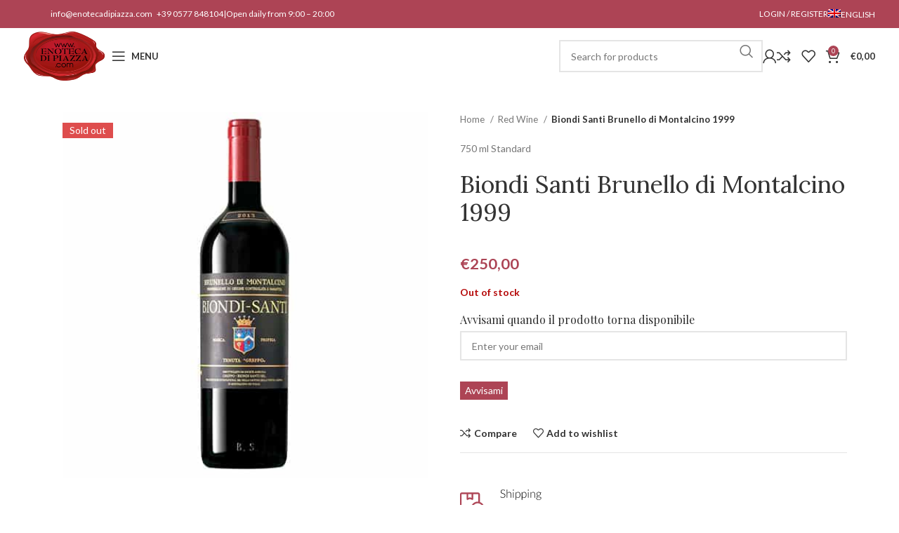

--- FILE ---
content_type: text/html; charset=UTF-8
request_url: https://enotecadipiazza.com/en/prodotto/biondi-santi-brunello-di-montalcino-1999/
body_size: 79199
content:
<!DOCTYPE html>
<html lang="en-US" prefix="og: https://ogp.me/ns#">
<head><meta charset="UTF-8"><script type="ea1e41251f1103dd5b15735b-text/javascript">if(navigator.userAgent.match(/MSIE|Internet Explorer/i)||navigator.userAgent.match(/Trident\/7\..*?rv:11/i)){var href=document.location.href;if(!href.match(/[?&]nowprocket/)){if(href.indexOf("?")==-1){if(href.indexOf("#")==-1){document.location.href=href+"?nowprocket=1"}else{document.location.href=href.replace("#","?nowprocket=1#")}}else{if(href.indexOf("#")==-1){document.location.href=href+"&nowprocket=1"}else{document.location.href=href.replace("#","&nowprocket=1#")}}}}</script><script type="ea1e41251f1103dd5b15735b-text/javascript">(()=>{class RocketLazyLoadScripts{constructor(){this.v="2.0.4",this.userEvents=["keydown","keyup","mousedown","mouseup","mousemove","mouseover","mouseout","touchmove","touchstart","touchend","touchcancel","wheel","click","dblclick","input"],this.attributeEvents=["onblur","onclick","oncontextmenu","ondblclick","onfocus","onmousedown","onmouseenter","onmouseleave","onmousemove","onmouseout","onmouseover","onmouseup","onmousewheel","onscroll","onsubmit"]}async t(){this.i(),this.o(),/iP(ad|hone)/.test(navigator.userAgent)&&this.h(),this.u(),this.l(this),this.m(),this.k(this),this.p(this),this._(),await Promise.all([this.R(),this.L()]),this.lastBreath=Date.now(),this.S(this),this.P(),this.D(),this.O(),this.M(),await this.C(this.delayedScripts.normal),await this.C(this.delayedScripts.defer),await this.C(this.delayedScripts.async),await this.T(),await this.F(),await this.j(),await this.A(),window.dispatchEvent(new Event("rocket-allScriptsLoaded")),this.everythingLoaded=!0,this.lastTouchEnd&&await new Promise(t=>setTimeout(t,500-Date.now()+this.lastTouchEnd)),this.I(),this.H(),this.U(),this.W()}i(){this.CSPIssue=sessionStorage.getItem("rocketCSPIssue"),document.addEventListener("securitypolicyviolation",t=>{this.CSPIssue||"script-src-elem"!==t.violatedDirective||"data"!==t.blockedURI||(this.CSPIssue=!0,sessionStorage.setItem("rocketCSPIssue",!0))},{isRocket:!0})}o(){window.addEventListener("pageshow",t=>{this.persisted=t.persisted,this.realWindowLoadedFired=!0},{isRocket:!0}),window.addEventListener("pagehide",()=>{this.onFirstUserAction=null},{isRocket:!0})}h(){let t;function e(e){t=e}window.addEventListener("touchstart",e,{isRocket:!0}),window.addEventListener("touchend",function i(o){o.changedTouches[0]&&t.changedTouches[0]&&Math.abs(o.changedTouches[0].pageX-t.changedTouches[0].pageX)<10&&Math.abs(o.changedTouches[0].pageY-t.changedTouches[0].pageY)<10&&o.timeStamp-t.timeStamp<200&&(window.removeEventListener("touchstart",e,{isRocket:!0}),window.removeEventListener("touchend",i,{isRocket:!0}),"INPUT"===o.target.tagName&&"text"===o.target.type||(o.target.dispatchEvent(new TouchEvent("touchend",{target:o.target,bubbles:!0})),o.target.dispatchEvent(new MouseEvent("mouseover",{target:o.target,bubbles:!0})),o.target.dispatchEvent(new PointerEvent("click",{target:o.target,bubbles:!0,cancelable:!0,detail:1,clientX:o.changedTouches[0].clientX,clientY:o.changedTouches[0].clientY})),event.preventDefault()))},{isRocket:!0})}q(t){this.userActionTriggered||("mousemove"!==t.type||this.firstMousemoveIgnored?"keyup"===t.type||"mouseover"===t.type||"mouseout"===t.type||(this.userActionTriggered=!0,this.onFirstUserAction&&this.onFirstUserAction()):this.firstMousemoveIgnored=!0),"click"===t.type&&t.preventDefault(),t.stopPropagation(),t.stopImmediatePropagation(),"touchstart"===this.lastEvent&&"touchend"===t.type&&(this.lastTouchEnd=Date.now()),"click"===t.type&&(this.lastTouchEnd=0),this.lastEvent=t.type,t.composedPath&&t.composedPath()[0].getRootNode()instanceof ShadowRoot&&(t.rocketTarget=t.composedPath()[0]),this.savedUserEvents.push(t)}u(){this.savedUserEvents=[],this.userEventHandler=this.q.bind(this),this.userEvents.forEach(t=>window.addEventListener(t,this.userEventHandler,{passive:!1,isRocket:!0})),document.addEventListener("visibilitychange",this.userEventHandler,{isRocket:!0})}U(){this.userEvents.forEach(t=>window.removeEventListener(t,this.userEventHandler,{passive:!1,isRocket:!0})),document.removeEventListener("visibilitychange",this.userEventHandler,{isRocket:!0}),this.savedUserEvents.forEach(t=>{(t.rocketTarget||t.target).dispatchEvent(new window[t.constructor.name](t.type,t))})}m(){const t="return false",e=Array.from(this.attributeEvents,t=>"data-rocket-"+t),i="["+this.attributeEvents.join("],[")+"]",o="[data-rocket-"+this.attributeEvents.join("],[data-rocket-")+"]",s=(e,i,o)=>{o&&o!==t&&(e.setAttribute("data-rocket-"+i,o),e["rocket"+i]=new Function("event",o),e.setAttribute(i,t))};new MutationObserver(t=>{for(const n of t)"attributes"===n.type&&(n.attributeName.startsWith("data-rocket-")||this.everythingLoaded?n.attributeName.startsWith("data-rocket-")&&this.everythingLoaded&&this.N(n.target,n.attributeName.substring(12)):s(n.target,n.attributeName,n.target.getAttribute(n.attributeName))),"childList"===n.type&&n.addedNodes.forEach(t=>{if(t.nodeType===Node.ELEMENT_NODE)if(this.everythingLoaded)for(const i of[t,...t.querySelectorAll(o)])for(const t of i.getAttributeNames())e.includes(t)&&this.N(i,t.substring(12));else for(const e of[t,...t.querySelectorAll(i)])for(const t of e.getAttributeNames())this.attributeEvents.includes(t)&&s(e,t,e.getAttribute(t))})}).observe(document,{subtree:!0,childList:!0,attributeFilter:[...this.attributeEvents,...e]})}I(){this.attributeEvents.forEach(t=>{document.querySelectorAll("[data-rocket-"+t+"]").forEach(e=>{this.N(e,t)})})}N(t,e){const i=t.getAttribute("data-rocket-"+e);i&&(t.setAttribute(e,i),t.removeAttribute("data-rocket-"+e))}k(t){Object.defineProperty(HTMLElement.prototype,"onclick",{get(){return this.rocketonclick||null},set(e){this.rocketonclick=e,this.setAttribute(t.everythingLoaded?"onclick":"data-rocket-onclick","this.rocketonclick(event)")}})}S(t){function e(e,i){let o=e[i];e[i]=null,Object.defineProperty(e,i,{get:()=>o,set(s){t.everythingLoaded?o=s:e["rocket"+i]=o=s}})}e(document,"onreadystatechange"),e(window,"onload"),e(window,"onpageshow");try{Object.defineProperty(document,"readyState",{get:()=>t.rocketReadyState,set(e){t.rocketReadyState=e},configurable:!0}),document.readyState="loading"}catch(t){console.log("WPRocket DJE readyState conflict, bypassing")}}l(t){this.originalAddEventListener=EventTarget.prototype.addEventListener,this.originalRemoveEventListener=EventTarget.prototype.removeEventListener,this.savedEventListeners=[],EventTarget.prototype.addEventListener=function(e,i,o){o&&o.isRocket||!t.B(e,this)&&!t.userEvents.includes(e)||t.B(e,this)&&!t.userActionTriggered||e.startsWith("rocket-")||t.everythingLoaded?t.originalAddEventListener.call(this,e,i,o):(t.savedEventListeners.push({target:this,remove:!1,type:e,func:i,options:o}),"mouseenter"!==e&&"mouseleave"!==e||t.originalAddEventListener.call(this,e,t.savedUserEvents.push,o))},EventTarget.prototype.removeEventListener=function(e,i,o){o&&o.isRocket||!t.B(e,this)&&!t.userEvents.includes(e)||t.B(e,this)&&!t.userActionTriggered||e.startsWith("rocket-")||t.everythingLoaded?t.originalRemoveEventListener.call(this,e,i,o):t.savedEventListeners.push({target:this,remove:!0,type:e,func:i,options:o})}}J(t,e){this.savedEventListeners=this.savedEventListeners.filter(i=>{let o=i.type,s=i.target||window;return e!==o||t!==s||(this.B(o,s)&&(i.type="rocket-"+o),this.$(i),!1)})}H(){EventTarget.prototype.addEventListener=this.originalAddEventListener,EventTarget.prototype.removeEventListener=this.originalRemoveEventListener,this.savedEventListeners.forEach(t=>this.$(t))}$(t){t.remove?this.originalRemoveEventListener.call(t.target,t.type,t.func,t.options):this.originalAddEventListener.call(t.target,t.type,t.func,t.options)}p(t){let e;function i(e){return t.everythingLoaded?e:e.split(" ").map(t=>"load"===t||t.startsWith("load.")?"rocket-jquery-load":t).join(" ")}function o(o){function s(e){const s=o.fn[e];o.fn[e]=o.fn.init.prototype[e]=function(){return this[0]===window&&t.userActionTriggered&&("string"==typeof arguments[0]||arguments[0]instanceof String?arguments[0]=i(arguments[0]):"object"==typeof arguments[0]&&Object.keys(arguments[0]).forEach(t=>{const e=arguments[0][t];delete arguments[0][t],arguments[0][i(t)]=e})),s.apply(this,arguments),this}}if(o&&o.fn&&!t.allJQueries.includes(o)){const e={DOMContentLoaded:[],"rocket-DOMContentLoaded":[]};for(const t in e)document.addEventListener(t,()=>{e[t].forEach(t=>t())},{isRocket:!0});o.fn.ready=o.fn.init.prototype.ready=function(i){function s(){parseInt(o.fn.jquery)>2?setTimeout(()=>i.bind(document)(o)):i.bind(document)(o)}return"function"==typeof i&&(t.realDomReadyFired?!t.userActionTriggered||t.fauxDomReadyFired?s():e["rocket-DOMContentLoaded"].push(s):e.DOMContentLoaded.push(s)),o([])},s("on"),s("one"),s("off"),t.allJQueries.push(o)}e=o}t.allJQueries=[],o(window.jQuery),Object.defineProperty(window,"jQuery",{get:()=>e,set(t){o(t)}})}P(){const t=new Map;document.write=document.writeln=function(e){const i=document.currentScript,o=document.createRange(),s=i.parentElement;let n=t.get(i);void 0===n&&(n=i.nextSibling,t.set(i,n));const c=document.createDocumentFragment();o.setStart(c,0),c.appendChild(o.createContextualFragment(e)),s.insertBefore(c,n)}}async R(){return new Promise(t=>{this.userActionTriggered?t():this.onFirstUserAction=t})}async L(){return new Promise(t=>{document.addEventListener("DOMContentLoaded",()=>{this.realDomReadyFired=!0,t()},{isRocket:!0})})}async j(){return this.realWindowLoadedFired?Promise.resolve():new Promise(t=>{window.addEventListener("load",t,{isRocket:!0})})}M(){this.pendingScripts=[];this.scriptsMutationObserver=new MutationObserver(t=>{for(const e of t)e.addedNodes.forEach(t=>{"SCRIPT"!==t.tagName||t.noModule||t.isWPRocket||this.pendingScripts.push({script:t,promise:new Promise(e=>{const i=()=>{const i=this.pendingScripts.findIndex(e=>e.script===t);i>=0&&this.pendingScripts.splice(i,1),e()};t.addEventListener("load",i,{isRocket:!0}),t.addEventListener("error",i,{isRocket:!0}),setTimeout(i,1e3)})})})}),this.scriptsMutationObserver.observe(document,{childList:!0,subtree:!0})}async F(){await this.X(),this.pendingScripts.length?(await this.pendingScripts[0].promise,await this.F()):this.scriptsMutationObserver.disconnect()}D(){this.delayedScripts={normal:[],async:[],defer:[]},document.querySelectorAll("script[type$=rocketlazyloadscript]").forEach(t=>{t.hasAttribute("data-rocket-src")?t.hasAttribute("async")&&!1!==t.async?this.delayedScripts.async.push(t):t.hasAttribute("defer")&&!1!==t.defer||"module"===t.getAttribute("data-rocket-type")?this.delayedScripts.defer.push(t):this.delayedScripts.normal.push(t):this.delayedScripts.normal.push(t)})}async _(){await this.L();let t=[];document.querySelectorAll("script[type$=rocketlazyloadscript][data-rocket-src]").forEach(e=>{let i=e.getAttribute("data-rocket-src");if(i&&!i.startsWith("data:")){i.startsWith("//")&&(i=location.protocol+i);try{const o=new URL(i).origin;o!==location.origin&&t.push({src:o,crossOrigin:e.crossOrigin||"module"===e.getAttribute("data-rocket-type")})}catch(t){}}}),t=[...new Map(t.map(t=>[JSON.stringify(t),t])).values()],this.Y(t,"preconnect")}async G(t){if(await this.K(),!0!==t.noModule||!("noModule"in HTMLScriptElement.prototype))return new Promise(e=>{let i;function o(){(i||t).setAttribute("data-rocket-status","executed"),e()}try{if(navigator.userAgent.includes("Firefox/")||""===navigator.vendor||this.CSPIssue)i=document.createElement("script"),[...t.attributes].forEach(t=>{let e=t.nodeName;"type"!==e&&("data-rocket-type"===e&&(e="type"),"data-rocket-src"===e&&(e="src"),i.setAttribute(e,t.nodeValue))}),t.text&&(i.text=t.text),t.nonce&&(i.nonce=t.nonce),i.hasAttribute("src")?(i.addEventListener("load",o,{isRocket:!0}),i.addEventListener("error",()=>{i.setAttribute("data-rocket-status","failed-network"),e()},{isRocket:!0}),setTimeout(()=>{i.isConnected||e()},1)):(i.text=t.text,o()),i.isWPRocket=!0,t.parentNode.replaceChild(i,t);else{const i=t.getAttribute("data-rocket-type"),s=t.getAttribute("data-rocket-src");i?(t.type=i,t.removeAttribute("data-rocket-type")):t.removeAttribute("type"),t.addEventListener("load",o,{isRocket:!0}),t.addEventListener("error",i=>{this.CSPIssue&&i.target.src.startsWith("data:")?(console.log("WPRocket: CSP fallback activated"),t.removeAttribute("src"),this.G(t).then(e)):(t.setAttribute("data-rocket-status","failed-network"),e())},{isRocket:!0}),s?(t.fetchPriority="high",t.removeAttribute("data-rocket-src"),t.src=s):t.src="data:text/javascript;base64,"+window.btoa(unescape(encodeURIComponent(t.text)))}}catch(i){t.setAttribute("data-rocket-status","failed-transform"),e()}});t.setAttribute("data-rocket-status","skipped")}async C(t){const e=t.shift();return e?(e.isConnected&&await this.G(e),this.C(t)):Promise.resolve()}O(){this.Y([...this.delayedScripts.normal,...this.delayedScripts.defer,...this.delayedScripts.async],"preload")}Y(t,e){this.trash=this.trash||[];let i=!0;var o=document.createDocumentFragment();t.forEach(t=>{const s=t.getAttribute&&t.getAttribute("data-rocket-src")||t.src;if(s&&!s.startsWith("data:")){const n=document.createElement("link");n.href=s,n.rel=e,"preconnect"!==e&&(n.as="script",n.fetchPriority=i?"high":"low"),t.getAttribute&&"module"===t.getAttribute("data-rocket-type")&&(n.crossOrigin=!0),t.crossOrigin&&(n.crossOrigin=t.crossOrigin),t.integrity&&(n.integrity=t.integrity),t.nonce&&(n.nonce=t.nonce),o.appendChild(n),this.trash.push(n),i=!1}}),document.head.appendChild(o)}W(){this.trash.forEach(t=>t.remove())}async T(){try{document.readyState="interactive"}catch(t){}this.fauxDomReadyFired=!0;try{await this.K(),this.J(document,"readystatechange"),document.dispatchEvent(new Event("rocket-readystatechange")),await this.K(),document.rocketonreadystatechange&&document.rocketonreadystatechange(),await this.K(),this.J(document,"DOMContentLoaded"),document.dispatchEvent(new Event("rocket-DOMContentLoaded")),await this.K(),this.J(window,"DOMContentLoaded"),window.dispatchEvent(new Event("rocket-DOMContentLoaded"))}catch(t){console.error(t)}}async A(){try{document.readyState="complete"}catch(t){}try{await this.K(),this.J(document,"readystatechange"),document.dispatchEvent(new Event("rocket-readystatechange")),await this.K(),document.rocketonreadystatechange&&document.rocketonreadystatechange(),await this.K(),this.J(window,"load"),window.dispatchEvent(new Event("rocket-load")),await this.K(),window.rocketonload&&window.rocketonload(),await this.K(),this.allJQueries.forEach(t=>t(window).trigger("rocket-jquery-load")),await this.K(),this.J(window,"pageshow");const t=new Event("rocket-pageshow");t.persisted=this.persisted,window.dispatchEvent(t),await this.K(),window.rocketonpageshow&&window.rocketonpageshow({persisted:this.persisted})}catch(t){console.error(t)}}async K(){Date.now()-this.lastBreath>45&&(await this.X(),this.lastBreath=Date.now())}async X(){return document.hidden?new Promise(t=>setTimeout(t)):new Promise(t=>requestAnimationFrame(t))}B(t,e){return e===document&&"readystatechange"===t||(e===document&&"DOMContentLoaded"===t||(e===window&&"DOMContentLoaded"===t||(e===window&&"load"===t||e===window&&"pageshow"===t)))}static run(){(new RocketLazyLoadScripts).t()}}RocketLazyLoadScripts.run()})();</script>
	<!-- Google Tag Manager -->
<script type="text/plain" data-category="statistics">(function(w,d,s,l,i){w[l]=w[l]||[];w[l].push({'gtm.start':new Date().getTime(),event:'gtm.js'});var f=d.getElementsByTagName(s)[0],j=d.createElement(s),dl=l!='dataLayer'?'&l='+l:'';j.async=true;j.src='https://gtm.enotecadipiazza.com/flbuhqow.js?id='+i+dl;f.parentNode.insertBefore(j,f);})(window,document,'script','dataLayer','GTM-M8FR3BQ');</script>
<!-- End Google Tag Manager -->
	
	<link rel="profile" href="https://gmpg.org/xfn/11">
	<link rel="pingback" href="https://enotecadipiazza.com/xmlrpc.php">

	<link rel="alternate" hreflang="it" href="https://enotecadipiazza.com/prodotto/biondi-santi-brunello-di-montalcino-1999/" />
<link rel="alternate" hreflang="en" href="https://enotecadipiazza.com/en/prodotto/biondi-santi-brunello-di-montalcino-1999/" />
<link rel="alternate" hreflang="x-default" href="https://enotecadipiazza.com/prodotto/biondi-santi-brunello-di-montalcino-1999/" />

<!-- Google Tag Manager for WordPress by gtm4wp.com -->
<script data-cfasync="false" data-pagespeed-no-defer>
	var gtm4wp_datalayer_name = "dataLayer";
	var dataLayer = dataLayer || [];
	const gtm4wp_use_sku_instead = false;
	const gtm4wp_currency = 'EUR';
	const gtm4wp_product_per_impression = 10;
	const gtm4wp_clear_ecommerce = false;
</script>
<!-- End Google Tag Manager for WordPress by gtm4wp.com -->
<!-- Search Engine Optimization by Rank Math - https://rankmath.com/ -->
<title>Biondi Santi Brunello di Montalcino 1999 &mdash; Enoteca di Piazza</title>
<style id="rocket-critical-css">ul{box-sizing:border-box}.entry-content{counter-reset:footnotes}:root{--wp--preset--font-size--normal:16px;--wp--preset--font-size--huge:42px}.screen-reader-text{clip:rect(1px,1px,1px,1px);word-wrap:normal!important;border:0;-webkit-clip-path:inset(50%);clip-path:inset(50%);height:1px;margin:-1px;overflow:hidden;padding:0;position:absolute;width:1px}.screen-reader-text{clip:rect(1px,1px,1px,1px);word-wrap:normal!important;border:0;-webkit-clip-path:inset(50%);clip-path:inset(50%);height:1px;margin:-1px;overflow:hidden;overflow-wrap:normal!important;padding:0;position:absolute!important;width:1px}:root{--drawer-width:480px;--neg-drawer-width:calc(var(--drawer-width)*-1)}.wpml-ls-flag{display:inline-block}.wpml-ls-flag{display:inline-block}.wpml-ls-menu-item .wpml-ls-flag{display:inline;vertical-align:baseline}ul .wpml-ls-menu-item a{display:flex;align-items:center}.elementor-screen-only,.screen-reader-text{position:absolute;top:-10000em;width:1px;height:1px;margin:-1px;padding:0;overflow:hidden;clip:rect(0,0,0,0);border:0}.elementor *,.elementor :after,.elementor :before{box-sizing:border-box}.elementor a{box-shadow:none;text-decoration:none}.elementor-element{--flex-direction:initial;--flex-wrap:initial;--justify-content:initial;--align-items:initial;--align-content:initial;--gap:initial;--flex-basis:initial;--flex-grow:initial;--flex-shrink:initial;--order:initial;--align-self:initial;flex-basis:var(--flex-basis);flex-grow:var(--flex-grow);flex-shrink:var(--flex-shrink);order:var(--order);align-self:var(--align-self)}:root{--page-title-display:block}h1.entry-title{display:var(--page-title-display)}.elementor-section{position:relative}.elementor-section .elementor-container{display:flex;margin-right:auto;margin-left:auto;position:relative}@media (max-width:1024px){.elementor-section .elementor-container{flex-wrap:wrap}}.elementor-section.elementor-section-boxed>.elementor-container{max-width:1140px}.elementor-widget-wrap{position:relative;width:100%;flex-wrap:wrap;align-content:flex-start}.elementor:not(.elementor-bc-flex-widget) .elementor-widget-wrap{display:flex}.elementor-widget-wrap>.elementor-element{width:100%}.elementor-widget{position:relative}.elementor-widget:not(:last-child){margin-bottom:20px}.elementor-column{position:relative;min-height:1px;display:flex}.elementor-column-gap-default>.elementor-column>.elementor-element-populated{padding:10px}@media (min-width:768px){.elementor-column.elementor-col-50{width:50%}.elementor-column.elementor-col-100{width:100%}}@media (max-width:767px){.elementor-column{width:100%}}.elementor-element{--swiper-theme-color:#000;--swiper-navigation-size:44px;--swiper-pagination-bullet-size:6px;--swiper-pagination-bullet-horizontal-gap:6px}.elementor-widget-divider{--divider-border-style:none;--divider-border-width:1px;--divider-color:#0c0d0e;--divider-icon-size:20px;--divider-element-spacing:10px;--divider-pattern-height:24px;--divider-pattern-size:20px;--divider-pattern-url:none;--divider-pattern-repeat:repeat-x}.elementor-widget-divider .elementor-divider{display:flex}.elementor-widget-divider .elementor-divider-separator{display:flex;margin:0;direction:ltr}.elementor-widget-divider:not(.elementor-widget-divider--view-line_text):not(.elementor-widget-divider--view-line_icon) .elementor-divider-separator{border-top:var(--divider-border-width) var(--divider-border-style) var(--divider-color)}.elementor-kit-1791{--e-global-color-primary:#6EC1E4;--e-global-color-secondary:#54595F;--e-global-color-text:#7A7A7A;--e-global-color-accent:#61CE70;--e-global-typography-primary-font-family:"Roboto";--e-global-typography-primary-font-weight:600;--e-global-typography-secondary-font-family:"Roboto Slab";--e-global-typography-secondary-font-weight:400;--e-global-typography-text-font-family:"Roboto";--e-global-typography-text-font-weight:400;--e-global-typography-accent-font-family:"Roboto";--e-global-typography-accent-font-weight:500}.elementor-section.elementor-section-boxed>.elementor-container{max-width:1140px}.elementor-widget:not(:last-child){margin-block-end:20px}.elementor-element{--widgets-spacing:20px 20px}h1.entry-title{display:var(--page-title-display)}@media (max-width:1024px){.elementor-section.elementor-section-boxed>.elementor-container{max-width:1024px}}@media (max-width:767px){.elementor-section.elementor-section-boxed>.elementor-container{max-width:767px}}.container,.container-fluid{width:100%;padding-right:15px;padding-left:15px;margin-right:auto;margin-left:auto}.row{display:flex;flex-wrap:wrap;margin-right:-15px;margin-left:-15px}.col-12,.col-lg-12,.col-lg-6,.col-md-12,.col-md-6{position:relative;width:100%;min-height:1px;padding-right:15px;padding-left:15px}.col-12{flex:0 0 100%;max-width:100%}@media (min-width:769px){.col-md-6{flex:0 0 50%;max-width:50%}.col-md-12{flex:0 0 100%;max-width:100%}}@media (min-width:1025px){.col-lg-6{flex:0 0 50%;max-width:50%}.col-lg-12{flex:0 0 100%;max-width:100%}}.align-items-start{align-items:flex-start!important}:root{--wd-text-line-height:1.6;--wd-brd-radius:.001px;--wd-form-height:42px;--wd-form-color:inherit;--wd-form-placeholder-color:inherit;--wd-form-bg:transparent;--wd-form-brd-color:rgba(0,0,0,0.1);--wd-form-brd-color-focus:rgba(0,0,0,0.15);--wd-form-chevron:url([data-uri]);--btn-height:42px;--btn-transform:uppercase;--btn-font-weight:600;--btn-font-family:inherit;--btn-font-style:unset;--wd-main-bgcolor:#fff;--wd-scroll-w:.001px;--wd-admin-bar-h:.001px;--wd-tags-mb:20px;--wd-block-spacing:20px;--wd-header-banner-mt:.001px;--wd-sticky-nav-w:.001px;--color-white:#fff;--color-gray-100:#f7f7f7;--color-gray-200:#f1f1f1;--color-gray-300:#bbb;--color-gray-400:#a5a5a5;--color-gray-500:#777;--color-gray-600:#666;--color-gray-700:#555;--color-gray-800:#333;--color-gray-900:#242424;--bgcolor-black-rgb:0,0,0;--bgcolor-white-rgb:255,255,255;--bgcolor-white:#fff;--bgcolor-gray-100:#f7f7f7;--bgcolor-gray-200:#f7f7f7;--bgcolor-gray-300:#f1f1f1;--bgcolor-gray-400:rgba(187,187,187,0.4);--brdcolor-gray-200:rgba(0,0,0,0.075);--brdcolor-gray-300:rgba(0,0,0,0.105);--brdcolor-gray-400:rgba(0,0,0,0.12);--brdcolor-gray-500:rgba(0,0,0,0.2)}html,body,div,span,h1,h2,p,a,img,small,i,ul,li,form,label,table,tbody,tr,th,td,details,figure,header,nav,section,summary{margin:0;padding:0;border:0;vertical-align:baseline;font:inherit;font-size:100%}*,*:before,*:after{-webkit-box-sizing:border-box;-moz-box-sizing:border-box;box-sizing:border-box}html{line-height:1;-webkit-text-size-adjust:100%;font-family:sans-serif;overflow-x:hidden}ul{list-style:none;margin-bottom:var(--list-mb);padding-left:var(--li-pl);--list-mb:20px;--li-mb:10px;--li-pl:17px}th,td{vertical-align:middle;text-align:left}a img{border:none}details,figure,header,nav,section,summary{display:block}a,button,input{touch-action:manipulation}button,input{margin:0;color:inherit;font:inherit}button{overflow:visible}button,html input[type="button"],input[type="submit"]{-webkit-appearance:button}button::-moz-focus-inner,input::-moz-focus-inner{padding:0;border:0;padding:0;border:0}body{margin:0;background-color:#fff;color:var(--wd-text-color);text-rendering:optimizeLegibility;font-weight:var(--wd-text-font-weight);font-style:var(--wd-text-font-style);font-size:var(--wd-text-font-size);font-family:var(--wd-text-font);-webkit-font-smoothing:antialiased;-moz-osx-font-smoothing:grayscale;line-height:var(--wd-text-line-height);--wd-header-h:calc(var(--wd-top-bar-h) + var(--wd-header-general-h) + var(--wd-header-bottom-h));--wd-header-sticky-h:calc(var(--wd-top-bar-sticky-h) + var(--wd-header-general-sticky-h) + var(--wd-header-bottom-sticky-h) + var(--wd-header-clone-h))}@supports (overflow:clip){body{overflow:clip}}p{margin-bottom:var(--wd-tags-mb)}a{color:var(--wd-link-color);text-decoration:none}label{display:block;margin-bottom:5px;color:var(--wd-title-color);vertical-align:middle;font-weight:400}.elementor-default i:not([class]){font-style:italic}.required{border:none;color:#E01020;font-size:16px;line-height:1}small{font-size:80%}img{max-width:100%;height:auto;border:0;vertical-align:middle}svg:not(:root){overflow:hidden}h1{font-size:28px}h2{font-size:24px}h1,h2,.title{display:block;margin-bottom:var(--wd-tags-mb);color:var(--wd-title-color);text-transform:var(--wd-title-transform);font-weight:var(--wd-title-font-weight);font-style:var(--wd-title-font-style);font-family:var(--wd-title-font);line-height:1.4}.wd-entities-title{display:block;color:var(--wd-entities-title-color);word-wrap:break-word;font-weight:var(--wd-entities-title-font-weight);font-style:var(--wd-entities-title-font-style);font-family:var(--wd-entities-title-font);text-transform:var(--wd-entities-title-transform);line-height:1.4}li{margin-bottom:var(--li-mb)}li:last-child{margin-bottom:0}li>ul{margin-top:var(--li-mb);margin-bottom:0}ul{list-style:disc}.wd-sub-menu,.wd-nav{list-style:none;--li-pl:0}.wd-sub-menu,.wd-nav{--list-mb:0;--li-mb:0}.text-center{--content-align:center;--text-align:center;text-align:center}.text-left{--text-align:left;text-align:left;--content-align:flex-start}[class*="color-scheme-light"]{--color-white:#000;--color-gray-100:rgba(255,255,255,0.1);--color-gray-200:rgba(255,255,255,0.2);--color-gray-300:rgba(255,255,255,0.5);--color-gray-400:rgba(255,255,255,0.6);--color-gray-500:rgba(255,255,255,0.7);--color-gray-600:rgba(255,255,255,0.8);--color-gray-700:rgba(255,255,255,0.9);--color-gray-800:#fff;--color-gray-900:#fff;--bgcolor-black-rgb:255,255,255;--bgcolor-white-rgb:0,0,0;--bgcolor-white:#0f0f0f;--bgcolor-gray-100:#0a0a0a;--bgcolor-gray-200:#121212;--bgcolor-gray-300:#141414;--bgcolor-gray-400:#171717;--brdcolor-gray-200:rgba(255,255,255,0.1);--brdcolor-gray-300:rgba(255,255,255,0.15);--brdcolor-gray-400:rgba(255,255,255,0.25);--brdcolor-gray-500:rgba(255,255,255,0.3);--wd-text-color:rgba(255,255,255,0.8);--wd-title-color:#fff;--wd-widget-title-color:var(--wd-title-color);--wd-entities-title-color:#fff;--wd-entities-title-color-hover:rgba(255,255,255,0.8);--wd-link-color:rgba(255,255,255,0.9);--wd-link-color-hover:#fff;--wd-form-brd-color:rgba(255,255,255,0.2);--wd-form-brd-color-focus:rgba(255,255,255,0.3);--wd-form-placeholder-color:rgba(255,255,255,0.6);--wd-form-chevron:url([data-uri]);--wd-main-bgcolor:#1a1a1a;color:var(--wd-text-color)}.color-scheme-dark{--color-white:#fff;--color-gray-100:#f7f7f7;--color-gray-200:#f1f1f1;--color-gray-300:#bbb;--color-gray-400:#a5a5a5;--color-gray-500:#777;--color-gray-600:#666;--color-gray-700:#555;--color-gray-800:#333;--color-gray-900:#242424;--bgcolor-black-rgb:0,0,0;--bgcolor-white-rgb:255,255,255;--bgcolor-white:#fff;--bgcolor-gray-100:#f7f7f7;--bgcolor-gray-200:#f7f7f7;--bgcolor-gray-300:#f1f1f1;--bgcolor-gray-400:rgba(187,187,187,0.4);--brdcolor-gray-200:rgba(0,0,0,0.075);--brdcolor-gray-300:rgba(0,0,0,0.105);--brdcolor-gray-400:rgba(0,0,0,0.12);--brdcolor-gray-500:rgba(0,0,0,0.2);--wd-text-color:#777;--wd-title-color:#242424;--wd-entities-title-color:#333;--wd-entities-title-color-hover:rgba(51,51,51,0.65);--wd-link-color:#333;--wd-link-color-hover:#242424;--wd-form-brd-color:rgba(0,0,0,0.1);--wd-form-brd-color-focus:rgba(0,0,0,0.15);--wd-form-placeholder-color:#777;color:var(--wd-text-color)}.wd-fill{position:absolute;inset:0}.set-mb-l{--margin-bottom:20px}.set-mb-l>*{margin-bottom:var(--margin-bottom)}.set-cont-mb-s{--wd-tags-mb:10px}.reset-last-child>*:last-child{margin-bottom:0}@keyframes wd-fadeIn{from{opacity:0}to{opacity:1}}table{margin-bottom:35px;width:100%;border-spacing:0;border-collapse:collapse;line-height:1.4}table th{padding:15px 10px;border-bottom:2px solid var(--brdcolor-gray-200);color:var(--wd-title-color);text-transform:uppercase;font-weight:var(--wd-title-font-weight);font-style:var(--wd-title-font-style);font-size:16px;font-family:var(--wd-title-font)}table td{padding:15px 12px;border-bottom:1px solid var(--brdcolor-gray-300)}input[type='number'],input[type='text'],input[type='password']{-webkit-appearance:none;-moz-appearance:none;appearance:none}input[type='number'],input[type='text'],input[type='password']{padding:0 15px;max-width:100%;width:100%;height:var(--wd-form-height);border:var(--wd-form-brd-width) solid var(--wd-form-brd-color);border-radius:var(--wd-form-brd-radius);background-color:var(--wd-form-bg);box-shadow:none;color:var(--wd-form-color);vertical-align:middle;font-size:14px}::-webkit-input-placeholder{color:var(--wd-form-placeholder-color)}::-moz-placeholder{color:var(--wd-form-placeholder-color)}:-moz-placeholder{color:var(--wd-form-placeholder-color)}input[type="checkbox"]{box-sizing:border-box;margin-top:0;padding:0;vertical-align:middle;margin-inline-end:5px}input[type="number"]{padding:0;text-align:center}input[type="number"]::-webkit-inner-spin-button,input[type="number"]::-webkit-outer-spin-button{height:auto}select option{background-color:var(--bgcolor-white)}input:-webkit-autofill{border-color:var(--wd-form-brd-color);-webkit-box-shadow:0 0 0 1000px var(--wd-form-bg) inset;-webkit-text-fill-color:var(--wd-form-color)}.wd-scroll-content{overflow:hidden;overflow-y:auto;-webkit-overflow-scrolling:touch;max-height:50vh;scrollbar-width:thin}.wd-dropdown{position:absolute;top:100%;left:0;z-index:380;margin-top:15px;margin-right:0;margin-left:calc(var(--nav-gap, .001px) / 2 * -1);background-color:var(--bgcolor-white);background-position:bottom right;background-clip:border-box;background-repeat:no-repeat;box-shadow:0 0 3px rgba(0,0,0,0.15);text-align:left;border-radius:var(--wd-brd-radius);visibility:hidden;opacity:0;transform:translateY(15px) translateZ(0)}.wd-dropdown:after{content:"";position:absolute;inset-inline:0;bottom:100%;height:15px}.whb-col-right .wd-dropdown-menu.wd-design-default{right:0;left:auto;margin-left:0;margin-right:calc(var(--nav-gap, .001px) / 2 * -1)}.wd-dropdown-menu{min-height:min(var(--wd-dropdown-height),var(--wd-content-h, var(--wd-dropdown-height)));width:var(--wd-dropdown-width);background-image:var(--wd-dropdown-bg-img)}.wd-dropdown-menu.wd-design-default{padding:12px 20px;--wd-dropdown-width:220px}.wd-dropdown-menu.wd-design-default>.container{padding:0;width:auto}.wd-dropdown-menu.wd-design-full-width{--wd-dropdown-width:100vw}.wd-dropdown-menu.wd-design-full-width:not(.wd-scroll){padding-top:30px;padding-left:calc(var(--wd-scroll-w) + var(--wd-sticky-nav-w))}.wd-sub-menu{--sub-menu-color:#848484;--sub-menu-color-hover:var(--wd-primary-color)}.wd-sub-menu li{position:relative}.wd-sub-menu li>a{position:relative;display:flex;align-items:center;padding-top:8px;padding-bottom:8px;color:var(--sub-menu-color);font-size:14px;line-height:1.3}.wd-nav{--nav-gap:20px;display:inline-flex;flex-wrap:wrap;justify-content:var(--text-align);text-align:left;gap:1px var(--nav-gap)}.wd-nav>li{position:relative}.wd-nav>li>a{position:relative;display:flex;align-items:center;flex-direction:row;text-transform:uppercase;font-weight:600;font-size:13px;line-height:1.2}.wd-nav[class*="wd-style-"]{--nav-color:#333;--nav-color-hover:rgba(51,51,51,0.7);--nav-color-active:rgba(51,51,51,0.7);--nav-chevron-color:rgba(82, 82, 82, .45)}.wd-nav[class*="wd-style-"]>li>a{color:var(--nav-color)}.wd-nav.wd-style-default{--nav-color-hover:var(--wd-primary-color);--nav-color-active:var(--wd-primary-color)}.wd-nav[class*="wd-style-underline"] .nav-link-text{position:relative;display:inline-block;padding-block:1px;line-height:1.2}.wd-nav[class*="wd-style-underline"] .nav-link-text:after{content:'';position:absolute;top:100%;left:0;width:0;height:2px;background-color:var(--wd-primary-color)}.wd-action-btn{display:inline-flex;vertical-align:middle;--action-btn-color:var(--color-gray-800);--action-btn-hover-color:var(--color-gray-500)}.wd-action-btn>a{display:inline-flex;align-items:center;justify-content:center;color:var(--action-btn-color)}.wd-action-btn>a:before{font-family:"woodmart-font"}.wd-action-btn>a:after{position:absolute;top:calc(50% - .5em);left:0;opacity:0;content:"";display:inline-block;width:1em;height:1em;border:1px solid rgba(0,0,0,0);border-left-color:var(--color-gray-900);border-radius:50%;vertical-align:middle}.wd-action-btn.wd-style-text>a{position:relative;font-weight:600;line-height:1}.wd-action-btn.wd-style-text>a:before{margin-inline-end:.3em;font-size:110%;font-weight:400}.wd-compare-icon>a:before{content:"\f128"}.wd-wishlist-icon>a:before{content:"\f106"}.wd-heading{display:flex;flex:0 0 auto;align-items:center;justify-content:flex-end;gap:10px;padding:20px 15px;border-bottom:1px solid var(--brdcolor-gray-300)}.wd-heading>a{--wd-link-color:var(--wd-primary-color);--wd-link-color-hover:var(--wd-primary-color)}.wd-heading .title{flex:1 1 auto;margin-bottom:0;font-size:130%}.website-wrapper{position:relative;background-color:var(--wd-main-bgcolor)}.main-page-wrapper{margin-top:-40px;padding-top:40px;min-height:50vh;background-color:var(--wd-main-bgcolor)}.site-content{margin-bottom:40px}.container{max-width:var(--wd-container-w)}@media (min-width:1025px){.wd-scroll{--scrollbar-track-bg:rgba(0,0,0,0.05);--scrollbar-thumb-bg:rgba(0,0,0,0.12)}.wd-scroll ::-webkit-scrollbar{width:5px}.wd-scroll ::-webkit-scrollbar-track{background-color:var(--scrollbar-track-bg)}.wd-scroll ::-webkit-scrollbar-thumb{background-color:var(--scrollbar-thumb-bg)}}@media (max-width:1024px){@supports not (overflow:clip){body{overflow:hidden}}}.elementor-column-gap-default{--wd-el-column-gap:20px}.elementor-section.wd-negative-gap>.elementor-container{margin-left:calc(var(--wd-el-column-gap) / 2 * -1);margin-right:calc(var(--wd-el-column-gap) / 2 * -1)}.elementor-section-boxed.wd-negative-gap .elementor-container{max-width:none}[class*="wd-section-stretch"]{position:relative;min-width:calc(100vw - var(--wd-scroll-w) - var(--wd-sticky-nav-w));width:calc(100vw - var(--wd-scroll-w) - var(--wd-sticky-nav-w));left:calc(50% - 50vw + var(--wd-scroll-w) / 2 + var(--wd-sticky-nav-w) / 2)}.elementor-widget-text-editor{display:flex}.elementor-widget-text-editor .elementor-widget-container{width:100%;columns:inherit;column-gap:inherit}.elementor-widget-text-editor.text-left{justify-content:flex-start}.elementor-widget-text-editor .elementor-widget-container>*:last-child{margin-bottom:0}.wd-breadcrumbs{vertical-align:middle}.woocommerce-breadcrumb{display:inline-flex;align-items:center;flex-wrap:wrap;color:var(--color-gray-800)}.woocommerce-breadcrumb a{margin-inline-end:6px}.woocommerce-breadcrumb a:after{content:"/";margin-inline-start:5px}.woocommerce-breadcrumb a{color:var(--color-gray-500)}.woocommerce-breadcrumb .breadcrumb-last{margin-inline-end:8px;font-weight:600}.woocommerce-breadcrumb .breadcrumb-last:last-child{margin-inline-end:0}.amount{color:var(--wd-primary-color);font-weight:600}.price{color:var(--wd-primary-color)}.price .amount{font-size:inherit}.woocommerce-notices-wrapper:empty{display:none}.wd-loader-overlay{z-index:340;border-radius:inherit;animation:wd-fadeIn .6s ease both;background-color:rgba(var(--bgcolor-white-rgb),0.6);border-radius:var(--wd-brd-radius)}.wd-loader-overlay:not(.wd-loading){display:none}[class*="screen-reader"]{position:absolute!important;clip:rect(1px,1px,1px,1px)}.single_add_to_cart_button{border-radius:var(--btn-accented-brd-radius);color:var(--btn-accented-color);box-shadow:var(--btn-accented-box-shadow);background-color:var(--btn-accented-bgcolor);text-transform:var(--btn-accented-transform, var(--btn-transform));font-weight:var(--btn-accented-font-weight, var(--btn-font-weight));font-family:var(--btn-accented-font-family, var(--btn-font-family));font-style:var(--btn-accented-font-style, var(--btn-font-style))}form.cart{display:flex;flex-wrap:wrap;gap:10px;justify-content:var(--content-align)}form.cart>*{flex:1 1 100%}.single_add_to_cart_button:before{content:"";position:absolute;inset:0;opacity:0;z-index:1;border-radius:inherit;background-color:inherit;box-shadow:inherit}.single_add_to_cart_button:after{position:absolute;top:calc(50% - 9px);inset-inline-start:calc(50% - 9px);opacity:0;z-index:2;content:"";display:inline-block;width:18px;height:18px;border:1px solid rgba(0,0,0,0);border-left-color:currentColor;border-radius:50%;vertical-align:middle}div.quantity{display:inline-flex;vertical-align:top;white-space:nowrap;font-size:0}div.quantity input[type=number]::-webkit-inner-spin-button,div.quantity input[type=number]::-webkit-outer-spin-button,div.quantity input[type="number"]{margin:0;-webkit-appearance:none;-moz-appearance:none;appearance:none}div.quantity input[type="number"]{width:30px;border-radius:0;border-right:none;border-left:none}div.quantity input[type="button"]{padding:0 5px;min-width:25px;min-height:unset;height:42px;border:var(--wd-form-brd-width) solid var(--wd-form-brd-color);background:var(--wd-form-bg);box-shadow:none}div.quantity .minus{border-start-start-radius:var(--wd-form-brd-radius);border-end-start-radius:var(--wd-form-brd-radius)}div.quantity .plus{border-start-end-radius:var(--wd-form-brd-radius);border-end-end-radius:var(--wd-form-brd-radius)}.product_meta>span{display:block}.product_meta>span:not(:last-child){margin-bottom:10px}.product_meta a{color:var(--wd-text-color)}.product_meta .meta-label{color:var(--color-gray-800);font-weight:600}.product_meta .meta-sep{display:inline-block;margin:0 2px}.product_title{font-size:34px;line-height:1.2;--page-title-display:block}@media (max-width:1024px){.product_title{font-size:24px}}@media (max-width:768.98px){.product_title{font-size:20px}}p.stock{font-weight:600;line-height:1.2}p.stock.wd-style-default.in-stock:before{margin-inline-end:5px;color:var(--wd-primary-color);content:"\f107";font-family:"woodmart-font"}.shop_attributes{margin-bottom:0;overflow:hidden;--wd-attr-v-gap:30px;--wd-attr-h-gap:30px;--wd-attr-col:1;--wd-attr-brd-width:1px;--wd-attr-brd-style:solid;--wd-attr-brd-color:var(--brdcolor-gray-300);--wd-attr-img-width:24px}.shop_attributes tbody{display:grid;grid-template-columns:repeat(var(--wd-attr-col),1fr);margin-bottom:calc(-1 * (var(--wd-attr-v-gap) + var(--wd-attr-brd-width)));column-gap:var(--wd-attr-h-gap)}.shop_attributes tr{display:flex;align-items:center;justify-content:space-between;padding-bottom:calc(var(--wd-attr-v-gap) / 2);margin-bottom:calc(var(--wd-attr-v-gap) / 2);border-bottom:var(--wd-attr-brd-width) var(--wd-attr-brd-style) var(--wd-attr-brd-color)}.shop_attributes th{flex:0 0 auto;font-family:var(--wd-text-font);margin-right:20px}.shop_attributes td{text-align:right}.shop_attributes p{margin-bottom:0}.shop_attributes span{vertical-align:middle}.whb-header{margin-bottom:40px}.whb-flex-row{display:flex;flex-direction:row;flex-wrap:nowrap;justify-content:space-between}.whb-column{display:flex;align-items:center;flex-direction:row;max-height:inherit}.whb-col-left,.whb-mobile-left{justify-content:flex-start;margin-left:-10px}.whb-col-right,.whb-mobile-right{justify-content:flex-end;margin-right:-10px}.whb-col-mobile{flex:1 1 auto;justify-content:center;margin-inline:-10px}.whb-flex-flex-middle .whb-col-center{flex:1 1 0%}.whb-main-header{position:relative;top:0;right:0;left:0;z-index:390;backface-visibility:hidden;-webkit-backface-visibility:hidden}.whb-color-dark:not(.whb-with-bg){background-color:#fff}.wd-header-nav{padding-inline:10px}.wd-header-nav{flex:1 1 auto}.wd-nav-main:not(.wd-offsets-calculated) .wd-dropdown:not(.wd-design-default){opacity:0}.wd-nav-main>li>a,.wd-nav-secondary>li>a{height:40px;font-weight:var(--wd-header-el-font-weight);font-style:var(--wd-header-el-font-style);font-size:var(--wd-header-el-font-size);font-family:var(--wd-header-el-font);text-transform:var(--wd-header-el-transform)}.whb-top-bar .wd-nav-secondary>li>a{font-weight:400;font-size:12px}.wd-header-mobile-nav .wd-tools-icon:before{content:"\f15a";font-family:"woodmart-font"}.wd-nav-mobile{display:flex;display:none;margin-inline:0;animation:wd-fadeIn 1s ease}.wd-nav-mobile>li{flex:1 1 100%;max-width:100%;width:100%}.wd-nav-mobile>li>a{color:var(--color-gray-800)}.wd-nav-mobile li.menu-item-has-children>a:after{content:none}.wd-nav-mobile>li,.wd-nav-mobile>li>ul li{display:flex;flex-wrap:wrap}.wd-nav-mobile>li>a,.wd-nav-mobile>li>ul li>a{flex:1 1 0%;padding:5px 20px;min-height:50px;border-bottom:1px solid var(--brdcolor-gray-300)}@media (min-width:1025px){.whb-hidden-lg{display:none}.whb-full-width .whb-row>.container{max-width:100%;width:clamp(var(--wd-container-w),95%,100%)}}@media (max-width:1024px){.whb-visible-lg{display:none}}.wd-tools-element{position:relative;--wd-count-size:15px;--wd-header-el-color:#333;--wd-header-el-color-hover:rgba(51,51,51,.6)}.wd-tools-element>a{display:flex;align-items:center;justify-content:center;height:40px;color:var(--wd-header-el-color);line-height:1;padding-inline:10px}.wd-tools-element .wd-tools-icon{position:relative;display:flex;align-items:center;justify-content:center;font-size:0}.wd-tools-element .wd-tools-icon:before{font-size:20px}.wd-tools-element .wd-tools-text{margin-inline-start:8px;text-transform:var(--wd-header-el-transform);white-space:nowrap;font-weight:var(--wd-header-el-font-weight);font-style:var(--wd-header-el-font-style);font-size:var(--wd-header-el-font-size);font-family:var(--wd-header-el-font)}.wd-tools-element .wd-tools-count{z-index:1;width:var(--wd-count-size);height:var(--wd-count-size);border-radius:50%;text-align:center;letter-spacing:0;font-weight:400;line-height:var(--wd-count-size)}.wd-tools-element.wd-style-icon .wd-tools-text{display:none!important}.whb-top-bar .wd-tools-element{--wd-count-size:13px}.whb-top-bar .wd-tools-element .wd-tools-icon:before{font-size:14px}.whb-top-bar .wd-tools-element .wd-tools-text{font-weight:400;font-size:12px}.wd-header-text{padding-inline:10px}.wd-header-text{flex:1 1 auto}.whb-top-bar .wd-header-text{font-size:12px;line-height:1.2}.wd-header-wishlist .wd-tools-icon:before{content:"\f106";font-family:"woodmart-font"}.wd-header-compare .wd-tools-icon:before{content:"\f128";font-family:"woodmart-font"}.whb-col-right .wd-dropdown-register{right:0;left:auto;margin-left:0;margin-right:calc(var(--nav-gap, .001px) / 2 * -1)}.wd-dropdown-register{padding:25px;width:350px}.wd-dropdown-register .wd-heading{padding:0 0 12px 0;margin-bottom:15px}.wd-dropdown-register .login{--wd-tags-mb:15px}.wd-social-login{display:flex;flex-wrap:wrap;gap:15px}.wd-social-login .btn{flex:1 1 200px;border-radius:var(--btn-accented-brd-radius);color:#fff}.wd-social-login .btn:before{position:absolute;top:50%;font-weight:400;transform:translateY(-50%);font-family:"woodmart-font"}.wd-social-login .login-fb-link{background-color:#3B5998}.wd-social-login .login-fb-link:before{inset-inline-start:calc(9px + (var(--btn-accented-brd-radius) / 4));font-size:28px;content:"\f174"}.wd-social-login .login-goo-link{background-color:#4285F4}.wd-social-login .login-goo-link:before{content:'';inset-inline-start:calc(8px + (var(--btn-accented-brd-radius) / 4));width:26px;height:26px;border-radius:2px;background:no-repeat center/16px url(https://enotecadipiazza.com/wp-content/themes/woodmart/images/google-btn-icon.svg) #fff}.login>*:last-child{margin-bottom:0}.login:not(.hidden-form){display:block!important}.login-form-footer{display:flex;align-items:center;flex-wrap:wrap;justify-content:space-between;gap:10px}.login-form-footer .lost_password{order:2;color:var(--wd-primary-color)}.login-form-footer .woocommerce-form-login__rememberme{order:1;margin-bottom:0}.wd-login-divider{display:flex;align-items:center;text-transform:uppercase}.wd-login-divider span{margin-inline:20px}.wd-login-divider:after,.wd-login-divider:before{content:"";flex:1 0 0;border-bottom:1px solid var(--brdcolor-gray-300)}.wd-header-my-account .wd-tools-icon:before{content:"\f124";font-family:"woodmart-font"}.wd-account-style-text .wd-tools-icon{display:none!important}.wd-account-style-text .wd-tools-text{margin-left:0}.wd-account-style-icon:not(.wd-with-username) .wd-tools-text{display:none}@media (max-width:1024px){.wd-header-my-account .wd-dropdown{display:none}}.wd-header-search .wd-tools-icon:before{content:"\f130";font-family:"woodmart-font"}.wd-header-search .wd-tools-icon:after{position:relative;margin-inline-start:-20px;display:flex;align-items:center;justify-content:center;font-size:20px;opacity:0;content:"\f112";font-family:"woodmart-font"}[class*="wd-header-search-form"]{padding-inline:10px;flex:1 1 auto}[class*="wd-header-search-form"] input[type='text']{min-width:290px}.wd-dropdown-results{margin-top:0!important;overflow:hidden;right:calc((var(--wd-form-brd-radius) / 1.5));left:calc((var(--wd-form-brd-radius) / 1.5))}.wd-dropdown-results:after{width:auto!important;height:auto!important}.search-results-wrapper{position:relative}.searchform{position:relative;--wd-search-btn-w:var(--wd-form-height);--wd-form-height:46px}.searchform input[type="text"]{padding-right:var(--wd-search-btn-w)}.searchform .searchsubmit{position:absolute;inset-block:0;right:0;padding:0;width:var(--wd-search-btn-w);min-height:unset;border:none;background-color:transparent;box-shadow:none;color:var(--wd-form-color);font-weight:400;font-size:0}.searchform .searchsubmit:after{font-size:calc(var(--wd-form-height) / 2.3);content:"\f130";font-family:"woodmart-font"}.searchform .searchsubmit:before{position:absolute;top:50%;left:50%;margin-top:calc((var(--wd-form-height) / 2.5) / -2);margin-left:calc((var(--wd-form-height) / 2.5) / -2);opacity:0;content:"";display:inline-block;width:calc(var(--wd-form-height) / 2.5);height:calc(var(--wd-form-height) / 2.5);border:1px solid rgba(0,0,0,0);border-left-color:currentColor;border-radius:50%;vertical-align:middle}.wd-header-cart .wd-tools-icon:before{content:"\f105";font-family:"woodmart-font"}.wd-header-cart .wd-cart-number>span{display:none}.wd-header-cart .wd-cart-subtotal .amount{color:inherit;font-weight:inherit;font-size:inherit}.wd-header-cart.wd-design-2 .wd-tools-text{margin-inline-start:15px}.wd-header-cart.wd-design-5:not(.wd-style-text){margin-inline-end:5px}.wd-header-cart.wd-design-5 .wd-tools-text{margin-inline-start:15px}.wd-header-cart.wd-design-2 .wd-cart-number,.wd-header-cart.wd-design-5 .wd-cart-number{position:absolute;top:-5px;inset-inline-end:-9px;z-index:1;width:15px;height:15px;border-radius:50%;background-color:var(--wd-primary-color);color:#fff;text-align:center;letter-spacing:0;font-weight:400;font-size:9px;line-height:15px}.single-product .site-content.wd-builder-off{padding-right:0;padding-left:0}.wd-builder-off .single-product-page{--wd-single-spacing:40px}.wd-builder-off .single-product-page>div:not(:last-child){margin-bottom:var(--wd-single-spacing)}.product-images-inner{position:relative;z-index:1}.summary-inner>.wd-action-btn{margin-inline-end:20px}.single-breadcrumbs-wrapper .wd-breadcrumbs{flex:1 1 auto;text-align:start;font-size:95%}@media (max-width:1024px){.breadcrumbs-location-summary .single-product-page{margin-top:-15px}.single-breadcrumbs-wrapper .woocommerce-breadcrumb .breadcrumb-link-last{margin-right:0;color:var(--color-gray-800);font-weight:600}.single-breadcrumbs-wrapper .woocommerce-breadcrumb .breadcrumb-link-last:after{content:none}.single-breadcrumbs-wrapper .woocommerce-breadcrumb .breadcrumb-last{display:none}.single-product .site-content{margin-bottom:25px}.wd-builder-off .single-product-page{--wd-single-spacing:25px}}@media (max-width:768.98px){.breadcrumbs-location-summary .single-product-page{margin-top:-25px}.product-image-summary-inner>div{margin-bottom:25px}.product-image-summary-inner>div:last-child{margin-bottom:0}.single-product-page .summary-inner{margin-bottom:-20px}.product-image-summary-wrap>div{margin-bottom:25px}.product-image-summary-wrap>div:last-child{margin-bottom:0}}.summary-inner .product_meta{margin-bottom:10px;padding-top:20px;border-top:1px solid var(--brdcolor-gray-300)}.summary-inner>.price{font-size:155%;line-height:1.2}@media (max-width:1024px){.summary-inner>.price{font-size:130%}}.product-tabs-wrapper{padding-top:var(--wd-single-spacing);padding-bottom:var(--wd-single-spacing);border-top:1px solid var(--brdcolor-gray-300);border-bottom:1px solid var(--brdcolor-gray-300);background-color:var(--bgcolor-white)}.tabs-layout-tabs>.wd-accordion-item>.wd-accordion-title{display:none}.tabs-layout-tabs .shop_attributes{max-width:650px}.product-tabs-wrapper .tabs-layout-tabs>.wd-nav-tabs-wrapper{margin-top:calc(var(--wd-single-spacing) * -1 - 1px);margin-bottom:30px}@media (max-width:1024px){.product-tabs-wrapper{border-top:none}.product-tabs-wrapper .tabs-layout-tabs{display:none}}.woocommerce-product-gallery img{width:100%;border-radius:var(--wd-brd-radius)}.woocommerce-product-gallery:not(.thumbs-position-centered){opacity:1!important}.woocommerce-product-gallery .wd-owl{overflow:hidden;border-radius:var(--wd-brd-radius)}.woocommerce-product-gallery .wd-owl .product-image-wrap{padding-inline:2px}.woocommerce-product-gallery .woocommerce-product-gallery__image{position:relative;overflow:hidden;border-radius:var(--wd-brd-radius)}.woocommerce-product-gallery:not(.wd-has-thumb) .thumbnails{display:none}.thumbs-position-bottom .woocommerce-product-gallery__wrapper{margin-bottom:4px}.wd-owl{position:relative;z-index:1;width:100%}.wd-owl:not(.owl-loaded){display:flex;overflow:hidden}@media (min-width:1025px){.owl-items-lg-1:not(.owl-loaded)>div{flex:0 0 100%;width:100%}}@media (max-width:576px){.owl-items-xs-1:not(.owl-loaded)>div{flex:0 0 100%;width:100%}}@media (min-width:769px) and (max-width:1024px){.owl-items-md-1:not(.owl-loaded)>div{flex:0 0 100%;width:100%}}@media (min-width:577px) and (max-width:768.98px){.owl-items-sm-1:not(.owl-loaded)>div{flex:0 0 100%;width:100%}}.wd-social-icons{font-size:0}.wd-social-icons .wd-label{display:block;margin-bottom:5px;color:var(--color-gray-800);font-weight:600;font-size:var(--wd-text-font-size)}.wd-social-icons .wd-social-icon{display:inline-block;margin:4px;vertical-align:middle;text-align:center;font-size:0}.wd-social-icons .wd-icon{display:inline-block;vertical-align:middle;font-family:"woodmart-font"}.social-facebook{--social-color:#365493}.social-facebook .wd-icon:before{content:"\f180"}.social-twitter{--social-color:#3CF}.social-twitter .wd-icon:before{content:"\f154"}.social-pinterest{--social-color:#CB2027}.social-pinterest .wd-icon:before{content:"\f156"}.social-linkedin{--social-color:#0274B3}.social-linkedin .wd-icon:before{content:"\f158"}.social-whatsapp{--social-color:#1EBEA5}.social-whatsapp .wd-icon:before{content:"\f175"}.wd-social-icons.wd-layout-inline .wd-label{display:inline-block;margin-inline-end:5px;margin-bottom:0;vertical-align:middle}.icons-design-default .wd-social-icon{margin:0!important;padding:6px;width:auto!important;height:auto!important;color:rgba(0,0,0,0.6)!important}.icons-design-default .wd-social-icon .wd-icon{line-height:1!important}.icons-design-default.color-scheme-light .wd-social-icon{color:#fff!important}.icons-size-large .wd-social-icon{width:60px;height:60px}.wd-social-icons.icons-size-large .wd-icon{font-size:22px;line-height:60px}.social-form-circle .wd-social-icon{border-radius:50%}@media (min-width:1025px){.wd-social-icons .whatsapp-mobile{display:none!important}}@media (max-width:1024px){.wd-social-icons .whatsapp-desktop{display:none!important}}.wd-nav-tabs{align-items:center;--nav-gap:.001px}.wd-nav-tabs>li>a{padding:10px 0;vertical-align:bottom;font-weight:var(--wd-title-font-weight);font-style:var(--wd-title-font-style);font-size:16px;font-family:var(--wd-title-font);line-height:1}.wd-nav-tabs>li:not(:last-child){margin-inline-end:30px}.wd-nav-tabs[class*="wd-style-underline"]{--nav-color:rgba(51,51,51,0.7);--nav-color-hover:#333;--nav-color-active:#333}.wd-nav-tabs.wd-icon-pos-left a{flex-direction:row}@media (max-width:1024px){.wd-nav-tabs{flex-wrap:nowrap;white-space:nowrap}.wd-nav-tabs-wrapper{overflow-x:auto;-webkit-mask-image:linear-gradient(to left,transparent 5px,#000 40px);mask-image:linear-gradient(to left,transparent 5px,#000 40px)}}.wc-tabs-wrapper .woocommerce-Tabs-panel{display:none}.wd-nav.wd-style-underline-reverse>li>a{padding-top:30px}.wc-tabs-wrapper .shop_attributes{margin:0 auto}@media (max-width:1024px){.wd-nav.wd-style-underline-reverse>li>a{padding-top:15px}}.wd-accordion-title{display:flex;align-items:center;padding-block:var(--wd-accordion-spacing)}.wd-accordion-title-text{flex:1;color:var(--wd-title-color);font-weight:var(--wd-title-font-weight);font-size:var(--wd-accordion-font-size, 16px)}.wd-accordion-opener{position:relative;color:var(--color-gray-300);text-align:center;font-size:10px;line-height:1}.wd-accordion-opener.wd-opener-style-arrow:before{content:"\f129";font-family:"woodmart-font"}.wd-accordion-title.wd-active .wd-accordion-opener.wd-opener-style-arrow{transform:rotate(180deg)}.wd-accordion-title.wd-opener-pos-right{flex-direction:row}.wd-accordion-title.wd-opener-pos-right .wd-accordion-opener{margin-left:12px}.woocommerce-Reviews .comment-reply-title{display:block;margin-bottom:var(--wd-tags-mb);color:var(--wd-title-color);text-transform:var(--wd-title-transform);font-weight:var(--wd-title-font-weight);font-style:var(--wd-title-font-style);font-family:var(--wd-title-font);line-height:1.4}.woocommerce-Reviews{display:flex;flex-wrap:wrap;margin-inline:-30px;margin-bottom:-25px}.woocommerce-Reviews #comments{position:relative;order:1}.woocommerce-Reviews #comments .wd-loader-overlay{inset-inline:30px}.woocommerce-Reviews #comments .wd-loader-overlay:after{top:min(calc(50% - 13px),150px)}#review_form_wrapper.wd-form-pos-after{order:2}.wd-reviews-heading{display:flex;justify-content:space-between;align-items:center;flex-wrap:wrap;margin-bottom:10px}.wd-reviews-tools{display:flex;flex-wrap:wrap;align-items:center;margin-bottom:5px}.wd-reviews-tools:first-child{flex-basis:max(50%,500px);flex-grow:1}.wd-reviews-tools>*{margin-bottom:5px}.scrollToTop{position:fixed;right:20px;bottom:20px;z-index:350;display:flex;align-items:center;justify-content:center;width:50px;height:50px;border-radius:50%;background-color:rgba(var(--bgcolor-white-rgb),0.9);box-shadow:0 0 5px rgba(0,0,0,0.17);color:var(--color-gray-800);font-size:16px;opacity:0;backface-visibility:hidden;-webkit-backface-visibility:hidden;transform:translateX(100%)}.scrollToTop:after{content:"\f115";font-family:"woodmart-font"}@media (max-width:1024px){.scrollToTop{right:12px;bottom:12px;width:40px;height:40px;font-size:14px}}.login-form-side .woocommerce-notices-wrapper{padding:20px 15px 0 15px}.login-form-side .woocommerce-form-login{padding:20px 15px 15px 15px;border-bottom:1px solid var(--brdcolor-gray-300)}.login-form-side .login.hidden-form{display:none}.header-banner{position:absolute;inset-inline:0;top:0;z-index:-1;display:flex;flex-direction:column;justify-content:center;overflow:hidden;height:var(--wd-header-banner-h);opacity:0}.header-banner-enabled .website-wrapper{margin-top:var(--wd-header-banner-mt)}.header-banner-display{--wd-header-banner-mt:var(--wd-header-banner-h)}.header-banner-display .header-banner{opacity:1}@media (max-width:768.98px){.header-banner-container{padding-inline:40px}}:root{--wd-top-bar-h:40px;--wd-top-bar-sm-h:40px;--wd-top-bar-sticky-h:40px;--wd-header-general-h:80px;--wd-header-general-sm-h:60px;--wd-header-general-sticky-h:60px;--wd-header-bottom-h:0.001px;--wd-header-bottom-sm-h:0.001px;--wd-header-bottom-sticky-h:0.001px;--wd-header-clone-h:0.001px}.whb-top-bar .wd-dropdown{margin-top:0px}.whb-top-bar .wd-dropdown:after{height:10px}@media (min-width:1025px){.whb-top-bar-inner{height:40px;max-height:40px}.whb-general-header-inner{height:80px;max-height:80px}}@media (max-width:1024px){.whb-top-bar-inner{height:40px;max-height:40px}.whb-general-header-inner{height:60px;max-height:60px}}.whb-top-bar{background-color:rgba(173,68,85,1)}@font-face{font-display:swap;font-weight:normal;font-style:normal;font-family:"woodmart-font";src:url("//enotecadipiazza.com/wp-content/themes/woodmart/fonts/woodmart-font-1-400.woff2?v=7.3.4") format("woff2")}.header-banner{background-color:rgb(141,237,52);background-image:none}:root{--wd-text-font:"Lato", Arial, Helvetica, sans-serif;--wd-text-font-weight:400;--wd-text-color:#777777;--wd-text-font-size:14px}:root{--wd-title-font:"Playfair Display", Arial, Helvetica, sans-serif;--wd-title-font-weight:400;--wd-title-color:#242424}:root{--wd-entities-title-font:"Lora", Arial, Helvetica, sans-serif;--wd-entities-title-font-weight:400;--wd-entities-title-color:#333333;--wd-entities-title-color-hover:rgb(51 51 51 / 65%)}:root{--wd-alternative-font:"Lato", Arial, Helvetica, sans-serif}:root{--wd-widget-title-font:"Lora", Arial, Helvetica, sans-serif;--wd-widget-title-font-weight:400;--wd-widget-title-transform:uppercase;--wd-widget-title-color:#333;--wd-widget-title-font-size:16px}:root{--wd-header-el-font:"Lato", Arial, Helvetica, sans-serif;--wd-header-el-font-weight:700;--wd-header-el-transform:uppercase;--wd-header-el-font-size:13px}:root{--wd-primary-color:#ac4455}:root{--wd-alternative-color:#fbbc34}:root{--wd-link-color:#333333;--wd-link-color-hover:#242424}:root{--btn-default-bgcolor:#f7f7f7}:root{--btn-default-bgcolor-hover:#efefef}:root{--btn-accented-bgcolor:#ac4455}:root{--btn-accented-bgcolor-hover:#9d3e4d}:root{--notices-success-bg:#459647}:root{--notices-success-color:#fff}:root{--notices-warning-bg:#E0B252}:root{--notices-warning-color:#fff}:root{--wd-form-brd-radius:0px;--wd-form-brd-width:2px;--btn-default-color:#333;--btn-default-color-hover:#333;--btn-accented-color:#fff;--btn-accented-color-hover:#fff;--btn-default-brd-radius:0px;--btn-default-box-shadow:none;--btn-default-box-shadow-hover:none;--btn-default-box-shadow-active:none;--btn-default-bottom:0px;--btn-accented-brd-radius:0px;--btn-accented-box-shadow:none;--btn-accented-box-shadow-hover:none;--btn-accented-box-shadow-active:none;--btn-accented-bottom:0px;--wd-brd-radius:0px}:root{--wd-container-w:1222px}:root{--wd-header-banner-h:60px}@media (max-width:1024px){:root{--wd-header-banner-h:90px}}html{overflow:scroll!important}.footer-container .nl4wp-form-fields a{color:#fff!important}.footer-container .testo-newsletter{color:#fff!important}@media all and (max-width:460px){.wpml-ls-native{display:none}}.wpml-ls-slot-1255.wpml-ls-current-language a{color:#fff!important}.wpml-ls-slot-1255.wpml-ls-current-language .wpml-ls-slot-1255,.wpml-ls-slot-1255.wpml-ls-current-language .wpml-ls-slot-1255 a,.wpml-ls-slot-1255.wpml-ls-current-language .wpml-ls-slot-1255 a:visited{color:#333!important}.product-images img{object-fit:contain;margin-bottom:60px}.product-label.onsale{display:none!important}div.quantity{margin-top:20px}#tab-description .wc-tab-inner p{text-align:center}.sku_wrapper{display:none!important}.tagged_as:lang(en){display:none!important}#immagine-spedizione:lang(en){display:none!important}.whb-top-bar .wd-tools-element .wd-tools-text{color:#fff!important}.logowine,.logoingrosso{display:none}.newsletter-it:lang(en){display:none}#testo-it:lang(en){display:none}a.woodmart-logo img{height:100%!important}.whb-general-header-inner .wd-header-text{width:115px;height:88%!important}@media (max-width:1460px){.wd-header-main-nav{display:none}}.cmplz-cookiebanner{z-index:9999999999!important}#cmplz-manage-consent .cmplz-manage-consent{border-radius:10px 10px 0px 0px!important;transform:translateY(40px);text-transform:uppercase;font-weight:700;font-size:12px}.bollino-free{display:none!important}a[href*="free-shipping"]{display:none!important}.header-banner{color:#025902;text-align:center;font-weight:800}.elementor-46401 .elementor-element.elementor-element-6c0ce2ff{margin:-30px 0px 0px 0px;padding:30px 80px 60px 80px}.elementor-46401 .elementor-element.elementor-element-297cf9ca{text-align:left;font-size:20px;font-weight:600;text-transform:uppercase;letter-spacing:6px}.elementor-46401 .elementor-element.elementor-element-297cf9ca .elementor-widget-container{max-width:100%}.elementor-46401 .elementor-element.elementor-element-297cf9ca>.elementor-widget-container{margin:0px 0px -10px 0px}.elementor-46401 .elementor-element.elementor-element-59413bd4{--divider-border-style:solid;--divider-color:#AC4455;--divider-border-width:2px}.elementor-46401 .elementor-element.elementor-element-59413bd4 .elementor-divider-separator{width:90%}.elementor-46401 .elementor-element.elementor-element-59413bd4 .elementor-divider{padding-top:15px;padding-bottom:15px}.elementor-46401 .elementor-element.elementor-element-59413bd4>.elementor-widget-container{margin:0px 0px 0px 0px}.elementor-46401 .elementor-element.elementor-element-5407e6c5{columns:3;column-gap:50px;font-size:15px}.elementor-46401 .elementor-element.elementor-element-5407e6c5 .elementor-widget-container{max-width:90%}.elementor-46401 .elementor-element.elementor-element-5407e6c5>.elementor-widget-container{margin:0px 0px 0px 0px}.elementor-46401 .elementor-element.elementor-element-76419603{text-align:left;font-size:18px;font-weight:600}.elementor-46401 .elementor-element.elementor-element-76419603 .elementor-widget-container{max-width:100%}.elementor-46401 .elementor-element.elementor-element-76419603>.elementor-widget-container{margin:0px 0px -10px 0px}.elementor-46401 .elementor-element.elementor-element-31aa48a5{text-align:left;font-size:18px;font-weight:600}.elementor-46401 .elementor-element.elementor-element-31aa48a5 .elementor-widget-container{max-width:100%}.elementor-46401 .elementor-element.elementor-element-31aa48a5>.elementor-widget-container{margin:0px 0px -10px 0px}.elementor-46401 .elementor-element.elementor-element-51bb76a4{text-align:left;font-size:18px;font-weight:600}.elementor-46401 .elementor-element.elementor-element-51bb76a4 .elementor-widget-container{max-width:100%}.elementor-46401 .elementor-element.elementor-element-51bb76a4>.elementor-widget-container{margin:0px 0px -10px 0px}.elementor-46401 .elementor-element.elementor-element-5a157e28{text-align:left;font-size:18px;font-weight:600}.elementor-46401 .elementor-element.elementor-element-5a157e28 .elementor-widget-container{max-width:100%}.elementor-46401 .elementor-element.elementor-element-5a157e28>.elementor-widget-container{margin:0px 0px -10px 0px}.elementor-46401 .elementor-element.elementor-element-54a4c84a{text-align:left;font-size:18px;font-weight:600}.elementor-46401 .elementor-element.elementor-element-54a4c84a .elementor-widget-container{max-width:100%}.elementor-46401 .elementor-element.elementor-element-54a4c84a>.elementor-widget-container{margin:0px 0px -10px 0px}.elementor-46401 .elementor-element.elementor-element-724fb9f3{text-align:left;font-size:18px;font-weight:600}.elementor-46401 .elementor-element.elementor-element-724fb9f3 .elementor-widget-container{max-width:100%}.elementor-46401 .elementor-element.elementor-element-724fb9f3>.elementor-widget-container{margin:0px 0px -10px 0px}.elementor-46401 .elementor-element.elementor-element-7191150d{text-align:left;font-size:18px;font-weight:600}.elementor-46401 .elementor-element.elementor-element-7191150d .elementor-widget-container{max-width:100%}.elementor-46401 .elementor-element.elementor-element-7191150d>.elementor-widget-container{margin:0px 0px -10px 0px}.elementor-46401 .elementor-element.elementor-element-27b612f7{text-align:left;font-size:18px;font-weight:600}.elementor-46401 .elementor-element.elementor-element-27b612f7 .elementor-widget-container{max-width:100%}.elementor-46401 .elementor-element.elementor-element-27b612f7>.elementor-widget-container{margin:0px 0px -10px 0px}.elementor-46401 .elementor-element.elementor-element-7b7b757c{text-align:left;font-size:18px;font-weight:600}.elementor-46401 .elementor-element.elementor-element-7b7b757c .elementor-widget-container{max-width:100%}.elementor-46401 .elementor-element.elementor-element-7b7b757c>.elementor-widget-container{margin:0px 0px -10px 0px}.elementor-46401 .elementor-element.elementor-element-66c98e7{text-align:left;font-size:18px;font-weight:600}.elementor-46401 .elementor-element.elementor-element-66c98e7 .elementor-widget-container{max-width:100%}.elementor-46401 .elementor-element.elementor-element-66c98e7>.elementor-widget-container{margin:0px 0px -10px 0px}.elementor-46401 .elementor-element.elementor-element-44dffe0a{text-align:left;font-size:18px;font-weight:600}.elementor-46401 .elementor-element.elementor-element-44dffe0a .elementor-widget-container{max-width:100%}.elementor-46401 .elementor-element.elementor-element-44dffe0a>.elementor-widget-container{margin:0px 0px -10px 0px}.elementor-46401 .elementor-element.elementor-element-76a3765d{text-align:left;font-size:18px;font-weight:600}.elementor-46401 .elementor-element.elementor-element-76a3765d .elementor-widget-container{max-width:100%}.elementor-46401 .elementor-element.elementor-element-76a3765d>.elementor-widget-container{margin:0px 0px -10px 0px}@media (min-width:768px){.elementor-46401 .elementor-element.elementor-element-d91ad92{width:75%}.elementor-46401 .elementor-element.elementor-element-2f46fc05{width:25%}}@media (max-width:1024px){.elementor-46401 .elementor-element.elementor-element-297cf9ca{font-size:14px}.elementor-46401 .elementor-element.elementor-element-297cf9ca .elementor-widget-container{max-width:60%}.elementor-46401 .elementor-element.elementor-element-5407e6c5{font-size:14px}.elementor-46401 .elementor-element.elementor-element-5407e6c5 .elementor-widget-container{max-width:60%}.elementor-46401 .elementor-element.elementor-element-76419603{font-size:14px}.elementor-46401 .elementor-element.elementor-element-76419603 .elementor-widget-container{max-width:60%}.elementor-46401 .elementor-element.elementor-element-31aa48a5{font-size:14px}.elementor-46401 .elementor-element.elementor-element-31aa48a5 .elementor-widget-container{max-width:60%}.elementor-46401 .elementor-element.elementor-element-51bb76a4{font-size:14px}.elementor-46401 .elementor-element.elementor-element-51bb76a4 .elementor-widget-container{max-width:60%}.elementor-46401 .elementor-element.elementor-element-5a157e28{font-size:14px}.elementor-46401 .elementor-element.elementor-element-5a157e28 .elementor-widget-container{max-width:60%}.elementor-46401 .elementor-element.elementor-element-54a4c84a{font-size:14px}.elementor-46401 .elementor-element.elementor-element-54a4c84a .elementor-widget-container{max-width:60%}.elementor-46401 .elementor-element.elementor-element-724fb9f3{font-size:14px}.elementor-46401 .elementor-element.elementor-element-724fb9f3 .elementor-widget-container{max-width:60%}.elementor-46401 .elementor-element.elementor-element-7191150d{font-size:14px}.elementor-46401 .elementor-element.elementor-element-7191150d .elementor-widget-container{max-width:60%}.elementor-46401 .elementor-element.elementor-element-27b612f7{font-size:14px}.elementor-46401 .elementor-element.elementor-element-27b612f7 .elementor-widget-container{max-width:60%}.elementor-46401 .elementor-element.elementor-element-7b7b757c{font-size:14px}.elementor-46401 .elementor-element.elementor-element-7b7b757c .elementor-widget-container{max-width:60%}.elementor-46401 .elementor-element.elementor-element-66c98e7{font-size:14px}.elementor-46401 .elementor-element.elementor-element-66c98e7 .elementor-widget-container{max-width:60%}.elementor-46401 .elementor-element.elementor-element-44dffe0a{font-size:14px}.elementor-46401 .elementor-element.elementor-element-44dffe0a .elementor-widget-container{max-width:60%}.elementor-46401 .elementor-element.elementor-element-76a3765d{font-size:14px}.elementor-46401 .elementor-element.elementor-element-76a3765d .elementor-widget-container{max-width:60%}}@media (max-width:767px){.elementor-46401 .elementor-element.elementor-element-297cf9ca{font-size:12px}.elementor-46401 .elementor-element.elementor-element-297cf9ca .elementor-widget-container{max-width:100%}.elementor-46401 .elementor-element.elementor-element-5407e6c5{font-size:12px}.elementor-46401 .elementor-element.elementor-element-5407e6c5 .elementor-widget-container{max-width:100%}.elementor-46401 .elementor-element.elementor-element-76419603{font-size:12px}.elementor-46401 .elementor-element.elementor-element-76419603 .elementor-widget-container{max-width:100%}.elementor-46401 .elementor-element.elementor-element-31aa48a5{font-size:12px}.elementor-46401 .elementor-element.elementor-element-31aa48a5 .elementor-widget-container{max-width:100%}.elementor-46401 .elementor-element.elementor-element-51bb76a4{font-size:12px}.elementor-46401 .elementor-element.elementor-element-51bb76a4 .elementor-widget-container{max-width:100%}.elementor-46401 .elementor-element.elementor-element-5a157e28{font-size:12px}.elementor-46401 .elementor-element.elementor-element-5a157e28 .elementor-widget-container{max-width:100%}.elementor-46401 .elementor-element.elementor-element-54a4c84a{font-size:12px}.elementor-46401 .elementor-element.elementor-element-54a4c84a .elementor-widget-container{max-width:100%}.elementor-46401 .elementor-element.elementor-element-724fb9f3{font-size:12px}.elementor-46401 .elementor-element.elementor-element-724fb9f3 .elementor-widget-container{max-width:100%}.elementor-46401 .elementor-element.elementor-element-7191150d{font-size:12px}.elementor-46401 .elementor-element.elementor-element-7191150d .elementor-widget-container{max-width:100%}.elementor-46401 .elementor-element.elementor-element-27b612f7{font-size:12px}.elementor-46401 .elementor-element.elementor-element-27b612f7 .elementor-widget-container{max-width:100%}.elementor-46401 .elementor-element.elementor-element-7b7b757c{font-size:12px}.elementor-46401 .elementor-element.elementor-element-7b7b757c .elementor-widget-container{max-width:100%}.elementor-46401 .elementor-element.elementor-element-66c98e7{font-size:12px}.elementor-46401 .elementor-element.elementor-element-66c98e7 .elementor-widget-container{max-width:100%}.elementor-46401 .elementor-element.elementor-element-44dffe0a{font-size:12px}.elementor-46401 .elementor-element.elementor-element-44dffe0a .elementor-widget-container{max-width:100%}.elementor-46401 .elementor-element.elementor-element-76a3765d{font-size:12px}.elementor-46401 .elementor-element.elementor-element-76a3765d .elementor-widget-container{max-width:100%}}.elementor-51795 .elementor-element.elementor-element-73a0ee3{padding:20px 0px 20px 0px}.elementor-51795 .elementor-element.elementor-element-fb63f4e{font-size:15px}.elementor-51795 .elementor-element.elementor-element-f97cdec{padding:20px 0px 20px 0px}.elementor-51795 .elementor-element.elementor-element-0017608{font-size:15px}</style>
<meta name="description" content="The “Annata” is produced from Greppo’s Sangiovese vineyards between 10 and 25 years old. The “Annata” is aged 36 months in Slavonian oak casks. The basic"/>
<meta name="robots" content="follow, index, max-snippet:-1, max-video-preview:-1, max-image-preview:large"/>
<link rel="canonical" href="https://enotecadipiazza.com/en/prodotto/biondi-santi-brunello-di-montalcino-1999/" />
<meta property="og:locale" content="en_US" />
<meta property="og:type" content="product" />
<meta property="og:title" content="Biondi Santi Brunello di Montalcino 1999 &mdash; Enoteca di Piazza" />
<meta property="og:description" content="The “Annata” is produced from Greppo’s Sangiovese vineyards between 10 and 25 years old. The “Annata” is aged 36 months in Slavonian oak casks. The basic" />
<meta property="og:url" content="https://enotecadipiazza.com/en/prodotto/biondi-santi-brunello-di-montalcino-1999/" />
<meta property="og:site_name" content="Enoteca di Piazza" />
<meta property="og:updated_time" content="2023-05-19T16:47:12+02:00" />
<meta property="og:image" content="https://enotecadipiazza.com/wp-content/uploads/2021/03/offertaFileFile-111121-G.jpg" />
<meta property="og:image:secure_url" content="https://enotecadipiazza.com/wp-content/uploads/2021/03/offertaFileFile-111121-G.jpg" />
<meta property="og:image:width" content="500" />
<meta property="og:image:height" content="500" />
<meta property="og:image:alt" content="Biondi Santi Brunello di Montalcino 1999" />
<meta property="og:image:type" content="image/jpeg" />
<meta property="product:price:amount" content="250" />
<meta property="product:price:currency" content="EUR" />
<meta name="twitter:card" content="summary_large_image" />
<meta name="twitter:title" content="Biondi Santi Brunello di Montalcino 1999 &mdash; Enoteca di Piazza" />
<meta name="twitter:description" content="The “Annata” is produced from Greppo’s Sangiovese vineyards between 10 and 25 years old. The “Annata” is aged 36 months in Slavonian oak casks. The basic" />
<meta name="twitter:image" content="https://enotecadipiazza.com/wp-content/uploads/2021/03/offertaFileFile-111121-G.jpg" />
<meta name="twitter:label1" content="Price" />
<meta name="twitter:data1" content="&euro;250,00" />
<meta name="twitter:label2" content="Availability" />
<meta name="twitter:data2" content="Out of stock" />
<script type="application/ld+json" class="rank-math-schema">{"@context":"https://schema.org","@graph":[{"@type":"Place","@id":"https://enotecadipiazza.com/en/#place/","address":{"@type":"PostalAddress","streetAddress":"Via Bellaria, 6,","addressLocality":"MONTALCINO","addressRegion":"Toscana","postalCode":"53024","addressCountry":"Italia"}},{"@type":["Winery","Organization"],"@id":"https://enotecadipiazza.com/en/#organization/","name":"Enoteca di Piazza","url":"https://enotecadipiazza.com","address":{"@type":"PostalAddress","streetAddress":"Via Bellaria, 6,","addressLocality":"MONTALCINO","addressRegion":"Toscana","postalCode":"53024","addressCountry":"Italia"},"logo":{"@type":"ImageObject","@id":"https://enotecadipiazza.com/en/#logo/","url":"https://enotecadipiazza.com/wp-content/uploads/2021/04/bollo-rosso.png","contentUrl":"https://enotecadipiazza.com/wp-content/uploads/2021/04/bollo-rosso.png","caption":"Enoteca di Piazza","inLanguage":"en-US","width":"3302","height":"572"},"openingHours":["Monday,Tuesday,Wednesday,Thursday,Friday,Saturday,Sunday 09:00-19:00"],"location":{"@id":"https://enotecadipiazza.com/en/#place/"},"image":{"@id":"https://enotecadipiazza.com/en/#logo/"},"telephone":"+390577849194"},{"@type":"WebSite","@id":"https://enotecadipiazza.com/en/#website/","url":"https://enotecadipiazza.com/en/","name":"Enoteca di Piazza","publisher":{"@id":"https://enotecadipiazza.com/en/#organization/"},"inLanguage":"en-US"},{"@type":"ImageObject","@id":"https://enotecadipiazza.com/wp-content/uploads/2021/03/offertaFileFile-111121-G.jpg","url":"https://enotecadipiazza.com/wp-content/uploads/2021/03/offertaFileFile-111121-G.jpg","width":"500","height":"500","inLanguage":"en-US"},{"@type":"BreadcrumbList","@id":"https://enotecadipiazza.com/en/prodotto/biondi-santi-brunello-di-montalcino-1999/#breadcrumb","itemListElement":[{"@type":"ListItem","position":"1","item":{"@id":"https://enotecadipiazza.com","name":"Home"}},{"@type":"ListItem","position":"2","item":{"@id":"https://enotecadipiazza.com/en/prodotto/biondi-santi-brunello-di-montalcino-1999/","name":"Biondi Santi Brunello di Montalcino 1999"}}]},{"@type":"ItemPage","@id":"https://enotecadipiazza.com/en/prodotto/biondi-santi-brunello-di-montalcino-1999/#webpage","url":"https://enotecadipiazza.com/en/prodotto/biondi-santi-brunello-di-montalcino-1999/","name":"Biondi Santi Brunello di Montalcino 1999 &mdash; Enoteca di Piazza","datePublished":"2022-02-26T16:13:44+01:00","dateModified":"2023-05-19T16:47:12+02:00","isPartOf":{"@id":"https://enotecadipiazza.com/en/#website/"},"primaryImageOfPage":{"@id":"https://enotecadipiazza.com/wp-content/uploads/2021/03/offertaFileFile-111121-G.jpg"},"inLanguage":"en-US","breadcrumb":{"@id":"https://enotecadipiazza.com/en/prodotto/biondi-santi-brunello-di-montalcino-1999/#breadcrumb"}},{"@type":"Product","name":"Biondi Santi Brunello di Montalcino 1999 &mdash; Enoteca di Piazza","description":"The \u201cAnnata\u201d is produced from Greppo\u2019s Sangiovese vineyards between 10 and 25 years old. The \u201cAnnata\u201d is aged 36 months in Slavonian oak casks. The basic characteristic of the Brunello of Greppo Biondi Santi is its longevity. The \u201cAnnata\u201d type will age between 20 and 40 years. To allow the flavour to fully unfold, the bottle should be opened and a bit of wine poured out at least 8 hours before drinking.","sku":"3500-1-1","category":"Red Wine","mainEntityOfPage":{"@id":"https://enotecadipiazza.com/en/prodotto/biondi-santi-brunello-di-montalcino-1999/#webpage"},"image":[{"@type":"ImageObject","url":"https://enotecadipiazza.com/wp-content/uploads/2021/03/offertaFileFile-111121-G.jpg","height":"500","width":"500"}],"offers":{"@type":"Offer","price":"250.00","priceCurrency":"EUR","priceValidUntil":"2027-12-31","availability":"https://schema.org/OutOfStock","itemCondition":"NewCondition","url":"https://enotecadipiazza.com/en/prodotto/biondi-santi-brunello-di-montalcino-1999/","seller":{"@type":"Organization","@id":"https://enotecadipiazza.com/en/","name":"Enoteca di Piazza","url":"https://enotecadipiazza.com/en/","logo":"https://enotecadipiazza.com/wp-content/uploads/2021/04/bollo-rosso.png"}},"color":"Intense ruby","additionalProperty":[{"@type":"PropertyValue","name":"abbinamento","value":"Red meats, roasts, noble game."},{"@type":"PropertyValue","name":"affinamento","value":"Brunello Biondi Santi is marketed no earlier than six months after bottling and exported all over the world, where it has acquired ever greater notoriety."},{"@type":"PropertyValue","name":"pa_anno"},{"@type":"PropertyValue","name":"azienda","value":"Biondi Santi Tenuta Il Greppo"},{"@type":"PropertyValue","name":"pa_bicchiere","value":"Brunello glass"},{"@type":"PropertyValue","name":"classificazione","value":"D.O.C.G"},{"@type":"PropertyValue","name":"fermentazione","value":"During the tumultuous fermentation two daily pumping over are carried out, wetting the marc cap by hand."},{"@type":"PropertyValue","name":"pa_grado","value":"13,5% vol."},{"@type":"PropertyValue","name":"profumo","value":"Complex, with hints of dried rose"},{"@type":"PropertyValue","name":"pa_regione","value":"Toscana"},{"@type":"PropertyValue","name":"sapore","value":"Harmonic, well structured, warm, tannins and acidity in perfect equilibrium, persistent and savoury"},{"@type":"PropertyValue","name":"temperatura-di-servizio","value":"18\u00b0C"},{"@type":"PropertyValue","name":"terreno","value":"between 300 and 500 meters above sea level"},{"@type":"PropertyValue","name":"tipologia","value":"Red Wine"},{"@type":"PropertyValue","name":"vendemmia","value":"Second half of September"},{"@type":"PropertyValue","name":"vinificazione","value":"In red at a controlled temperature"},{"@type":"PropertyValue","name":"vitigni","value":"Sangiovese 100%"},{"@type":"PropertyValue","name":"pa_dimensione-bottiglia","value":"750 ml Standard"}],"@id":"https://enotecadipiazza.com/en/prodotto/biondi-santi-brunello-di-montalcino-1999/#richSnippet"}]}</script>
<!-- /Rank Math WordPress SEO plugin -->

<link rel='dns-prefetch' href='//www.google.com' />
<link rel='dns-prefetch' href='//fonts.googleapis.com' />
<link rel="alternate" type="application/rss+xml" title="Enoteca di Piazza &raquo; Feed" href="https://enotecadipiazza.com/en/feed/" />
<link rel="alternate" type="application/rss+xml" title="Enoteca di Piazza &raquo; Comments Feed" href="https://enotecadipiazza.com/en/comments/feed/" />
<link rel="alternate" type="application/rss+xml" title="Enoteca di Piazza &raquo; Biondi Santi Brunello di Montalcino 1999 Comments Feed" href="https://enotecadipiazza.com/en/prodotto/biondi-santi-brunello-di-montalcino-1999/feed/" />
<script src="/cdn-cgi/scripts/7d0fa10a/cloudflare-static/rocket-loader.min.js" data-cf-settings="ea1e41251f1103dd5b15735b-|49"></script><link data-minify="1" rel='preload'  href='https://enotecadipiazza.com/wp-content/cache/min/1/wp-content/plugins/woocommerce-subscriptions/vendor/woocommerce/subscriptions-core/build/index.css?ver=1769415918' data-rocket-async="style" as="style" onload="this.onload=null;this.rel='stylesheet'" onerror="this.removeAttribute('data-rocket-async')"  type='text/css' media='all' />
<script src="/cdn-cgi/scripts/7d0fa10a/cloudflare-static/rocket-loader.min.js" data-cf-settings="ea1e41251f1103dd5b15735b-|49"></script><link rel='preload'  href='https://enotecadipiazza.com/wp-content/plugins/role-based-pricing-for-woocommerce//assets/css/addify_csp_front_css.css?ver=1.0' data-rocket-async="style" as="style" onload="this.onload=null;this.rel='stylesheet'" onerror="this.removeAttribute('data-rocket-async')"  type='text/css' media='all' />
<script src="/cdn-cgi/scripts/7d0fa10a/cloudflare-static/rocket-loader.min.js" data-cf-settings="ea1e41251f1103dd5b15735b-|49"></script><link rel='preload'  href='https://enotecadipiazza.com/wp-includes/css/dist/block-library/style.min.css?ver=6.3.7' data-rocket-async="style" as="style" onload="this.onload=null;this.rel='stylesheet'" onerror="this.removeAttribute('data-rocket-async')"  type='text/css' media='all' />
<style id='rank-math-toc-block-style-inline-css' type='text/css'>
.wp-block-rank-math-toc-block nav ol{counter-reset:item}.wp-block-rank-math-toc-block nav ol li{display:block}.wp-block-rank-math-toc-block nav ol li:before{content:counters(item, ".") ". ";counter-increment:item}

</style>
<script src="/cdn-cgi/scripts/7d0fa10a/cloudflare-static/rocket-loader.min.js" data-cf-settings="ea1e41251f1103dd5b15735b-|49"></script><link data-minify="1" rel='preload'  href='https://enotecadipiazza.com/wp-content/cache/min/1/wp-content/plugins/woocommerce/packages/woocommerce-blocks/build/wc-blocks-vendors-style.css?ver=1769415918' data-rocket-async="style" as="style" onload="this.onload=null;this.rel='stylesheet'" onerror="this.removeAttribute('data-rocket-async')"  type='text/css' media='all' />
<script src="/cdn-cgi/scripts/7d0fa10a/cloudflare-static/rocket-loader.min.js" data-cf-settings="ea1e41251f1103dd5b15735b-|49"></script><link data-minify="1" rel='preload'  href='https://enotecadipiazza.com/wp-content/cache/min/1/wp-content/plugins/woocommerce/packages/woocommerce-blocks/build/wc-all-blocks-style.css?ver=1769415918' data-rocket-async="style" as="style" onload="this.onload=null;this.rel='stylesheet'" onerror="this.removeAttribute('data-rocket-async')"  type='text/css' media='all' />
<script src="/cdn-cgi/scripts/7d0fa10a/cloudflare-static/rocket-loader.min.js" data-cf-settings="ea1e41251f1103dd5b15735b-|49"></script><link data-minify="1" rel='preload'  href='https://enotecadipiazza.com/wp-content/cache/min/1/wp-content/plugins/wp-whatsapp/assets/dist/css/style.css?ver=1769415918' data-rocket-async="style" as="style" onload="this.onload=null;this.rel='stylesheet'" onerror="this.removeAttribute('data-rocket-async')"  type='text/css' media='all' />
<style id='classic-theme-styles-inline-css' type='text/css'>
/*! This file is auto-generated */
.wp-block-button__link{color:#fff;background-color:#32373c;border-radius:9999px;box-shadow:none;text-decoration:none;padding:calc(.667em + 2px) calc(1.333em + 2px);font-size:1.125em}.wp-block-file__button{background:#32373c;color:#fff;text-decoration:none}
</style>
<style id='global-styles-inline-css' type='text/css'>
body{--wp--preset--color--black: #000000;--wp--preset--color--cyan-bluish-gray: #abb8c3;--wp--preset--color--white: #ffffff;--wp--preset--color--pale-pink: #f78da7;--wp--preset--color--vivid-red: #cf2e2e;--wp--preset--color--luminous-vivid-orange: #ff6900;--wp--preset--color--luminous-vivid-amber: #fcb900;--wp--preset--color--light-green-cyan: #7bdcb5;--wp--preset--color--vivid-green-cyan: #00d084;--wp--preset--color--pale-cyan-blue: #8ed1fc;--wp--preset--color--vivid-cyan-blue: #0693e3;--wp--preset--color--vivid-purple: #9b51e0;--wp--preset--gradient--vivid-cyan-blue-to-vivid-purple: linear-gradient(135deg,rgba(6,147,227,1) 0%,rgb(155,81,224) 100%);--wp--preset--gradient--light-green-cyan-to-vivid-green-cyan: linear-gradient(135deg,rgb(122,220,180) 0%,rgb(0,208,130) 100%);--wp--preset--gradient--luminous-vivid-amber-to-luminous-vivid-orange: linear-gradient(135deg,rgba(252,185,0,1) 0%,rgba(255,105,0,1) 100%);--wp--preset--gradient--luminous-vivid-orange-to-vivid-red: linear-gradient(135deg,rgba(255,105,0,1) 0%,rgb(207,46,46) 100%);--wp--preset--gradient--very-light-gray-to-cyan-bluish-gray: linear-gradient(135deg,rgb(238,238,238) 0%,rgb(169,184,195) 100%);--wp--preset--gradient--cool-to-warm-spectrum: linear-gradient(135deg,rgb(74,234,220) 0%,rgb(151,120,209) 20%,rgb(207,42,186) 40%,rgb(238,44,130) 60%,rgb(251,105,98) 80%,rgb(254,248,76) 100%);--wp--preset--gradient--blush-light-purple: linear-gradient(135deg,rgb(255,206,236) 0%,rgb(152,150,240) 100%);--wp--preset--gradient--blush-bordeaux: linear-gradient(135deg,rgb(254,205,165) 0%,rgb(254,45,45) 50%,rgb(107,0,62) 100%);--wp--preset--gradient--luminous-dusk: linear-gradient(135deg,rgb(255,203,112) 0%,rgb(199,81,192) 50%,rgb(65,88,208) 100%);--wp--preset--gradient--pale-ocean: linear-gradient(135deg,rgb(255,245,203) 0%,rgb(182,227,212) 50%,rgb(51,167,181) 100%);--wp--preset--gradient--electric-grass: linear-gradient(135deg,rgb(202,248,128) 0%,rgb(113,206,126) 100%);--wp--preset--gradient--midnight: linear-gradient(135deg,rgb(2,3,129) 0%,rgb(40,116,252) 100%);--wp--preset--font-size--small: 13px;--wp--preset--font-size--medium: 20px;--wp--preset--font-size--large: 36px;--wp--preset--font-size--x-large: 42px;--wp--preset--spacing--20: 0.44rem;--wp--preset--spacing--30: 0.67rem;--wp--preset--spacing--40: 1rem;--wp--preset--spacing--50: 1.5rem;--wp--preset--spacing--60: 2.25rem;--wp--preset--spacing--70: 3.38rem;--wp--preset--spacing--80: 5.06rem;--wp--preset--shadow--natural: 6px 6px 9px rgba(0, 0, 0, 0.2);--wp--preset--shadow--deep: 12px 12px 50px rgba(0, 0, 0, 0.4);--wp--preset--shadow--sharp: 6px 6px 0px rgba(0, 0, 0, 0.2);--wp--preset--shadow--outlined: 6px 6px 0px -3px rgba(255, 255, 255, 1), 6px 6px rgba(0, 0, 0, 1);--wp--preset--shadow--crisp: 6px 6px 0px rgba(0, 0, 0, 1);}:where(.is-layout-flex){gap: 0.5em;}:where(.is-layout-grid){gap: 0.5em;}body .is-layout-flow > .alignleft{float: left;margin-inline-start: 0;margin-inline-end: 2em;}body .is-layout-flow > .alignright{float: right;margin-inline-start: 2em;margin-inline-end: 0;}body .is-layout-flow > .aligncenter{margin-left: auto !important;margin-right: auto !important;}body .is-layout-constrained > .alignleft{float: left;margin-inline-start: 0;margin-inline-end: 2em;}body .is-layout-constrained > .alignright{float: right;margin-inline-start: 2em;margin-inline-end: 0;}body .is-layout-constrained > .aligncenter{margin-left: auto !important;margin-right: auto !important;}body .is-layout-constrained > :where(:not(.alignleft):not(.alignright):not(.alignfull)){max-width: var(--wp--style--global--content-size);margin-left: auto !important;margin-right: auto !important;}body .is-layout-constrained > .alignwide{max-width: var(--wp--style--global--wide-size);}body .is-layout-flex{display: flex;}body .is-layout-flex{flex-wrap: wrap;align-items: center;}body .is-layout-flex > *{margin: 0;}body .is-layout-grid{display: grid;}body .is-layout-grid > *{margin: 0;}:where(.wp-block-columns.is-layout-flex){gap: 2em;}:where(.wp-block-columns.is-layout-grid){gap: 2em;}:where(.wp-block-post-template.is-layout-flex){gap: 1.25em;}:where(.wp-block-post-template.is-layout-grid){gap: 1.25em;}.has-black-color{color: var(--wp--preset--color--black) !important;}.has-cyan-bluish-gray-color{color: var(--wp--preset--color--cyan-bluish-gray) !important;}.has-white-color{color: var(--wp--preset--color--white) !important;}.has-pale-pink-color{color: var(--wp--preset--color--pale-pink) !important;}.has-vivid-red-color{color: var(--wp--preset--color--vivid-red) !important;}.has-luminous-vivid-orange-color{color: var(--wp--preset--color--luminous-vivid-orange) !important;}.has-luminous-vivid-amber-color{color: var(--wp--preset--color--luminous-vivid-amber) !important;}.has-light-green-cyan-color{color: var(--wp--preset--color--light-green-cyan) !important;}.has-vivid-green-cyan-color{color: var(--wp--preset--color--vivid-green-cyan) !important;}.has-pale-cyan-blue-color{color: var(--wp--preset--color--pale-cyan-blue) !important;}.has-vivid-cyan-blue-color{color: var(--wp--preset--color--vivid-cyan-blue) !important;}.has-vivid-purple-color{color: var(--wp--preset--color--vivid-purple) !important;}.has-black-background-color{background-color: var(--wp--preset--color--black) !important;}.has-cyan-bluish-gray-background-color{background-color: var(--wp--preset--color--cyan-bluish-gray) !important;}.has-white-background-color{background-color: var(--wp--preset--color--white) !important;}.has-pale-pink-background-color{background-color: var(--wp--preset--color--pale-pink) !important;}.has-vivid-red-background-color{background-color: var(--wp--preset--color--vivid-red) !important;}.has-luminous-vivid-orange-background-color{background-color: var(--wp--preset--color--luminous-vivid-orange) !important;}.has-luminous-vivid-amber-background-color{background-color: var(--wp--preset--color--luminous-vivid-amber) !important;}.has-light-green-cyan-background-color{background-color: var(--wp--preset--color--light-green-cyan) !important;}.has-vivid-green-cyan-background-color{background-color: var(--wp--preset--color--vivid-green-cyan) !important;}.has-pale-cyan-blue-background-color{background-color: var(--wp--preset--color--pale-cyan-blue) !important;}.has-vivid-cyan-blue-background-color{background-color: var(--wp--preset--color--vivid-cyan-blue) !important;}.has-vivid-purple-background-color{background-color: var(--wp--preset--color--vivid-purple) !important;}.has-black-border-color{border-color: var(--wp--preset--color--black) !important;}.has-cyan-bluish-gray-border-color{border-color: var(--wp--preset--color--cyan-bluish-gray) !important;}.has-white-border-color{border-color: var(--wp--preset--color--white) !important;}.has-pale-pink-border-color{border-color: var(--wp--preset--color--pale-pink) !important;}.has-vivid-red-border-color{border-color: var(--wp--preset--color--vivid-red) !important;}.has-luminous-vivid-orange-border-color{border-color: var(--wp--preset--color--luminous-vivid-orange) !important;}.has-luminous-vivid-amber-border-color{border-color: var(--wp--preset--color--luminous-vivid-amber) !important;}.has-light-green-cyan-border-color{border-color: var(--wp--preset--color--light-green-cyan) !important;}.has-vivid-green-cyan-border-color{border-color: var(--wp--preset--color--vivid-green-cyan) !important;}.has-pale-cyan-blue-border-color{border-color: var(--wp--preset--color--pale-cyan-blue) !important;}.has-vivid-cyan-blue-border-color{border-color: var(--wp--preset--color--vivid-cyan-blue) !important;}.has-vivid-purple-border-color{border-color: var(--wp--preset--color--vivid-purple) !important;}.has-vivid-cyan-blue-to-vivid-purple-gradient-background{background: var(--wp--preset--gradient--vivid-cyan-blue-to-vivid-purple) !important;}.has-light-green-cyan-to-vivid-green-cyan-gradient-background{background: var(--wp--preset--gradient--light-green-cyan-to-vivid-green-cyan) !important;}.has-luminous-vivid-amber-to-luminous-vivid-orange-gradient-background{background: var(--wp--preset--gradient--luminous-vivid-amber-to-luminous-vivid-orange) !important;}.has-luminous-vivid-orange-to-vivid-red-gradient-background{background: var(--wp--preset--gradient--luminous-vivid-orange-to-vivid-red) !important;}.has-very-light-gray-to-cyan-bluish-gray-gradient-background{background: var(--wp--preset--gradient--very-light-gray-to-cyan-bluish-gray) !important;}.has-cool-to-warm-spectrum-gradient-background{background: var(--wp--preset--gradient--cool-to-warm-spectrum) !important;}.has-blush-light-purple-gradient-background{background: var(--wp--preset--gradient--blush-light-purple) !important;}.has-blush-bordeaux-gradient-background{background: var(--wp--preset--gradient--blush-bordeaux) !important;}.has-luminous-dusk-gradient-background{background: var(--wp--preset--gradient--luminous-dusk) !important;}.has-pale-ocean-gradient-background{background: var(--wp--preset--gradient--pale-ocean) !important;}.has-electric-grass-gradient-background{background: var(--wp--preset--gradient--electric-grass) !important;}.has-midnight-gradient-background{background: var(--wp--preset--gradient--midnight) !important;}.has-small-font-size{font-size: var(--wp--preset--font-size--small) !important;}.has-medium-font-size{font-size: var(--wp--preset--font-size--medium) !important;}.has-large-font-size{font-size: var(--wp--preset--font-size--large) !important;}.has-x-large-font-size{font-size: var(--wp--preset--font-size--x-large) !important;}
.wp-block-navigation a:where(:not(.wp-element-button)){color: inherit;}
:where(.wp-block-post-template.is-layout-flex){gap: 1.25em;}:where(.wp-block-post-template.is-layout-grid){gap: 1.25em;}
:where(.wp-block-columns.is-layout-flex){gap: 2em;}:where(.wp-block-columns.is-layout-grid){gap: 2em;}
.wp-block-pullquote{font-size: 1.5em;line-height: 1.6;}
</style>
<script src="/cdn-cgi/scripts/7d0fa10a/cloudflare-static/rocket-loader.min.js" data-cf-settings="ea1e41251f1103dd5b15735b-|49"></script><link data-minify="1" rel='preload'  href='https://enotecadipiazza.com/wp-content/cache/min/1/wp-content/plugins/sitepress-multilingual-cms/dist/css/blocks/styles.css?ver=1769415918' data-rocket-async="style" as="style" onload="this.onload=null;this.rel='stylesheet'" onerror="this.removeAttribute('data-rocket-async')"  type='text/css' media='all' />
<script src="/cdn-cgi/scripts/7d0fa10a/cloudflare-static/rocket-loader.min.js" data-cf-settings="ea1e41251f1103dd5b15735b-|49"></script><link data-minify="1" rel='preload'  href='https://enotecadipiazza.com/wp-content/cache/min/1/wp-content/plugins/woo-save-abandoned-carts-pro/public/css/cartbounty-pro-public.css?ver=1769415918' data-rocket-async="style" as="style" onload="this.onload=null;this.rel='stylesheet'" onerror="this.removeAttribute('data-rocket-async')"  type='text/css' media='all' />
<script src="/cdn-cgi/scripts/7d0fa10a/cloudflare-static/rocket-loader.min.js" data-cf-settings="ea1e41251f1103dd5b15735b-|49"></script><link data-minify="1" rel='preload'  href='https://enotecadipiazza.com/wp-content/cache/min/1/wp-content/plugins/woocommerce-multilingual/templates/currency-switchers/legacy-dropdown/style.css?ver=1769415918' data-rocket-async="style" as="style" onload="this.onload=null;this.rel='stylesheet'" onerror="this.removeAttribute('data-rocket-async')"  type='text/css' media='all' />
<style id='woocommerce-inline-inline-css' type='text/css'>
.woocommerce form .form-row .required { visibility: visible; }
</style>
<script src="/cdn-cgi/scripts/7d0fa10a/cloudflare-static/rocket-loader.min.js" data-cf-settings="ea1e41251f1103dd5b15735b-|49"></script><link rel='preload'  href='https://enotecadipiazza.com/wp-content/plugins/sitepress-multilingual-cms/templates/language-switchers/legacy-list-horizontal/style.min.css?ver=1' data-rocket-async="style" as="style" onload="this.onload=null;this.rel='stylesheet'" onerror="this.removeAttribute('data-rocket-async')"  type='text/css' media='all' />
<script src="/cdn-cgi/scripts/7d0fa10a/cloudflare-static/rocket-loader.min.js" data-cf-settings="ea1e41251f1103dd5b15735b-|49"></script><link rel='preload'  href='https://enotecadipiazza.com/wp-content/plugins/sitepress-multilingual-cms/templates/language-switchers/menu-item/style.min.css?ver=1' data-rocket-async="style" as="style" onload="this.onload=null;this.rel='stylesheet'" onerror="this.removeAttribute('data-rocket-async')"  type='text/css' media='all' />
<script src="/cdn-cgi/scripts/7d0fa10a/cloudflare-static/rocket-loader.min.js" data-cf-settings="ea1e41251f1103dd5b15735b-|49"></script><link rel='preload'  href='https://enotecadipiazza.com/wp-content/plugins/complianz-gdpr-premium/assets/css/cookieblocker.min.css?ver=1712655971' data-rocket-async="style" as="style" onload="this.onload=null;this.rel='stylesheet'" onerror="this.removeAttribute('data-rocket-async')"  type='text/css' media='all' />
<script src="/cdn-cgi/scripts/7d0fa10a/cloudflare-static/rocket-loader.min.js" data-cf-settings="ea1e41251f1103dd5b15735b-|49"></script><link data-minify="1" rel='preload'  href='https://enotecadipiazza.com/wp-content/cache/min/1/wp-content/plugins/cartasi-x-pay/assets/css/xpay.css?ver=1769415918' data-rocket-async="style" as="style" onload="this.onload=null;this.rel='stylesheet'" onerror="this.removeAttribute('data-rocket-async')"  type='text/css' media='all' />
<script src="/cdn-cgi/scripts/7d0fa10a/cloudflare-static/rocket-loader.min.js" data-cf-settings="ea1e41251f1103dd5b15735b-|49"></script><link data-minify="1" rel='preload'  href='https://enotecadipiazza.com/wp-content/cache/min/1/wp-content/plugins/woocommerce-product-stock-alert/assets/frontend/css/frontend.css?ver=1769415956' data-rocket-async="style" as="style" onload="this.onload=null;this.rel='stylesheet'" onerror="this.removeAttribute('data-rocket-async')"  type='text/css' media='all' />
<script src="/cdn-cgi/scripts/7d0fa10a/cloudflare-static/rocket-loader.min.js" data-cf-settings="ea1e41251f1103dd5b15735b-|49"></script><link data-minify="1" rel='preload'  href='https://enotecadipiazza.com/wp-content/cache/min/1/wp-content/plugins/couponwheel/assets/frontend.css?ver=1769415918' data-rocket-async="style" as="style" onload="this.onload=null;this.rel='stylesheet'" onerror="this.removeAttribute('data-rocket-async')"  type='text/css' media='all' />
<script src="/cdn-cgi/scripts/7d0fa10a/cloudflare-static/rocket-loader.min.js" data-cf-settings="ea1e41251f1103dd5b15735b-|49"></script><link rel='preload'  href='https://fonts.googleapis.com/css?family=Roboto+Mono%7CRoboto%3A400%2C700%2C900&#038;subset=cyrillic%2Ccyrillic-ext%2Cgreek%2Cgreek-ext%2Clatin-ext%2Cvietnamese&#038;ver=6.3.7' data-rocket-async="style" as="style" onload="this.onload=null;this.rel='stylesheet'" onerror="this.removeAttribute('data-rocket-async')"  type='text/css' media='all' />
<script src="/cdn-cgi/scripts/7d0fa10a/cloudflare-static/rocket-loader.min.js" data-cf-settings="ea1e41251f1103dd5b15735b-|49"></script><link rel='preload'  href='https://enotecadipiazza.com/wp-content/plugins/yith-woocommerce-dynamic-pricing-and-discounts-premium/assets/css/owl/owl.carousel.min.css?ver=4.23.0' data-rocket-async="style" as="style" onload="this.onload=null;this.rel='stylesheet'" onerror="this.removeAttribute('data-rocket-async')"  type='text/css' media='all' />
<script src="/cdn-cgi/scripts/7d0fa10a/cloudflare-static/rocket-loader.min.js" data-cf-settings="ea1e41251f1103dd5b15735b-|49"></script><link data-minify="1" rel='preload'  href='https://enotecadipiazza.com/wp-content/cache/min/1/wp-content/plugins/yith-woocommerce-dynamic-pricing-and-discounts-premium/assets/css/frontend.css?ver=1769415918' data-rocket-async="style" as="style" onload="this.onload=null;this.rel='stylesheet'" onerror="this.removeAttribute('data-rocket-async')"  type='text/css' media='all' />
<script src="/cdn-cgi/scripts/7d0fa10a/cloudflare-static/rocket-loader.min.js" data-cf-settings="ea1e41251f1103dd5b15735b-|49"></script><link data-minify="1" rel='preload'  href='https://enotecadipiazza.com/wp-content/cache/min/1/wp-content/plugins/elementor/assets/lib/eicons/css/elementor-icons.min.css?ver=1769415918' data-rocket-async="style" as="style" onload="this.onload=null;this.rel='stylesheet'" onerror="this.removeAttribute('data-rocket-async')"  type='text/css' media='all' />
<script src="/cdn-cgi/scripts/7d0fa10a/cloudflare-static/rocket-loader.min.js" data-cf-settings="ea1e41251f1103dd5b15735b-|49"></script><link rel='preload'  href='https://enotecadipiazza.com/wp-content/plugins/elementor/assets/css/frontend.min.css?ver=3.16.4' data-rocket-async="style" as="style" onload="this.onload=null;this.rel='stylesheet'" onerror="this.removeAttribute('data-rocket-async')"  type='text/css' media='all' />
<script src="/cdn-cgi/scripts/7d0fa10a/cloudflare-static/rocket-loader.min.js" data-cf-settings="ea1e41251f1103dd5b15735b-|49"></script><link rel='preload'  href='https://enotecadipiazza.com/wp-content/plugins/elementor/assets/lib/swiper/css/swiper.min.css?ver=5.3.6' data-rocket-async="style" as="style" onload="this.onload=null;this.rel='stylesheet'" onerror="this.removeAttribute('data-rocket-async')"  type='text/css' media='all' />
<script src="/cdn-cgi/scripts/7d0fa10a/cloudflare-static/rocket-loader.min.js" data-cf-settings="ea1e41251f1103dd5b15735b-|49"></script><link data-minify="1" rel='preload'  href='https://enotecadipiazza.com/wp-content/cache/min/1/wp-content/uploads/elementor/css/post-1791.css?ver=1769415918' data-rocket-async="style" as="style" onload="this.onload=null;this.rel='stylesheet'" onerror="this.removeAttribute('data-rocket-async')"  type='text/css' media='all' />
<script src="/cdn-cgi/scripts/7d0fa10a/cloudflare-static/rocket-loader.min.js" data-cf-settings="ea1e41251f1103dd5b15735b-|49"></script><link rel='preload'  href='https://enotecadipiazza.com/wp-content/themes/woodmart/css/bootstrap-light.min.css?ver=7.3.4' data-rocket-async="style" as="style" onload="this.onload=null;this.rel='stylesheet'" onerror="this.removeAttribute('data-rocket-async')"  type='text/css' media='all' />
<script src="/cdn-cgi/scripts/7d0fa10a/cloudflare-static/rocket-loader.min.js" data-cf-settings="ea1e41251f1103dd5b15735b-|49"></script><link rel='preload'  href='https://enotecadipiazza.com/wp-content/themes/woodmart/css/parts/base.min.css?ver=7.3.4' data-rocket-async="style" as="style" onload="this.onload=null;this.rel='stylesheet'" onerror="this.removeAttribute('data-rocket-async')"  type='text/css' media='all' />
<script src="/cdn-cgi/scripts/7d0fa10a/cloudflare-static/rocket-loader.min.js" data-cf-settings="ea1e41251f1103dd5b15735b-|49"></script><link rel='preload'  href='https://enotecadipiazza.com/wp-content/themes/woodmart/css/parts/widget-wd-recent-posts.min.css?ver=7.3.4' data-rocket-async="style" as="style" onload="this.onload=null;this.rel='stylesheet'" onerror="this.removeAttribute('data-rocket-async')"  type='text/css' media='all' />
<script src="/cdn-cgi/scripts/7d0fa10a/cloudflare-static/rocket-loader.min.js" data-cf-settings="ea1e41251f1103dd5b15735b-|49"></script><link rel='preload'  href='https://enotecadipiazza.com/wp-content/themes/woodmart/css/parts/widget-nav.min.css?ver=7.3.4' data-rocket-async="style" as="style" onload="this.onload=null;this.rel='stylesheet'" onerror="this.removeAttribute('data-rocket-async')"  type='text/css' media='all' />
<script src="/cdn-cgi/scripts/7d0fa10a/cloudflare-static/rocket-loader.min.js" data-cf-settings="ea1e41251f1103dd5b15735b-|49"></script><link rel='preload'  href='https://enotecadipiazza.com/wp-content/themes/woodmart/css/parts/woo-widget-product-cat.min.css?ver=7.3.4' data-rocket-async="style" as="style" onload="this.onload=null;this.rel='stylesheet'" onerror="this.removeAttribute('data-rocket-async')"  type='text/css' media='all' />
<script src="/cdn-cgi/scripts/7d0fa10a/cloudflare-static/rocket-loader.min.js" data-cf-settings="ea1e41251f1103dd5b15735b-|49"></script><link rel='preload'  href='https://enotecadipiazza.com/wp-content/themes/woodmart/css/parts/woo-widget-layered-nav-stock-status.min.css?ver=7.3.4' data-rocket-async="style" as="style" onload="this.onload=null;this.rel='stylesheet'" onerror="this.removeAttribute('data-rocket-async')"  type='text/css' media='all' />
<script src="/cdn-cgi/scripts/7d0fa10a/cloudflare-static/rocket-loader.min.js" data-cf-settings="ea1e41251f1103dd5b15735b-|49"></script><link rel='preload'  href='https://enotecadipiazza.com/wp-content/themes/woodmart/css/parts/woo-widget-product-list.min.css?ver=7.3.4' data-rocket-async="style" as="style" onload="this.onload=null;this.rel='stylesheet'" onerror="this.removeAttribute('data-rocket-async')"  type='text/css' media='all' />
<script src="/cdn-cgi/scripts/7d0fa10a/cloudflare-static/rocket-loader.min.js" data-cf-settings="ea1e41251f1103dd5b15735b-|49"></script><link rel='preload'  href='https://enotecadipiazza.com/wp-content/themes/woodmart/css/parts/woo-widget-slider-price-filter.min.css?ver=7.3.4' data-rocket-async="style" as="style" onload="this.onload=null;this.rel='stylesheet'" onerror="this.removeAttribute('data-rocket-async')"  type='text/css' media='all' />
<script src="/cdn-cgi/scripts/7d0fa10a/cloudflare-static/rocket-loader.min.js" data-cf-settings="ea1e41251f1103dd5b15735b-|49"></script><link rel='preload'  href='https://enotecadipiazza.com/wp-content/themes/woodmart/css/parts/woo-widget-other.min.css?ver=7.3.4' data-rocket-async="style" as="style" onload="this.onload=null;this.rel='stylesheet'" onerror="this.removeAttribute('data-rocket-async')"  type='text/css' media='all' />
<script src="/cdn-cgi/scripts/7d0fa10a/cloudflare-static/rocket-loader.min.js" data-cf-settings="ea1e41251f1103dd5b15735b-|49"></script><link rel='preload'  href='https://enotecadipiazza.com/wp-content/themes/woodmart/css/parts/wp-gutenberg.min.css?ver=7.3.4' data-rocket-async="style" as="style" onload="this.onload=null;this.rel='stylesheet'" onerror="this.removeAttribute('data-rocket-async')"  type='text/css' media='all' />
<script src="/cdn-cgi/scripts/7d0fa10a/cloudflare-static/rocket-loader.min.js" data-cf-settings="ea1e41251f1103dd5b15735b-|49"></script><link rel='preload'  href='https://enotecadipiazza.com/wp-content/themes/woodmart/css/parts/int-wpcf7.min.css?ver=7.3.4' data-rocket-async="style" as="style" onload="this.onload=null;this.rel='stylesheet'" onerror="this.removeAttribute('data-rocket-async')"  type='text/css' media='all' />
<script src="/cdn-cgi/scripts/7d0fa10a/cloudflare-static/rocket-loader.min.js" data-cf-settings="ea1e41251f1103dd5b15735b-|49"></script><link rel='preload'  href='https://enotecadipiazza.com/wp-content/themes/woodmart/css/parts/int-rev-slider.min.css?ver=7.3.4' data-rocket-async="style" as="style" onload="this.onload=null;this.rel='stylesheet'" onerror="this.removeAttribute('data-rocket-async')"  type='text/css' media='all' />
<script src="/cdn-cgi/scripts/7d0fa10a/cloudflare-static/rocket-loader.min.js" data-cf-settings="ea1e41251f1103dd5b15735b-|49"></script><link rel='preload'  href='https://enotecadipiazza.com/wp-content/themes/woodmart/css/parts/int-wpml.min.css?ver=7.3.4' data-rocket-async="style" as="style" onload="this.onload=null;this.rel='stylesheet'" onerror="this.removeAttribute('data-rocket-async')"  type='text/css' media='all' />
<script src="/cdn-cgi/scripts/7d0fa10a/cloudflare-static/rocket-loader.min.js" data-cf-settings="ea1e41251f1103dd5b15735b-|49"></script><link rel='preload'  href='https://enotecadipiazza.com/wp-content/themes/woodmart/css/parts/int-elem-base.min.css?ver=7.3.4' data-rocket-async="style" as="style" onload="this.onload=null;this.rel='stylesheet'" onerror="this.removeAttribute('data-rocket-async')"  type='text/css' media='all' />
<script src="/cdn-cgi/scripts/7d0fa10a/cloudflare-static/rocket-loader.min.js" data-cf-settings="ea1e41251f1103dd5b15735b-|49"></script><link rel='preload'  href='https://enotecadipiazza.com/wp-content/themes/woodmart/css/parts/woo-opt-sticky-notices.min.css?ver=7.3.4' data-rocket-async="style" as="style" onload="this.onload=null;this.rel='stylesheet'" onerror="this.removeAttribute('data-rocket-async')"  type='text/css' media='all' />
<script src="/cdn-cgi/scripts/7d0fa10a/cloudflare-static/rocket-loader.min.js" data-cf-settings="ea1e41251f1103dd5b15735b-|49"></script><link rel='preload'  href='https://enotecadipiazza.com/wp-content/themes/woodmart/css/parts/woocommerce-base.min.css?ver=7.3.4' data-rocket-async="style" as="style" onload="this.onload=null;this.rel='stylesheet'" onerror="this.removeAttribute('data-rocket-async')"  type='text/css' media='all' />
<script src="/cdn-cgi/scripts/7d0fa10a/cloudflare-static/rocket-loader.min.js" data-cf-settings="ea1e41251f1103dd5b15735b-|49"></script><link rel='preload'  href='https://enotecadipiazza.com/wp-content/themes/woodmart/css/parts/mod-star-rating.min.css?ver=7.3.4' data-rocket-async="style" as="style" onload="this.onload=null;this.rel='stylesheet'" onerror="this.removeAttribute('data-rocket-async')"  type='text/css' media='all' />
<script src="/cdn-cgi/scripts/7d0fa10a/cloudflare-static/rocket-loader.min.js" data-cf-settings="ea1e41251f1103dd5b15735b-|49"></script><link rel='preload'  href='https://enotecadipiazza.com/wp-content/themes/woodmart/css/parts/woo-el-track-order.min.css?ver=7.3.4' data-rocket-async="style" as="style" onload="this.onload=null;this.rel='stylesheet'" onerror="this.removeAttribute('data-rocket-async')"  type='text/css' media='all' />
<script src="/cdn-cgi/scripts/7d0fa10a/cloudflare-static/rocket-loader.min.js" data-cf-settings="ea1e41251f1103dd5b15735b-|49"></script><link rel='preload'  href='https://enotecadipiazza.com/wp-content/themes/woodmart/css/parts/woo-gutenberg.min.css?ver=7.3.4' data-rocket-async="style" as="style" onload="this.onload=null;this.rel='stylesheet'" onerror="this.removeAttribute('data-rocket-async')"  type='text/css' media='all' />
<script src="/cdn-cgi/scripts/7d0fa10a/cloudflare-static/rocket-loader.min.js" data-cf-settings="ea1e41251f1103dd5b15735b-|49"></script><link rel='preload'  href='https://enotecadipiazza.com/wp-content/themes/woodmart/css/parts/woo-mod-quantity.min.css?ver=7.3.4' data-rocket-async="style" as="style" onload="this.onload=null;this.rel='stylesheet'" onerror="this.removeAttribute('data-rocket-async')"  type='text/css' media='all' />
<script src="/cdn-cgi/scripts/7d0fa10a/cloudflare-static/rocket-loader.min.js" data-cf-settings="ea1e41251f1103dd5b15735b-|49"></script><link rel='preload'  href='https://enotecadipiazza.com/wp-content/themes/woodmart/css/parts/woo-single-prod-el-base.min.css?ver=7.3.4' data-rocket-async="style" as="style" onload="this.onload=null;this.rel='stylesheet'" onerror="this.removeAttribute('data-rocket-async')"  type='text/css' media='all' />
<script src="/cdn-cgi/scripts/7d0fa10a/cloudflare-static/rocket-loader.min.js" data-cf-settings="ea1e41251f1103dd5b15735b-|49"></script><link rel='preload'  href='https://enotecadipiazza.com/wp-content/themes/woodmart/css/parts/woo-mod-stock-status.min.css?ver=7.3.4' data-rocket-async="style" as="style" onload="this.onload=null;this.rel='stylesheet'" onerror="this.removeAttribute('data-rocket-async')"  type='text/css' media='all' />
<script src="/cdn-cgi/scripts/7d0fa10a/cloudflare-static/rocket-loader.min.js" data-cf-settings="ea1e41251f1103dd5b15735b-|49"></script><link rel='preload'  href='https://enotecadipiazza.com/wp-content/themes/woodmart/css/parts/woo-mod-shop-attributes.min.css?ver=7.3.4' data-rocket-async="style" as="style" onload="this.onload=null;this.rel='stylesheet'" onerror="this.removeAttribute('data-rocket-async')"  type='text/css' media='all' />
<script src="/cdn-cgi/scripts/7d0fa10a/cloudflare-static/rocket-loader.min.js" data-cf-settings="ea1e41251f1103dd5b15735b-|49"></script><link rel='preload'  href='https://enotecadipiazza.com/wp-content/themes/woodmart/css/parts/header-base.min.css?ver=7.3.4' data-rocket-async="style" as="style" onload="this.onload=null;this.rel='stylesheet'" onerror="this.removeAttribute('data-rocket-async')"  type='text/css' media='all' />
<script src="/cdn-cgi/scripts/7d0fa10a/cloudflare-static/rocket-loader.min.js" data-cf-settings="ea1e41251f1103dd5b15735b-|49"></script><link rel='preload'  href='https://enotecadipiazza.com/wp-content/themes/woodmart/css/parts/mod-tools.min.css?ver=7.3.4' data-rocket-async="style" as="style" onload="this.onload=null;this.rel='stylesheet'" onerror="this.removeAttribute('data-rocket-async')"  type='text/css' media='all' />
<script src="/cdn-cgi/scripts/7d0fa10a/cloudflare-static/rocket-loader.min.js" data-cf-settings="ea1e41251f1103dd5b15735b-|49"></script><link rel='preload'  href='https://enotecadipiazza.com/wp-content/themes/woodmart/css/parts/header-el-base.min.css?ver=7.3.4' data-rocket-async="style" as="style" onload="this.onload=null;this.rel='stylesheet'" onerror="this.removeAttribute('data-rocket-async')"  type='text/css' media='all' />
<script src="/cdn-cgi/scripts/7d0fa10a/cloudflare-static/rocket-loader.min.js" data-cf-settings="ea1e41251f1103dd5b15735b-|49"></script><link rel='preload'  href='https://enotecadipiazza.com/wp-content/themes/woodmart/css/parts/header-el-my-account-dropdown.min.css?ver=7.3.4' data-rocket-async="style" as="style" onload="this.onload=null;this.rel='stylesheet'" onerror="this.removeAttribute('data-rocket-async')"  type='text/css' media='all' />
<script src="/cdn-cgi/scripts/7d0fa10a/cloudflare-static/rocket-loader.min.js" data-cf-settings="ea1e41251f1103dd5b15735b-|49"></script><link rel='preload'  href='https://enotecadipiazza.com/wp-content/themes/woodmart/css/parts/woo-opt-social-login.min.css?ver=7.3.4' data-rocket-async="style" as="style" onload="this.onload=null;this.rel='stylesheet'" onerror="this.removeAttribute('data-rocket-async')"  type='text/css' media='all' />
<script src="/cdn-cgi/scripts/7d0fa10a/cloudflare-static/rocket-loader.min.js" data-cf-settings="ea1e41251f1103dd5b15735b-|49"></script><link rel='preload'  href='https://enotecadipiazza.com/wp-content/themes/woodmart/css/parts/woo-mod-login-form.min.css?ver=7.3.4' data-rocket-async="style" as="style" onload="this.onload=null;this.rel='stylesheet'" onerror="this.removeAttribute('data-rocket-async')"  type='text/css' media='all' />
<script src="/cdn-cgi/scripts/7d0fa10a/cloudflare-static/rocket-loader.min.js" data-cf-settings="ea1e41251f1103dd5b15735b-|49"></script><link rel='preload'  href='https://enotecadipiazza.com/wp-content/themes/woodmart/css/parts/header-el-my-account.min.css?ver=7.3.4' data-rocket-async="style" as="style" onload="this.onload=null;this.rel='stylesheet'" onerror="this.removeAttribute('data-rocket-async')"  type='text/css' media='all' />
<script src="/cdn-cgi/scripts/7d0fa10a/cloudflare-static/rocket-loader.min.js" data-cf-settings="ea1e41251f1103dd5b15735b-|49"></script><link rel='preload'  href='https://enotecadipiazza.com/wp-content/themes/woodmart/css/parts/header-el-search.min.css?ver=7.3.4' data-rocket-async="style" as="style" onload="this.onload=null;this.rel='stylesheet'" onerror="this.removeAttribute('data-rocket-async')"  type='text/css' media='all' />
<script src="/cdn-cgi/scripts/7d0fa10a/cloudflare-static/rocket-loader.min.js" data-cf-settings="ea1e41251f1103dd5b15735b-|49"></script><link rel='preload'  href='https://enotecadipiazza.com/wp-content/themes/woodmart/css/parts/header-el-search-form.min.css?ver=7.3.4' data-rocket-async="style" as="style" onload="this.onload=null;this.rel='stylesheet'" onerror="this.removeAttribute('data-rocket-async')"  type='text/css' media='all' />
<script src="/cdn-cgi/scripts/7d0fa10a/cloudflare-static/rocket-loader.min.js" data-cf-settings="ea1e41251f1103dd5b15735b-|49"></script><link rel='preload'  href='https://enotecadipiazza.com/wp-content/themes/woodmart/css/parts/wd-search-results.min.css?ver=7.3.4' data-rocket-async="style" as="style" onload="this.onload=null;this.rel='stylesheet'" onerror="this.removeAttribute('data-rocket-async')"  type='text/css' media='all' />
<script src="/cdn-cgi/scripts/7d0fa10a/cloudflare-static/rocket-loader.min.js" data-cf-settings="ea1e41251f1103dd5b15735b-|49"></script><link rel='preload'  href='https://enotecadipiazza.com/wp-content/themes/woodmart/css/parts/wd-search-form.min.css?ver=7.3.4' data-rocket-async="style" as="style" onload="this.onload=null;this.rel='stylesheet'" onerror="this.removeAttribute('data-rocket-async')"  type='text/css' media='all' />
<script src="/cdn-cgi/scripts/7d0fa10a/cloudflare-static/rocket-loader.min.js" data-cf-settings="ea1e41251f1103dd5b15735b-|49"></script><link rel='preload'  href='https://enotecadipiazza.com/wp-content/themes/woodmart/css/parts/header-el-cart-side.min.css?ver=7.3.4' data-rocket-async="style" as="style" onload="this.onload=null;this.rel='stylesheet'" onerror="this.removeAttribute('data-rocket-async')"  type='text/css' media='all' />
<script src="/cdn-cgi/scripts/7d0fa10a/cloudflare-static/rocket-loader.min.js" data-cf-settings="ea1e41251f1103dd5b15735b-|49"></script><link rel='preload'  href='https://enotecadipiazza.com/wp-content/themes/woodmart/css/parts/header-el-cart.min.css?ver=7.3.4' data-rocket-async="style" as="style" onload="this.onload=null;this.rel='stylesheet'" onerror="this.removeAttribute('data-rocket-async')"  type='text/css' media='all' />
<script src="/cdn-cgi/scripts/7d0fa10a/cloudflare-static/rocket-loader.min.js" data-cf-settings="ea1e41251f1103dd5b15735b-|49"></script><link rel='preload'  href='https://enotecadipiazza.com/wp-content/themes/woodmart/css/parts/woo-widget-shopping-cart.min.css?ver=7.3.4' data-rocket-async="style" as="style" onload="this.onload=null;this.rel='stylesheet'" onerror="this.removeAttribute('data-rocket-async')"  type='text/css' media='all' />
<script src="/cdn-cgi/scripts/7d0fa10a/cloudflare-static/rocket-loader.min.js" data-cf-settings="ea1e41251f1103dd5b15735b-|49"></script><link rel='preload'  href='https://enotecadipiazza.com/wp-content/themes/woodmart/css/parts/page-title.min.css?ver=7.3.4' data-rocket-async="style" as="style" onload="this.onload=null;this.rel='stylesheet'" onerror="this.removeAttribute('data-rocket-async')"  type='text/css' media='all' />
<script src="/cdn-cgi/scripts/7d0fa10a/cloudflare-static/rocket-loader.min.js" data-cf-settings="ea1e41251f1103dd5b15735b-|49"></script><link rel='preload'  href='https://enotecadipiazza.com/wp-content/themes/woodmart/css/parts/woo-single-prod-predefined.min.css?ver=7.3.4' data-rocket-async="style" as="style" onload="this.onload=null;this.rel='stylesheet'" onerror="this.removeAttribute('data-rocket-async')"  type='text/css' media='all' />
<script src="/cdn-cgi/scripts/7d0fa10a/cloudflare-static/rocket-loader.min.js" data-cf-settings="ea1e41251f1103dd5b15735b-|49"></script><link rel='preload'  href='https://enotecadipiazza.com/wp-content/themes/woodmart/css/parts/woo-single-prod-and-quick-view-predefined.min.css?ver=7.3.4' data-rocket-async="style" as="style" onload="this.onload=null;this.rel='stylesheet'" onerror="this.removeAttribute('data-rocket-async')"  type='text/css' media='all' />
<script src="/cdn-cgi/scripts/7d0fa10a/cloudflare-static/rocket-loader.min.js" data-cf-settings="ea1e41251f1103dd5b15735b-|49"></script><link rel='preload'  href='https://enotecadipiazza.com/wp-content/themes/woodmart/css/parts/woo-single-prod-el-tabs-predefined.min.css?ver=7.3.4' data-rocket-async="style" as="style" onload="this.onload=null;this.rel='stylesheet'" onerror="this.removeAttribute('data-rocket-async')"  type='text/css' media='all' />
<script src="/cdn-cgi/scripts/7d0fa10a/cloudflare-static/rocket-loader.min.js" data-cf-settings="ea1e41251f1103dd5b15735b-|49"></script><link rel='preload'  href='https://enotecadipiazza.com/wp-content/themes/woodmart/css/parts/lib-photoswipe.min.css?ver=7.3.4' data-rocket-async="style" as="style" onload="this.onload=null;this.rel='stylesheet'" onerror="this.removeAttribute('data-rocket-async')"  type='text/css' media='all' />
<script src="/cdn-cgi/scripts/7d0fa10a/cloudflare-static/rocket-loader.min.js" data-cf-settings="ea1e41251f1103dd5b15735b-|49"></script><link rel='preload'  href='https://enotecadipiazza.com/wp-content/themes/woodmart/css/parts/woo-single-prod-el-gallery.min.css?ver=7.3.4' data-rocket-async="style" as="style" onload="this.onload=null;this.rel='stylesheet'" onerror="this.removeAttribute('data-rocket-async')"  type='text/css' media='all' />
<script src="/cdn-cgi/scripts/7d0fa10a/cloudflare-static/rocket-loader.min.js" data-cf-settings="ea1e41251f1103dd5b15735b-|49"></script><link rel='preload'  href='https://enotecadipiazza.com/wp-content/themes/woodmart/css/parts/lib-owl-carousel.min.css?ver=7.3.4' data-rocket-async="style" as="style" onload="this.onload=null;this.rel='stylesheet'" onerror="this.removeAttribute('data-rocket-async')"  type='text/css' media='all' />
<script src="/cdn-cgi/scripts/7d0fa10a/cloudflare-static/rocket-loader.min.js" data-cf-settings="ea1e41251f1103dd5b15735b-|49"></script><link rel='preload'  href='https://enotecadipiazza.com/wp-content/themes/woodmart/css/parts/el-social-icons.min.css?ver=7.3.4' data-rocket-async="style" as="style" onload="this.onload=null;this.rel='stylesheet'" onerror="this.removeAttribute('data-rocket-async')"  type='text/css' media='all' />
<script src="/cdn-cgi/scripts/7d0fa10a/cloudflare-static/rocket-loader.min.js" data-cf-settings="ea1e41251f1103dd5b15735b-|49"></script><link rel='preload'  href='https://enotecadipiazza.com/wp-content/themes/woodmart/css/parts/el-tabs.min.css?ver=7.3.4' data-rocket-async="style" as="style" onload="this.onload=null;this.rel='stylesheet'" onerror="this.removeAttribute('data-rocket-async')"  type='text/css' media='all' />
<script src="/cdn-cgi/scripts/7d0fa10a/cloudflare-static/rocket-loader.min.js" data-cf-settings="ea1e41251f1103dd5b15735b-|49"></script><link rel='preload'  href='https://enotecadipiazza.com/wp-content/themes/woodmart/css/parts/woo-single-prod-el-tabs-opt-layout-tabs.min.css?ver=7.3.4' data-rocket-async="style" as="style" onload="this.onload=null;this.rel='stylesheet'" onerror="this.removeAttribute('data-rocket-async')"  type='text/css' media='all' />
<script src="/cdn-cgi/scripts/7d0fa10a/cloudflare-static/rocket-loader.min.js" data-cf-settings="ea1e41251f1103dd5b15735b-|49"></script><link rel='preload'  href='https://enotecadipiazza.com/wp-content/themes/woodmart/css/parts/el-accordion.min.css?ver=7.3.4' data-rocket-async="style" as="style" onload="this.onload=null;this.rel='stylesheet'" onerror="this.removeAttribute('data-rocket-async')"  type='text/css' media='all' />
<script src="/cdn-cgi/scripts/7d0fa10a/cloudflare-static/rocket-loader.min.js" data-cf-settings="ea1e41251f1103dd5b15735b-|49"></script><link rel='preload'  href='https://enotecadipiazza.com/wp-content/themes/woodmart/css/parts/woo-single-prod-el-reviews.min.css?ver=7.3.4' data-rocket-async="style" as="style" onload="this.onload=null;this.rel='stylesheet'" onerror="this.removeAttribute('data-rocket-async')"  type='text/css' media='all' />
<script src="/cdn-cgi/scripts/7d0fa10a/cloudflare-static/rocket-loader.min.js" data-cf-settings="ea1e41251f1103dd5b15735b-|49"></script><link rel='preload'  href='https://enotecadipiazza.com/wp-content/themes/woodmart/css/parts/woo-single-prod-el-reviews-style-1.min.css?ver=7.3.4' data-rocket-async="style" as="style" onload="this.onload=null;this.rel='stylesheet'" onerror="this.removeAttribute('data-rocket-async')"  type='text/css' media='all' />
<script src="/cdn-cgi/scripts/7d0fa10a/cloudflare-static/rocket-loader.min.js" data-cf-settings="ea1e41251f1103dd5b15735b-|49"></script><link rel='preload'  href='https://enotecadipiazza.com/wp-content/themes/woodmart/css/parts/mod-comments.min.css?ver=7.3.4' data-rocket-async="style" as="style" onload="this.onload=null;this.rel='stylesheet'" onerror="this.removeAttribute('data-rocket-async')"  type='text/css' media='all' />
<script src="/cdn-cgi/scripts/7d0fa10a/cloudflare-static/rocket-loader.min.js" data-cf-settings="ea1e41251f1103dd5b15735b-|49"></script><link rel='preload'  href='https://enotecadipiazza.com/wp-content/themes/woodmart/css/parts/woo-product-loop.min.css?ver=7.3.4' data-rocket-async="style" as="style" onload="this.onload=null;this.rel='stylesheet'" onerror="this.removeAttribute('data-rocket-async')"  type='text/css' media='all' />
<script src="/cdn-cgi/scripts/7d0fa10a/cloudflare-static/rocket-loader.min.js" data-cf-settings="ea1e41251f1103dd5b15735b-|49"></script><link rel='preload'  href='https://enotecadipiazza.com/wp-content/themes/woodmart/css/parts/woo-product-loop-quick.min.css?ver=7.3.4' data-rocket-async="style" as="style" onload="this.onload=null;this.rel='stylesheet'" onerror="this.removeAttribute('data-rocket-async')"  type='text/css' media='all' />
<script src="/cdn-cgi/scripts/7d0fa10a/cloudflare-static/rocket-loader.min.js" data-cf-settings="ea1e41251f1103dd5b15735b-|49"></script><link rel='preload'  href='https://enotecadipiazza.com/wp-content/themes/woodmart/css/parts/woo-mod-add-btn-replace.min.css?ver=7.3.4' data-rocket-async="style" as="style" onload="this.onload=null;this.rel='stylesheet'" onerror="this.removeAttribute('data-rocket-async')"  type='text/css' media='all' />
<script src="/cdn-cgi/scripts/7d0fa10a/cloudflare-static/rocket-loader.min.js" data-cf-settings="ea1e41251f1103dd5b15735b-|49"></script><link rel='preload'  href='https://enotecadipiazza.com/wp-content/themes/woodmart/css/parts/lib-magnific-popup.min.css?ver=7.3.4' data-rocket-async="style" as="style" onload="this.onload=null;this.rel='stylesheet'" onerror="this.removeAttribute('data-rocket-async')"  type='text/css' media='all' />
<script src="/cdn-cgi/scripts/7d0fa10a/cloudflare-static/rocket-loader.min.js" data-cf-settings="ea1e41251f1103dd5b15735b-|49"></script><link rel='preload'  href='https://enotecadipiazza.com/wp-content/themes/woodmart/css/parts/footer-base.min.css?ver=7.3.4' data-rocket-async="style" as="style" onload="this.onload=null;this.rel='stylesheet'" onerror="this.removeAttribute('data-rocket-async')"  type='text/css' media='all' />
<script src="/cdn-cgi/scripts/7d0fa10a/cloudflare-static/rocket-loader.min.js" data-cf-settings="ea1e41251f1103dd5b15735b-|49"></script><link rel='preload'  href='https://enotecadipiazza.com/wp-content/themes/woodmart/css/parts/opt-scrolltotop.min.css?ver=7.3.4' data-rocket-async="style" as="style" onload="this.onload=null;this.rel='stylesheet'" onerror="this.removeAttribute('data-rocket-async')"  type='text/css' media='all' />
<script src="/cdn-cgi/scripts/7d0fa10a/cloudflare-static/rocket-loader.min.js" data-cf-settings="ea1e41251f1103dd5b15735b-|49"></script><link rel='preload'  href='https://enotecadipiazza.com/wp-content/themes/woodmart/css/parts/header-el-my-account-sidebar.min.css?ver=7.3.4' data-rocket-async="style" as="style" onload="this.onload=null;this.rel='stylesheet'" onerror="this.removeAttribute('data-rocket-async')"  type='text/css' media='all' />
<script src="/cdn-cgi/scripts/7d0fa10a/cloudflare-static/rocket-loader.min.js" data-cf-settings="ea1e41251f1103dd5b15735b-|49"></script><link data-minify="1" rel='preload'  href='https://enotecadipiazza.com/wp-content/cache/min/1/wp-content/uploads/2023/12/xts-header_353618-1702662064.css?ver=1769416029' data-rocket-async="style" as="style" onload="this.onload=null;this.rel='stylesheet'" onerror="this.removeAttribute('data-rocket-async')"  type='text/css' media='all' />
<script src="/cdn-cgi/scripts/7d0fa10a/cloudflare-static/rocket-loader.min.js" data-cf-settings="ea1e41251f1103dd5b15735b-|49"></script><link data-minify="1" rel='preload'  href='https://enotecadipiazza.com/wp-content/cache/min/1/wp-content/uploads/2026/01/xts-theme_settings_default-1768923941.css?ver=1769415918' data-rocket-async="style" as="style" onload="this.onload=null;this.rel='stylesheet'" onerror="this.removeAttribute('data-rocket-async')"  type='text/css' media='all' />
<script src="/cdn-cgi/scripts/7d0fa10a/cloudflare-static/rocket-loader.min.js" data-cf-settings="ea1e41251f1103dd5b15735b-|49"></script><link rel='preload'  href='https://fonts.googleapis.com/css?family=Lato%3A400%2C700%7CPlayfair+Display%3A400%2C600%7CLora%3A400%2C600&#038;ver=7.3.4' data-rocket-async="style" as="style" onload="this.onload=null;this.rel='stylesheet'" onerror="this.removeAttribute('data-rocket-async')"  type='text/css' media='all' />
<style id='rocket-lazyload-inline-css' type='text/css'>
.rll-youtube-player{position:relative;padding-bottom:56.23%;height:0;overflow:hidden;max-width:100%;}.rll-youtube-player:focus-within{outline: 2px solid currentColor;outline-offset: 5px;}.rll-youtube-player iframe{position:absolute;top:0;left:0;width:100%;height:100%;z-index:100;background:0 0}.rll-youtube-player img{bottom:0;display:block;left:0;margin:auto;max-width:100%;width:100%;position:absolute;right:0;top:0;border:none;height:auto;-webkit-transition:.4s all;-moz-transition:.4s all;transition:.4s all}.rll-youtube-player img:hover{-webkit-filter:brightness(75%)}.rll-youtube-player .play{height:100%;width:100%;left:0;top:0;position:absolute;background:url(https://enotecadipiazza.com/wp-content/plugins/wp-rocket/assets/img/youtube.png) no-repeat center;background-color: transparent !important;cursor:pointer;border:none;}
</style>
<script src="/cdn-cgi/scripts/7d0fa10a/cloudflare-static/rocket-loader.min.js" data-cf-settings="ea1e41251f1103dd5b15735b-|49"></script><link rel='preload'  href='https://fonts.googleapis.com/css?family=Roboto%3A100%2C100italic%2C200%2C200italic%2C300%2C300italic%2C400%2C400italic%2C500%2C500italic%2C600%2C600italic%2C700%2C700italic%2C800%2C800italic%2C900%2C900italic%7CRoboto+Slab%3A100%2C100italic%2C200%2C200italic%2C300%2C300italic%2C400%2C400italic%2C500%2C500italic%2C600%2C600italic%2C700%2C700italic%2C800%2C800italic%2C900%2C900italic&#038;display=auto&#038;ver=6.3.7' data-rocket-async="style" as="style" onload="this.onload=null;this.rel='stylesheet'" onerror="this.removeAttribute('data-rocket-async')"  type='text/css' media='all' />
<link rel="preconnect" href="https://fonts.gstatic.com/" crossorigin><script type="text/template" id="tmpl-variation-template">
	<div class="woocommerce-variation-description">{{{ data.variation.variation_description }}}</div>
	<div class="woocommerce-variation-price">{{{ data.variation.price_html }}}</div>
	<div class="woocommerce-variation-availability">{{{ data.variation.availability_html }}}</div>
</script>
<script type="text/template" id="tmpl-unavailable-variation-template">
	<p>Sorry, this product is unavailable. Please choose a different combination.</p>
</script>
        <script type="rocketlazyloadscript">
            (function (s, e, n, d, er) {
                s['Sender'] = er;
                s[er] = s[er] || function () {
                    (s[er].q = s[er].q || []).push(arguments)
                }, s[er].l = 1 * new Date();
                var a = e.createElement(n),
                    m = e.getElementsByTagName(n)[0];
                a.async = 1;
                a.src = d;
                m.parentNode.insertBefore(a, m)
            })(window, document, 'script', 'https://cdn.sender.net/accounts_resources/universal.js', 'sender');
            sender('e5e1c9c6ab5024');
        </script>
                    <script type="rocketlazyloadscript">
                sender('trackVisitors');
            </script>
            <script type="rocketlazyloadscript" id="sender-track-cart"></script>
            <script type="rocketlazyloadscript" id="sender-update-cart"></script>
                        <meta name="generator" content="Sender.net 2.6.9"/>
            <script type="ea1e41251f1103dd5b15735b-text/javascript" src='https://enotecadipiazza.com/wp-includes/js/jquery/jquery.min.js?ver=3.7.0' id='jquery-core-js'></script>
<script type="rocketlazyloadscript" data-rocket-type='text/javascript' data-rocket-src='https://enotecadipiazza.com/wp-includes/js/jquery/jquery-migrate.min.js?ver=3.4.1' id='jquery-migrate-js'></script>
<script type="rocketlazyloadscript" data-minify="1" data-rocket-type='text/javascript' data-rocket-src='https://enotecadipiazza.com/wp-content/cache/min/1/wp-content/plugins/role-based-pricing-for-woocommerce/assets/js/addify_csp_front_js.js?ver=1769415918' id='af_csp_front_js-js' data-rocket-defer defer></script>
<script type="ea1e41251f1103dd5b15735b-text/javascript" src='https://www.google.com/recaptcha/api.js?render=6Leg0sofAAAAAB5DnHrbqgUkPBfP9ubk-zyQKyHH&#038;ver=9.7.4.1' id='cartbounty-pro-recaptchav3-js'></script>
<script type="ea1e41251f1103dd5b15735b-text/javascript" id='cartbounty-pro-exit-intent-js-extra'>
/* <![CDATA[ */
var cartbounty_ei = {"hours":"1","product_count":"0","is_user_logged_in":"","recaptcha_enabled":"1","recaptcha_site_key":"6Leg0sofAAAAAB5DnHrbqgUkPBfP9ubk-zyQKyHH","mobile_exit_intent_enabled":"1","phone_validation":"^[+0-9\\s]\\s?\\d[0-9\\s-.]{6,30}$","language":"en_US","ajaxurl":"https:\/\/enotecadipiazza.com\/wp-admin\/admin-ajax.php"};
/* ]]> */
</script>
<script type="rocketlazyloadscript" data-minify="1" data-rocket-type='text/javascript' data-rocket-src='https://enotecadipiazza.com/wp-content/cache/min/1/wp-content/plugins/woo-save-abandoned-carts-pro/public/js/cartbounty-pro-public-exit-intent.js?ver=1769415918' id='cartbounty-pro-exit-intent-js' data-rocket-defer defer></script>
<script type="rocketlazyloadscript" data-minify="1" data-rocket-type='text/javascript' data-rocket-src='https://enotecadipiazza.com/wp-content/cache/min/1/wp-content/plugins/cartasi-x-pay/assets/js/xpay.js?ver=1769415918' id='xpay-checkout-js' data-rocket-defer defer></script>
<script type="rocketlazyloadscript" data-rocket-type='text/javascript' data-rocket-src='https://enotecadipiazza.com/wp-content/plugins/pw-gift-cards/assets/js/moment-with-locales.min.js?ver=1.362' id='moment-with-locales-js' data-rocket-defer defer></script>
<script type="rocketlazyloadscript" data-rocket-type='text/javascript' data-rocket-src='https://enotecadipiazza.com/wp-content/plugins/pw-gift-cards/assets/js/pikaday-1.8.0.min.js?ver=1.362' id='pikaday-js' data-rocket-defer defer></script>
<script type="ea1e41251f1103dd5b15735b-text/javascript" id='pw-gift-cards-js-extra'>
/* <![CDATA[ */
var pwgc = {"ajaxurl":"\/wp-admin\/admin-ajax.php","denomination_attribute_slug":"gift-card-amount","other_amount_prompt":"Other amount","reload_key":"pw_gift_card_reload_number","decimal_places":"2","decimal_separator":",","thousand_separator":".","max_message_characters":"500","balance_check_icon":"<i class=\"fas fa-cog fa-spin fa-3x\"><\/i>","allow_multiple_recipients":"yes","pikaday":{"format":"DD-MM-YYYY","firstDay":1},"i18n":{"custom_amount_required_error":"Required","debit_amount_prompt":"Amount to debit?","debit_note_prompt":"Note","min_amount_error":"Minimum amount is &euro;","max_amount_error":"Maximum amount is &euro;","invalid_recipient_error":"The \"To\" field should only contain email addresses. The following recipients do not look like valid email addresses:","previousMonth":"","nextMonth":"","jan":"January","feb":"February","mar":"March","apr":"April","may":"May","jun":"June","jul":"July","aug":"August","sep":"September","oct":"October","nov":"November","dec":"December","sun":"Sun","mon":"Mon","tue":"Tue","wed":"Wed","thu":"Thu","fri":"Fri","sat":"Sat","sunday":"Sunday","monday":"Monday","tuesday":"Tuesday","wednesday":"Wednesday","thursday":"Thursday","friday":"Friday","saturday":"Saturday"},"nonces":{"check_balance":"5e7d37a010","debit_balance":"0792189fee","apply_gift_card":"fa061938eb","remove_card":"f36e101041"},"preview_email_url":"https:\/\/enotecadipiazza.com\/en\/?pwgc=1769880925","preview_email_pdf":"","example_gift_card_number":"1234-WXYZ-5678-ABCD","auto_focus_other_amount":"1"};
/* ]]> */
</script>
<script type="rocketlazyloadscript" data-minify="1" data-rocket-src="https://enotecadipiazza.com/wp-content/cache/min/1/wp-content/plugins/pw-gift-cards/assets/js/pw-gift-cards.js?ver=1769415918" defer="defer" data-rocket-type="text/javascript"></script>
<script type="rocketlazyloadscript" data-rocket-type='text/javascript' data-rocket-src='https://enotecadipiazza.com/wp-content/themes/woodmart/js/libs/device.min.js?ver=7.3.4' id='wd-device-library-js' data-rocket-defer defer></script>
<script type="rocketlazyloadscript" data-rocket-type='text/javascript' data-rocket-src='https://enotecadipiazza.com/wp-content/themes/woodmart/js/scripts/global/scrollBar.min.js?ver=7.3.4' id='wd-scrollbar-js' data-rocket-defer defer></script>
<script type="ea1e41251f1103dd5b15735b-text/javascript" id='checkout-email-trigger-js-extra'>
/* <![CDATA[ */
var senderAjax = {"ajaxUrl":"https:\/\/enotecadipiazza.com\/wp-admin\/admin-ajax.php"};
/* ]]> */
</script>
<script type="rocketlazyloadscript" data-minify="1" data-rocket-type='text/javascript' data-rocket-src='https://enotecadipiazza.com/wp-content/cache/min/1/wp-content/plugins/sender-net-automated-emails/assets/js/checkout-email-trigger.js?ver=1769415918' id='checkout-email-trigger-js' data-rocket-defer defer></script>
<link rel="https://api.w.org/" href="https://enotecadipiazza.com/en/wp-json/" /><link rel="alternate" type="application/json" href="https://enotecadipiazza.com/en/wp-json/wp/v2/product/66874" /><link rel="EditURI" type="application/rsd+xml" title="RSD" href="https://enotecadipiazza.com/xmlrpc.php?rsd" />
<meta name="generator" content="WordPress 6.3.7" />
<link rel='shortlink' href='https://enotecadipiazza.com/en/?p=66874' />
<link rel="alternate" type="application/json+oembed" href="https://enotecadipiazza.com/en/wp-json/oembed/1.0/embed?url=https%3A%2F%2Fenotecadipiazza.com%2Fen%2Fprodotto%2Fbiondi-santi-brunello-di-montalcino-1999%2F" />
<link rel="alternate" type="text/xml+oembed" href="https://enotecadipiazza.com/en/wp-json/oembed/1.0/embed?url=https%3A%2F%2Fenotecadipiazza.com%2Fen%2Fprodotto%2Fbiondi-santi-brunello-di-montalcino-1999%2F&#038;format=xml" />
<meta name="generator" content="WPML ver:4.6.6 stt:1,27;" />
<!-- start Simple Custom CSS and JS -->
<style type="text/css">
.availability-box {
            padding: 10px;
            background-color: #f8d7da;
            border: 1px solid #721c24;
            color: #721c24;
            border-radius: 5px;
        }

</style>
<!-- end Simple Custom CSS and JS -->
<!-- start Simple Custom CSS and JS -->
<style type="text/css">
/* Italiano/Inglese */
#testo-it:lang(en) {
		display:none;
}

#testo-en:lang(it) {
		display:none;
}
#help_tooltip-it:lang(en) {
		display:none;
}
#help_tooltip-en:lang(it) {
		display:none;
}
#calc_shipping_city_field, #calc_shipping_postcode_field {
  display: none !important;
}
.woocommerce-cart .select2-container--default {
    max-width: 100%!important;
}

/* 
*Carrello aperto 
*/
.sub-menu-dropdown .container {
	width: 100%!important;
    max-width: 100%!important;
}
.sub-menu-dropdown .container .elementor-section {
	width: 100%!important;
    left: 0px!important;
}

@media all and (min-width: 1254px) {
	.carrello_aperto .wd-close-side-opened {
		visibility: hidden!important;
	}
	.carrello_aperto .website-wrapper .main-page-wrapper {
		width: calc(100vw - 340px)!important;
		transition: width 300ms ease!important;
	}
	.carrello_aperto .cart-widget-side {
		transform: none!important;
		box-shadow: 0 2px 20px rgb(0 0 0 / 10%);
	}
	.carrello_aperto .sub-menu-dropdown .container .elementor-section {
		width: calc(100% - 340px)!important;
	}
}

@media all and (max-width: 1580px) {
	.carrello_aperto .elementor-section {
    width: 100%;
    padding-left: 15px!important;
	padding-right: 15px!important;
    position: relative;
    left: 0px;
}	
	.carrello_aperto .col-md-12, .carrello_aperto .col-12 {
		padding: 0px!important;
	}
}


/*
*   Termometro
*/
#risparmio-spedizione {
 	margin-top: 20px;
    padding-left: 5px;
	padding-right: 30px;
    font-family: 'Lato';
    font-style: italic;
	font-size:16px;
    color: #666;
}
.page-id-36988 .help_tooltip, .page-id-8 .help_tooltip {
    position: absolute;
    right: 0px;
    top: 0px;
    color: #fff;
    background-color: #000;
    display: block;
    width: 18px;
    border-radius: 100%;
    text-align: center;
    font-size: 11px;
    height: 18px;
    font-weight: 700;
}
#help_tooltip-it, #help_tooltip-en{
    position: relative;
}
.page-id-36988 .tooltip, .page-id-8 .tooltip {
    position: absolute;
    z-index: 1070;
    visibility: hidden;
    text-transform: none;
    letter-spacing: .3px;
    font-weight: 400;
    font-size: 11px;
    pointer-events: none;
    opacity: 1!important;
    background-color: #333;
    width: 250px;
    right: 30px;
    padding: 10px;
}
.help_tooltip:hover .tooltip {
   visibility: visible;
}
.page-id-36989 .help_tooltip, .page-id-9 .help_tooltip {
    color: #333;
    background-color: #fff;
    display: block;
    width: 18px;
    border-radius: 100%;
    text-align: center;
    margin-top: 9px;
    font-size: 11px;
    height: 18px;
    font-weight: 700;
    line-height: 1.6;
}

.page-id-36989 .tooltip, .page-id-9 .tooltip {
    position: absolute;
    opacity: 1!important;
    background-color: #333;
    width: 250px;
    left: 100px;
    padding: 10px;
    color: #fff;
}

#thermometer {
    border-radius: 12px;
    height: 30px;
    width: 250px;
    float: left;
    margin-left: 0;
    margin-top:10px;
    margin-bottom:10px;
    position: relative;
}
.cart-widget-side #thermometer{
    margin-top:20px;
    margin-left: 20px;
    margin-bottom: 20px;
}
#thermometer .track {
    background: #efefef none repeat scroll 0 0;
    border-radius: 15px;
    height: 30px;
    left: 20px;
    margin: 0 auto;
    position: relative;
	margin-right: 15px;
}
.track .linea{
    width: 4px;
    height: 15px;
    float: left;
    background-color: #424242;
    display: inline;
    z-index: 100;
    position: relative;
    margin-left: 45px;
    left: 25px;
}
#thermometer .progress {
    background: #ac4455 none repeat scroll 0 0;
    border-radius: 0 23px 23px 0;
    bottom: 0;
    top:5px;
    height: 20px;
    left: 0;
    margin-left:-5px;
    position: absolute;
    width: 0%;
    z-index: 100;
}

.ship-thermo{
    display: inline-flex;
	width: 100%;
}

#progressAmount {
    display:none!important;
}
#thermometer .amount {
    color: black;
    display: inline-block;
    font-weight: bold;
}
#thermometer .progress .amount {
    color: #ac4455;
    left: 0;
    padding: 0 0 0 25px;
    position: absolute;
}
.bulb {
    background: #efefef none repeat scroll 0 0;
    /* border: 2px solid #696969; */
    border-radius: 50%;
    top:-17px;
    display: block;
    left: 0;
    padding: 10px;
    position: absolute;
}

.inner-bulb {
    background-color: #ac4455;
    border-radius: 50%;
    height: 40px;
    position: relative;
    top: 0;
    left: 0;
    width: 40px;
}
svg.icona-free{
    max-width: 52px;
    max-height: 44px;
    margin-left: 18px;
    fill:#424242;
}

@media only screen and (max-width: 768px) {
    .inner-bulb {
    height: 25px;
    width: 25px;
}
	.bulb {
    padding: 7px;
    top: -10px;
}	
	#thermometer {
    width: 150px;
}
	.track .linea {
    width: 3px;
    height: 10px;
    margin-left: 24px;
    left: 23px;
}
	#thermometer .track {
    height: 20px;
}
	#thermometer .progress {
    top: 4px;
    height: 11px;
}
}

/*  Bollino punteggio enoteca di piazza*/
.bollino-free {
	display:none;
}
.product-images .labels-rounded {
    top: 15px!important;
    left: 15px!important;
}
.product-images .labels-rounded {
    top: 15px!important;
    position: absolute!important;
    left: 15px!important;
}
.product-images .bollino-free {
    top: 90px;
    position: absolute;
    left: 15px;
    font-size: 9px;
    line-height: 1.2;
    padding-top: 18px;
}
.product-images .bollino-free #free {
    font-size: 13px;
}
.labels-rounded .out-of-stock {
    background-color: #de4d4d!important;
}
.product-images .out-of-stock  {
    font-size: 13px!important;
}
.product-images .product-labels {
    align-items: unset!important;
}
.product-images .award-edp{
    height: 62px!important;
    width: 62px!important;
}
.product-images .award-edp h4{
    line-height: 2rem;
}
.award{
    float: left;
    margin-right: 15px;
    background-color: #ac4455;
    border-radius: 50%;
    overflow: hidden;
    height: 42px;
    width: 42px;
}
.award .name, .award .value{
    margin-bottom: 0;
    height: 21px;
    text-align: center;
    font-family: "Lato",Arial,Helvetica,sans-serif;
}
.award .name{
    line-height: 20px;
    background-color: #efefef; 
}
.award .value{
    line-height: 16px;
    color: #efefef;
}
.award-edp{
    background-color: #4a62a5;
    border-radius: 50%;
    height: 50px;
    width: 50px;
    z-index: 99;
    margin-right: 22px;
    position: absolute;
    left: 7px;
    top: 65px;
}
.award-edp h4{
    color: #efefef;
    margin: 0 auto;
    font-weight: bold;
    line-height: 1.7rem;
    font-size: 1.3rem;
    text-align: center;
}
.award-edp hr{
    width: 60%;
    margin: 1px auto 0px auto;
    border-top: 0px;
	color:#fff!important;
}
.award-edp h6{
    font-size: 14px;
    color: #fff;
    line-height: 0.8rem;
    text-align: center;
}
.product-images img.bollino-bio{
    width: 62px!important;
    height: 62px!important;
    position: absolute;
    z-index: 99;
    border-radius: 62px;
    top: 163px;
    left: 15px;
}
.product-grid-item img.bollino-bio{
    width: 50px!important;
    height: 50px!important;
    position: absolute;
    z-index: 99;
    left: 7px;
    top: 119px;
    border-radius: 50px;
}
#free {
	font-size: 16px!important;
	margin-top: 12px;
	display: inline-block;
}
.bollino-free{
	font-size: 9px;
    height: 62px;
    width: 62px;
    text-align: center;
    z-index: 99;
    border-radius: 50%;
    background-color: #ffec65;
    padding-top: 8px;
    line-height: 1.2em;
    color: rgb(51, 51, 51);
    text-transform: uppercase;
    font-weight: 600;
}

.product-images .labels-rounded .product-label{
    min-width: 62px!important;
    min-height: 62px!important;

}
.product-element-top .bollino-free{
    height: 50px;
    width: 50px;
    margin-left: 0;
    font-weight: bold;
    top: 63px;
    left: 7px;
    border-radius: 50px;
    padding-top: 14px;
    position: absolute;
    font-size: 8px;
    line-height: 1;
}
.product-element-top .bollino-free #free{
    font-size: 12px;
}
.product-element-top .award-edp{
    top: 175px;
    position: absolute;
    left: 7px;
}
.single-product-page .summary-inner .price{
    margin-top: 20px;
}
tr.odd{
    background-color: #e8e8e8;
}
@media only screen and (max-width: 768px) {
    #thermometer{
        margin-bottom: 20px;
    }
}


/* BOLLINI MOBILE */
@media only screen and (max-width: 1024px) {
    .labels-rounded .out-of-stock {
    font-size: 10px;
}
}
@media only screen and (max-width: 480px) {
    .product-images img {
        object-fit: cover;
        margin-bottom: 10px;
        height: 340px;
    }
}


.row {
    margin-right: 0px!important;
    margin-left: 0px!important;
}

/* Bollini Mobile */

@media only screen and (max-width: 1212px) {

.product-element-top .bollino-free {
        height: 35px;
        width: 35px;
        font-size:5px;
        padding-top: 7px;
        top: 58px!important;
    }
    
.product-element-top .bollino-free #free {
    font-size: 10px;
}
    
.product-grid-item img.bollino-bio  {
        width: 35px!important;
        height: 35px!important;
        position: absolute;
        top: 100px;
        }
    
.award-edp {
    height: 30px;
    width: 30px;
}
    
.product-element-top .award-edp {
    display:none!important;
    }
    
.labels-rounded .out-of-stock {
    font-size: 7px;
}
    
.product-labels {
    max-width: 20%;
}
    
    
    .woodmart-add-btn .add-to-cart-loop {
    position: absolute;
    right: 0px;
    bottom: 0px;
}
    
    
}

@media only screen and (min-width: 530px) {
   .labels-rounded .out-of-stock {
    font-size: 10px;
} 
    
}


/* Pulsante continua a fare acquisti */

.coupon {
    display: inline-block!important; 
}

#ritorna-al-negozio-it, #ritorna-al-negozio-en {
    color: #fff;
    background-color: #ac4455;
    margin-top: 40px;
}

#ritorna-al-negozio-it:lang(en) {
		display:none;
}

#ritorna-al-negozio-en:lang(it) {
		display:none;
}

/* dimensione bottiglia */
#trattino {
	display: none;
}

/* TAB Mobile */

@media (max-width: 1024px) {
.tabs-layout-tabs {
    display: block!important;
    margin-top: 80px;
}
.tabs-layout-tabs .tabs li a {
    padding-top: 10px!important;
    margin-top: 10px;
}
}


/* Disponibilità home e shop */
body.single-product .product-preorder
{
    margin-top: 15px;
	margin-bottom:15px;
    font-size: 20px;
}
body.single-product .product-preorder .preorder-date
{
    font-weight: 700;
}

li.woocommerce-mini-cart-item .product-preorder
{
    margin-bottom: 15px;
    font-size: 14px;
}
li.woocommerce-mini-cart-item .product-preorder .preorder-date
{
    font-weight: 700;
}

div.woocommerce-checkout-review-order .product-preorder
{
    color: darkred;
}
div.woocommerce-checkout-review-order .product-preorder .preorder-date
{
    font-weight: 700;
}

.shipping-preorder
{
    text-align: center;
    color: darkred;
}
.product-grid-item .product-preorder {
	position: relative;
    top: -12px;
    font-size: 15px;
}
.preorder-date {
	font-weight: 600;
}
.product-preorder {
	color: #ac4455!important;
}


/* cassa di legno */
.woocommerce-wooden-case {
    background-color: #ac4455;
}
.woocommerce-wooden-case th {
    color: #fff;
    font-size: 16px;
    padding: 20px 40px 20px 20px;
    font-family: 'Lato';
}
.woocommerce-wooden-case td {
    padding: 20px 20px 20px 0px;
}
.order-total th, .order-total td {
    border-width: 0px;
    padding-top: 24px;
    padding-bottom: 22px;
}
select#casse-legno {
    color: #fff;
    border-color: #fff;
    filter: brightness(2);
}
.woocommerce-checkout tfoot .cart_item .product-boxes {
    display: none;
}
option {
    color: #333!important;
}


/* nuove dopo aggiornamento */
.labels-rounded .out-of-stock {
    background-color: #de4d4d!important;
    padding: 10px;
    font-size: 14px!important;
}
.products-tabs-title li {
    background-color: #f7f7f7;
    padding: 0px 20px;
    margin-top: 60px;
    margin-bottom: 20px;
}
.products-tabs-title a.wd-nav-link {
    font-family: 'Lato'!important;
    font-size: 14px!important;
    font-weight: 600!important;
}

/* cookiebot */
#cmplz-manage-consent .cmplz-manage-consent {
    z-index: 499!important;
}
/*Tabella Casse da 3 bottiglie */
table.woocommerce-product-attributes.shop_attributes tr {
    display: flex;
	flex-wrap:wrap;
}
table.woocommerce-product-attributes.shop_attributes :is(td, th) {
    width: 24%;
    text-align: left;
}</style>
<!-- end Simple Custom CSS and JS -->
<!-- HFCM by 99 Robots - Snippet # 2: FB Riscatto Dominio -->
<meta name="facebook-domain-verification" content="s13kh469m8usvn7dfc7boofdo7az6a" />
<!-- /end HFCM by 99 Robots -->

<!-- This website runs the Product Feed PRO for WooCommerce by AdTribes.io plugin - version 12.9.5 -->
			<style>.cmplz-hidden {
					display: none !important;
				}</style><script type="rocketlazyloadscript" data-rocket-src="https://enotecadipiazza.com/wp-content/plugins/cartasi-x-pay/assets/js/pagodil-sticker.min.js?v=7.5.0" data-rocket-defer defer></script><style>.pagodil-sticker-container { display: inline-block; margin-bottom: 60px; } </style>
<!-- Google Tag Manager for WordPress by gtm4wp.com -->
<!-- GTM Container placement set to off -->
<script data-cfasync="false" data-pagespeed-no-defer type="text/javascript">
	var dataLayer_content = {"pagePostType":"product","pagePostType2":"single-product","pagePostAuthor":"enotecadipiazza.com","productRatingCounts":[],"productAverageRating":0,"productReviewCount":0,"productType":"simple","productIsVariable":0};
	dataLayer.push( dataLayer_content );
</script>
<script type="rocketlazyloadscript">
	console.warn && console.warn("[GTM4WP] Google Tag Manager container code placement set to OFF !!!");
	console.warn && console.warn("[GTM4WP] Data layer codes are active but GTM container must be loaded using custom coding !!!");
</script>
<!-- End Google Tag Manager for WordPress by gtm4wp.com --><style>.woocommerce-product-gallery{ opacity: 1 !important; }</style>					<meta name="viewport" content="width=device-width, initial-scale=1.0, maximum-scale=1.0, user-scalable=no">
										<noscript><style>.woocommerce-product-gallery{ opacity: 1 !important; }</style></noscript>
	<meta name="generator" content="Elementor 3.16.4; features: e_dom_optimization, e_optimized_assets_loading, additional_custom_breakpoints; settings: css_print_method-external, google_font-enabled, font_display-auto">
<style>
                button.alert_button_hover:hover, button.unsubscribe_button:hover {
                background: #ad4455 !important; color: fbfbfb !important;border: 1px solid#ad4455 !important;
                }
            </style><style type="text/css">.broken_link, a.broken_link {
	text-decoration: line-through;
}</style><meta name="generator" content="Powered by Slider Revolution 6.6.16 - responsive, Mobile-Friendly Slider Plugin for WordPress with comfortable drag and drop interface." />
<link rel="icon" href="https://enotecadipiazza.com/wp-content/uploads/2021/05/cropped-favicon-32x32.png" sizes="32x32" />
<link rel="icon" href="https://enotecadipiazza.com/wp-content/uploads/2021/05/cropped-favicon-192x192.png" sizes="192x192" />
<link rel="apple-touch-icon" href="https://enotecadipiazza.com/wp-content/uploads/2021/05/cropped-favicon-180x180.png" />
<meta name="msapplication-TileImage" content="https://enotecadipiazza.com/wp-content/uploads/2021/05/cropped-favicon-270x270.png" />
<script type="rocketlazyloadscript">function setREVStartSize(e){
			//window.requestAnimationFrame(function() {
				window.RSIW = window.RSIW===undefined ? window.innerWidth : window.RSIW;
				window.RSIH = window.RSIH===undefined ? window.innerHeight : window.RSIH;
				try {
					var pw = document.getElementById(e.c).parentNode.offsetWidth,
						newh;
					pw = pw===0 || isNaN(pw) || (e.l=="fullwidth" || e.layout=="fullwidth") ? window.RSIW : pw;
					e.tabw = e.tabw===undefined ? 0 : parseInt(e.tabw);
					e.thumbw = e.thumbw===undefined ? 0 : parseInt(e.thumbw);
					e.tabh = e.tabh===undefined ? 0 : parseInt(e.tabh);
					e.thumbh = e.thumbh===undefined ? 0 : parseInt(e.thumbh);
					e.tabhide = e.tabhide===undefined ? 0 : parseInt(e.tabhide);
					e.thumbhide = e.thumbhide===undefined ? 0 : parseInt(e.thumbhide);
					e.mh = e.mh===undefined || e.mh=="" || e.mh==="auto" ? 0 : parseInt(e.mh,0);
					if(e.layout==="fullscreen" || e.l==="fullscreen")
						newh = Math.max(e.mh,window.RSIH);
					else{
						e.gw = Array.isArray(e.gw) ? e.gw : [e.gw];
						for (var i in e.rl) if (e.gw[i]===undefined || e.gw[i]===0) e.gw[i] = e.gw[i-1];
						e.gh = e.el===undefined || e.el==="" || (Array.isArray(e.el) && e.el.length==0)? e.gh : e.el;
						e.gh = Array.isArray(e.gh) ? e.gh : [e.gh];
						for (var i in e.rl) if (e.gh[i]===undefined || e.gh[i]===0) e.gh[i] = e.gh[i-1];
											
						var nl = new Array(e.rl.length),
							ix = 0,
							sl;
						e.tabw = e.tabhide>=pw ? 0 : e.tabw;
						e.thumbw = e.thumbhide>=pw ? 0 : e.thumbw;
						e.tabh = e.tabhide>=pw ? 0 : e.tabh;
						e.thumbh = e.thumbhide>=pw ? 0 : e.thumbh;
						for (var i in e.rl) nl[i] = e.rl[i]<window.RSIW ? 0 : e.rl[i];
						sl = nl[0];
						for (var i in nl) if (sl>nl[i] && nl[i]>0) { sl = nl[i]; ix=i;}
						var m = pw>(e.gw[ix]+e.tabw+e.thumbw) ? 1 : (pw-(e.tabw+e.thumbw)) / (e.gw[ix]);
						newh =  (e.gh[ix] * m) + (e.tabh + e.thumbh);
					}
					var el = document.getElementById(e.c);
					if (el!==null && el) el.style.height = newh+"px";
					el = document.getElementById(e.c+"_wrapper");
					if (el!==null && el) {
						el.style.height = newh+"px";
						el.style.display = "block";
					}
				} catch(e){
					console.log("Failure at Presize of Slider:" + e)
				}
			//});
		  };</script>
		<style type="text/css" id="wp-custom-css">
			/* STOCK ALERT */
	
.stock_alert_button {
    margin: 20px 0px;
}

.unsubscribe_button{
    margin: 0px 0px 20px 0;
}

	h6.subscribe_for_interest_text {
    margin-bottom: 5px;
    font-family: lato;
    font-size: 16px;
    margin: 40px 0px 20px 0;
}

.registered_message {
	 font-size: 16px;
    margin: 40px 0px 40px 0;
	 color:#333;
	
}
	
/* FINE STOCK ALERT */

/* TAG */
	
.term-description	{
    padding: 60px 60px 40px 60px;
    background-color: #f2f2f2;
    margin: 0 0 40px 0;
}

/* fine TAG */

/* colore PREZZO */
del .amount {
    color: #333;
    font-weight: 400;
	  text-decoration: line-through;
}

/* FORM DI CONTATTO */
	
	#wpcf7-f5-p1798-o1 [type="submit"] {
    opacity: 100!important;
    cursor: default;
    color: #fff;
    background-color: #ad4455;
}

	#wpcf7-f5-p1798-o1 [type="submit"]:hover {
    opacity: 100!important;
    cursor: default;
    color: #f2f2f2;
    background-color: #ad4455;
}


/* FORM DI CONTATTO */	

/* COOKIE */

#cmplz-manage-consent .cmplz-manage-consent {
    right: 100px !important;
}

#cmplz-document {
    font-size: 14px;
    margin-top: 0;
    max-width: 100%;
    text-justify: inter-word;
}

@media (max-width: 768px) {
#cmplz-manage-consent .cmplz-manage-consent {
    display: block !important;
}
}

.grecaptcha-badge { 
    visibility: hidden;
}
a.woodmart-logo img {
    height: 100% !important;
		max-width:100% !important;
}		</style>
		<style>
		
		</style><noscript><style id="rocket-lazyload-nojs-css">.rll-youtube-player, [data-lazy-src]{display:none !important;}</style></noscript><script type="rocketlazyloadscript">
/*! loadCSS rel=preload polyfill. [c]2017 Filament Group, Inc. MIT License */
(function(w){"use strict";if(!w.loadCSS){w.loadCSS=function(){}}
var rp=loadCSS.relpreload={};rp.support=(function(){var ret;try{ret=w.document.createElement("link").relList.supports("preload")}catch(e){ret=!1}
return function(){return ret}})();rp.bindMediaToggle=function(link){var finalMedia=link.media||"all";function enableStylesheet(){link.media=finalMedia}
if(link.addEventListener){link.addEventListener("load",enableStylesheet)}else if(link.attachEvent){link.attachEvent("onload",enableStylesheet)}
setTimeout(function(){link.rel="stylesheet";link.media="only x"});setTimeout(enableStylesheet,3000)};rp.poly=function(){if(rp.support()){return}
var links=w.document.getElementsByTagName("link");for(var i=0;i<links.length;i++){var link=links[i];if(link.rel==="preload"&&link.getAttribute("as")==="style"&&!link.getAttribute("data-loadcss")){link.setAttribute("data-loadcss",!0);rp.bindMediaToggle(link)}}};if(!rp.support()){rp.poly();var run=w.setInterval(rp.poly,500);if(w.addEventListener){w.addEventListener("load",function(){rp.poly();w.clearInterval(run)})}else if(w.attachEvent){w.attachEvent("onload",function(){rp.poly();w.clearInterval(run)})}}
if(typeof exports!=="undefined"){exports.loadCSS=loadCSS}
else{w.loadCSS=loadCSS}}(typeof global!=="undefined"?global:this))
</script><meta name="generator" content="WP Rocket 3.20.1.2" data-wpr-features="wpr_delay_js wpr_defer_js wpr_minify_js wpr_async_css wpr_lazyload_images wpr_lazyload_iframes wpr_image_dimensions wpr_minify_css wpr_preload_links wpr_desktop" /></head>

<body data-cmplz=1 class="product-template-default single single-product postid-66874 theme-woodmart woocommerce woocommerce-page woocommerce-no-js no-role wrapper-full-width  woodmart-product-design-default categories-accordion-on woodmart-archive-shop woodmart-ajax-shop-on offcanvas-sidebar-mobile offcanvas-sidebar-tablet notifications-sticky elementor-default elementor-kit-1791">
<!-- Google Tag Manager (noscript) -->
<noscript><iframe src="https://gtm.enotecadipiazza.com/ns.html?id=GTM-M8FR3BQ" height="0" width="0" style="display:none;visibility:hidden"></iframe></noscript>
<!-- End Google Tag Manager (noscript) -->
			<script type="rocketlazyloadscript" data-rocket-type="text/javascript" id="wd-flicker-fix">// Flicker fix.</script>	
	
	<div data-rocket-location-hash="b24b512644cc60774aceb00b9d24fd44" class="website-wrapper">
									<header data-rocket-location-hash="59849933347e583dadcd73c7ece4d113" class="whb-header whb-header_353618 whb-full-width whb-sticky-shadow whb-scroll-stick whb-sticky-real">
					<div data-rocket-location-hash="bbe49e9e3df14a896b564b3512d39a74" class="whb-main-header">
	
<div class="whb-row whb-top-bar whb-sticky-row whb-with-bg whb-without-border whb-color-dark whb-flex-flex-middle">
	<div data-rocket-location-hash="ca23f7c07336b7cf8c7766d2ffffc9d9" class="container">
		<div class="whb-flex-row whb-top-bar-inner">
			<div class="whb-column whb-col-left whb-visible-lg">
	<div class="whb-space-element " style="width:30px;"></div>
<div class="wd-header-text set-cont-mb-s reset-last-child "><i class="fa fa-envelope-o" style="width: 15px; text-align: center; margin-right: 4px;color:#fff;"></i> <a style="color: #fff;" href="/cdn-cgi/l/email-protection#355c5b535a75505b5a41505654515c455c544f4f541b565a58"> <span class="__cf_email__" data-cfemail="8be2e5ede4cbeee5e4ffeee8eaefe2fbe2eaf1f1eaa5e8e4e6">[email&#160;protected]</span></a></div>

<div class="wd-header-text set-cont-mb-s reset-last-child "><i class="fa fa-mobile" style="width: 15px; text-align: left; color: #fff;"></i>   <a style="color: #fff;" href="tel:0577848104">+39 0577 848104</a></div>

<div class="wd-header-text set-cont-mb-s reset-last-child "><p style="color: #fff;"><span style="color: #ffffff;">|</span></p></div>

<div class="wd-header-text set-cont-mb-s reset-last-child "><p style="color: #fff;">Open daily from 9:00 – 20:00</p></div>
</div>
<div class="whb-column whb-col-center whb-visible-lg whb-empty-column">
	</div>
<div class="whb-column whb-col-right whb-visible-lg">
	<div class="wd-header-my-account wd-tools-element wd-event-hover wd-with-username wd-design-1 wd-account-style-text whb-5ruoxkt3cffmefyzgrs3">
			<a href="https://enotecadipiazza.com/en/my-account/" title="My account">
			
				<span class="wd-tools-icon">
									</span>
				<span class="wd-tools-text">
				Login / Register			</span>

					</a>

		
					<div class="wd-dropdown wd-dropdown-register">
						<div class="login-dropdown-inner woocommerce">
							<span class="wd-heading"><span class="title">Sign in</span><a class="create-account-link" href="https://enotecadipiazza.com/en/my-account/?action=register">Create an Account</a></span>
										<form method="post" class="login woocommerce-form woocommerce-form-login
						" action="https://enotecadipiazza.com/en/my-account/" 			>

				
				
				<p class="woocommerce-FormRow woocommerce-FormRow--wide form-row form-row-wide form-row-username">
					<label for="username">Username or email address&nbsp;<span class="required">*</span></label>
					<input type="text" class="woocommerce-Input woocommerce-Input--text input-text" name="username" id="username" value="" />				</p>
				<p class="woocommerce-FormRow woocommerce-FormRow--wide form-row form-row-wide form-row-password">
					<label for="password">Password&nbsp;<span class="required">*</span></label>
					<input class="woocommerce-Input woocommerce-Input--text input-text" type="password" name="password" id="password" autocomplete="current-password" />
				</p>

				
				<p class="form-row">
					<input type="hidden" id="woocommerce-login-nonce" name="woocommerce-login-nonce" value="3271955258" /><input type="hidden" name="_wp_http_referer" value="/en/prodotto/biondi-santi-brunello-di-montalcino-1999/" />										<button type="submit" class="button woocommerce-button woocommerce-form-login__submit" name="login" value="Log in">Log in</button>
				</p>

				<p class="login-form-footer">
					<a href="https://enotecadipiazza.com/en/my-account/lost-password/" class="woocommerce-LostPassword lost_password">Lost your password?</a>
					<label class="woocommerce-form__label woocommerce-form__label-for-checkbox woocommerce-form-login__rememberme">
						<input class="woocommerce-form__input woocommerce-form__input-checkbox" name="rememberme" type="checkbox" value="forever" title="Remember me" aria-label="Remember me" /> <span>Remember me</span>
					</label>
				</p>

														<p class="title wd-login-divider"><span>Or login with</span></p>
					<div class="wd-social-login">
													<a href="https://enotecadipiazza.com/en/my-account/?social_auth=facebook" class="login-fb-link btn">
								Facebook							</a>
																			<a href="https://enotecadipiazza.com/en/my-account/?social_auth=google" class="login-goo-link btn">
								Google							</a>
																	</div>
				
							</form>

		
						</div>
					</div>
					</div>

<div class="wd-header-nav wd-header-secondary-nav text-left" role="navigation" aria-label="Secondary navigation">
	<ul id="menu-lingue-inglese" class="menu wd-nav wd-nav-secondary wd-style-default wd-gap-s"><li id="menu-item-wpml-ls-1255-en" class="menu-item wpml-ls-slot-1255 wpml-ls-item wpml-ls-item-en wpml-ls-current-language wpml-ls-menu-item wpml-ls-last-item menu-item-type-wpml_ls_menu_item menu-item-object-wpml_ls_menu_item menu-item-has-children menu-item-wpml-ls-1255-en item-level-0 menu-simple-dropdown wd-event-hover" ><a title="English" href="https://enotecadipiazza.com/en/prodotto/biondi-santi-brunello-di-montalcino-1999/" class="woodmart-nav-link"><span class="nav-link-text"><img width="18" height="12"
            class="wpml-ls-flag"
            src="data:image/svg+xml,%3Csvg%20xmlns='http://www.w3.org/2000/svg'%20viewBox='0%200%2018%2012'%3E%3C/svg%3E"
            alt=""
            
            
    data-lazy-src="https://enotecadipiazza.com/wp-content/plugins/sitepress-multilingual-cms/res/flags/en.png" /><noscript><img width="18" height="12"
            class="wpml-ls-flag"
            src="https://enotecadipiazza.com/wp-content/plugins/sitepress-multilingual-cms/res/flags/en.png"
            alt=""
            
            
    /></noscript><span class="wpml-ls-native" lang="en">English</span></span></a><div class="color-scheme-dark wd-design-default wd-dropdown-menu wd-dropdown"><div class="container">
<ul class="wd-sub-menu color-scheme-dark">
	<li id="menu-item-wpml-ls-1255-it" class="menu-item wpml-ls-slot-1255 wpml-ls-item wpml-ls-item-it wpml-ls-menu-item wpml-ls-first-item menu-item-type-wpml_ls_menu_item menu-item-object-wpml_ls_menu_item menu-item-wpml-ls-1255-it item-level-1 wd-event-hover" ><a title="Italiano" href="https://enotecadipiazza.com/prodotto/biondi-santi-brunello-di-montalcino-1999/" class="woodmart-nav-link"><img width="18" height="12"
            class="wpml-ls-flag"
            src="data:image/svg+xml,%3Csvg%20xmlns='http://www.w3.org/2000/svg'%20viewBox='0%200%2018%2012'%3E%3C/svg%3E"
            alt=""
            
            
    data-lazy-src="https://enotecadipiazza.com/wp-content/plugins/sitepress-multilingual-cms/res/flags/it.png" /><noscript><img width="18" height="12"
            class="wpml-ls-flag"
            src="https://enotecadipiazza.com/wp-content/plugins/sitepress-multilingual-cms/res/flags/it.png"
            alt=""
            
            
    /></noscript><span class="wpml-ls-native" lang="it">Italiano</span></a></li>
</ul>
</div>
</div>
</li>
</ul></div><!--END MAIN-NAV-->
</div>
<div class="whb-column whb-col-mobile whb-hidden-lg">
	
<div class="wd-header-text set-cont-mb-s reset-last-child "><i class="fa fa-envelope-o" style="width: 15px; text-align: center; margin-right: 4px; color: #fff;"></i> <a style="color: #fff;" href="/cdn-cgi/l/email-protection#88e1e6eee7c8ede6e7fcedebe9ece1f8e1e9f2f2e9a6ebe7e5"> <span class="__cf_email__" data-cfemail="3950575f56795c57564d5c5a585d50495058434358175a5654">[email&#160;protected]</span></a></div>

<div class="wd-header-text set-cont-mb-s reset-last-child "><i class="fa fa-mobile" style="width: 15px; text-align: left; color: #fff;"></i>   <a style="color: #fff;" href="tel:0577848104">+39 0577 848104</a></div>

<div class="wd-header-nav wd-header-secondary-nav text-left" role="navigation" aria-label="Secondary navigation">
	<ul id="menu-lingue-inglese-1" class="menu wd-nav wd-nav-secondary wd-style-default wd-gap-s"><li class="menu-item wpml-ls-slot-1255 wpml-ls-item wpml-ls-item-en wpml-ls-current-language wpml-ls-menu-item wpml-ls-last-item menu-item-type-wpml_ls_menu_item menu-item-object-wpml_ls_menu_item menu-item-has-children menu-item-wpml-ls-1255-en item-level-0 menu-simple-dropdown wd-event-hover" ><a title="English" href="https://enotecadipiazza.com/en/prodotto/biondi-santi-brunello-di-montalcino-1999/" class="woodmart-nav-link"><span class="nav-link-text"><img width="18" height="12"
            class="wpml-ls-flag"
            src="data:image/svg+xml,%3Csvg%20xmlns='http://www.w3.org/2000/svg'%20viewBox='0%200%2018%2012'%3E%3C/svg%3E"
            alt=""
            
            
    data-lazy-src="https://enotecadipiazza.com/wp-content/plugins/sitepress-multilingual-cms/res/flags/en.png" /><noscript><img width="18" height="12"
            class="wpml-ls-flag"
            src="https://enotecadipiazza.com/wp-content/plugins/sitepress-multilingual-cms/res/flags/en.png"
            alt=""
            
            
    /></noscript><span class="wpml-ls-native" lang="en">English</span></span></a><div class="color-scheme-dark wd-design-default wd-dropdown-menu wd-dropdown"><div class="container">
<ul class="wd-sub-menu color-scheme-dark">
	<li class="menu-item wpml-ls-slot-1255 wpml-ls-item wpml-ls-item-it wpml-ls-menu-item wpml-ls-first-item menu-item-type-wpml_ls_menu_item menu-item-object-wpml_ls_menu_item menu-item-wpml-ls-1255-it item-level-1 wd-event-hover" ><a title="Italiano" href="https://enotecadipiazza.com/prodotto/biondi-santi-brunello-di-montalcino-1999/" class="woodmart-nav-link"><img width="18" height="12"
            class="wpml-ls-flag"
            src="data:image/svg+xml,%3Csvg%20xmlns='http://www.w3.org/2000/svg'%20viewBox='0%200%2018%2012'%3E%3C/svg%3E"
            alt=""
            
            
    data-lazy-src="https://enotecadipiazza.com/wp-content/plugins/sitepress-multilingual-cms/res/flags/it.png" /><noscript><img width="18" height="12"
            class="wpml-ls-flag"
            src="https://enotecadipiazza.com/wp-content/plugins/sitepress-multilingual-cms/res/flags/it.png"
            alt=""
            
            
    /></noscript><span class="wpml-ls-native" lang="it">Italiano</span></a></li>
</ul>
</div>
</div>
</li>
</ul></div><!--END MAIN-NAV-->
</div>
		</div>
	</div>
</div>

<div class="whb-row whb-general-header whb-sticky-row whb-without-bg whb-without-border whb-color-dark whb-flex-flex-middle">
	<div class="container">
		<div class="whb-flex-row whb-general-header-inner">
			<div class="whb-column whb-col-left whb-visible-lg">
	
<div class="wd-header-text set-cont-mb-s reset-last-child "><a class="woodmart-logo woodmart-main-logo logooriginale" href="https://enotecadipiazza.com/en/" rel="home">
<img width="800" height="572" style="max-width: 360px;" src="data:image/svg+xml,%3Csvg%20xmlns='http://www.w3.org/2000/svg'%20viewBox='0%200%20800%20572'%3E%3C/svg%3E" alt="Enoteca di Piazza" data-lazy-src="/wp-content/uploads/2021/04/bollo-rosso.png" /><noscript><img width="800" height="572" style="max-width: 360px;" src="/wp-content/uploads/2021/04/bollo-rosso.png" alt="Enoteca di Piazza" /></noscript> </a><a class="woodmart-logo woodmart-main-logo logowine" href="https://enotecadipiazza.com/en/" rel="home">
<img width="800" height="572" style="max-width: 360px;" src="data:image/svg+xml,%3Csvg%20xmlns='http://www.w3.org/2000/svg'%20viewBox='0%200%20800%20572'%3E%3C/svg%3E" alt="Enoteca di Piazza" data-lazy-src="/wp-content/uploads/2021/04/bollo-giallo-scritta.png" /><noscript><img width="800" height="572" style="max-width: 360px;" src="/wp-content/uploads/2021/04/bollo-giallo-scritta.png" alt="Enoteca di Piazza" /></noscript> </a><a class="woodmart-logo woodmart-main-logo logoingrosso" href="https://enotecadipiazza.com/en/" rel="home">
<img width="800" height="572" style="max-width: 360px;" src="data:image/svg+xml,%3Csvg%20xmlns='http://www.w3.org/2000/svg'%20viewBox='0%200%20800%20572'%3E%3C/svg%3E" alt="logoingrosso" data-lazy-src="/wp-content/uploads/2021/04/bollo-verde-scritta-2.jpg" /><noscript><img width="800" height="572" style="max-width: 360px;" src="/wp-content/uploads/2021/04/bollo-verde-scritta-2.jpg" alt="logoingrosso" /></noscript> </a></div>
<div class="whb-space-element " style="width:10px;"></div><div class="wd-tools-element wd-header-mobile-nav wd-style-text wd-design-1 whb-l9jpfhu9qi1fy66271dd">
	<a href="#" rel="nofollow" aria-label="Open mobile menu">
		
		<span class="wd-tools-icon">
					</span>

		<span class="wd-tools-text">Menu</span>

			</a>
</div><!--END wd-header-mobile-nav--><div class="wd-header-nav wd-header-main-nav text-center wd-design-1" role="navigation" aria-label="Main navigation">
	<ul id="menu-main-navigation-inglese" class="menu wd-nav wd-nav-main wd-style-underline wd-gap-s"><li id="menu-item-46386" class="menu-item menu-item-type-post_type menu-item-object-page menu-item-home menu-item-46386 item-level-0 menu-simple-dropdown wd-event-hover" ><a href="https://enotecadipiazza.com/en/" class="woodmart-nav-link"><span class="nav-link-text">Home</span></a></li>
<li id="menu-item-46387" class="menu-item menu-item-type-custom menu-item-object-custom menu-item-has-children menu-item-46387 item-level-0 menu-simple-dropdown wd-event-hover" ><a class="woodmart-nav-link"><span class="nav-link-text">Enoteca di piazza</span></a><div class="color-scheme-dark wd-design-default wd-dropdown-menu wd-dropdown"><div class="container">
<ul class="wd-sub-menu color-scheme-dark">
	<li id="menu-item-46388" class="menu-item menu-item-type-post_type menu-item-object-page menu-item-46388 item-level-1 wd-event-hover" ><a href="https://enotecadipiazza.com/en/enoteca-di-piazza/" class="woodmart-nav-link">Enoteca di Piazza</a></li>
	<li id="menu-item-47424" class="menu-item menu-item-type-post_type menu-item-object-page menu-item-47424 item-level-1 wd-event-hover" ><a href="https://enotecadipiazza.com/en/wine-room/" class="woodmart-nav-link">Wine Room</a></li>
	<li id="menu-item-46390" class="menu-item menu-item-type-post_type menu-item-object-page menu-item-46390 item-level-1 wd-event-hover" ><a href="https://enotecadipiazza.com/en/la-taverna-di-baietto/" class="woodmart-nav-link">La Taverna di Baietto</a></li>
	<li id="menu-item-46391" class="menu-item menu-item-type-post_type menu-item-object-page menu-item-46391 item-level-1 wd-event-hover" ><a href="https://enotecadipiazza.com/en/gallery/" class="woodmart-nav-link">Gallery</a></li>
</ul>
</div>
</div>
</li>
<li id="menu-item-106742" class="menu-item menu-item-type-post_type menu-item-object-page current_page_parent menu-item-106742 item-level-0 menu-mega-dropdown wd-event-hover menu-item-has-children" ><a href="https://enotecadipiazza.com/en/shop/" class="woodmart-nav-link"><span class="nav-link-text">Shop</span></a>
<div class="wd-dropdown-menu wd-dropdown wd-design-full-width color-scheme-dark">

<div class="container">
			<script src="/cdn-cgi/scripts/7d0fa10a/cloudflare-static/rocket-loader.min.js" data-cf-settings="ea1e41251f1103dd5b15735b-|49"></script><link data-minify="1" rel="preload"  href="https://enotecadipiazza.com/wp-content/cache/min/1/wp-content/uploads/elementor/css/post-46401.css?ver=1769416029" data-rocket-async="style" as="style" onload="this.onload=null;this.rel='stylesheet'" onerror="this.removeAttribute('data-rocket-async')"  type="text/css" media="all">
					<div data-elementor-type="wp-post" data-elementor-id="46401" class="elementor elementor-46401 elementor-351">
									<section class="elementor-section elementor-top-section elementor-element elementor-element-6c0ce2ff elementor-section-full_width wd-section-stretch-content elementor-section-height-default elementor-section-height-default" data-id="6c0ce2ff" data-element_type="section" data-settings="{&quot;background_background&quot;:&quot;classic&quot;}">
						<div class="elementor-container elementor-column-gap-default">
					<div class="elementor-column elementor-col-50 elementor-top-column elementor-element elementor-element-d91ad92" data-id="d91ad92" data-element_type="column">
			<div class="elementor-widget-wrap elementor-element-populated">
								<div class="elementor-element elementor-element-297cf9ca color-scheme-inherit text-left elementor-widget elementor-widget-text-editor" data-id="297cf9ca" data-element_type="widget" data-widget_type="text-editor.default">
				<div class="elementor-widget-container">
							<p><a href="/en/categoria-prodotto/red-wine/">Red Wine</a></p>						</div>
				</div>
				<div class="elementor-element elementor-element-59413bd4 elementor-widget-divider--view-line elementor-widget elementor-widget-divider" data-id="59413bd4" data-element_type="widget" data-widget_type="divider.default">
				<div class="elementor-widget-container">
					<div class="elementor-divider">
			<span class="elementor-divider-separator">
						</span>
		</div>
				</div>
				</div>
				<div class="elementor-element elementor-element-5407e6c5 color-scheme-inherit text-left elementor-widget elementor-widget-text-editor" data-id="5407e6c5" data-element_type="widget" data-widget_type="text-editor.default">
				<div class="elementor-widget-container">
							<ul><li><a href="/en/categoria-prodotto/red-wine/brunello-di-montalcino-en/">Brunello di Montalcino</a></li><li><a href="/en/categoria-prodotto/red-wine/brunello-di-montalcino-riserva-en/">Brunello di Montalcino Riserva</a></li><li><a href="/en/categoria-prodotto/red-wine/brunello-di-montalcino-selezione-vigna-en/">Brunello di Montalcino Selezione Vigna</a></li><li><a href="/en/categoria-prodotto/red-wine/rosso-di-montalcino-en/">Rosso di Montalcino</a></li><li><a href="/en/categoria-prodotto/red-wine/rosso-di-montalcino-selezione-en/">Rosso di Montalcino Selezione</a></li><li><a href="/en/categoria-prodotto/red-wine/santantimo-montalcino-d-o-c-en/">Sant&#8217;Antimo Montalcino D.O.C.</a></li><li><a href="/en/categoria-prodotto/red-wine/moscadello-di-montalcino-en/">Moscadello di Montalcino</a></li><li><a href="/en/categoria-prodotto/red-wine/nobile-di-montepulciano-en/">Nobile di Montepulciano</a></li><li><a href="/en/categoria-prodotto/red-wine/nobile-di-montepulciano-riserva-en/">Nobile di Montepulciano Riserva</a></li><li><a href="/en/categoria-prodotto/red-wine/rosso-di-montepulciano-en/">Rosso di Montepulciano</a></li><li><a href="/en/categoria-prodotto/red-wine/chianti-en/">Chianti</a></li><li><a href="/en/categoria-prodotto/red-wine/chianti-classico-en/">Chianti Classico</a></li><li><a href="/en/categoria-prodotto/red-wine/chianti-classico-riserva-en/">Chianti Classico Riserva</a></li><li><a href="/en/categoria-prodotto/red-wine/chianti-colli-senesi-en/">Chianti Colli Senesi</a></li><li><a href="/en/categoria-prodotto/red-wine/morellino-di-scansano-en/">Morellino di Scansano</a></li><li><a href="/en/categoria-prodotto/red-wine/montecucco-en/">Montecucco</a></li><li><a href="/en/categoria-prodotto/red-wine/orcia-d-o-c-en/">Orcia D.O.C.</a></li><li><a href="/en/categoria-prodotto/red-wine/bolgheri-en/">Bolgheri</a></li><li><a href="/en/categoria-prodotto/red-wine/bolgheri-superiore-en/">Bolgheri Superiore</a></li><li><a href="/en/categoria-prodotto/red-wine/supertuscan-en/">Supertuscan</a></li><li><a href="/en/categoria-prodotto/red-wine/toscana-i-g-t-en/">Toscana I.G.T.</a></li><li><a href="/en/categoria-prodotto/red-wine/cortona-en/">Cortona</a></li><li><a href="/en/categoria-prodotto/red-wine/barolo-en/">Barolo</a></li><li><a href="/en/categoria-prodotto/red-wine/barbaresco-en/">Barbaresco</a></li><li><a href="/en/categoria-prodotto/red-wine/nebbiolo-en/">Nebbiolo</a></li><li><a href="/en/categoria-prodotto/red-wine/barbera-en/">Barbera</a></li><li><a href="https://enotecadipiazza.com/en/categoria-prodotto/gattinara-en/">Gattinara</a></li><li><a href="/en/categoria-prodotto/red-wine/amarone-en/">Amarone</a></li><li><a href="/en/categoria-prodotto/red-wine/valpolicella-superiore-en/">Valpolicella Superiore</a></li><li><a href="/en/categoria-prodotto/red-wine/sicilia-doc-en/">Sicilia DOC</a></li><li><a href="/en/categoria-prodotto/red-wine/primitivo-di-manduria-doc-en/">Primitivo di Manduria DOC</a></li><li><a href="/en/categoria-prodotto/red-wine/montepulciano-dabruzzo-doc-en/">Montepulciano D&#8217;Abruzzo DOC</a></li></ul>						</div>
				</div>
					</div>
		</div>
				<div class="elementor-column elementor-col-50 elementor-top-column elementor-element elementor-element-2f46fc05" data-id="2f46fc05" data-element_type="column">
			<div class="elementor-widget-wrap elementor-element-populated">
								<div class="elementor-element elementor-element-76419603 color-scheme-inherit text-left elementor-widget elementor-widget-text-editor" data-id="76419603" data-element_type="widget" data-widget_type="text-editor.default">
				<div class="elementor-widget-container">
							<p><a href="/en/categoria-prodotto/white-wine/">White Wine</a></p>						</div>
				</div>
				<div class="elementor-element elementor-element-31aa48a5 color-scheme-inherit text-left elementor-widget elementor-widget-text-editor" data-id="31aa48a5" data-element_type="widget" data-widget_type="text-editor.default">
				<div class="elementor-widget-container">
							<p><a href="/en/categoria-prodotto/rose-wine/">Rosè Wine</a></p>						</div>
				</div>
				<div class="elementor-element elementor-element-51bb76a4 color-scheme-inherit text-left elementor-widget elementor-widget-text-editor" data-id="51bb76a4" data-element_type="widget" data-widget_type="text-editor.default">
				<div class="elementor-widget-container">
							<p><a href="/en/categoria-prodotto/sparkling-wine/">Sparkling wine</a></p>						</div>
				</div>
				<div class="elementor-element elementor-element-5a157e28 color-scheme-inherit text-left elementor-widget elementor-widget-text-editor" data-id="5a157e28" data-element_type="widget" data-widget_type="text-editor.default">
				<div class="elementor-widget-container">
							<p><a href="/en/categoria-prodotto/champagne-en/">Champagne</a></p>						</div>
				</div>
				<div class="elementor-element elementor-element-54a4c84a color-scheme-inherit text-left elementor-widget elementor-widget-text-editor" data-id="54a4c84a" data-element_type="widget" data-widget_type="text-editor.default">
				<div class="elementor-widget-container">
							<p><a href="/en/categoria-prodotto/passito/">Passito</a></p>						</div>
				</div>
				<div class="elementor-element elementor-element-724fb9f3 color-scheme-inherit text-left elementor-widget elementor-widget-text-editor" data-id="724fb9f3" data-element_type="widget" data-widget_type="text-editor.default">
				<div class="elementor-widget-container">
							<p><a href="/en/categoria-prodotto/vin-santo-en/">Vin Santo</a></p>						</div>
				</div>
				<div class="elementor-element elementor-element-7191150d color-scheme-inherit text-left elementor-widget elementor-widget-text-editor" data-id="7191150d" data-element_type="widget" data-widget_type="text-editor.default">
				<div class="elementor-widget-container">
							<p><a href="/en/categoria-prodotto/spirits/">Spirits</a></p>						</div>
				</div>
				<div class="elementor-element elementor-element-27b612f7 color-scheme-inherit text-left elementor-widget elementor-widget-text-editor" data-id="27b612f7" data-element_type="widget" data-widget_type="text-editor.default">
				<div class="elementor-widget-container">
							<p><a href="/en/categoria-prodotto/brandy-di-brunello-en/">Brandy di Brunello</a></p>						</div>
				</div>
				<div class="elementor-element elementor-element-7b7b757c color-scheme-inherit text-left elementor-widget elementor-widget-text-editor" data-id="7b7b757c" data-element_type="widget" data-widget_type="text-editor.default">
				<div class="elementor-widget-container">
							<p><a href="/en/categoria-prodotto/balsamic-vinegar/">Balsamic Vinegar</a></p>						</div>
				</div>
				<div class="elementor-element elementor-element-66c98e7 color-scheme-inherit text-left elementor-widget elementor-widget-text-editor" data-id="66c98e7" data-element_type="widget" data-widget_type="text-editor.default">
				<div class="elementor-widget-container">
							<p><a href="/en/categoria-prodotto/extra-virgin-olive-oil/">Extra virgin olive oil</a></p>						</div>
				</div>
				<div class="elementor-element elementor-element-44dffe0a color-scheme-inherit text-left elementor-widget elementor-widget-text-editor" data-id="44dffe0a" data-element_type="widget" data-widget_type="text-editor.default">
				<div class="elementor-widget-container">
							<p><a href="/en/categoria-prodotto/boxes/">Boxes</a></p>						</div>
				</div>
				<div class="elementor-element elementor-element-76a3765d color-scheme-inherit text-left elementor-widget elementor-widget-text-editor" data-id="76a3765d" data-element_type="widget" data-widget_type="text-editor.default">
				<div class="elementor-widget-container">
							<p><a href="/en/categoria-prodotto/accessories/">Accessories</a></p>						</div>
				</div>
					</div>
		</div>
							</div>
		</section>
							</div>
		
</div>

</div>
</li>
<li id="menu-item-46393" class="menu-item menu-item-type-post_type menu-item-object-page menu-item-46393 item-level-0 menu-simple-dropdown wd-event-hover" ><a href="https://enotecadipiazza.com/en/?page_id=37214" class="woodmart-nav-link"><span class="nav-link-text">Experiences</span></a></li>
<li id="menu-item-46394" class="menu-item menu-item-type-post_type menu-item-object-page menu-item-46394 item-level-0 menu-simple-dropdown wd-event-hover" ><a href="https://enotecadipiazza.com/en/le-cantine/" class="woodmart-nav-link"><span class="nav-link-text">Wineries</span></a></li>
<li id="menu-item-47464" class="menu-item menu-item-type-post_type menu-item-object-page menu-item-47464 item-level-0 menu-simple-dropdown wd-event-hover" ><a href="https://enotecadipiazza.com/en/wine-club/" class="woodmart-nav-link"><span class="nav-link-text">Wine Club</span></a></li>
<li id="menu-item-46396" class="menu-item menu-item-type-post_type menu-item-object-page menu-item-46396 item-level-0 menu-simple-dropdown wd-event-hover" ><a href="https://enotecadipiazza.com/en/news/" class="woodmart-nav-link"><span class="nav-link-text">News</span></a></li>
<li id="menu-item-46397" class="menu-item menu-item-type-post_type menu-item-object-page menu-item-46397 item-level-0 menu-simple-dropdown wd-event-hover" ><a href="https://enotecadipiazza.com/en/contatti/" class="woodmart-nav-link"><span class="nav-link-text">Contacts</span></a></li>
</ul></div><!--END MAIN-NAV-->
</div>
<div class="whb-column whb-col-center whb-visible-lg whb-empty-column">
	</div>
<div class="whb-column whb-col-right whb-visible-lg">
				<div class="wd-search-form wd-header-search-form wd-display-form whb-ek87b2w1ubme8e216w5q">
				
				
				<form role="search" method="get" class="searchform  wd-style-default wd-cat-style-bordered woodmart-ajax-search" action="https://enotecadipiazza.com/en/"  data-thumbnail="1" data-price="1" data-post_type="product" data-count="20" data-sku="0" data-symbols_count="3">
					<input type="text" class="s" placeholder="Search for products" value="" name="s" aria-label="Search" title="Search for products" required/>
					<input type="hidden" name="post_type" value="product">
										<button type="submit" class="searchsubmit">
						<span>
							Search						</span>
											</button>
				</form>

				
				
									<div data-rocket-location-hash="a87b55057881fe883213ffcdbee06b5e" class="search-results-wrapper">
						<div class="wd-dropdown-results wd-scroll wd-dropdown">
							<div class="wd-scroll-content"></div>
						</div>
					</div>
				
				
							</div>
		<div class="wd-header-my-account wd-tools-element wd-event-hover wd-design-1 wd-account-style-icon login-side-opener whb-27hdjfw806b2gz2dy56j">
			<a href="https://enotecadipiazza.com/en/my-account/" title="My account">
			
				<span class="wd-tools-icon">
									</span>
				<span class="wd-tools-text">
				Login / Register			</span>

					</a>

			</div>

<div class="wd-header-compare wd-tools-element wd-style-icon wd-with-count wd-design-2 whb-96j4i7doqwp004yww2ul">
	<a href="https://enotecadipiazza.com/en/prodotto/biondi-santi-brunello-di-montalcino-1999/" title="Compare products">
		
			<span class="wd-tools-icon">
				
									<span class="wd-tools-count">0</span>
							</span>
			<span class="wd-tools-text">
				Compare			</span>

			</a>
	</div>

<div class="wd-header-wishlist wd-tools-element wd-style-icon wd-with-count wd-design-2 whb-ccfkucmqnwbvc6b69n6j" title="My Wishlist">
	<a href="https://enotecadipiazza.com/en/prodotto/biondi-santi-brunello-di-montalcino-1999/">
		
			<span class="wd-tools-icon">
				
									<span class="wd-tools-count">
						0					</span>
							</span>

			<span class="wd-tools-text">
				Wishlist			</span>

			</a>
</div>

<div class="wd-header-cart wd-tools-element wd-design-2 cart-widget-opener whb-ws9j0tav43r6exdpad15">
	<a href="https://enotecadipiazza.com/en/cart/" title="Shopping cart">
		
			<span class="wd-tools-icon">
															<span class="wd-cart-number wd-tools-count">0 <span>items</span></span>
									</span>
			<span class="wd-tools-text">
				
										<span class="wd-cart-subtotal"><span class="woocommerce-Price-amount amount"><bdi><span class="woocommerce-Price-currencySymbol">&euro;</span>0,00</bdi></span></span>
					</span>

			</a>
	</div>
</div>
<div class="whb-column whb-mobile-left whb-hidden-lg">
	<div class="wd-tools-element wd-header-mobile-nav wd-style-text wd-design-1 whb-6v7a91htnohtfr03j8bk">
	<a href="#" rel="nofollow" aria-label="Open mobile menu">
		
		<span class="wd-tools-icon">
					</span>

		<span class="wd-tools-text">Menu</span>

			</a>
</div><!--END wd-header-mobile-nav--></div>
<div class="whb-column whb-mobile-center whb-hidden-lg">
	
<div class="wd-header-text set-cont-mb-s reset-last-child "><a class="woodmart-logo woodmart-main-logo logooriginale" href="https://enotecadipiazza.com/en/" rel="home">
<img width="800" height="572" style="max-width: 180px;" src="data:image/svg+xml,%3Csvg%20xmlns='http://www.w3.org/2000/svg'%20viewBox='0%200%20800%20572'%3E%3C/svg%3E" alt="Enoteca di Piazza" data-pagespeed-url-hash="1333031052" data-lazy-src="/wp-content/uploads/2021/04/bollo-rosso.png" /><noscript><img width="800" height="572" style="max-width: 180px;" src="/wp-content/uploads/2021/04/bollo-rosso.png" alt="Enoteca di Piazza" data-pagespeed-url-hash="1333031052" /></noscript> </a><a class="woodmart-logo woodmart-main-logo logoingrosso" href="https://enotecadipiazza.com/en/" rel="home">
<img width="800" height="572" style="max-width: 150px;" src="data:image/svg+xml,%3Csvg%20xmlns='http://www.w3.org/2000/svg'%20viewBox='0%200%20800%20572'%3E%3C/svg%3E" alt="Enoteca di Piazza" data-lazy-src="/wp-content/uploads/2021/04/bollo-verde-scritta-2.jpg" /><noscript><img width="800" height="572" style="max-width: 150px;" src="/wp-content/uploads/2021/04/bollo-verde-scritta-2.jpg" alt="Enoteca di Piazza" /></noscript> </a><a class="woodmart-logo woodmart-main-logo logowine" href="https://enotecadipiazza.com/en/" rel="home">
<img width="800" height="572" style="max-width: 150px;" src="data:image/svg+xml,%3Csvg%20xmlns='http://www.w3.org/2000/svg'%20viewBox='0%200%20800%20572'%3E%3C/svg%3E" alt="Enoteca di Piazza" data-lazy-src="/wp-content/uploads/2021/04/bollo-giallo-scritta.png" /><noscript><img width="800" height="572" style="max-width: 150px;" src="/wp-content/uploads/2021/04/bollo-giallo-scritta.png" alt="Enoteca di Piazza" /></noscript> </a></div>
</div>
<div class="whb-column whb-mobile-right whb-hidden-lg">
	
<div class="wd-header-cart wd-tools-element wd-design-5 cart-widget-opener whb-0sklghqqdghhl49gbxah">
	<a href="https://enotecadipiazza.com/en/cart/" title="Shopping cart">
		
			<span class="wd-tools-icon">
															<span class="wd-cart-number wd-tools-count">0 <span>items</span></span>
									</span>
			<span class="wd-tools-text">
				
										<span class="wd-cart-subtotal"><span class="woocommerce-Price-amount amount"><bdi><span class="woocommerce-Price-currencySymbol">&euro;</span>0,00</bdi></span></span>
					</span>

			</a>
	</div>

<div class="wd-header-search wd-tools-element wd-header-search-mobile wd-display-icon whb-ytwbqd4dzsxndivai90g wd-style-icon wd-design-1">
	<a href="#" rel="nofollow noopener" aria-label="Search">
		
			<span class="wd-tools-icon">
							</span>

			<span class="wd-tools-text">
				Search			</span>

			</a>
</div>
</div>
		</div>
	</div>
</div>
</div>
				</header>
			
								<div data-rocket-location-hash="4a2fe321e990c94151b29af1c306d73b" class="main-page-wrapper">
		
								<script data-cfasync="false" src="/cdn-cgi/scripts/5c5dd728/cloudflare-static/email-decode.min.js"></script><script type="rocketlazyloadscript">var woodmart_wpml_js_data = {"languages":{"it":{"code":"it","id":"27","native_name":"Italiano","major":"1","active":0,"default_locale":"it_IT","encode_url":"0","tag":"it","missing":0,"translated_name":"Italian","url":"https:\/\/enotecadipiazza.com\/prodotto\/biondi-santi-brunello-di-montalcino-1999\/","country_flag_url":"https:\/\/enotecadipiazza.com\/wp-content\/plugins\/sitepress-multilingual-cms\/res\/flags\/it.png","language_code":"it"},"en":{"code":"en","id":"1","native_name":"English","major":"1","active":"1","default_locale":"en_US","encode_url":"0","tag":"en","missing":0,"translated_name":"English","url":"https:\/\/enotecadipiazza.com\/en\/prodotto\/biondi-santi-brunello-di-montalcino-1999\/","country_flag_url":"https:\/\/enotecadipiazza.com\/wp-content\/plugins\/sitepress-multilingual-cms\/res\/flags\/en.png","language_code":"en"}}}</script>
		<!-- MAIN CONTENT AREA -->
				<div data-rocket-location-hash="57f5f94b700c18128ff11e2d8b2bec34" class="container-fluid">
			<div class="row content-layout-wrapper align-items-start">
				
	<div class="site-content shop-content-area col-12 breadcrumbs-location-summary wd-builder-off" role="main">
	
		

<div class="container">
	</div>


<div id="product-66874" class="single-product-page single-product-content product-design-default tabs-location-standard tabs-type-tabs meta-location-add_to_cart reviews-location-tabs product-no-bg product type-product post-66874 status-publish first outofstock product_cat-red-wine product_cat-brunello-di-montalcino-en product_tag-biondi-santi-tenuta-il-greppo-en has-post-thumbnail purchasable product-type-simple">

	<div class="container">

		<div data-rocket-location-hash="78a2608aec5d10b015d953634b5375b6" class="woocommerce-notices-wrapper"></div>
		<div class="row product-image-summary-wrap">
			<div class="product-image-summary col-lg-12 col-12 col-md-12">
				<div class="row product-image-summary-inner">
					<div class="col-lg-6 col-12 col-md-6 product-images" >
						<div class="product-images-inner">
							<div class="woocommerce-product-gallery woocommerce-product-gallery--with-images woocommerce-product-gallery--columns-4 images  thumbs-position-bottom images row image-action-popup" style="opacity: 0; transition: opacity .25s ease-in-out;">
	
	<div class="col-12">
		<div class="product-labels labels-rounded"><span class="out-of-stock product-label">Sold out</span></div>
		<figure class="woocommerce-product-gallery__wrapper owl-items-lg-1 owl-items-md-1 owl-items-sm-1 owl-items-xs-1 owl-carousel wd-owl" data-hide_pagination_control="yes">
			<div class="product-image-wrap"><figure data-thumb="https://enotecadipiazza.com/wp-content/uploads/2021/03/offertaFileFile-111121-G-150x150.jpg" class="woocommerce-product-gallery__image"><a data-elementor-open-lightbox="no" href="https://enotecadipiazza.com/wp-content/uploads/2021/03/offertaFileFile-111121-G.jpg"><img width="500" height="500" src="https://enotecadipiazza.com/wp-content/uploads/2021/03/offertaFileFile-111121-G.jpg" class="wp-post-image wp-post-image" alt="" decoding="async" title="offertaFileFile-111121-G" data-caption="" data-src="https://enotecadipiazza.com/wp-content/uploads/2021/03/offertaFileFile-111121-G.jpg" data-large_image="https://enotecadipiazza.com/wp-content/uploads/2021/03/offertaFileFile-111121-G.jpg" data-large_image_width="500" data-large_image_height="500" fetchpriority="high" srcset="https://enotecadipiazza.com/wp-content/uploads/2021/03/offertaFileFile-111121-G.jpg 500w, https://enotecadipiazza.com/wp-content/uploads/2021/03/offertaFileFile-111121-G-64x64.jpg 64w, https://enotecadipiazza.com/wp-content/uploads/2021/03/offertaFileFile-111121-G-100x100.jpg 100w, https://enotecadipiazza.com/wp-content/uploads/2021/03/offertaFileFile-111121-G-300x300.jpg 300w, https://enotecadipiazza.com/wp-content/uploads/2021/03/offertaFileFile-111121-G-150x150.jpg 150w" sizes="(max-width: 500px) 100vw, 500px" /></a></figure></div>
					</figure>

			</div>

					<div class="col-12">
			<div class="thumbnails owl-carousel owl-items-lg-4 owl-items-md-4 owl-items-sm-4 owl-items-xs-3 wd-owl" data-desktop="4" data-tablet="4" data-mobile="3">
							</div>
		</div>
	</div>
						</div>
					</div>
										<div class="col-lg-6 col-12 col-md-6 text-left summary entry-summary">
						<div class="summary-inner set-mb-l reset-last-child">
															<div class="single-breadcrumbs-wrapper">
									<div class="single-breadcrumbs">
																					<div class="wd-breadcrumbs">
												<nav class="woocommerce-breadcrumb">				<a href="https://enotecadipiazza.com/en/" class="breadcrumb-link">
					Home				</a>
							<a href="https://enotecadipiazza.com/en/categoria-prodotto/red-wine/" class="breadcrumb-link breadcrumb-link-last">
					Red Wine				</a>
							<span class="breadcrumb-last">
					Biondi Santi Brunello di Montalcino 1999				</span>
			</nav>											</div>
																													</div>
								</div>
							
							<p>750 ml Standard</p>
<h1 class="product_title entry-title wd-entities-title">
	
	Biondi Santi Brunello di Montalcino 1999
	</h1>
 
<div class="row">
                                                                                                                                                    </div>        <script type="application/sender+json">{"name":"Biondi Santi Brunello di Montalcino 1999","image":"https:\/\/enotecadipiazza.com\/wp-content\/uploads\/2021\/03\/offertaFileFile-111121-G.jpg","description":"The \u201cAnnata\u201d is produced from Greppo\u2019s Sangiovese vineyards between 10 and 25 years old. The \u201cAnnata\u201d is aged 36 months in Slavonian oak casks. The basic characteristic of the Brunello of Greppo Biondi Santi is its longevity. The \u201cAnnata\u201d type will age between 20 and 40 years. To allow the flavour to fully unfold, the bottle should be opened and a bit of wine poured out at least 8 hours before drinking. \r\n\r\n\r\n\r\n\r\n \r\n","price":250,"currency":"EUR","quantity":1,"rating":"0"}</script>
        <p class="price"><span class="woocommerce-Price-amount amount"><bdi><span class="woocommerce-Price-currencySymbol">&euro;</span>250,00</bdi></span></p>
					<div class="ywdpd-table-discounts-wrapper"></div><div class="ywdpd-notices-wrapper"></div><p class="stock out-of-stock wd-style-default">Out of stock</p>

            <div id="stock_notifier_main_form" style="border-radius:10px;" class="stock_notifier-subscribe-form ">
                <h5 style="color:#2d2d2d" class="subscribe_for_interest_text">Avvisami quando il prodotto torna disponibile</h5>
                <div class="woo_fields_wrap"> <input type="text" name="alert_email" class ="stock_alert_email woo-fields" value="" placeholder="Enter your email" ><button style="background:#ad4455;color:#ffffff;border: 1px solid #ad4455;" class="stock_alert_button alert_button_hover" name="alert_button">Avvisami</button>
                </div>
                <input type="hidden" class="current_product_id" value="66874" />
                <input type="hidden" class="current_variation_id" value="0" />
                <input type="hidden" class="current_product_name" value="Biondi Santi Brunello di Montalcino 1999" />
                
            </div>				<p class="first-payment-date"><small></small></p>		<div class="wd-compare-btn product-compare-button wd-action-btn wd-style-text wd-compare-icon">
			<a href="https://enotecadipiazza.com/en/prodotto/biondi-santi-brunello-di-montalcino-1999/" data-id="66873" rel="nofollow" data-added-text="Compare products">
				<span>Compare</span>
			</a>
		</div>
					<div class="wd-wishlist-btn wd-action-btn wd-style-text wd-wishlist-icon">
				<a class="" href="https://enotecadipiazza.com/en/prodotto/biondi-santi-brunello-di-montalcino-1999/" data-key="db071bab39" data-product-id="66873" rel="nofollow" data-added-text="Browse Wishlist">
					<span>Add to wishlist</span>
				</a>
			</div>
		
<div class="product_meta">
		
	<img width="3258" height="742" src="data:image/svg+xml,%3Csvg%20xmlns='http://www.w3.org/2000/svg'%20viewBox='0%200%203258%20742'%3E%3C/svg%3E" alt="spedizioni" style="width: 180px; margin: 30px 0px 40px 0px;" id="immagine-spedizione" data-lazy-src="https://enotecadipiazza.com/wp-content/uploads/2023/03/spedizione_Tavola-disegno-1.svg"><noscript><img width="3258" height="742" src="https://enotecadipiazza.com/wp-content/uploads/2023/03/spedizione_Tavola-disegno-1.svg" alt="spedizioni" style="width: 180px; margin: 30px 0px 40px 0px;" id="immagine-spedizione"></noscript>
	
	<img width="3258" height="742" src="data:image/svg+xml,%3Csvg%20xmlns='http://www.w3.org/2000/svg'%20viewBox='0%200%203258%20742'%3E%3C/svg%3E" alt="spedizioni" style="width: 180px; margin: 30px 0px 40px 0px;" id="immagine-spedizione-en" data-lazy-src="https://enotecadipiazza.com/wp-content/uploads/2023/03/spedizione_Tavola-disegno-1-copia.svg"><noscript><img width="3258" height="742" src="https://enotecadipiazza.com/wp-content/uploads/2023/03/spedizione_Tavola-disegno-1-copia.svg" alt="spedizioni" style="width: 180px; margin: 30px 0px 40px 0px;" id="immagine-spedizione-en"></noscript>

			
		<span class="sku_wrapper">
			<span class="meta-label">
				SKU:			</span>
			<span class="sku">
				3500-1-1			</span>
		</span>
	
			<span class="posted_in"><span class="meta-label">Categories:</span> <a href="https://enotecadipiazza.com/en/categoria-prodotto/red-wine/" rel="tag">Red Wine</a><span class="meta-sep">,</span> <a href="https://enotecadipiazza.com/en/categoria-prodotto/red-wine/brunello-di-montalcino-en/" rel="tag">Brunello di Montalcino</a></span>	
			<span class="tagged_as"><span class="meta-label">Tag:</span> <a href="https://enotecadipiazza.com/en/tag-prodotto/biondi-santi-tenuta-il-greppo-en/" rel="tag">Biondi Santi Tenuta Il Greppo</a></span>	
	</div>

			<div class=" wd-social-icons icons-design-default icons-size-small color-scheme-dark social-share social-form-circle product-share wd-layout-inline text-left">

									<span class="wd-label share-title">Share:</span>
				
									<a rel="noopener noreferrer nofollow" href="https://www.facebook.com/sharer/sharer.php?u=https://enotecadipiazza.com/en/prodotto/biondi-santi-brunello-di-montalcino-1999/" target="_blank" class=" wd-social-icon social-facebook" aria-label="Facebook social link">
						<span class="wd-icon"></span>
											</a>
				
									<a rel="noopener noreferrer nofollow" href="https://twitter.com/share?url=https://enotecadipiazza.com/en/prodotto/biondi-santi-brunello-di-montalcino-1999/" target="_blank" class=" wd-social-icon social-twitter" aria-label="Twitter social link">
						<span class="wd-icon"></span>
											</a>
				
				
				
				
									<a rel="noopener noreferrer nofollow" href="https://pinterest.com/pin/create/button/?url=https://enotecadipiazza.com/en/prodotto/biondi-santi-brunello-di-montalcino-1999/&media=https://enotecadipiazza.com/wp-content/uploads/2021/03/offertaFileFile-111121-G.jpg&description=Biondi+Santi+Brunello+di+Montalcino+1999" target="_blank" class=" wd-social-icon social-pinterest" aria-label="Pinterest social link">
						<span class="wd-icon"></span>
											</a>
				
				
									<a rel="noopener noreferrer nofollow" href="https://www.linkedin.com/shareArticle?mini=true&url=https://enotecadipiazza.com/en/prodotto/biondi-santi-brunello-di-montalcino-1999/" target="_blank" class=" wd-social-icon social-linkedin" aria-label="Linkedin social link">
						<span class="wd-icon"></span>
											</a>
				
				
				
				
				
				
				
				
				
									<a rel="noopener noreferrer nofollow" href="https://api.whatsapp.com/send?text=https%3A%2F%2Fenotecadipiazza.com%2Fen%2Fprodotto%2Fbiondi-santi-brunello-di-montalcino-1999%2F" target="_blank" class="whatsapp-desktop  wd-social-icon social-whatsapp" aria-label="WhatsApp social link">
						<span class="wd-icon"></span>
											</a>
					
					<a rel="noopener noreferrer nofollow" href="whatsapp://send?text=https%3A%2F%2Fenotecadipiazza.com%2Fen%2Fprodotto%2Fbiondi-santi-brunello-di-montalcino-1999%2F" target="_blank" class="whatsapp-mobile  wd-social-icon social-whatsapp" aria-label="WhatsApp social link">
						<span class="wd-icon"></span>
											</a>
				
								
								
				
				
								
				
			</div>

								</div>
					</div>
				</div><!-- .summary -->
			</div>

			
		</div>

		
	</div>

			<div class="product-tabs-wrapper">
			<div class="container">
				<div class="row">
					<div class="col-12 poduct-tabs-inner">
						<div class="woocommerce-tabs wc-tabs-wrapper tabs-layout-tabs" data-state="first" data-layout="tabs">
					<div class="wd-nav-wrapper wd-nav-tabs-wrapper text-center">
				<ul class="wd-nav wd-nav-tabs wd-icon-pos-left tabs wc-tabs wd-style-underline-reverse" role="tablist">
																	<li class="description_tab active" id="tab-title-description"
							role="tab" aria-controls="tab-description">
							<a class="wd-nav-link" href="#tab-description">
								<span class="nav-link-text wd-tabs-title">
									Description								</span>
							</a>
						</li>

																							<li class="additional_information_tab" id="tab-title-additional_information"
							role="tab" aria-controls="tab-additional_information">
							<a class="wd-nav-link" href="#tab-additional_information">
								<span class="nav-link-text wd-tabs-title">
									Additional information								</span>
							</a>
						</li>

																							<li class="reviews_tab" id="tab-title-reviews"
							role="tab" aria-controls="tab-reviews">
							<a class="wd-nav-link" href="#tab-reviews">
								<span class="nav-link-text wd-tabs-title">
									Reviews (0)								</span>
							</a>
						</li>

																							<li class="test_tab_tab" id="tab-title-test_tab"
							role="tab" aria-controls="tab-test_tab">
							<a class="wd-nav-link" href="#tab-test_tab">
								<span class="nav-link-text wd-tabs-title">
									Giudizio degli esperti								</span>
							</a>
						</li>

																							<li class="wd_additional_tab_tab" id="tab-title-wd_additional_tab"
							role="tab" aria-controls="tab-wd_additional_tab">
							<a class="wd-nav-link" href="#tab-wd_additional_tab">
								<span class="nav-link-text wd-tabs-title">
									Spedizioni								</span>
							</a>
						</li>

															</ul>
			</div>
		
								<div class="wd-accordion-item">
				<div id="tab-item-title-description" class="wd-accordion-title wd-opener-pos-right tab-title-description wd-active" data-accordion-index="description">
					<div class="wd-accordion-title-text">
						<span>
							Description						</span>
					</div>

					<span class="wd-accordion-opener wd-opener-style-arrow"></span>
				</div>

				<div class="entry-content woocommerce-Tabs-panel woocommerce-Tabs-panel--description wd-active panel wc-tab" id="tab-description" role="tabpanel" aria-labelledby="tab-title-description" data-accordion-index="description">
					<div class="wc-tab-inner">
													

<p>The “Annata” is produced from Greppo’s Sangiovese vineyards between 10 and 25 years old. The “Annata” is aged 36 months in Slavonian oak casks. The basic characteristic of the Brunello of Greppo Biondi Santi is its longevity. The “Annata” type will age between 20 and 40 years. To allow the flavour to fully unfold, the bottle should be opened and a bit of wine poured out at least 8 hours before drinking. </p>
											</div>
				</div>
			</div>

											<div class="wd-accordion-item">
				<div id="tab-item-title-additional_information" class="wd-accordion-title wd-opener-pos-right tab-title-additional_information" data-accordion-index="additional_information">
					<div class="wd-accordion-title-text">
						<span>
							Additional information						</span>
					</div>

					<span class="wd-accordion-opener wd-opener-style-arrow"></span>
				</div>

				<div class="entry-content woocommerce-Tabs-panel woocommerce-Tabs-panel--additional_information panel wc-tab wd-single-attrs wd-style-table" id="tab-additional_information" role="tabpanel" aria-labelledby="tab-title-additional_information" data-accordion-index="additional_information">
					<div class="wc-tab-inner">
													

<table class="woocommerce-product-attributes shop_attributes">
			
		<tr class="woocommerce-product-attributes-item woocommerce-product-attributes-item--attribute_abbinamento">
			<th class="woocommerce-product-attributes-item__label">
				
				<span class="wd-attr-name">
					Pairing				</span>
							</th>
			<td class="woocommerce-product-attributes-item__value">
				<p>Red meats, roasts, noble game.</p>
			</td>
		</tr>
			
		<tr class="woocommerce-product-attributes-item woocommerce-product-attributes-item--attribute_affinamento">
			<th class="woocommerce-product-attributes-item__label">
				
				<span class="wd-attr-name">
					Refinement				</span>
							</th>
			<td class="woocommerce-product-attributes-item__value">
				<p>Brunello Biondi Santi is marketed no earlier than six months after bottling and exported all over the world, where it has acquired ever greater notoriety.</p>
			</td>
		</tr>
			
		<tr class="woocommerce-product-attributes-item woocommerce-product-attributes-item--attribute_pa_anno">
			<th class="woocommerce-product-attributes-item__label">
				
				<span class="wd-attr-name">
					Year				</span>
							</th>
			<td class="woocommerce-product-attributes-item__value">
							</td>
		</tr>
			
		<tr class="woocommerce-product-attributes-item woocommerce-product-attributes-item--attribute_azienda">
			<th class="woocommerce-product-attributes-item__label">
				
				<span class="wd-attr-name">
					Winery				</span>
							</th>
			<td class="woocommerce-product-attributes-item__value">
				<p>Biondi Santi Tenuta Il Greppo</p>
			</td>
		</tr>
			
		<tr class="woocommerce-product-attributes-item woocommerce-product-attributes-item--attribute_pa_bicchiere">
			<th class="woocommerce-product-attributes-item__label">
				
				<span class="wd-attr-name">
					Glass				</span>
							</th>
			<td class="woocommerce-product-attributes-item__value">
				<p>Brunello glass</p>
			</td>
		</tr>
			
		<tr class="woocommerce-product-attributes-item woocommerce-product-attributes-item--attribute_classificazione">
			<th class="woocommerce-product-attributes-item__label">
				
				<span class="wd-attr-name">
					Classification				</span>
							</th>
			<td class="woocommerce-product-attributes-item__value">
				<p>D.O.C.G</p>
			</td>
		</tr>
			
		<tr class="woocommerce-product-attributes-item woocommerce-product-attributes-item--attribute_colore">
			<th class="woocommerce-product-attributes-item__label">
				
				<span class="wd-attr-name">
					Color				</span>
							</th>
			<td class="woocommerce-product-attributes-item__value">
				<p>Intense ruby</p>
			</td>
		</tr>
			
		<tr class="woocommerce-product-attributes-item woocommerce-product-attributes-item--attribute_fermentazione">
			<th class="woocommerce-product-attributes-item__label">
				
				<span class="wd-attr-name">
					Fermentation				</span>
							</th>
			<td class="woocommerce-product-attributes-item__value">
				<p>During the tumultuous fermentation two daily pumping over are carried out, wetting the marc cap by hand.</p>
			</td>
		</tr>
			
		<tr class="woocommerce-product-attributes-item woocommerce-product-attributes-item--attribute_pa_grado">
			<th class="woocommerce-product-attributes-item__label">
				
				<span class="wd-attr-name">
					Alcohol				</span>
							</th>
			<td class="woocommerce-product-attributes-item__value">
				<p><a href="https://enotecadipiazza.com/en/grado/135-vol-en/" rel="tag">13,5% vol.</a></p>
			</td>
		</tr>
			
		<tr class="woocommerce-product-attributes-item woocommerce-product-attributes-item--attribute_profumo">
			<th class="woocommerce-product-attributes-item__label">
				
				<span class="wd-attr-name">
					Perfume				</span>
							</th>
			<td class="woocommerce-product-attributes-item__value">
				<p>Complex, with hints of dried rose</p>
			</td>
		</tr>
			
		<tr class="woocommerce-product-attributes-item woocommerce-product-attributes-item--attribute_pa_regione">
			<th class="woocommerce-product-attributes-item__label">
				
				<span class="wd-attr-name">
					Region				</span>
							</th>
			<td class="woocommerce-product-attributes-item__value">
				<p>Toscana</p>
			</td>
		</tr>
			
		<tr class="woocommerce-product-attributes-item woocommerce-product-attributes-item--attribute_sapore">
			<th class="woocommerce-product-attributes-item__label">
				
				<span class="wd-attr-name">
					Flavor				</span>
							</th>
			<td class="woocommerce-product-attributes-item__value">
				<p>Harmonic, well structured, warm, tannins and acidity in perfect equilibrium, persistent and savoury</p>
			</td>
		</tr>
			
		<tr class="woocommerce-product-attributes-item woocommerce-product-attributes-item--attribute_temperatura-di-servizio">
			<th class="woocommerce-product-attributes-item__label">
				
				<span class="wd-attr-name">
					Service temperature				</span>
							</th>
			<td class="woocommerce-product-attributes-item__value">
				<p>18°C</p>
			</td>
		</tr>
			
		<tr class="woocommerce-product-attributes-item woocommerce-product-attributes-item--attribute_terreno">
			<th class="woocommerce-product-attributes-item__label">
				
				<span class="wd-attr-name">
					Soil				</span>
							</th>
			<td class="woocommerce-product-attributes-item__value">
				<p>between 300 and 500 meters above sea level</p>
			</td>
		</tr>
			
		<tr class="woocommerce-product-attributes-item woocommerce-product-attributes-item--attribute_tipologia">
			<th class="woocommerce-product-attributes-item__label">
				
				<span class="wd-attr-name">
					Typology				</span>
							</th>
			<td class="woocommerce-product-attributes-item__value">
				<p>Red Wine</p>
			</td>
		</tr>
			
		<tr class="woocommerce-product-attributes-item woocommerce-product-attributes-item--attribute_vendemmia">
			<th class="woocommerce-product-attributes-item__label">
				
				<span class="wd-attr-name">
					Harvest				</span>
							</th>
			<td class="woocommerce-product-attributes-item__value">
				<p>Second half of September</p>
			</td>
		</tr>
			
		<tr class="woocommerce-product-attributes-item woocommerce-product-attributes-item--attribute_vinificazione">
			<th class="woocommerce-product-attributes-item__label">
				
				<span class="wd-attr-name">
					Vinification				</span>
							</th>
			<td class="woocommerce-product-attributes-item__value">
				<p>In red at a controlled temperature</p>
			</td>
		</tr>
			
		<tr class="woocommerce-product-attributes-item woocommerce-product-attributes-item--attribute_vitigni">
			<th class="woocommerce-product-attributes-item__label">
				
				<span class="wd-attr-name">
					Grapes				</span>
							</th>
			<td class="woocommerce-product-attributes-item__value">
				<p>Sangiovese 100%</p>
			</td>
		</tr>
			
		<tr class="woocommerce-product-attributes-item woocommerce-product-attributes-item--attribute_pa_dimensione-bottiglia">
			<th class="woocommerce-product-attributes-item__label">
				
				<span class="wd-attr-name">
					Bottle size				</span>
							</th>
			<td class="woocommerce-product-attributes-item__value">
				<p>750 ml Standard</p>
			</td>
		</tr>
	</table>
											</div>
				</div>
			</div>

											<div class="wd-accordion-item">
				<div id="tab-item-title-reviews" class="wd-accordion-title wd-opener-pos-right tab-title-reviews" data-accordion-index="reviews">
					<div class="wd-accordion-title-text">
						<span>
							Reviews (0)						</span>
					</div>

					<span class="wd-accordion-opener wd-opener-style-arrow"></span>
				</div>

				<div class="entry-content woocommerce-Tabs-panel woocommerce-Tabs-panel--reviews panel wc-tab wd-single-reviews wd-layout-two-column" id="tab-reviews" role="tabpanel" aria-labelledby="tab-title-reviews" data-accordion-index="reviews">
					<div class="wc-tab-inner">
													<div id="reviews" class="woocommerce-Reviews" data-product-id="66874">
	
	<div id="comments">
		<div class="wd-reviews-heading">
			<div class="wd-reviews-tools">
				<h2 class="woocommerce-Reviews-title">
					Reviews				</h2>

							</div>

					</div>

		<div class="wd-reviews-content wd-sticky">
							<p class="woocommerce-noreviews">There are no reviews yet.</p>
					</div>

		<div class="wd-loader-overlay wd-fill"></div>
	</div>

			<div id="review_form_wrapper" class="wd-form-pos-after">
			<div id="review_form">
					<div id="respond" class="comment-respond">
		<span id="reply-title" class="comment-reply-title">Be the first to review &ldquo;Biondi Santi Brunello di Montalcino 1999&rdquo; <small><a rel="nofollow" id="cancel-comment-reply-link" href="/en/prodotto/biondi-santi-brunello-di-montalcino-1999/#respond" style="display:none;">Cancel reply</a></small></span><p class="must-log-in">You must be <a href="https://enotecadipiazza.com/en/my-account/">logged in</a> to post a review.</p>	</div><!-- #respond -->
				</div>
		</div>
	</div>
											</div>
				</div>
			</div>

											<div class="wd-accordion-item">
				<div id="tab-item-title-test_tab" class="wd-accordion-title wd-opener-pos-right tab-title-test_tab" data-accordion-index="test_tab">
					<div class="wd-accordion-title-text">
						<span>
							Giudizio degli esperti						</span>
					</div>

					<span class="wd-accordion-opener wd-opener-style-arrow"></span>
				</div>

				<div class="entry-content woocommerce-Tabs-panel woocommerce-Tabs-panel--test_tab panel wc-tab" id="tab-test_tab" role="tabpanel" aria-labelledby="tab-title-test_tab" data-accordion-index="test_tab">
					<div class="wc-tab-inner">
															<table> 
																																																																																																																																											</table>
												</div>
				</div>
			</div>

											<div class="wd-accordion-item">
				<div id="tab-item-title-wd_additional_tab" class="wd-accordion-title wd-opener-pos-right tab-title-wd_additional_tab" data-accordion-index="wd_additional_tab">
					<div class="wd-accordion-title-text">
						<span>
							Spedizioni						</span>
					</div>

					<span class="wd-accordion-opener wd-opener-style-arrow"></span>
				</div>

				<div class="entry-content woocommerce-Tabs-panel woocommerce-Tabs-panel--wd_additional_tab panel wc-tab" id="tab-wd_additional_tab" role="tabpanel" aria-labelledby="tab-title-wd_additional_tab" data-accordion-index="wd_additional_tab">
					<div class="wc-tab-inner">
																<script src="/cdn-cgi/scripts/7d0fa10a/cloudflare-static/rocket-loader.min.js" data-cf-settings="ea1e41251f1103dd5b15735b-|49"></script><link data-minify="1" rel="preload"  href="https://enotecadipiazza.com/wp-content/cache/min/1/wp-content/uploads/elementor/css/post-51795.css?ver=1769415956" data-rocket-async="style" as="style" onload="this.onload=null;this.rel='stylesheet'" onerror="this.removeAttribute('data-rocket-async')"  type="text/css" media="all">
					<div data-elementor-type="wp-post" data-elementor-id="51795" class="elementor elementor-51795">
									<section class="wd-negative-gap elementor-section elementor-top-section elementor-element elementor-element-73a0ee3 elementor-section-boxed elementor-section-height-default elementor-section-height-default wd-section-disabled" data-id="73a0ee3" data-element_type="section" id="testo-it">
						<div class="elementor-container elementor-column-gap-default">
					<div class="elementor-column elementor-col-100 elementor-top-column elementor-element elementor-element-f89f39a" data-id="f89f39a" data-element_type="column">
			<div class="elementor-widget-wrap elementor-element-populated">
								<div class="elementor-element elementor-element-fb63f4e color-scheme-inherit text-left elementor-widget elementor-widget-text-editor" data-id="fb63f4e" data-element_type="widget" data-widget_type="text-editor.default">
				<div class="elementor-widget-container">
							<p><span style="color: #333333;">&#8211;  La spedizione verrà consegnata al corriere entro due giorni lavorativi successivi al pagamento<br /><br />&#8211;  I tempi di consegna variano in base alla destinazione:</span></p><ul><li><span style="color: #333333;">Italia 24/48 ore<br /></span></li><li><span style="color: #333333;">Stati Uniti servizio standard 15 giorni lavorativi<br /></span></li><li><span style="color: #333333;">Stati Uniti servizio espresso 10 giorni<br /></span></li><li><span style="color: #333333;">Tutti gli altri Stati 7/10 giorni lavorativi</span></li></ul><p><span style="color: #333333;">&#8211;          Il tracking number vi verrà inviato direttamente dalla nostra compagnia di spedizione: controlla la tua casella email e ricerca la mail proveniente da BENCIENNI SRL<br /><br />&#8211;   <i>Eventuali dazi doganali e qualunque tassa da pagare a destinazione non sono inclusi nei costi di spedizione.</i><br /><br />&#8211;  <i>L’Enoteca di Piazza non è da considerarsi responsabile per eventuali ritardi sui tempi di consegna causati da controlli o fermi doganali.</i></span></p>						</div>
				</div>
					</div>
		</div>
							</div>
		</section>
				<section class="wd-negative-gap elementor-section elementor-top-section elementor-element elementor-element-f97cdec elementor-section-boxed elementor-section-height-default elementor-section-height-default wd-section-disabled" data-id="f97cdec" data-element_type="section" id="testo-en">
						<div class="elementor-container elementor-column-gap-default">
					<div class="elementor-column elementor-col-100 elementor-top-column elementor-element elementor-element-bff8736" data-id="bff8736" data-element_type="column">
			<div class="elementor-widget-wrap elementor-element-populated">
								<div class="elementor-element elementor-element-0017608 color-scheme-inherit text-left elementor-widget elementor-widget-text-editor" data-id="0017608" data-element_type="widget" data-widget_type="text-editor.default">
				<div class="elementor-widget-container">
							<p><span style="color: #333333;">&#8211;   Products will be packed and delivered to the courier within two working days after the payment.</span></p><p>&#8211;   <span style="color: #333333;">Delivery times vary according to the Country of destination:</span></p><ul><li><span style="color: #333333;">ITALY: deliveries within 24-48 hours.<br /></span></li><li><span style="color: #333333;">USA/CANADA/AUSTRALIA standard service: deliveries are approximately within 2-3 weeks. We offer an air and non-naval service. Actual travel time is only 3 days however delivery times to final destinations are unavoidably delayed due to Customs inspections and controls.<br /></span></li><li><span style="color: #333333;">USA express service: deliveries within 10 days<br /></span></li><li><span style="color: #333333;">ALL OTHER STATES: deliveries vary from 7-10 working days<br /></span></li></ul><p><span style="color: #333333;"> &#8211;  You will be sent a tracking number directly by our shipping company shortly after your purchase. Check your inbox, the email will be from BENCIENNI SRL.</span></p><p>&#8211;  <span style="color: #333333;">  <i>Eventual duties and fees are not included in the shipping cost.</i></span></p><p>&#8211; <span style="color: #333333;">  <i>Enoteca di Piazza is not responsible for delays in delivery caused by customs checks or stops.</i></span></p>						</div>
				</div>
					</div>
		</div>
							</div>
		</section>
							</div>
													</div>
				</div>
			</div>

					
			</div>
					</div>
				</div>
			</div>
		</div>
	
	
	<div class="container related-and-upsells">
	<div class="related-products">
		
				<h3 class="title slider-title">Related products</h3>
				
								<div id="carousel-847"
				 class="wd-carousel-container  slider-type-product wd-rs- products wd-carousel-spacing-20" data-owl-carousel data-desktop="4" data-tablet_landscape="4" data-tablet="3" data-mobile="2">
								<div class="owl-carousel wd-owl owl-items-lg-4 owl-items-md-4 owl-items-sm-3 owl-items-xs-2">
							<div class="slide-product owl-carousel-item">
			
											<div class="product-grid-item wd-with-labels product wd-hover-quick type-product post-45015 status-publish last outofstock product_cat-red-wine product_cat-rosso-di-montepulciano-en product_tag-avignonesi-en has-post-thumbnail purchasable product-type-simple" data-loop="1" data-id="45015">
	
	
<div class="product-wrapper">
				<div class="product-element-top wd-quick-shop">
		<a href="https://enotecadipiazza.com/en/prodotto/avignonesi-rosso-di-montepulciano-2019/" class="product-image-link">
			<div class="product-labels labels-rounded"><span class="out-of-stock product-label">Sold out</span></div><img width="500" height="500" src="data:image/svg+xml,%3Csvg%20xmlns='http://www.w3.org/2000/svg'%20viewBox='0%200%20500%20500'%3E%3C/svg%3E" class="attachment-woocommerce_thumbnail size-woocommerce_thumbnail" alt="" decoding="async" data-lazy-srcset="https://enotecadipiazza.com/wp-content/uploads/2021/03/avignonesi-rosso-di-montepulciano-iwine-G.jpg 500w, https://enotecadipiazza.com/wp-content/uploads/2021/03/avignonesi-rosso-di-montepulciano-iwine-G-64x64.jpg 64w, https://enotecadipiazza.com/wp-content/uploads/2021/03/avignonesi-rosso-di-montepulciano-iwine-G-100x100.jpg 100w, https://enotecadipiazza.com/wp-content/uploads/2021/03/avignonesi-rosso-di-montepulciano-iwine-G-300x300.jpg 300w, https://enotecadipiazza.com/wp-content/uploads/2021/03/avignonesi-rosso-di-montepulciano-iwine-G-150x150.jpg 150w" data-lazy-sizes="(max-width: 500px) 100vw, 500px" data-lazy-src="https://enotecadipiazza.com/wp-content/uploads/2021/03/avignonesi-rosso-di-montepulciano-iwine-G.jpg" /><noscript><img width="500" height="500" src="https://enotecadipiazza.com/wp-content/uploads/2021/03/avignonesi-rosso-di-montepulciano-iwine-G.jpg" class="attachment-woocommerce_thumbnail size-woocommerce_thumbnail" alt="" decoding="async" srcset="https://enotecadipiazza.com/wp-content/uploads/2021/03/avignonesi-rosso-di-montepulciano-iwine-G.jpg 500w, https://enotecadipiazza.com/wp-content/uploads/2021/03/avignonesi-rosso-di-montepulciano-iwine-G-64x64.jpg 64w, https://enotecadipiazza.com/wp-content/uploads/2021/03/avignonesi-rosso-di-montepulciano-iwine-G-100x100.jpg 100w, https://enotecadipiazza.com/wp-content/uploads/2021/03/avignonesi-rosso-di-montepulciano-iwine-G-300x300.jpg 300w, https://enotecadipiazza.com/wp-content/uploads/2021/03/avignonesi-rosso-di-montepulciano-iwine-G-150x150.jpg 150w" sizes="(max-width: 500px) 100vw, 500px" /></noscript>		</a>

				<div class="wd-buttons wd-pos-r-t">
								<div class="wd-compare-btn product-compare-button wd-action-btn wd-style-icon wd-compare-icon">
			<a href="https://enotecadipiazza.com/en/prodotto/avignonesi-rosso-di-montepulciano-2019/" data-id="43790" rel="nofollow" data-added-text="Compare products">
				<span>Compare</span>
			</a>
		</div>
							<div class="quick-view wd-action-btn wd-style-icon wd-quick-view-icon">
			<a
				href="https://enotecadipiazza.com/en/prodotto/avignonesi-rosso-di-montepulciano-2019/"
				class="open-quick-view quick-view-button"
				rel="nofollow"
				data-id="45015"
				>Quick view</a>
		</div>
								<div class="wd-wishlist-btn wd-action-btn wd-style-icon wd-wishlist-icon">
				<a class="" href="https://enotecadipiazza.com/en/prodotto/avignonesi-rosso-di-montepulciano-2019/" data-key="db071bab39" data-product-id="43790" rel="nofollow" data-added-text="Browse Wishlist">
					<span>Add to wishlist</span>
				</a>
			</div>
				</div>

					<div class="wd-add-btn wd-add-btn-replace">
				
				<a href="https://enotecadipiazza.com/en/prodotto/avignonesi-rosso-di-montepulciano-2019/" data-quantity="1" class="button product_type_simple add-to-cart-loop" data-product_id="45015" data-product_sku="68" aria-label="Read more about &ldquo;Avignonesi Rosso di Montepulciano 2019&rdquo;" aria-describedby="" rel="nofollow"><span>Request</span></a>							</div>
			</div>
			<h3 class="wd-entities-title"><a href="https://enotecadipiazza.com/en/prodotto/avignonesi-rosso-di-montepulciano-2019/">Avignonesi Rosso di Montepulciano 2019</a></h3><p>750 ml Standard</p>
			
	<span class="price"><span class="woocommerce-Price-amount amount"><bdi><span class="woocommerce-Price-currencySymbol">&euro;</span>11,00</bdi></span></span>

	<span class="gtm4wp_productdata" style="display:none; visibility:hidden;" data-gtm4wp_product_data="{&quot;internal_id&quot;:45015,&quot;item_id&quot;:45015,&quot;item_name&quot;:&quot;Avignonesi Rosso di Montepulciano 2019&quot;,&quot;sku&quot;:&quot;68&quot;,&quot;price&quot;:11,&quot;stocklevel&quot;:0,&quot;stockstatus&quot;:&quot;outofstock&quot;,&quot;google_business_vertical&quot;:&quot;retail&quot;,&quot;item_category&quot;:&quot;Rosso di Montepulciano&quot;,&quot;id&quot;:45015,&quot;productlink&quot;:&quot;https:\/\/enotecadipiazza.com\/en\/prodotto\/avignonesi-rosso-di-montepulciano-2019\/&quot;,&quot;item_list_name&quot;:&quot;Related Products&quot;,&quot;index&quot;:2,&quot;product_type&quot;:&quot;simple&quot;,&quot;item_brand&quot;:&quot;&quot;}"></span>
	
					</div>
</div>
					
		</div>
				<div class="slide-product owl-carousel-item">
			
											<div class="product-grid-item wd-with-labels product wd-hover-quick type-product post-45023 status-publish first outofstock product_cat-red-wine product_cat-supertuscan-en product_cat-toscana-i-g-t-en product_tag-castello-banfi-en has-post-thumbnail purchasable product-type-simple" data-loop="2" data-id="45023">
	
	
<div class="product-wrapper">
				<div class="product-element-top wd-quick-shop">
		<a href="https://enotecadipiazza.com/en/prodotto/castello-banfi-centine-rosso-2022/" class="product-image-link">
			<div class="product-labels labels-rounded"><span class="out-of-stock product-label">Sold out</span></div><img width="500" height="500" src="data:image/svg+xml,%3Csvg%20xmlns='http://www.w3.org/2000/svg'%20viewBox='0%200%20500%20500'%3E%3C/svg%3E" class="attachment-woocommerce_thumbnail size-woocommerce_thumbnail" alt="" decoding="async" data-lazy-srcset="https://enotecadipiazza.com/wp-content/uploads/2021/03/centine_rosso_1-G.jpg 500w, https://enotecadipiazza.com/wp-content/uploads/2021/03/centine_rosso_1-G-64x64.jpg 64w, https://enotecadipiazza.com/wp-content/uploads/2021/03/centine_rosso_1-G-100x100.jpg 100w, https://enotecadipiazza.com/wp-content/uploads/2021/03/centine_rosso_1-G-300x300.jpg 300w, https://enotecadipiazza.com/wp-content/uploads/2021/03/centine_rosso_1-G-150x150.jpg 150w" data-lazy-sizes="(max-width: 500px) 100vw, 500px" data-lazy-src="https://enotecadipiazza.com/wp-content/uploads/2021/03/centine_rosso_1-G.jpg" /><noscript><img width="500" height="500" src="https://enotecadipiazza.com/wp-content/uploads/2021/03/centine_rosso_1-G.jpg" class="attachment-woocommerce_thumbnail size-woocommerce_thumbnail" alt="" decoding="async" srcset="https://enotecadipiazza.com/wp-content/uploads/2021/03/centine_rosso_1-G.jpg 500w, https://enotecadipiazza.com/wp-content/uploads/2021/03/centine_rosso_1-G-64x64.jpg 64w, https://enotecadipiazza.com/wp-content/uploads/2021/03/centine_rosso_1-G-100x100.jpg 100w, https://enotecadipiazza.com/wp-content/uploads/2021/03/centine_rosso_1-G-300x300.jpg 300w, https://enotecadipiazza.com/wp-content/uploads/2021/03/centine_rosso_1-G-150x150.jpg 150w" sizes="(max-width: 500px) 100vw, 500px" /></noscript>		</a>

				<div class="wd-buttons wd-pos-r-t">
								<div class="wd-compare-btn product-compare-button wd-action-btn wd-style-icon wd-compare-icon">
			<a href="https://enotecadipiazza.com/en/prodotto/castello-banfi-centine-rosso-2022/" data-id="43798" rel="nofollow" data-added-text="Compare products">
				<span>Compare</span>
			</a>
		</div>
							<div class="quick-view wd-action-btn wd-style-icon wd-quick-view-icon">
			<a
				href="https://enotecadipiazza.com/en/prodotto/castello-banfi-centine-rosso-2022/"
				class="open-quick-view quick-view-button"
				rel="nofollow"
				data-id="45023"
				>Quick view</a>
		</div>
								<div class="wd-wishlist-btn wd-action-btn wd-style-icon wd-wishlist-icon">
				<a class="" href="https://enotecadipiazza.com/en/prodotto/castello-banfi-centine-rosso-2022/" data-key="db071bab39" data-product-id="43798" rel="nofollow" data-added-text="Browse Wishlist">
					<span>Add to wishlist</span>
				</a>
			</div>
				</div>

					<div class="wd-add-btn wd-add-btn-replace">
				
				<a href="https://enotecadipiazza.com/en/prodotto/castello-banfi-centine-rosso-2022/" data-quantity="1" class="button product_type_simple add-to-cart-loop" data-product_id="45023" data-product_sku="87" aria-label="Read more about &ldquo;Castello Banfi Centine Rosso 2022&rdquo;" aria-describedby="" rel="nofollow"><span>Request</span></a>							</div>
			</div>
			<h3 class="wd-entities-title"><a href="https://enotecadipiazza.com/en/prodotto/castello-banfi-centine-rosso-2022/">Castello Banfi Centine Rosso 2022</a></h3><p>750 ml Standard</p>
			
	<span class="price"><span class="woocommerce-Price-amount amount"><bdi><span class="woocommerce-Price-currencySymbol">&euro;</span>8,50</bdi></span></span>

	<span class="gtm4wp_productdata" style="display:none; visibility:hidden;" data-gtm4wp_product_data="{&quot;internal_id&quot;:45023,&quot;item_id&quot;:45023,&quot;item_name&quot;:&quot;Castello Banfi Centine Rosso 2022&quot;,&quot;sku&quot;:&quot;87&quot;,&quot;price&quot;:8.5,&quot;stocklevel&quot;:0,&quot;stockstatus&quot;:&quot;outofstock&quot;,&quot;google_business_vertical&quot;:&quot;retail&quot;,&quot;item_category&quot;:&quot;Toscana I.G.T.&quot;,&quot;id&quot;:45023,&quot;productlink&quot;:&quot;https:\/\/enotecadipiazza.com\/en\/prodotto\/castello-banfi-centine-rosso-2022\/&quot;,&quot;item_list_name&quot;:&quot;Related Products&quot;,&quot;index&quot;:3,&quot;product_type&quot;:&quot;simple&quot;,&quot;item_brand&quot;:&quot;&quot;}"></span>
	
					</div>
</div>
					
		</div>
				<div class="slide-product owl-carousel-item">
			
											<div class="product-grid-item product wd-hover-quick type-product post-45029 status-publish last instock product_cat-red-wine product_cat-supertuscan-en product_cat-toscana-i-g-t-en product_tag-castello-banfi-en has-post-thumbnail purchasable product-type-simple" data-loop="3" data-id="45029">
	
	
<div class="product-wrapper">
				<div class="product-element-top wd-quick-shop">
		<a href="https://enotecadipiazza.com/en/prodotto/castello-banfi-cum-laude-2022/" class="product-image-link">
			<img width="500" height="500" src="data:image/svg+xml,%3Csvg%20xmlns='http://www.w3.org/2000/svg'%20viewBox='0%200%20500%20500'%3E%3C/svg%3E" class="attachment-woocommerce_thumbnail size-woocommerce_thumbnail" alt="" decoding="async" data-lazy-srcset="https://enotecadipiazza.com/wp-content/uploads/2021/04/CUM-LAUDE-1.jpg 500w, https://enotecadipiazza.com/wp-content/uploads/2021/04/CUM-LAUDE-1-300x300.jpg 300w, https://enotecadipiazza.com/wp-content/uploads/2021/04/CUM-LAUDE-1-150x150.jpg 150w" data-lazy-sizes="(max-width: 500px) 100vw, 500px" data-lazy-src="https://enotecadipiazza.com/wp-content/uploads/2021/04/CUM-LAUDE-1.jpg" /><noscript><img width="500" height="500" src="https://enotecadipiazza.com/wp-content/uploads/2021/04/CUM-LAUDE-1.jpg" class="attachment-woocommerce_thumbnail size-woocommerce_thumbnail" alt="" decoding="async" srcset="https://enotecadipiazza.com/wp-content/uploads/2021/04/CUM-LAUDE-1.jpg 500w, https://enotecadipiazza.com/wp-content/uploads/2021/04/CUM-LAUDE-1-300x300.jpg 300w, https://enotecadipiazza.com/wp-content/uploads/2021/04/CUM-LAUDE-1-150x150.jpg 150w" sizes="(max-width: 500px) 100vw, 500px" /></noscript>		</a>

				<div class="wd-buttons wd-pos-r-t">
								<div class="wd-compare-btn product-compare-button wd-action-btn wd-style-icon wd-compare-icon">
			<a href="https://enotecadipiazza.com/en/prodotto/castello-banfi-cum-laude-2022/" data-id="43804" rel="nofollow" data-added-text="Compare products">
				<span>Compare</span>
			</a>
		</div>
							<div class="quick-view wd-action-btn wd-style-icon wd-quick-view-icon">
			<a
				href="https://enotecadipiazza.com/en/prodotto/castello-banfi-cum-laude-2022/"
				class="open-quick-view quick-view-button"
				rel="nofollow"
				data-id="45029"
				>Quick view</a>
		</div>
								<div class="wd-wishlist-btn wd-action-btn wd-style-icon wd-wishlist-icon">
				<a class="" href="https://enotecadipiazza.com/en/prodotto/castello-banfi-cum-laude-2022/" data-key="db071bab39" data-product-id="43804" rel="nofollow" data-added-text="Browse Wishlist">
					<span>Add to wishlist</span>
				</a>
			</div>
				</div>

					<div class="wd-add-btn wd-add-btn-replace">
				
				<a href="?add-to-cart=45029" data-quantity="1" class="button product_type_simple add_to_cart_button ajax_add_to_cart add-to-cart-loop" data-product_id="45029" data-product_sku="95" aria-label="Add &ldquo;Castello Banfi Cum Laude 2022&rdquo; to your cart" aria-describedby="" rel="nofollow"><span>Add to cart</span></a>							</div>
			</div>
			<h3 class="wd-entities-title"><a href="https://enotecadipiazza.com/en/prodotto/castello-banfi-cum-laude-2022/">Castello Banfi Cum Laude 2022</a></h3><p>750 ml Standard</p>
			
	<span class="price"><span class="woocommerce-Price-amount amount"><bdi><span class="woocommerce-Price-currencySymbol">&euro;</span>19,00</bdi></span></span>

	<span class="gtm4wp_productdata" style="display:none; visibility:hidden;" data-gtm4wp_product_data="{&quot;internal_id&quot;:45029,&quot;item_id&quot;:45029,&quot;item_name&quot;:&quot;Castello Banfi Cum Laude 2022&quot;,&quot;sku&quot;:&quot;95&quot;,&quot;price&quot;:19,&quot;stocklevel&quot;:6,&quot;stockstatus&quot;:&quot;instock&quot;,&quot;google_business_vertical&quot;:&quot;retail&quot;,&quot;item_category&quot;:&quot;Toscana I.G.T.&quot;,&quot;id&quot;:45029,&quot;productlink&quot;:&quot;https:\/\/enotecadipiazza.com\/en\/prodotto\/castello-banfi-cum-laude-2022\/&quot;,&quot;item_list_name&quot;:&quot;Related Products&quot;,&quot;index&quot;:4,&quot;product_type&quot;:&quot;simple&quot;,&quot;item_brand&quot;:&quot;&quot;}"></span>
	
					</div>
</div>
					
		</div>
				<div class="slide-product owl-carousel-item">
			
											<div class="product-grid-item wd-with-labels product wd-hover-quick type-product post-45026 status-publish first outofstock product_cat-red-wine product_cat-chianti-en product_tag-castello-banfi-en has-post-thumbnail purchasable product-type-simple" data-loop="4" data-id="45026">
	
	
<div class="product-wrapper">
				<div class="product-element-top wd-quick-shop">
		<a href="https://enotecadipiazza.com/en/prodotto/castello-banfi-chianti-superiore-2023/" class="product-image-link">
			<div class="product-labels labels-rounded"><span class="out-of-stock product-label">Sold out</span></div><img width="500" height="500" src="data:image/svg+xml,%3Csvg%20xmlns='http://www.w3.org/2000/svg'%20viewBox='0%200%20500%20500'%3E%3C/svg%3E" class="attachment-woocommerce_thumbnail size-woocommerce_thumbnail" alt="" decoding="async" data-lazy-srcset="https://enotecadipiazza.com/wp-content/uploads/2021/03/chianti-sup-G.jpg 500w, https://enotecadipiazza.com/wp-content/uploads/2021/03/chianti-sup-G-64x64.jpg 64w, https://enotecadipiazza.com/wp-content/uploads/2021/03/chianti-sup-G-100x100.jpg 100w, https://enotecadipiazza.com/wp-content/uploads/2021/03/chianti-sup-G-300x300.jpg 300w, https://enotecadipiazza.com/wp-content/uploads/2021/03/chianti-sup-G-150x150.jpg 150w" data-lazy-sizes="(max-width: 500px) 100vw, 500px" data-lazy-src="https://enotecadipiazza.com/wp-content/uploads/2021/03/chianti-sup-G.jpg" /><noscript><img width="500" height="500" src="https://enotecadipiazza.com/wp-content/uploads/2021/03/chianti-sup-G.jpg" class="attachment-woocommerce_thumbnail size-woocommerce_thumbnail" alt="" decoding="async" srcset="https://enotecadipiazza.com/wp-content/uploads/2021/03/chianti-sup-G.jpg 500w, https://enotecadipiazza.com/wp-content/uploads/2021/03/chianti-sup-G-64x64.jpg 64w, https://enotecadipiazza.com/wp-content/uploads/2021/03/chianti-sup-G-100x100.jpg 100w, https://enotecadipiazza.com/wp-content/uploads/2021/03/chianti-sup-G-300x300.jpg 300w, https://enotecadipiazza.com/wp-content/uploads/2021/03/chianti-sup-G-150x150.jpg 150w" sizes="(max-width: 500px) 100vw, 500px" /></noscript>		</a>

				<div class="wd-buttons wd-pos-r-t">
								<div class="wd-compare-btn product-compare-button wd-action-btn wd-style-icon wd-compare-icon">
			<a href="https://enotecadipiazza.com/en/prodotto/castello-banfi-chianti-superiore-2023/" data-id="43801" rel="nofollow" data-added-text="Compare products">
				<span>Compare</span>
			</a>
		</div>
							<div class="quick-view wd-action-btn wd-style-icon wd-quick-view-icon">
			<a
				href="https://enotecadipiazza.com/en/prodotto/castello-banfi-chianti-superiore-2023/"
				class="open-quick-view quick-view-button"
				rel="nofollow"
				data-id="45026"
				>Quick view</a>
		</div>
								<div class="wd-wishlist-btn wd-action-btn wd-style-icon wd-wishlist-icon">
				<a class="" href="https://enotecadipiazza.com/en/prodotto/castello-banfi-chianti-superiore-2023/" data-key="db071bab39" data-product-id="43801" rel="nofollow" data-added-text="Browse Wishlist">
					<span>Add to wishlist</span>
				</a>
			</div>
				</div>

					<div class="wd-add-btn wd-add-btn-replace">
				
				<a href="https://enotecadipiazza.com/en/prodotto/castello-banfi-chianti-superiore-2023/" data-quantity="1" class="button product_type_simple add-to-cart-loop" data-product_id="45026" data-product_sku="91" aria-label="Read more about &ldquo;Castello Banfi Chianti Superiore 2023&rdquo;" aria-describedby="" rel="nofollow"><span>Request</span></a>							</div>
			</div>
			<h3 class="wd-entities-title"><a href="https://enotecadipiazza.com/en/prodotto/castello-banfi-chianti-superiore-2023/">Castello Banfi Chianti Superiore 2023</a></h3><p>750 ml Standard</p>
			
	<span class="price"><span class="woocommerce-Price-amount amount"><bdi><span class="woocommerce-Price-currencySymbol">&euro;</span>10,00</bdi></span></span>

	<span class="gtm4wp_productdata" style="display:none; visibility:hidden;" data-gtm4wp_product_data="{&quot;internal_id&quot;:45026,&quot;item_id&quot;:45026,&quot;item_name&quot;:&quot;Castello Banfi Chianti Superiore 2023&quot;,&quot;sku&quot;:&quot;91&quot;,&quot;price&quot;:10,&quot;stocklevel&quot;:0,&quot;stockstatus&quot;:&quot;outofstock&quot;,&quot;google_business_vertical&quot;:&quot;retail&quot;,&quot;item_category&quot;:&quot;Chianti&quot;,&quot;id&quot;:45026,&quot;productlink&quot;:&quot;https:\/\/enotecadipiazza.com\/en\/prodotto\/castello-banfi-chianti-superiore-2023\/&quot;,&quot;item_list_name&quot;:&quot;Related Products&quot;,&quot;index&quot;:5,&quot;product_type&quot;:&quot;simple&quot;,&quot;item_brand&quot;:&quot;&quot;}"></span>
	
					</div>
</div>
					
		</div>
				<div class="slide-product owl-carousel-item">
			
											<div class="product-grid-item product wd-hover-quick type-product post-45012 status-publish last instock product_cat-red-wine product_cat-cortona-en product_tag-avignonesi-en has-post-thumbnail purchasable product-type-simple" data-loop="5" data-id="45012">
	
	
<div class="product-wrapper">
		 
			<div class="award-edp"> 
				<h4>
					96				</h4>
				<hr>
				<h6>100</h6>
			</div>
			<div class="product-element-top wd-quick-shop">
		<a href="https://enotecadipiazza.com/en/prodotto/avignonesi-desiderio-cortona-d-o-c-2018/" class="product-image-link">
			<img width="500" height="500" src="data:image/svg+xml,%3Csvg%20xmlns='http://www.w3.org/2000/svg'%20viewBox='0%200%20500%20500'%3E%3C/svg%3E" class="attachment-woocommerce_thumbnail size-woocommerce_thumbnail" alt="" decoding="async" data-lazy-srcset="https://enotecadipiazza.com/wp-content/uploads/2021/03/avignonesi-desiderio-2015-G.jpg 500w, https://enotecadipiazza.com/wp-content/uploads/2021/03/avignonesi-desiderio-2015-G-64x64.jpg 64w, https://enotecadipiazza.com/wp-content/uploads/2021/03/avignonesi-desiderio-2015-G-100x100.jpg 100w, https://enotecadipiazza.com/wp-content/uploads/2021/03/avignonesi-desiderio-2015-G-300x300.jpg 300w, https://enotecadipiazza.com/wp-content/uploads/2021/03/avignonesi-desiderio-2015-G-150x150.jpg 150w" data-lazy-sizes="(max-width: 500px) 100vw, 500px" data-lazy-src="https://enotecadipiazza.com/wp-content/uploads/2021/03/avignonesi-desiderio-2015-G.jpg" /><noscript><img width="500" height="500" src="https://enotecadipiazza.com/wp-content/uploads/2021/03/avignonesi-desiderio-2015-G.jpg" class="attachment-woocommerce_thumbnail size-woocommerce_thumbnail" alt="" decoding="async" srcset="https://enotecadipiazza.com/wp-content/uploads/2021/03/avignonesi-desiderio-2015-G.jpg 500w, https://enotecadipiazza.com/wp-content/uploads/2021/03/avignonesi-desiderio-2015-G-64x64.jpg 64w, https://enotecadipiazza.com/wp-content/uploads/2021/03/avignonesi-desiderio-2015-G-100x100.jpg 100w, https://enotecadipiazza.com/wp-content/uploads/2021/03/avignonesi-desiderio-2015-G-300x300.jpg 300w, https://enotecadipiazza.com/wp-content/uploads/2021/03/avignonesi-desiderio-2015-G-150x150.jpg 150w" sizes="(max-width: 500px) 100vw, 500px" /></noscript>		</a>

				<div class="wd-buttons wd-pos-r-t">
								<div class="wd-compare-btn product-compare-button wd-action-btn wd-style-icon wd-compare-icon">
			<a href="https://enotecadipiazza.com/en/prodotto/avignonesi-desiderio-cortona-d-o-c-2018/" data-id="43787" rel="nofollow" data-added-text="Compare products">
				<span>Compare</span>
			</a>
		</div>
							<div class="quick-view wd-action-btn wd-style-icon wd-quick-view-icon">
			<a
				href="https://enotecadipiazza.com/en/prodotto/avignonesi-desiderio-cortona-d-o-c-2018/"
				class="open-quick-view quick-view-button"
				rel="nofollow"
				data-id="45012"
				>Quick view</a>
		</div>
								<div class="wd-wishlist-btn wd-action-btn wd-style-icon wd-wishlist-icon">
				<a class="" href="https://enotecadipiazza.com/en/prodotto/avignonesi-desiderio-cortona-d-o-c-2018/" data-key="db071bab39" data-product-id="43787" rel="nofollow" data-added-text="Browse Wishlist">
					<span>Add to wishlist</span>
				</a>
			</div>
				</div>

					<div class="wd-add-btn wd-add-btn-replace">
				
				<a href="?add-to-cart=45012" data-quantity="1" class="button product_type_simple add_to_cart_button ajax_add_to_cart add-to-cart-loop" data-product_id="45012" data-product_sku="62" aria-label="Add &ldquo;Avignonesi Desiderio Cortona D.O.C. 2018&rdquo; to your cart" aria-describedby="" rel="nofollow"><span>Add to cart</span></a>							</div>
			</div>
			<h3 class="wd-entities-title"><a href="https://enotecadipiazza.com/en/prodotto/avignonesi-desiderio-cortona-d-o-c-2018/">Avignonesi Desiderio Cortona D.O.C. 2018</a></h3><p>750 ml Standard</p>
			
	<span class="price"><span class="woocommerce-Price-amount amount"><bdi><span class="woocommerce-Price-currencySymbol">&euro;</span>42,00</bdi></span></span>

	<span class="gtm4wp_productdata" style="display:none; visibility:hidden;" data-gtm4wp_product_data="{&quot;internal_id&quot;:45012,&quot;item_id&quot;:45012,&quot;item_name&quot;:&quot;Avignonesi Desiderio Cortona D.O.C. 2018&quot;,&quot;sku&quot;:&quot;62&quot;,&quot;price&quot;:42,&quot;stocklevel&quot;:2,&quot;stockstatus&quot;:&quot;instock&quot;,&quot;google_business_vertical&quot;:&quot;retail&quot;,&quot;item_category&quot;:&quot;Cortona&quot;,&quot;id&quot;:45012,&quot;productlink&quot;:&quot;https:\/\/enotecadipiazza.com\/en\/prodotto\/avignonesi-desiderio-cortona-d-o-c-2018\/&quot;,&quot;item_list_name&quot;:&quot;Related Products&quot;,&quot;index&quot;:6,&quot;product_type&quot;:&quot;simple&quot;,&quot;item_brand&quot;:&quot;&quot;}"></span>
	
					</div>
</div>
					
		</div>
				<div class="slide-product owl-carousel-item">
			
											<div class="product-grid-item wd-with-labels product wd-hover-quick type-product post-45065 status-publish first outofstock product_cat-red-wine product_cat-moscadello-di-montalcino-en product_tag-col-dorcia-en has-post-thumbnail purchasable product-type-simple" data-loop="6" data-id="45065">
	
	
<div class="product-wrapper">
		 
			<div class="award-edp"> 
				<h4>
					93				</h4>
				<hr>
				<h6>100</h6>
			</div>
			<div class="product-element-top wd-quick-shop">
		<a href="https://enotecadipiazza.com/en/prodotto/col-dorcia-moscadello-di-montalcino-pascena/" class="product-image-link">
			<div class="product-labels labels-rounded"><span class="out-of-stock product-label">Sold out</span></div><img width="500" height="500" src="data:image/svg+xml,%3Csvg%20xmlns='http://www.w3.org/2000/svg'%20viewBox='0%200%20500%20500'%3E%3C/svg%3E" class="attachment-woocommerce_thumbnail size-woocommerce_thumbnail" alt="" decoding="async" data-lazy-srcset="https://enotecadipiazza.com/wp-content/uploads/2021/03/pascena2003-G.jpg 500w, https://enotecadipiazza.com/wp-content/uploads/2021/03/pascena2003-G-64x64.jpg 64w, https://enotecadipiazza.com/wp-content/uploads/2021/03/pascena2003-G-100x100.jpg 100w, https://enotecadipiazza.com/wp-content/uploads/2021/03/pascena2003-G-300x300.jpg 300w, https://enotecadipiazza.com/wp-content/uploads/2021/03/pascena2003-G-150x150.jpg 150w" data-lazy-sizes="(max-width: 500px) 100vw, 500px" data-lazy-src="https://enotecadipiazza.com/wp-content/uploads/2021/03/pascena2003-G.jpg" /><noscript><img width="500" height="500" src="https://enotecadipiazza.com/wp-content/uploads/2021/03/pascena2003-G.jpg" class="attachment-woocommerce_thumbnail size-woocommerce_thumbnail" alt="" decoding="async" srcset="https://enotecadipiazza.com/wp-content/uploads/2021/03/pascena2003-G.jpg 500w, https://enotecadipiazza.com/wp-content/uploads/2021/03/pascena2003-G-64x64.jpg 64w, https://enotecadipiazza.com/wp-content/uploads/2021/03/pascena2003-G-100x100.jpg 100w, https://enotecadipiazza.com/wp-content/uploads/2021/03/pascena2003-G-300x300.jpg 300w, https://enotecadipiazza.com/wp-content/uploads/2021/03/pascena2003-G-150x150.jpg 150w" sizes="(max-width: 500px) 100vw, 500px" /></noscript>		</a>

				<div class="wd-buttons wd-pos-r-t">
								<div class="wd-compare-btn product-compare-button wd-action-btn wd-style-icon wd-compare-icon">
			<a href="https://enotecadipiazza.com/en/prodotto/col-dorcia-moscadello-di-montalcino-pascena/" data-id="43840" rel="nofollow" data-added-text="Compare products">
				<span>Compare</span>
			</a>
		</div>
							<div class="quick-view wd-action-btn wd-style-icon wd-quick-view-icon">
			<a
				href="https://enotecadipiazza.com/en/prodotto/col-dorcia-moscadello-di-montalcino-pascena/"
				class="open-quick-view quick-view-button"
				rel="nofollow"
				data-id="45065"
				>Quick view</a>
		</div>
								<div class="wd-wishlist-btn wd-action-btn wd-style-icon wd-wishlist-icon">
				<a class="" href="https://enotecadipiazza.com/en/prodotto/col-dorcia-moscadello-di-montalcino-pascena/" data-key="db071bab39" data-product-id="43840" rel="nofollow" data-added-text="Browse Wishlist">
					<span>Add to wishlist</span>
				</a>
			</div>
				</div>

					<div class="wd-add-btn wd-add-btn-replace">
				
				<a href="https://enotecadipiazza.com/en/prodotto/col-dorcia-moscadello-di-montalcino-pascena/" data-quantity="1" class="button product_type_simple add-to-cart-loop" data-product_id="45065" data-product_sku="259" aria-label="Read more about &ldquo;Col d&#039;Orcia Moscadello di Montalcino &#039;&#039;Pascena&#039;&#039;&rdquo;" aria-describedby="" rel="nofollow"><span>Request</span></a>							</div>
			</div>
			<h3 class="wd-entities-title"><a href="https://enotecadipiazza.com/en/prodotto/col-dorcia-moscadello-di-montalcino-pascena/">Col d&#8217;Orcia Moscadello di Montalcino &#8221;Pascena&#8221;</a></h3><p>750 ml Standard</p>
			
	<span class="price"><span class="woocommerce-Price-amount amount"><bdi><span class="woocommerce-Price-currencySymbol">&euro;</span>20,00</bdi></span></span>

	<span class="gtm4wp_productdata" style="display:none; visibility:hidden;" data-gtm4wp_product_data="{&quot;internal_id&quot;:45065,&quot;item_id&quot;:45065,&quot;item_name&quot;:&quot;Col d&#039;Orcia Moscadello di Montalcino &#039;&#039;Pascena&#039;&#039;&quot;,&quot;sku&quot;:&quot;259&quot;,&quot;price&quot;:20,&quot;stocklevel&quot;:0,&quot;stockstatus&quot;:&quot;outofstock&quot;,&quot;google_business_vertical&quot;:&quot;retail&quot;,&quot;item_category&quot;:&quot;Moscadello di Montalcino&quot;,&quot;id&quot;:45065,&quot;productlink&quot;:&quot;https:\/\/enotecadipiazza.com\/en\/prodotto\/col-dorcia-moscadello-di-montalcino-pascena\/&quot;,&quot;item_list_name&quot;:&quot;Related Products&quot;,&quot;index&quot;:7,&quot;product_type&quot;:&quot;simple&quot;,&quot;item_brand&quot;:&quot;&quot;}"></span>
	
					</div>
</div>
					
		</div>
				<div class="slide-product owl-carousel-item">
			
											<div class="product-grid-item wd-with-labels product wd-hover-quick type-product post-45057 status-publish last outofstock product_cat-red-wine product_cat-supertuscan-en product_cat-toscana-i-g-t-en product_tag-castello-di-ama-en has-post-thumbnail purchasable product-type-simple" data-loop="7" data-id="45057">
	
	
<div class="product-wrapper">
				<div class="product-element-top wd-quick-shop">
		<a href="https://enotecadipiazza.com/en/prodotto/castello-di-ama-lapparita-2013/" class="product-image-link">
			<div class="product-labels labels-rounded"><span class="out-of-stock product-label">Sold out</span></div><img width="500" height="500" src="data:image/svg+xml,%3Csvg%20xmlns='http://www.w3.org/2000/svg'%20viewBox='0%200%20500%20500'%3E%3C/svg%3E" class="attachment-woocommerce_thumbnail size-woocommerce_thumbnail" alt="" decoding="async" data-lazy-srcset="https://enotecadipiazza.com/wp-content/uploads/2021/03/apparita-G.jpg 500w, https://enotecadipiazza.com/wp-content/uploads/2021/03/apparita-G-64x64.jpg 64w, https://enotecadipiazza.com/wp-content/uploads/2021/03/apparita-G-100x100.jpg 100w, https://enotecadipiazza.com/wp-content/uploads/2021/03/apparita-G-300x300.jpg 300w, https://enotecadipiazza.com/wp-content/uploads/2021/03/apparita-G-150x150.jpg 150w" data-lazy-sizes="(max-width: 500px) 100vw, 500px" data-lazy-src="https://enotecadipiazza.com/wp-content/uploads/2021/03/apparita-G.jpg" /><noscript><img width="500" height="500" src="https://enotecadipiazza.com/wp-content/uploads/2021/03/apparita-G.jpg" class="attachment-woocommerce_thumbnail size-woocommerce_thumbnail" alt="" decoding="async" srcset="https://enotecadipiazza.com/wp-content/uploads/2021/03/apparita-G.jpg 500w, https://enotecadipiazza.com/wp-content/uploads/2021/03/apparita-G-64x64.jpg 64w, https://enotecadipiazza.com/wp-content/uploads/2021/03/apparita-G-100x100.jpg 100w, https://enotecadipiazza.com/wp-content/uploads/2021/03/apparita-G-300x300.jpg 300w, https://enotecadipiazza.com/wp-content/uploads/2021/03/apparita-G-150x150.jpg 150w" sizes="(max-width: 500px) 100vw, 500px" /></noscript>		</a>

				<div class="wd-buttons wd-pos-r-t">
								<div class="wd-compare-btn product-compare-button wd-action-btn wd-style-icon wd-compare-icon">
			<a href="https://enotecadipiazza.com/en/prodotto/castello-di-ama-lapparita-2013/" data-id="43832" rel="nofollow" data-added-text="Compare products">
				<span>Compare</span>
			</a>
		</div>
							<div class="quick-view wd-action-btn wd-style-icon wd-quick-view-icon">
			<a
				href="https://enotecadipiazza.com/en/prodotto/castello-di-ama-lapparita-2013/"
				class="open-quick-view quick-view-button"
				rel="nofollow"
				data-id="45057"
				>Quick view</a>
		</div>
								<div class="wd-wishlist-btn wd-action-btn wd-style-icon wd-wishlist-icon">
				<a class="" href="https://enotecadipiazza.com/en/prodotto/castello-di-ama-lapparita-2013/" data-key="db071bab39" data-product-id="43832" rel="nofollow" data-added-text="Browse Wishlist">
					<span>Add to wishlist</span>
				</a>
			</div>
				</div>

					<div class="wd-add-btn wd-add-btn-replace">
				
				<a href="https://enotecadipiazza.com/en/prodotto/castello-di-ama-lapparita-2013/" data-quantity="1" class="button product_type_simple add-to-cart-loop" data-product_id="45057" data-product_sku="236" aria-label="Read more about &ldquo;Castello di Ama L&#039;apparita 2013&rdquo;" aria-describedby="" rel="nofollow"><span>Request</span></a>							</div>
			</div>
			<h3 class="wd-entities-title"><a href="https://enotecadipiazza.com/en/prodotto/castello-di-ama-lapparita-2013/">Castello di Ama L&#8217;apparita 2013</a></h3><p>750 ml Standard</p>
			
	<span class="price"><span class="woocommerce-Price-amount amount"><bdi><span class="woocommerce-Price-currencySymbol">&euro;</span>165,50</bdi></span></span>

	<span class="gtm4wp_productdata" style="display:none; visibility:hidden;" data-gtm4wp_product_data="{&quot;internal_id&quot;:45057,&quot;item_id&quot;:45057,&quot;item_name&quot;:&quot;Castello di Ama L&#039;apparita 2013&quot;,&quot;sku&quot;:&quot;236&quot;,&quot;price&quot;:165.5,&quot;stocklevel&quot;:0,&quot;stockstatus&quot;:&quot;outofstock&quot;,&quot;google_business_vertical&quot;:&quot;retail&quot;,&quot;item_category&quot;:&quot;Toscana I.G.T.&quot;,&quot;id&quot;:45057,&quot;productlink&quot;:&quot;https:\/\/enotecadipiazza.com\/en\/prodotto\/castello-di-ama-lapparita-2013\/&quot;,&quot;item_list_name&quot;:&quot;Related Products&quot;,&quot;index&quot;:8,&quot;product_type&quot;:&quot;simple&quot;,&quot;item_brand&quot;:&quot;&quot;}"></span>
	
					</div>
</div>
					
		</div>
				<div class="slide-product owl-carousel-item">
			
											<div class="product-grid-item wd-with-labels product wd-hover-quick type-product post-45024 status-publish first outofstock product_cat-red-wine product_cat-chianti-classico-riserva-en product_tag-castello-banfi-en has-post-thumbnail purchasable product-type-simple" data-loop="8" data-id="45024">
	
	
<div class="product-wrapper">
				<div class="product-element-top wd-quick-shop">
		<a href="https://enotecadipiazza.com/en/prodotto/castello-banfi-chianti-classico-riserva-2020/" class="product-image-link">
			<div class="product-labels labels-rounded"><span class="out-of-stock product-label">Sold out</span></div><img width="500" height="500" src="data:image/svg+xml,%3Csvg%20xmlns='http://www.w3.org/2000/svg'%20viewBox='0%200%20500%20500'%3E%3C/svg%3E" class="attachment-woocommerce_thumbnail size-woocommerce_thumbnail" alt="" decoding="async" data-lazy-srcset="https://enotecadipiazza.com/wp-content/uploads/2021/03/chianti-ris-G.jpg 500w, https://enotecadipiazza.com/wp-content/uploads/2021/03/chianti-ris-G-64x64.jpg 64w, https://enotecadipiazza.com/wp-content/uploads/2021/03/chianti-ris-G-100x100.jpg 100w, https://enotecadipiazza.com/wp-content/uploads/2021/03/chianti-ris-G-300x300.jpg 300w, https://enotecadipiazza.com/wp-content/uploads/2021/03/chianti-ris-G-150x150.jpg 150w" data-lazy-sizes="(max-width: 500px) 100vw, 500px" data-lazy-src="https://enotecadipiazza.com/wp-content/uploads/2021/03/chianti-ris-G.jpg" /><noscript><img width="500" height="500" src="https://enotecadipiazza.com/wp-content/uploads/2021/03/chianti-ris-G.jpg" class="attachment-woocommerce_thumbnail size-woocommerce_thumbnail" alt="" decoding="async" srcset="https://enotecadipiazza.com/wp-content/uploads/2021/03/chianti-ris-G.jpg 500w, https://enotecadipiazza.com/wp-content/uploads/2021/03/chianti-ris-G-64x64.jpg 64w, https://enotecadipiazza.com/wp-content/uploads/2021/03/chianti-ris-G-100x100.jpg 100w, https://enotecadipiazza.com/wp-content/uploads/2021/03/chianti-ris-G-300x300.jpg 300w, https://enotecadipiazza.com/wp-content/uploads/2021/03/chianti-ris-G-150x150.jpg 150w" sizes="(max-width: 500px) 100vw, 500px" /></noscript>		</a>

				<div class="wd-buttons wd-pos-r-t">
								<div class="wd-compare-btn product-compare-button wd-action-btn wd-style-icon wd-compare-icon">
			<a href="https://enotecadipiazza.com/en/prodotto/castello-banfi-chianti-classico-riserva-2020/" data-id="43799" rel="nofollow" data-added-text="Compare products">
				<span>Compare</span>
			</a>
		</div>
							<div class="quick-view wd-action-btn wd-style-icon wd-quick-view-icon">
			<a
				href="https://enotecadipiazza.com/en/prodotto/castello-banfi-chianti-classico-riserva-2020/"
				class="open-quick-view quick-view-button"
				rel="nofollow"
				data-id="45024"
				>Quick view</a>
		</div>
								<div class="wd-wishlist-btn wd-action-btn wd-style-icon wd-wishlist-icon">
				<a class="" href="https://enotecadipiazza.com/en/prodotto/castello-banfi-chianti-classico-riserva-2020/" data-key="db071bab39" data-product-id="43799" rel="nofollow" data-added-text="Browse Wishlist">
					<span>Add to wishlist</span>
				</a>
			</div>
				</div>

					<div class="wd-add-btn wd-add-btn-replace">
				
				<a href="https://enotecadipiazza.com/en/prodotto/castello-banfi-chianti-classico-riserva-2020/" data-quantity="1" class="button product_type_simple add-to-cart-loop" data-product_id="45024" data-product_sku="89" aria-label="Read more about &ldquo;Castello Banfi Chianti Classico Riserva 2020&rdquo;" aria-describedby="" rel="nofollow"><span>Request</span></a>							</div>
			</div>
			<h3 class="wd-entities-title"><a href="https://enotecadipiazza.com/en/prodotto/castello-banfi-chianti-classico-riserva-2020/">Castello Banfi Chianti Classico Riserva 2020</a></h3><p>750 ml Standard</p>
			
	<span class="price"><span class="woocommerce-Price-amount amount"><bdi><span class="woocommerce-Price-currencySymbol">&euro;</span>19,00</bdi></span></span>

	<span class="gtm4wp_productdata" style="display:none; visibility:hidden;" data-gtm4wp_product_data="{&quot;internal_id&quot;:45024,&quot;item_id&quot;:45024,&quot;item_name&quot;:&quot;Castello Banfi Chianti Classico Riserva 2020&quot;,&quot;sku&quot;:&quot;89&quot;,&quot;price&quot;:19,&quot;stocklevel&quot;:0,&quot;stockstatus&quot;:&quot;outofstock&quot;,&quot;google_business_vertical&quot;:&quot;retail&quot;,&quot;item_category&quot;:&quot;Chianti Classico Riserva&quot;,&quot;id&quot;:45024,&quot;productlink&quot;:&quot;https:\/\/enotecadipiazza.com\/en\/prodotto\/castello-banfi-chianti-classico-riserva-2020\/&quot;,&quot;item_list_name&quot;:&quot;Related Products&quot;,&quot;index&quot;:9,&quot;product_type&quot;:&quot;simple&quot;,&quot;item_brand&quot;:&quot;&quot;}"></span>
	
					</div>
</div>
					
		</div>
						
				</div> <!-- end product-items -->
			</div> <!-- end #carousel-847 -->
			
					
	</div>

</div>

</div><!-- #product-66874 -->




	
	</div>
			</div><!-- .main-page-wrapper --> 
			</div> <!-- end row -->
	</div> <!-- end container -->

					<div data-rocket-location-hash="d7222a49b0dc0349e11f9ca94a6a1c49" class="wd-prefooter">
			<div class="container">
												<script src="/cdn-cgi/scripts/7d0fa10a/cloudflare-static/rocket-loader.min.js" data-cf-settings="ea1e41251f1103dd5b15735b-|49"></script><link data-minify="1" rel="preload"  href="https://enotecadipiazza.com/wp-content/cache/min/1/wp-content/uploads/elementor/css/post-258.css?ver=1769415956" data-rocket-async="style" as="style" onload="this.onload=null;this.rel='stylesheet'" onerror="this.removeAttribute('data-rocket-async')"  type="text/css" media="all">
					<div data-elementor-type="wp-post" data-elementor-id="258" class="elementor elementor-258">
									<section class="wd-negative-gap elementor-section elementor-top-section elementor-element elementor-element-398109 wd-section-stretch elementor-section-boxed elementor-section-height-default elementor-section-height-default" data-id="398109" data-element_type="section" data-settings="{&quot;background_background&quot;:&quot;classic&quot;}">
						<div class="elementor-container elementor-column-gap-default">
					<div class="elementor-column elementor-col-100 elementor-top-column elementor-element elementor-element-4883594" data-id="4883594" data-element_type="column">
			<div class="elementor-widget-wrap">
									</div>
		</div>
							</div>
		</section>
							</div>
									</div>
		</div>
	
			<footer data-rocket-location-hash="8c687e151bcd95147046f4ec6deaefa2" class="footer-container color-scheme-dark">
																	<div data-rocket-location-hash="6475e5e8544dbe17cddfdbc43d4310d9" class="container main-footer">
		<aside class="footer-sidebar widget-area row">
									<div class="footer-column footer-column-1 col-12">
										<script src="/cdn-cgi/scripts/7d0fa10a/cloudflare-static/rocket-loader.min.js" data-cf-settings="ea1e41251f1103dd5b15735b-|49"></script><link data-minify="1" rel="preload"  href="https://enotecadipiazza.com/wp-content/cache/min/1/wp-content/uploads/elementor/css/post-37093.css?ver=1769416029" data-rocket-async="style" as="style" onload="this.onload=null;this.rel='stylesheet'" onerror="this.removeAttribute('data-rocket-async')"  type="text/css" media="all">
					<div data-elementor-type="wp-post" data-elementor-id="37093" class="elementor elementor-37093 elementor-1783">
									<section class="wd-negative-gap elementor-section elementor-top-section elementor-element elementor-element-2481704 wd-section-stretch elementor-section-boxed elementor-section-height-default elementor-section-height-default" data-id="2481704" data-element_type="section" data-settings="{&quot;background_background&quot;:&quot;classic&quot;}">
						<div class="elementor-container elementor-column-gap-default">
					<div class="elementor-column elementor-col-25 elementor-top-column elementor-element elementor-element-652d9c9" data-id="652d9c9" data-element_type="column">
			<div class="elementor-widget-wrap elementor-element-populated">
								<div class="elementor-element elementor-element-efa834c color-scheme-inherit text-left elementor-widget elementor-widget-text-editor" data-id="efa834c" data-element_type="widget" data-widget_type="text-editor.default">
				<div class="elementor-widget-container">
							<p><strong>CONTACTS</strong></p>						</div>
				</div>
				<div class="elementor-element elementor-element-1307936 color-scheme-inherit text-left elementor-widget elementor-widget-text-editor" data-id="1307936" data-element_type="widget" data-widget_type="text-editor.default">
				<div class="elementor-widget-container">
							<p><i class="fa fa-location-arrow" style="width: 15px; text-align: center; margin-right: 4px;"></i> Piazza Garibaldi,4 &#8211; 53024 Montalcino (Siena) Italy</p>
						</div>
				</div>
				<div class="elementor-element elementor-element-c4d02e7 elementor-widget-divider--view-line elementor-widget elementor-widget-divider" data-id="c4d02e7" data-element_type="widget" data-widget_type="divider.default">
				<div class="elementor-widget-container">
					<div class="elementor-divider">
			<span class="elementor-divider-separator">
						</span>
		</div>
				</div>
				</div>
				<div class="elementor-element elementor-element-89ff107 color-scheme-inherit text-left elementor-widget elementor-widget-text-editor" data-id="89ff107" data-element_type="widget" data-widget_type="text-editor.default">
				<div class="elementor-widget-container">
							<i class="fa fa-mobile" style="width: 15px; text-align: left;"></i>  <a style="color: #fff;" href="tel:0577848104">+39 0577 848104</a>						</div>
				</div>
				<div class="elementor-element elementor-element-7605fdf color-scheme-inherit text-left elementor-widget elementor-widget-text-editor" data-id="7605fdf" data-element_type="widget" data-widget_type="text-editor.default">
				<div class="elementor-widget-container">
							<p><i class="fa fa-mobile" style="width: 15px; text-align: left;"></i>   <a style="color: #fff;" href="tel: 3479555979">+39 347 9555979 </a></p>
						</div>
				</div>
				<div class="elementor-element elementor-element-0d7249a color-scheme-inherit text-left elementor-widget elementor-widget-text-editor" data-id="0d7249a" data-element_type="widget" data-widget_type="text-editor.default">
				<div class="elementor-widget-container">
							<p><i class="fa fa-envelope-o" style="width: 15px; text-align: center; margin-right: 4px;"></i> <a style="color: #fff;" href="/cdn-cgi/l/email-protection#7c15121a133c19121308191f1d18150c151d06061d521f1311"> <span class="__cf_email__" data-cfemail="95fcfbf3fad5f0fbfae1f0f6f4f1fce5fcf4efeff4bbf6faf8">[email&#160;protected]</span></a></p>
						</div>
				</div>
				<div class="elementor-element elementor-element-0b1605a elementor-widget-divider--view-line elementor-widget elementor-widget-divider" data-id="0b1605a" data-element_type="widget" data-widget_type="divider.default">
				<div class="elementor-widget-container">
					<div class="elementor-divider">
			<span class="elementor-divider-separator">
						</span>
		</div>
				</div>
				</div>
				<div class="elementor-element elementor-element-4706837 elementor-widget elementor-widget-wd_social_buttons" data-id="4706837" data-element_type="widget" data-widget_type="wd_social_buttons.default">
				<div class="elementor-widget-container">
			
			<div class=" wd-social-icons icons-design-default icons-size-large color-scheme-light social-follow social-form-circle text-left">

				
									<a rel="noopener noreferrer nofollow" href="https://www.facebook.com/EnotecadiPiazzaMontalcino" target="_blank" class=" wd-social-icon social-facebook" aria-label="Facebook social link">
						<span class="wd-icon"></span>
											</a>
				
				
				
									<a rel="noopener noreferrer nofollow" href="https://www.instagram.com/enotecadipiazza/?hl=it" target="_blank" class=" wd-social-icon social-instagram" aria-label="Instagram social link">
						<span class="wd-icon"></span>
											</a>
				
				
				
				
				
				
				
				
				
				
				
				
				
									<a rel="noopener noreferrer nofollow" href="https://api.whatsapp.com/send?phone=393703706513" target="_blank" class="whatsapp-desktop  wd-social-icon social-whatsapp" aria-label="WhatsApp social link">
						<span class="wd-icon"></span>
											</a>
					
					<a rel="noopener noreferrer nofollow" href="https://api.whatsapp.com/send?phone=393703706513" target="_blank" class="whatsapp-mobile  wd-social-icon social-whatsapp" aria-label="WhatsApp social link">
						<span class="wd-icon"></span>
											</a>
				
								
								
				
				
								
				
			</div>

				</div>
				</div>
					</div>
		</div>
				<div class="elementor-column elementor-col-25 elementor-top-column elementor-element elementor-element-628400f" data-id="628400f" data-element_type="column">
			<div class="elementor-widget-wrap elementor-element-populated">
								<div class="elementor-element elementor-element-7636d0b color-scheme-inherit text-left elementor-widget elementor-widget-text-editor" data-id="7636d0b" data-element_type="widget" data-widget_type="text-editor.default">
				<div class="elementor-widget-container">
							<p><strong>SHIPPING</strong></p>						</div>
				</div>
				<div class="elementor-element elementor-element-d1288d8 color-scheme-inherit text-left elementor-widget elementor-widget-text-editor" data-id="d1288d8" data-element_type="widget" data-widget_type="text-editor.default">
				<div class="elementor-widget-container">
							<ul>
 	<li><a style="color: #fff;" href="/en/come-ordinare/">How to order</a></li>
 	<li><a style="color: #fff;" href="/en/costi-spedizioni-italia/">Shipping fees ITALIA</a></li>
 	<li><a style="color: #fff;" href="/en/costi-spedizioni-europa/">Shipping fees EUROPA</a></li>
 	<li><a style="color: #fff;" href="/en/costi-spedizioni-usa/">Shipping fees USA</a></li>
 	<li><a style="color: #fff;" href="/en/costi-spedizioni-ex-cee/">Shipping fees EX-CEE</a></li>
</ul>						</div>
				</div>
					</div>
		</div>
				<div class="elementor-column elementor-col-25 elementor-top-column elementor-element elementor-element-ebc01af" data-id="ebc01af" data-element_type="column">
			<div class="elementor-widget-wrap elementor-element-populated">
								<div class="elementor-element elementor-element-a14e43f color-scheme-inherit text-left elementor-widget elementor-widget-text-editor" data-id="a14e43f" data-element_type="widget" data-widget_type="text-editor.default">
				<div class="elementor-widget-container">
							<p><strong>SELLING</strong></p>						</div>
				</div>
				<div class="elementor-element elementor-element-643fc65 color-scheme-inherit text-left elementor-widget elementor-widget-text-editor" data-id="643fc65" data-element_type="widget" data-widget_type="text-editor.default">
				<div class="elementor-widget-container">
							<ul><li><a style="color: #fff;" href="/en/i-nostri-imballaggi/">Our packaging</a></li><li><a style="color: #fff;" href="/en/metodi-di-pagamento/">Payment methods</a></li><li><a style="color: #fff;" href="/en/tempi-di-elaborazione-dellordine-e-di-consegna/">Order processing and delivery</a></li><li><a style="color: #fff;" href="/en/tracking-number/">Track your shipment</a></li><li><a style="color: #fff;" href="/en/condizioni-generali-di-vendita/">General conditions of sale</a></li><li><span style="color: #ffffff;"><a style="color: #ffffff;" href="https://enotecadipiazza.com/en/sold-out/">Sold Out</a></span></li></ul>						</div>
				</div>
				<div class="elementor-element elementor-element-fb4ddac elementor-widget-divider--view-line elementor-widget elementor-widget-divider" data-id="fb4ddac" data-element_type="widget" data-widget_type="divider.default">
				<div class="elementor-widget-container">
					<div class="elementor-divider">
			<span class="elementor-divider-separator">
						</span>
		</div>
				</div>
				</div>
				<div class="elementor-element elementor-element-b1e01e0 color-scheme-inherit text-left elementor-widget elementor-widget-text-editor" data-id="b1e01e0" data-element_type="widget" data-widget_type="text-editor.default">
				<div class="elementor-widget-container">
							<ul><li><a style="color: #fff;" href="/en/privacy-policy/">Privacy Policy</a></li><li><a style="color: #fff;" href="/en/cookie-policy-ue/">Cookie Policy</a></li></ul>						</div>
				</div>
					</div>
		</div>
				<div class="elementor-column elementor-col-25 elementor-top-column elementor-element elementor-element-4221338" data-id="4221338" data-element_type="column">
			<div class="elementor-widget-wrap elementor-element-populated">
								<div class="elementor-element elementor-element-734998c color-scheme-inherit text-left elementor-widget elementor-widget-text-editor" data-id="734998c" data-element_type="widget" data-widget_type="text-editor.default">
				<div class="elementor-widget-container">
							<p><strong>NEWSLETTERS</strong></p>
						</div>
				</div>
				<div class="elementor-element elementor-element-35e9795 color-scheme-inherit text-left elementor-widget elementor-widget-text-editor" data-id="35e9795" data-element_type="widget" data-widget_type="text-editor.default">
				<div class="elementor-widget-container">
							<p>Sign up for the newsletter to receive updates and promotions designed specifically for you</p>						</div>
				</div>
				<div class="elementor-element elementor-element-f0a3a03 elementor-widget elementor-widget-shortcode" data-id="f0a3a03" data-element_type="widget" data-widget_type="shortcode.default">
				<div class="elementor-widget-container">
					<div class="elementor-shortcode"><script data-cfasync="false" src="/cdn-cgi/scripts/5c5dd728/cloudflare-static/email-decode.min.js"></script><script type="rocketlazyloadscript">(function() {
	if (!window.nl4wp) {
		window.nl4wp = {
			listeners: [],
			forms    : {
				on: function (event, callback) {
					window.nl4wp.listeners.push({
						event   : event,
						callback: callback
					});
				}
			}
		}
	}
})();
</script><!-- Newsletter for WordPress v4.5.10 - https://wordpress.org/plugins/newsletter-for-wp/ --><form id="nl4wp-form-1" class="nl4wp-form nl4wp-form-46422" method="post" data-id="46422" data-name="Newsletters" ><div class="nl4wp-form-fields"><p>
<label class="newsletter-it testo-newsletter">Tuo indirizzo email*</label><label style="color:#fff;" class="newsletter-en">Your e-mail address*</label>
    <input type="email" name="EMAIL" required=" ">
</p>

<p>
<label class="newsletter-it testo-newsletter" >Seleziona il tuo paese*</label><label style="color:#fff;" class="newsletter-en" >Select your country*</label>
    <select name="INTERESTS[1]" required="">
        <option value="yymjn" selected="true">AUSTRALIA</option>
        <option value="yagjf">CANADA</option>
        <option value="ylmjf">EUROPA</option>
        <option value="qkmjn">ITALIA</option>
        <option value="qigjf">ORIENTE</option>
        <option value="ye5ad">POLONIA</option>
        <option value="qyhjf">SUD AFRICA</option>
        <option value="ql4js">USA</option>
    </select>
</p>


<p>
    <label>
        <input name="AGREE_TO_TERMS" type="checkbox" value="1" required=""> <a href="/privacy-policy/" target="_blank" class="newsletter-it">*Ho letto e accettato l'informativa privacy</a><a href="/privacy-policy/" target="_blank" class="newsletter-en">* I agree to your privacy policy.</a>
    </label>
</p>

<p>
    <input class="newsletter-it vox-mail-click " type="submit" value="INVIA">
    <input class="newsletter-en vox-mail-click " type="submit" value="SEND">
</p></div><label style="display: none !important;">Leave this field empty if you're human: <input type="text" name="_nl4wp_honeypot" value="" tabindex="-1" autocomplete="off" /></label><input type="hidden" name="_nl4wp_timestamp" value="1769880926" /><input type="hidden" name="_nl4wp_form_id" value="46422" /><input type="hidden" name="_nl4wp_form_element_id" value="nl4wp-form-1" /><div class="nl4wp-response"></div></form><!-- / Newsletter for WordPress Plugin --></div>
				</div>
				</div>
					</div>
		</div>
							</div>
		</section>
				<section class="wd-negative-gap elementor-section elementor-top-section elementor-element elementor-element-cc2d617 wd-section-stretch elementor-section-boxed elementor-section-height-default elementor-section-height-default" data-id="cc2d617" data-element_type="section" data-settings="{&quot;background_background&quot;:&quot;classic&quot;}">
						<div class="elementor-container elementor-column-gap-default">
					<div class="elementor-column elementor-col-50 elementor-top-column elementor-element elementor-element-6b63a92" data-id="6b63a92" data-element_type="column">
			<div class="elementor-widget-wrap elementor-element-populated">
								<div class="elementor-element elementor-element-1731c36 color-scheme-inherit text-left elementor-widget elementor-widget-text-editor" data-id="1731c36" data-element_type="widget" data-widget_type="text-editor.default">
				<div class="elementor-widget-container">
							<a href="https://www.enosearcher.it" title="Enosearcher motore di ricerca vini" target="_blank">
    <img width="187" height="50" alt="Enosearcher motore di ricerca vini" src="data:image/svg+xml,%3Csvg%20xmlns='http://www.w3.org/2000/svg'%20viewBox='0%200%20187%2050'%3E%3C/svg%3E" data-lazy-src="/wp-content/uploads/2021/05/banner-7-no-background.png" /><noscript><img width="187" height="50" alt="Enosearcher motore di ricerca vini" src="/wp-content/uploads/2021/05/banner-7-no-background.png" /></noscript>
</a>						</div>
				</div>
					</div>
		</div>
				<div class="elementor-column elementor-col-50 elementor-top-column elementor-element elementor-element-deb4314" data-id="deb4314" data-element_type="column">
			<div class="elementor-widget-wrap elementor-element-populated">
								<div class="elementor-element elementor-element-41038ca elementor-widget elementor-widget-image" data-id="41038ca" data-element_type="widget" data-widget_type="image.default">
				<div class="elementor-widget-container">
															<img width="2000" height="185" src="data:image/svg+xml,%3Csvg%20xmlns='http://www.w3.org/2000/svg'%20viewBox='0%200%202000%20185'%3E%3C/svg%3E" class="attachment-full size-full wp-image-71011" alt="" data-lazy-srcset="https://enotecadipiazza.com/wp-content/uploads/2022/05/pagamenti3-2-768x121-1.png 2000w, https://enotecadipiazza.com/wp-content/uploads/2022/05/pagamenti3-2-768x121-1-64x6.png 64w, https://enotecadipiazza.com/wp-content/uploads/2022/05/pagamenti3-2-768x121-1-300x28.png 300w, https://enotecadipiazza.com/wp-content/uploads/2022/05/pagamenti3-2-768x121-1-1024x95.png 1024w, https://enotecadipiazza.com/wp-content/uploads/2022/05/pagamenti3-2-768x121-1-768x71.png 768w, https://enotecadipiazza.com/wp-content/uploads/2022/05/pagamenti3-2-768x121-1-1536x142.png 1536w, https://enotecadipiazza.com/wp-content/uploads/2022/05/pagamenti3-2-768x121-1-1200x111.png 1200w, https://enotecadipiazza.com/wp-content/uploads/2022/05/pagamenti3-2-768x121-1-150x14.png 150w" data-lazy-sizes="(max-width: 2000px) 100vw, 2000px" data-lazy-src="https://enotecadipiazza.com/wp-content/uploads/2022/05/pagamenti3-2-768x121-1.png" /><noscript><img width="2000" height="185" src="https://enotecadipiazza.com/wp-content/uploads/2022/05/pagamenti3-2-768x121-1.png" class="attachment-full size-full wp-image-71011" alt="" srcset="https://enotecadipiazza.com/wp-content/uploads/2022/05/pagamenti3-2-768x121-1.png 2000w, https://enotecadipiazza.com/wp-content/uploads/2022/05/pagamenti3-2-768x121-1-64x6.png 64w, https://enotecadipiazza.com/wp-content/uploads/2022/05/pagamenti3-2-768x121-1-300x28.png 300w, https://enotecadipiazza.com/wp-content/uploads/2022/05/pagamenti3-2-768x121-1-1024x95.png 1024w, https://enotecadipiazza.com/wp-content/uploads/2022/05/pagamenti3-2-768x121-1-768x71.png 768w, https://enotecadipiazza.com/wp-content/uploads/2022/05/pagamenti3-2-768x121-1-1536x142.png 1536w, https://enotecadipiazza.com/wp-content/uploads/2022/05/pagamenti3-2-768x121-1-1200x111.png 1200w, https://enotecadipiazza.com/wp-content/uploads/2022/05/pagamenti3-2-768x121-1-150x14.png 150w" sizes="(max-width: 2000px) 100vw, 2000px" /></noscript>															</div>
				</div>
					</div>
		</div>
							</div>
		</section>
				<section class="wd-negative-gap elementor-section elementor-top-section elementor-element elementor-element-a1ea7a6 wd-section-stretch elementor-section-boxed elementor-section-height-default elementor-section-height-default" data-id="a1ea7a6" data-element_type="section" data-settings="{&quot;background_background&quot;:&quot;classic&quot;}">
						<div class="elementor-container elementor-column-gap-default">
					<div class="elementor-column elementor-col-100 elementor-top-column elementor-element elementor-element-5313723" data-id="5313723" data-element_type="column">
			<div class="elementor-widget-wrap elementor-element-populated">
								<div class="elementor-element elementor-element-92223e0 elementor-widget-divider--view-line elementor-widget elementor-widget-divider" data-id="92223e0" data-element_type="widget" data-widget_type="divider.default">
				<div class="elementor-widget-container">
					<div class="elementor-divider">
			<span class="elementor-divider-separator">
						</span>
		</div>
				</div>
				</div>
				<section class="wd-negative-gap elementor-section elementor-inner-section elementor-element elementor-element-2ab94d9 elementor-section-boxed elementor-section-height-default elementor-section-height-default wd-section-disabled" data-id="2ab94d9" data-element_type="section">
						<div class="elementor-container elementor-column-gap-default">
					<div class="elementor-column elementor-col-50 elementor-inner-column elementor-element elementor-element-6cb86f1" data-id="6cb86f1" data-element_type="column">
			<div class="elementor-widget-wrap elementor-element-populated">
								<div class="elementor-element elementor-element-c1938b8 color-scheme-inherit text-left elementor-widget elementor-widget-text-editor" data-id="c1938b8" data-element_type="widget" data-widget_type="text-editor.default">
				<div class="elementor-widget-container">
							<p><i class="fa fa-copyright"></i> ENOTECA DI PIAZZA di Fedolfi Andrea s.a.s. &#8211; Piazza Garibaldi, 4 &#8211; 53024 MONTALCINO, Siena &#8211; P.IVA e C.F. 01103390520</p>
						</div>
				</div>
					</div>
		</div>
				<div class="elementor-column elementor-col-50 elementor-inner-column elementor-element elementor-element-1fdafeb" data-id="1fdafeb" data-element_type="column">
			<div class="elementor-widget-wrap elementor-element-populated">
								<div class="elementor-element elementor-element-d642968 text-right color-scheme-inherit elementor-widget elementor-widget-text-editor" data-id="d642968" data-element_type="widget" data-widget_type="text-editor.default">
				<div class="elementor-widget-container">
							created by <a style="color: #fff; font-weight: 600;" href="http://mgpg.it" target="_blank" rel="nofollow noopener">MG Group</a>						</div>
				</div>
					</div>
		</div>
							</div>
		</section>
					</div>
		</div>
							</div>
		</section>
							</div>
								</div>
													</aside><!-- .footer-sidebar -->
	</div>
	
												</footer>
	</div> <!-- end wrapper -->
<div data-rocket-location-hash="d3b10e7f7b93604088ee57ba7d59f94c" class="wd-close-side wd-fill"></div>
		<a href="#" class="scrollToTop" aria-label="Scroll to top button"></a>
		<div data-rocket-location-hash="54feb8f37c9d7a6633f4756e2c844f38" class="mobile-nav wd-side-hidden wd-left">			<div data-rocket-location-hash="c5c2bddd9e80902a422ba3cf9a850aab" class="wd-search-form">
				
				
				<form role="search" method="get" class="searchform  wd-cat-style-bordered woodmart-ajax-search" action="https://enotecadipiazza.com/en/"  data-thumbnail="1" data-price="1" data-post_type="product" data-count="20" data-sku="0" data-symbols_count="3">
					<input type="text" class="s" placeholder="Search for products" value="" name="s" aria-label="Search" title="Search for products" required/>
					<input type="hidden" name="post_type" value="product">
										<button type="submit" class="searchsubmit">
						<span>
							Search						</span>
											</button>
				</form>

				
				
									<div class="search-results-wrapper">
						<div class="wd-dropdown-results wd-scroll wd-dropdown">
							<div class="wd-scroll-content"></div>
						</div>
					</div>
				
				
							</div>
						<ul class="wd-nav wd-nav-mob-tab wd-style-underline">
					<li class="mobile-tab-title mobile-pages-title  wd-active" data-menu="pages">
						<a href="#" rel="nofollow noopener">
							<span class="nav-link-text">
								Menu							</span>
						</a>
					</li>
					<li class="mobile-tab-title mobile-categories-title " data-menu="categories">
						<a href="#" rel="nofollow noopener">
							<span class="nav-link-text">
								Categories							</span>
						</a>
					</li>
				</ul>
			<ul id="menu-categories-inglese" class="mobile-categories-menu wd-nav wd-nav-mobile"><li id="menu-item-49909" class="menu-item menu-item-type-taxonomy menu-item-object-product_cat current-product-ancestor current-menu-parent current-product-parent menu-item-has-children menu-item-49909 item-level-0" ><a href="https://enotecadipiazza.com/en/categoria-prodotto/red-wine/" class="woodmart-nav-link"><span class="nav-link-text">Red Wine</span></a>
<ul class="wd-sub-menu">
	<li id="menu-item-49910" class="menu-item menu-item-type-taxonomy menu-item-object-product_cat current-product-ancestor current-menu-parent current-product-parent menu-item-49910 item-level-1" ><a href="https://enotecadipiazza.com/en/categoria-prodotto/red-wine/brunello-di-montalcino-en/" class="woodmart-nav-link">Brunello di Montalcino</a></li>
	<li id="menu-item-49911" class="menu-item menu-item-type-taxonomy menu-item-object-product_cat menu-item-49911 item-level-1" ><a href="https://enotecadipiazza.com/en/categoria-prodotto/red-wine/brunello-di-montalcino-riserva-en/" class="woodmart-nav-link">Brunello di Montalcino Riserva</a></li>
	<li id="menu-item-49912" class="menu-item menu-item-type-taxonomy menu-item-object-product_cat menu-item-49912 item-level-1" ><a href="https://enotecadipiazza.com/en/categoria-prodotto/red-wine/brunello-di-montalcino-selezione-vigna-en/" class="woodmart-nav-link">Brunello di Montalcino Selezione Vigna</a></li>
	<li id="menu-item-49913" class="menu-item menu-item-type-taxonomy menu-item-object-product_cat menu-item-49913 item-level-1" ><a href="https://enotecadipiazza.com/en/categoria-prodotto/red-wine/rosso-di-montalcino-en/" class="woodmart-nav-link">Rosso di Montalcino</a></li>
	<li id="menu-item-49914" class="menu-item menu-item-type-taxonomy menu-item-object-product_cat menu-item-49914 item-level-1" ><a href="https://enotecadipiazza.com/en/categoria-prodotto/red-wine/rosso-di-montalcino-selezione-en/" class="woodmart-nav-link">Rosso di Montalcino Selezione</a></li>
	<li id="menu-item-49915" class="menu-item menu-item-type-taxonomy menu-item-object-product_cat menu-item-49915 item-level-1" ><a href="https://enotecadipiazza.com/en/categoria-prodotto/red-wine/santantimo-montalcino-d-o-c-en/" class="woodmart-nav-link">Sant&#039;Antimo Montalcino D.O.C.</a></li>
	<li id="menu-item-49916" class="menu-item menu-item-type-taxonomy menu-item-object-product_cat menu-item-49916 item-level-1" ><a href="https://enotecadipiazza.com/en/categoria-prodotto/red-wine/moscadello-di-montalcino-en/" class="woodmart-nav-link">Moscadello di Montalcino</a></li>
	<li id="menu-item-49917" class="menu-item menu-item-type-taxonomy menu-item-object-product_cat menu-item-49917 item-level-1" ><a href="https://enotecadipiazza.com/en/categoria-prodotto/red-wine/nobile-di-montepulciano-en/" class="woodmart-nav-link">Nobile di Montepulciano</a></li>
	<li id="menu-item-49918" class="menu-item menu-item-type-taxonomy menu-item-object-product_cat menu-item-49918 item-level-1" ><a href="https://enotecadipiazza.com/en/categoria-prodotto/red-wine/nobile-di-montepulciano-riserva-en/" class="woodmart-nav-link">Nobile di Montepulciano Riserva</a></li>
	<li id="menu-item-49919" class="menu-item menu-item-type-taxonomy menu-item-object-product_cat menu-item-49919 item-level-1" ><a href="https://enotecadipiazza.com/en/categoria-prodotto/red-wine/rosso-di-montepulciano-en/" class="woodmart-nav-link">Rosso di Montepulciano</a></li>
	<li id="menu-item-49920" class="menu-item menu-item-type-taxonomy menu-item-object-product_cat menu-item-49920 item-level-1" ><a href="https://enotecadipiazza.com/en/categoria-prodotto/red-wine/chianti-en/" class="woodmart-nav-link">Chianti</a></li>
	<li id="menu-item-49921" class="menu-item menu-item-type-taxonomy menu-item-object-product_cat menu-item-49921 item-level-1" ><a href="https://enotecadipiazza.com/en/categoria-prodotto/red-wine/chianti-classico-en/" class="woodmart-nav-link">Chianti Classico</a></li>
	<li id="menu-item-49922" class="menu-item menu-item-type-taxonomy menu-item-object-product_cat menu-item-49922 item-level-1" ><a href="https://enotecadipiazza.com/en/categoria-prodotto/red-wine/chianti-classico-riserva-en/" class="woodmart-nav-link">Chianti Classico Riserva</a></li>
	<li id="menu-item-49923" class="menu-item menu-item-type-taxonomy menu-item-object-product_cat menu-item-49923 item-level-1" ><a href="https://enotecadipiazza.com/en/categoria-prodotto/red-wine/chianti-colli-senesi-en/" class="woodmart-nav-link">Chianti Colli Senesi</a></li>
	<li id="menu-item-49924" class="menu-item menu-item-type-taxonomy menu-item-object-product_cat menu-item-49924 item-level-1" ><a href="https://enotecadipiazza.com/en/categoria-prodotto/red-wine/morellino-di-scansano-en/" class="woodmart-nav-link">Morellino di Scansano</a></li>
	<li id="menu-item-49925" class="menu-item menu-item-type-taxonomy menu-item-object-product_cat menu-item-49925 item-level-1" ><a href="https://enotecadipiazza.com/en/categoria-prodotto/red-wine/montecucco-en/" class="woodmart-nav-link">Montecucco</a></li>
	<li id="menu-item-49926" class="menu-item menu-item-type-taxonomy menu-item-object-product_cat menu-item-49926 item-level-1" ><a href="https://enotecadipiazza.com/en/categoria-prodotto/red-wine/orcia-d-o-c-en/" class="woodmart-nav-link">Orcia D.O.C.</a></li>
	<li id="menu-item-49927" class="menu-item menu-item-type-taxonomy menu-item-object-product_cat menu-item-49927 item-level-1" ><a href="https://enotecadipiazza.com/en/categoria-prodotto/red-wine/bolgheri-en/" class="woodmart-nav-link">Bolgheri</a></li>
	<li id="menu-item-49928" class="menu-item menu-item-type-taxonomy menu-item-object-product_cat menu-item-49928 item-level-1" ><a href="https://enotecadipiazza.com/en/categoria-prodotto/red-wine/bolgheri-superiore-en/" class="woodmart-nav-link">Bolgheri Superiore</a></li>
	<li id="menu-item-49929" class="menu-item menu-item-type-taxonomy menu-item-object-product_cat menu-item-49929 item-level-1" ><a href="https://enotecadipiazza.com/en/categoria-prodotto/red-wine/supertuscan-en/" class="woodmart-nav-link">Supertuscan</a></li>
	<li id="menu-item-49930" class="menu-item menu-item-type-taxonomy menu-item-object-product_cat menu-item-49930 item-level-1" ><a href="https://enotecadipiazza.com/en/categoria-prodotto/red-wine/toscana-i-g-t-en/" class="woodmart-nav-link">Toscana I.G.T.</a></li>
	<li id="menu-item-49931" class="menu-item menu-item-type-taxonomy menu-item-object-product_cat menu-item-49931 item-level-1" ><a href="https://enotecadipiazza.com/en/categoria-prodotto/red-wine/cortona-en/" class="woodmart-nav-link">Cortona</a></li>
	<li id="menu-item-49932" class="menu-item menu-item-type-taxonomy menu-item-object-product_cat menu-item-49932 item-level-1" ><a href="https://enotecadipiazza.com/en/categoria-prodotto/red-wine/barolo-en/" class="woodmart-nav-link">Barolo</a></li>
	<li id="menu-item-49933" class="menu-item menu-item-type-taxonomy menu-item-object-product_cat menu-item-49933 item-level-1" ><a href="https://enotecadipiazza.com/en/categoria-prodotto/red-wine/barbaresco-en/" class="woodmart-nav-link">Barbaresco</a></li>
	<li id="menu-item-49934" class="menu-item menu-item-type-taxonomy menu-item-object-product_cat menu-item-49934 item-level-1" ><a href="https://enotecadipiazza.com/en/categoria-prodotto/red-wine/nebbiolo-en/" class="woodmart-nav-link">Nebbiolo</a></li>
	<li id="menu-item-49935" class="menu-item menu-item-type-taxonomy menu-item-object-product_cat menu-item-49935 item-level-1" ><a href="https://enotecadipiazza.com/en/categoria-prodotto/red-wine/barbera-en/" class="woodmart-nav-link">Barbera</a></li>
	<li id="menu-item-49936" class="menu-item menu-item-type-taxonomy menu-item-object-product_cat menu-item-49936 item-level-1" ><a href="https://enotecadipiazza.com/en/categoria-prodotto/red-wine/amarone-en/" class="woodmart-nav-link">Amarone</a></li>
	<li id="menu-item-49937" class="menu-item menu-item-type-taxonomy menu-item-object-product_cat menu-item-49937 item-level-1" ><a href="https://enotecadipiazza.com/en/categoria-prodotto/red-wine/valpolicella-superiore-en/" class="woodmart-nav-link">Valpolicella Superiore</a></li>
	<li id="menu-item-49938" class="menu-item menu-item-type-taxonomy menu-item-object-product_cat menu-item-49938 item-level-1" ><a href="https://enotecadipiazza.com/en/categoria-prodotto/red-wine/sicilia-doc-en/" class="woodmart-nav-link">Sicilia DOC</a></li>
	<li id="menu-item-49939" class="menu-item menu-item-type-taxonomy menu-item-object-product_cat menu-item-49939 item-level-1" ><a href="https://enotecadipiazza.com/en/categoria-prodotto/red-wine/primitivo-di-manduria-doc-en/" class="woodmart-nav-link">Primitivo di Manduria DOC</a></li>
	<li id="menu-item-49940" class="menu-item menu-item-type-taxonomy menu-item-object-product_cat menu-item-49940 item-level-1" ><a href="https://enotecadipiazza.com/en/categoria-prodotto/red-wine/montepulciano-dabruzzo-doc-en/" class="woodmart-nav-link">Montepulciano D&#039;Abruzzo DOC</a></li>
</ul>
</li>
<li id="menu-item-49941" class="menu-item menu-item-type-taxonomy menu-item-object-product_cat menu-item-49941 item-level-0" ><a href="https://enotecadipiazza.com/en/categoria-prodotto/white-wine/" class="woodmart-nav-link"><span class="nav-link-text">White Wine</span></a></li>
<li id="menu-item-49942" class="menu-item menu-item-type-taxonomy menu-item-object-product_cat menu-item-49942 item-level-0" ><a href="https://enotecadipiazza.com/en/categoria-prodotto/rose-wine/" class="woodmart-nav-link"><span class="nav-link-text">Rosè Wine</span></a></li>
<li id="menu-item-49943" class="menu-item menu-item-type-taxonomy menu-item-object-product_cat menu-item-49943 item-level-0" ><a href="https://enotecadipiazza.com/en/categoria-prodotto/sparkling-wine/" class="woodmart-nav-link"><span class="nav-link-text">Sparkling wine</span></a></li>
<li id="menu-item-49944" class="menu-item menu-item-type-taxonomy menu-item-object-product_cat menu-item-49944 item-level-0" ><a href="https://enotecadipiazza.com/en/categoria-prodotto/champagne-en/" class="woodmart-nav-link"><span class="nav-link-text">Champagne</span></a></li>
<li id="menu-item-49945" class="menu-item menu-item-type-taxonomy menu-item-object-product_cat menu-item-49945 item-level-0" ><a href="https://enotecadipiazza.com/en/categoria-prodotto/passito/" class="woodmart-nav-link"><span class="nav-link-text">Passito</span></a></li>
<li id="menu-item-49946" class="menu-item menu-item-type-taxonomy menu-item-object-product_cat menu-item-49946 item-level-0" ><a href="https://enotecadipiazza.com/en/categoria-prodotto/vin-santo-en/" class="woodmart-nav-link"><span class="nav-link-text">Vin Santo</span></a></li>
<li id="menu-item-49947" class="menu-item menu-item-type-taxonomy menu-item-object-product_cat menu-item-49947 item-level-0" ><a href="https://enotecadipiazza.com/en/categoria-prodotto/spirits/" class="woodmart-nav-link"><span class="nav-link-text">Spirits</span></a></li>
<li id="menu-item-49948" class="menu-item menu-item-type-taxonomy menu-item-object-product_cat menu-item-49948 item-level-0" ><a href="https://enotecadipiazza.com/en/categoria-prodotto/spirits/brandy-di-brunello-en/" class="woodmart-nav-link"><span class="nav-link-text">Brandy di Brunello</span></a></li>
<li id="menu-item-49949" class="menu-item menu-item-type-taxonomy menu-item-object-product_cat menu-item-49949 item-level-0" ><a href="https://enotecadipiazza.com/en/categoria-prodotto/balsamic-vinegar/" class="woodmart-nav-link"><span class="nav-link-text">Balsamic Vinegar</span></a></li>
<li id="menu-item-49950" class="menu-item menu-item-type-taxonomy menu-item-object-product_cat menu-item-49950 item-level-0" ><a href="https://enotecadipiazza.com/en/categoria-prodotto/extra-virgin-olive-oil/" class="woodmart-nav-link"><span class="nav-link-text">Extra virgin olive oil</span></a></li>
<li id="menu-item-49951" class="menu-item menu-item-type-taxonomy menu-item-object-product_cat menu-item-49951 item-level-0" ><a href="https://enotecadipiazza.com/en/categoria-prodotto/accessories/" class="woodmart-nav-link"><span class="nav-link-text">Accessories</span></a></li>
</ul><ul id="menu-main-navigation-inglese-1" class="mobile-pages-menu wd-nav wd-nav-mobile wd-active"><li class="menu-item menu-item-type-post_type menu-item-object-page menu-item-home menu-item-46386 item-level-0" ><a href="https://enotecadipiazza.com/en/" class="woodmart-nav-link"><span class="nav-link-text">Home</span></a></li>
<li class="menu-item menu-item-type-custom menu-item-object-custom menu-item-has-children menu-item-46387 item-level-0" ><a class="woodmart-nav-link"><span class="nav-link-text">Enoteca di piazza</span></a>
<ul class="wd-sub-menu">
	<li class="menu-item menu-item-type-post_type menu-item-object-page menu-item-46388 item-level-1" ><a href="https://enotecadipiazza.com/en/enoteca-di-piazza/" class="woodmart-nav-link">Enoteca di Piazza</a></li>
	<li class="menu-item menu-item-type-post_type menu-item-object-page menu-item-47424 item-level-1" ><a href="https://enotecadipiazza.com/en/wine-room/" class="woodmart-nav-link">Wine Room</a></li>
	<li class="menu-item menu-item-type-post_type menu-item-object-page menu-item-46390 item-level-1" ><a href="https://enotecadipiazza.com/en/la-taverna-di-baietto/" class="woodmart-nav-link">La Taverna di Baietto</a></li>
	<li class="menu-item menu-item-type-post_type menu-item-object-page menu-item-46391 item-level-1" ><a href="https://enotecadipiazza.com/en/gallery/" class="woodmart-nav-link">Gallery</a></li>
</ul>
</li>
<li class="menu-item menu-item-type-post_type menu-item-object-page current_page_parent menu-item-106742 item-level-0 menu-item-has-block menu-item-has-children" ><a href="https://enotecadipiazza.com/en/shop/" class="woodmart-nav-link"><span class="nav-link-text">Shop</span></a></li>
<li class="menu-item menu-item-type-post_type menu-item-object-page menu-item-46393 item-level-0" ><a href="https://enotecadipiazza.com/en/?page_id=37214" class="woodmart-nav-link"><span class="nav-link-text">Experiences</span></a></li>
<li class="menu-item menu-item-type-post_type menu-item-object-page menu-item-46394 item-level-0" ><a href="https://enotecadipiazza.com/en/le-cantine/" class="woodmart-nav-link"><span class="nav-link-text">Wineries</span></a></li>
<li class="menu-item menu-item-type-post_type menu-item-object-page menu-item-47464 item-level-0" ><a href="https://enotecadipiazza.com/en/wine-club/" class="woodmart-nav-link"><span class="nav-link-text">Wine Club</span></a></li>
<li class="menu-item menu-item-type-post_type menu-item-object-page menu-item-46396 item-level-0" ><a href="https://enotecadipiazza.com/en/news/" class="woodmart-nav-link"><span class="nav-link-text">News</span></a></li>
<li class="menu-item menu-item-type-post_type menu-item-object-page menu-item-46397 item-level-0" ><a href="https://enotecadipiazza.com/en/contatti/" class="woodmart-nav-link"><span class="nav-link-text">Contacts</span></a></li>
<li class="menu-item menu-item-wishlist wd-with-icon">			<a href="https://enotecadipiazza.com/en/prodotto/biondi-santi-brunello-di-montalcino-1999/" class="woodmart-nav-link">
				<span class="nav-link-text">Wishlist</span>
			</a>
			</li><li class="menu-item menu-item-compare wd-with-icon"><a href="https://enotecadipiazza.com/en/prodotto/biondi-santi-brunello-di-montalcino-1999/">Compare</a></li><li class="menu-item  login-side-opener menu-item-account wd-with-icon"><a href="https://enotecadipiazza.com/en/my-account/">Login / Register</a></li></ul>
		</div><!--END MOBILE-NAV-->			<div data-rocket-location-hash="4839b28bfba7adbaec08e4bbd5bbcdd2" class="cart-widget-side wd-side-hidden wd-right">
				<div data-rocket-location-hash="bd481ea8e5cee8d10bb7dcde3165514d" class="wd-heading">
					<span class="title">Shopping cart</span>
					<div data-rocket-location-hash="32379dfba6c072cb1eaaac83ea9e3e89" class="close-side-widget wd-action-btn wd-style-text wd-cross-icon">
						<a href="#" rel="nofollow">Close</a>
					</div>
				</div>
				<div data-rocket-location-hash="b02554da8ac0712ca101443c748af2b1" class="widget woocommerce widget_shopping_cart"><div data-rocket-location-hash="9cfe85f9c8a90f1f131594e25e95b6da" class="widget_shopping_cart_content"></div></div>			</div>
					<div data-rocket-location-hash="741a7820ef3e76bc11af796901df2e0f" class="login-form-side wd-side-hidden woocommerce wd-right">
				<div data-rocket-location-hash="7241da96bffc210cca248b9020ed4d6e" class="wd-heading">
					<span class="title">Sign in</span>
					<div data-rocket-location-hash="b72d12506b0aba4d7cf5c518ef5d65d7" class="close-side-widget wd-action-btn wd-style-text wd-cross-icon">
						<a href="#" rel="nofollow">Close</a>
					</div>
				</div>

									<div class="woocommerce-notices-wrapper"></div>				
							<form method="post" class="login woocommerce-form woocommerce-form-login
			hidden-form			" action="https://enotecadipiazza.com/en/prodotto/biondi-santi-brunello-di-montalcino-1999/" style="display:none;"			>

				
				
				<p class="woocommerce-FormRow woocommerce-FormRow--wide form-row form-row-wide form-row-username">
					<label for="username">Username or email address&nbsp;<span class="required">*</span></label>
					<input type="text" class="woocommerce-Input woocommerce-Input--text input-text" name="username" id="username" value="" />				</p>
				<p class="woocommerce-FormRow woocommerce-FormRow--wide form-row form-row-wide form-row-password">
					<label for="password">Password&nbsp;<span class="required">*</span></label>
					<input class="woocommerce-Input woocommerce-Input--text input-text" type="password" name="password" id="password" autocomplete="current-password" />
				</p>

				
				<p class="form-row">
					<input type="hidden" id="woocommerce-login-nonce" name="woocommerce-login-nonce" value="3271955258" /><input type="hidden" name="_wp_http_referer" value="/en/prodotto/biondi-santi-brunello-di-montalcino-1999/" />											<input type="hidden" name="redirect" value="https://enotecadipiazza.com/en/prodotto/biondi-santi-brunello-di-montalcino-1999/" />
										<button type="submit" class="button woocommerce-button woocommerce-form-login__submit" name="login" value="Log in">Log in</button>
				</p>

				<p class="login-form-footer">
					<a href="https://enotecadipiazza.com/en/my-account/lost-password/" class="woocommerce-LostPassword lost_password">Lost your password?</a>
					<label class="woocommerce-form__label woocommerce-form__label-for-checkbox woocommerce-form-login__rememberme">
						<input class="woocommerce-form__input woocommerce-form__input-checkbox" name="rememberme" type="checkbox" value="forever" title="Remember me" aria-label="Remember me" /> <span>Remember me</span>
					</label>
				</p>

														<p class="title wd-login-divider"><span>Or login with</span></p>
					<div class="wd-social-login">
													<a href="https://enotecadipiazza.com/en/my-account/?social_auth=facebook" class="login-fb-link btn">
								Facebook							</a>
																			<a href="https://enotecadipiazza.com/en/my-account/?social_auth=google" class="login-goo-link btn">
								Google							</a>
																	</div>
				
							</form>

		
				<div data-rocket-location-hash="678e9e8b0bd78ac81e775154fd0c5097" class="create-account-question">
					<p>No account yet?</p>
					<a href="https://enotecadipiazza.com/en/my-account/?action=register" class="btn btn-style-link btn-color-primary create-account-button">Create an Account</a>
				</div>
			</div>
		
		<script type="rocketlazyloadscript">
			window.RS_MODULES = window.RS_MODULES || {};
			window.RS_MODULES.modules = window.RS_MODULES.modules || {};
			window.RS_MODULES.waiting = window.RS_MODULES.waiting || [];
			window.RS_MODULES.defered = true;
			window.RS_MODULES.moduleWaiting = window.RS_MODULES.moduleWaiting || {};
			window.RS_MODULES.type = 'compiled';
		</script>
		
<!-- Consent Management powered by Complianz | GDPR/CCPA Cookie Consent https://wordpress.org/plugins/complianz-gdpr -->
<div id="cmplz-cookiebanner-container"><div class="cmplz-cookiebanner cmplz-hidden banner-1 bottom-right-view-preferences optin cmplz-bottom-right cmplz-categories-type-view-preferences" aria-modal="true" data-nosnippet="true" role="dialog" aria-live="polite" aria-labelledby="cmplz-header-1-optin" aria-describedby="cmplz-message-1-optin">
	<div class="cmplz-header">
		<div class="cmplz-logo"><img width="144" height="79" src="data:image/svg+xml,%3Csvg%20xmlns='http://www.w3.org/2000/svg'%20viewBox='0%200%20144%2079'%3E%3C/svg%3E" class="attachment-cmplz_banner_image size-cmplz_banner_image" alt="Enoteca di Piazza" decoding="async" data-lazy-srcset="https://enotecadipiazza.com/wp-content/uploads/2021/01/logo.png 144w, https://enotecadipiazza.com/wp-content/uploads/2021/01/logo-64x35.png 64w" data-lazy-sizes="(max-width: 144px) 100vw, 144px" data-lazy-src="https://enotecadipiazza.com/wp-content/uploads/2021/01/logo.png" /><noscript><img width="144" height="79" src="https://enotecadipiazza.com/wp-content/uploads/2021/01/logo.png" class="attachment-cmplz_banner_image size-cmplz_banner_image" alt="Enoteca di Piazza" decoding="async" srcset="https://enotecadipiazza.com/wp-content/uploads/2021/01/logo.png 144w, https://enotecadipiazza.com/wp-content/uploads/2021/01/logo-64x35.png 64w" sizes="(max-width: 144px) 100vw, 144px" /></noscript></div>
		<div class="cmplz-title" id="cmplz-header-1-optin">Gestisci Consenso Cookie</div>
		<div class="cmplz-close" tabindex="0" role="button" aria-label="Close dialog">
			<svg aria-hidden="true" focusable="false" data-prefix="fas" data-icon="times" class="svg-inline--fa fa-times fa-w-11" role="img" xmlns="http://www.w3.org/2000/svg" viewBox="0 0 352 512"><path fill="currentColor" d="M242.72 256l100.07-100.07c12.28-12.28 12.28-32.19 0-44.48l-22.24-22.24c-12.28-12.28-32.19-12.28-44.48 0L176 189.28 75.93 89.21c-12.28-12.28-32.19-12.28-44.48 0L9.21 111.45c-12.28 12.28-12.28 32.19 0 44.48L109.28 256 9.21 356.07c-12.28 12.28-12.28 32.19 0 44.48l22.24 22.24c12.28 12.28 32.2 12.28 44.48 0L176 322.72l100.07 100.07c12.28 12.28 32.2 12.28 44.48 0l22.24-22.24c12.28-12.28 12.28-32.19 0-44.48L242.72 256z"></path></svg>
		</div>
	</div>

	<div class="cmplz-divider cmplz-divider-header"></div>
	<div class="cmplz-body">
		<div class="cmplz-message" id="cmplz-message-1-optin">Per fornire le migliori esperienze, utilizziamo tecnologie come i cookie per memorizzare e/o accedere alle informazioni del dispositivo. Il consenso a queste tecnologie ci permetterà di elaborare dati come il comportamento di navigazione o ID unici su questo sito. Non acconsentire o ritirare il consenso può influire negativamente su alcune caratteristiche e funzioni.</div>
		<!-- categories start -->
		<div class="cmplz-categories">
			<details class="cmplz-category cmplz-functional" >
				<summary>
						<span class="cmplz-category-header">
							<span class="cmplz-category-title">Funzionale</span>
							<span class='cmplz-always-active'>
								<span class="cmplz-banner-checkbox">
									<input type="checkbox"
										   id="cmplz-functional-optin"
										   data-category="cmplz_functional"
										   class="cmplz-consent-checkbox cmplz-functional"
										   size="40"
										   value="1"/>
									<label class="cmplz-label" for="cmplz-functional-optin" tabindex="0"><span class="screen-reader-text">Funzionale</span></label>
								</span>
								Always active							</span>
							<span class="cmplz-icon cmplz-open">
								<svg xmlns="http://www.w3.org/2000/svg" viewBox="0 0 448 512"  height="18" ><path d="M224 416c-8.188 0-16.38-3.125-22.62-9.375l-192-192c-12.5-12.5-12.5-32.75 0-45.25s32.75-12.5 45.25 0L224 338.8l169.4-169.4c12.5-12.5 32.75-12.5 45.25 0s12.5 32.75 0 45.25l-192 192C240.4 412.9 232.2 416 224 416z"/></svg>
							</span>
						</span>
				</summary>
				<div class="cmplz-description">
					<span class="cmplz-description-functional">L'archiviazione tecnica o l'accesso sono strettamente necessari al fine legittimo di consentire l'uso di un servizio specifico esplicitamente richiesto dall'abbonato o dall'utente, o al solo scopo di effettuare la trasmissione di una comunicazione su una rete di comunicazione elettronica.</span>
				</div>
			</details>

			<details class="cmplz-category cmplz-preferences" >
				<summary>
						<span class="cmplz-category-header">
							<span class="cmplz-category-title">Preferenze</span>
							<span class="cmplz-banner-checkbox">
								<input type="checkbox"
									   id="cmplz-preferences-optin"
									   data-category="cmplz_preferences"
									   class="cmplz-consent-checkbox cmplz-preferences"
									   size="40"
									   value="1"/>
								<label class="cmplz-label" for="cmplz-preferences-optin" tabindex="0"><span class="screen-reader-text">Preferenze</span></label>
							</span>
							<span class="cmplz-icon cmplz-open">
								<svg xmlns="http://www.w3.org/2000/svg" viewBox="0 0 448 512"  height="18" ><path d="M224 416c-8.188 0-16.38-3.125-22.62-9.375l-192-192c-12.5-12.5-12.5-32.75 0-45.25s32.75-12.5 45.25 0L224 338.8l169.4-169.4c12.5-12.5 32.75-12.5 45.25 0s12.5 32.75 0 45.25l-192 192C240.4 412.9 232.2 416 224 416z"/></svg>
							</span>
						</span>
				</summary>
				<div class="cmplz-description">
					<span class="cmplz-description-preferences">L'archiviazione tecnica o l'accesso sono necessari per lo scopo legittimo di memorizzare le preferenze che non sono richieste dall'abbonato o dall'utente.</span>
				</div>
			</details>

			<details class="cmplz-category cmplz-statistics" >
				<summary>
						<span class="cmplz-category-header">
							<span class="cmplz-category-title">Statistiche</span>
							<span class="cmplz-banner-checkbox">
								<input type="checkbox"
									   id="cmplz-statistics-optin"
									   data-category="cmplz_statistics"
									   class="cmplz-consent-checkbox cmplz-statistics"
									   size="40"
									   value="1"/>
								<label class="cmplz-label" for="cmplz-statistics-optin" tabindex="0"><span class="screen-reader-text">Statistiche</span></label>
							</span>
							<span class="cmplz-icon cmplz-open">
								<svg xmlns="http://www.w3.org/2000/svg" viewBox="0 0 448 512"  height="18" ><path d="M224 416c-8.188 0-16.38-3.125-22.62-9.375l-192-192c-12.5-12.5-12.5-32.75 0-45.25s32.75-12.5 45.25 0L224 338.8l169.4-169.4c12.5-12.5 32.75-12.5 45.25 0s12.5 32.75 0 45.25l-192 192C240.4 412.9 232.2 416 224 416z"/></svg>
							</span>
						</span>
				</summary>
				<div class="cmplz-description">
					<span class="cmplz-description-statistics">L'archiviazione tecnica o l'accesso che viene utilizzato esclusivamente per scopi statistici.</span>
					<span class="cmplz-description-statistics-anonymous">L'archiviazione tecnica o l'accesso che viene utilizzato esclusivamente per scopi statistici anonimi. Senza un mandato di comparizione, una conformità volontaria da parte del vostro Fornitore di Servizi Internet, o ulteriori registrazioni da parte di terzi, le informazioni memorizzate o recuperate per questo scopo da sole non possono di solito essere utilizzate per l'identificazione.</span>
				</div>
			</details>
			<details class="cmplz-category cmplz-marketing" >
				<summary>
						<span class="cmplz-category-header">
							<span class="cmplz-category-title">Marketing</span>
							<span class="cmplz-banner-checkbox">
								<input type="checkbox"
									   id="cmplz-marketing-optin"
									   data-category="cmplz_marketing"
									   class="cmplz-consent-checkbox cmplz-marketing"
									   size="40"
									   value="1"/>
								<label class="cmplz-label" for="cmplz-marketing-optin" tabindex="0"><span class="screen-reader-text">Marketing</span></label>
							</span>
							<span class="cmplz-icon cmplz-open">
								<svg xmlns="http://www.w3.org/2000/svg" viewBox="0 0 448 512"  height="18" ><path d="M224 416c-8.188 0-16.38-3.125-22.62-9.375l-192-192c-12.5-12.5-12.5-32.75 0-45.25s32.75-12.5 45.25 0L224 338.8l169.4-169.4c12.5-12.5 32.75-12.5 45.25 0s12.5 32.75 0 45.25l-192 192C240.4 412.9 232.2 416 224 416z"/></svg>
							</span>
						</span>
				</summary>
				<div class="cmplz-description">
					<span class="cmplz-description-marketing">L'archiviazione tecnica o l'accesso sono necessari per creare profili di utenti per inviare pubblicità, o per tracciare l'utente su un sito web o su diversi siti web per scopi di marketing simili.</span>
				</div>
			</details>
		</div><!-- categories end -->
			</div>

	<div class="cmplz-links cmplz-information">
		<a class="cmplz-link cmplz-manage-options cookie-statement" href="#" data-relative_url="#cmplz-manage-consent-container">Manage options</a>
		<a class="cmplz-link cmplz-manage-third-parties cookie-statement" href="#" data-relative_url="#cmplz-cookies-overview">Manage services</a>
		<a class="cmplz-link cmplz-manage-vendors tcf cookie-statement" href="#" data-relative_url="#cmplz-tcf-wrapper">Manage {vendor_count} vendors</a>
		<a class="cmplz-link cmplz-external cmplz-read-more-purposes tcf" target="_blank" rel="noopener noreferrer nofollow" href="https://cookiedatabase.org/tcf/purposes/">Read more about these purposes</a>
			</div>

	<div class="cmplz-divider cmplz-footer"></div>

	<div class="cmplz-buttons">
		<button class="cmplz-btn cmplz-accept">Accetta</button>
		<button class="cmplz-btn cmplz-deny">Nega</button>
		<button class="cmplz-btn cmplz-view-preferences">Visualizza le preferenze</button>
		<button class="cmplz-btn cmplz-save-preferences">Salva preferenze</button>
		<a class="cmplz-btn cmplz-manage-options tcf cookie-statement" href="#" data-relative_url="#cmplz-manage-consent-container">Visualizza le preferenze</a>
			</div>

	<div class="cmplz-links cmplz-documents">
		<a class="cmplz-link cookie-statement" href="#" data-relative_url="">{title}</a>
		<a class="cmplz-link privacy-statement" href="#" data-relative_url="">{title}</a>
		<a class="cmplz-link impressum" href="#" data-relative_url="">{title}</a>
			</div>

</div>
<div class="cmplz-cookiebanner cmplz-hidden banner-1 bottom-right-view-preferences optout cmplz-bottom-right cmplz-categories-type-view-preferences" aria-modal="true" data-nosnippet="true" role="dialog" aria-live="polite" aria-labelledby="cmplz-header-1-optout" aria-describedby="cmplz-message-1-optout">
	<div class="cmplz-header">
		<div class="cmplz-logo"><img width="144" height="79" src="data:image/svg+xml,%3Csvg%20xmlns='http://www.w3.org/2000/svg'%20viewBox='0%200%20144%2079'%3E%3C/svg%3E" class="attachment-cmplz_banner_image size-cmplz_banner_image" alt="Enoteca di Piazza" decoding="async" data-lazy-srcset="https://enotecadipiazza.com/wp-content/uploads/2021/01/logo.png 144w, https://enotecadipiazza.com/wp-content/uploads/2021/01/logo-64x35.png 64w" data-lazy-sizes="(max-width: 144px) 100vw, 144px" data-lazy-src="https://enotecadipiazza.com/wp-content/uploads/2021/01/logo.png" /><noscript><img width="144" height="79" src="https://enotecadipiazza.com/wp-content/uploads/2021/01/logo.png" class="attachment-cmplz_banner_image size-cmplz_banner_image" alt="Enoteca di Piazza" decoding="async" srcset="https://enotecadipiazza.com/wp-content/uploads/2021/01/logo.png 144w, https://enotecadipiazza.com/wp-content/uploads/2021/01/logo-64x35.png 64w" sizes="(max-width: 144px) 100vw, 144px" /></noscript></div>
		<div class="cmplz-title" id="cmplz-header-1-optout">Gestisci Consenso Cookie</div>
		<div class="cmplz-close" tabindex="0" role="button" aria-label="Close dialog">
			<svg aria-hidden="true" focusable="false" data-prefix="fas" data-icon="times" class="svg-inline--fa fa-times fa-w-11" role="img" xmlns="http://www.w3.org/2000/svg" viewBox="0 0 352 512"><path fill="currentColor" d="M242.72 256l100.07-100.07c12.28-12.28 12.28-32.19 0-44.48l-22.24-22.24c-12.28-12.28-32.19-12.28-44.48 0L176 189.28 75.93 89.21c-12.28-12.28-32.19-12.28-44.48 0L9.21 111.45c-12.28 12.28-12.28 32.19 0 44.48L109.28 256 9.21 356.07c-12.28 12.28-12.28 32.19 0 44.48l22.24 22.24c12.28 12.28 32.2 12.28 44.48 0L176 322.72l100.07 100.07c12.28 12.28 32.2 12.28 44.48 0l22.24-22.24c12.28-12.28 12.28-32.19 0-44.48L242.72 256z"></path></svg>
		</div>
	</div>

	<div class="cmplz-divider cmplz-divider-header"></div>
	<div class="cmplz-body">
		<div class="cmplz-message" id="cmplz-message-1-optout">Per fornire le migliori esperienze, utilizziamo tecnologie come i cookie per memorizzare e/o accedere alle informazioni del dispositivo. Il consenso a queste tecnologie ci permetterà di elaborare dati come il comportamento di navigazione o ID unici su questo sito. Non acconsentire o ritirare il consenso può influire negativamente su alcune caratteristiche e funzioni.</div>
		<!-- categories start -->
		<div class="cmplz-categories">
			<details class="cmplz-category cmplz-functional" >
				<summary>
						<span class="cmplz-category-header">
							<span class="cmplz-category-title">Funzionale</span>
							<span class='cmplz-always-active'>
								<span class="cmplz-banner-checkbox">
									<input type="checkbox"
										   id="cmplz-functional-optout"
										   data-category="cmplz_functional"
										   class="cmplz-consent-checkbox cmplz-functional"
										   size="40"
										   value="1"/>
									<label class="cmplz-label" for="cmplz-functional-optout" tabindex="0"><span class="screen-reader-text">Funzionale</span></label>
								</span>
								Always active							</span>
							<span class="cmplz-icon cmplz-open">
								<svg xmlns="http://www.w3.org/2000/svg" viewBox="0 0 448 512"  height="18" ><path d="M224 416c-8.188 0-16.38-3.125-22.62-9.375l-192-192c-12.5-12.5-12.5-32.75 0-45.25s32.75-12.5 45.25 0L224 338.8l169.4-169.4c12.5-12.5 32.75-12.5 45.25 0s12.5 32.75 0 45.25l-192 192C240.4 412.9 232.2 416 224 416z"/></svg>
							</span>
						</span>
				</summary>
				<div class="cmplz-description">
					<span class="cmplz-description-functional">L'archiviazione tecnica o l'accesso sono strettamente necessari al fine legittimo di consentire l'uso di un servizio specifico esplicitamente richiesto dall'abbonato o dall'utente, o al solo scopo di effettuare la trasmissione di una comunicazione su una rete di comunicazione elettronica.</span>
				</div>
			</details>

			<details class="cmplz-category cmplz-preferences" >
				<summary>
						<span class="cmplz-category-header">
							<span class="cmplz-category-title">Preferenze</span>
							<span class="cmplz-banner-checkbox">
								<input type="checkbox"
									   id="cmplz-preferences-optout"
									   data-category="cmplz_preferences"
									   class="cmplz-consent-checkbox cmplz-preferences"
									   size="40"
									   value="1"/>
								<label class="cmplz-label" for="cmplz-preferences-optout" tabindex="0"><span class="screen-reader-text">Preferenze</span></label>
							</span>
							<span class="cmplz-icon cmplz-open">
								<svg xmlns="http://www.w3.org/2000/svg" viewBox="0 0 448 512"  height="18" ><path d="M224 416c-8.188 0-16.38-3.125-22.62-9.375l-192-192c-12.5-12.5-12.5-32.75 0-45.25s32.75-12.5 45.25 0L224 338.8l169.4-169.4c12.5-12.5 32.75-12.5 45.25 0s12.5 32.75 0 45.25l-192 192C240.4 412.9 232.2 416 224 416z"/></svg>
							</span>
						</span>
				</summary>
				<div class="cmplz-description">
					<span class="cmplz-description-preferences">L'archiviazione tecnica o l'accesso sono necessari per lo scopo legittimo di memorizzare le preferenze che non sono richieste dall'abbonato o dall'utente.</span>
				</div>
			</details>

			<details class="cmplz-category cmplz-statistics" >
				<summary>
						<span class="cmplz-category-header">
							<span class="cmplz-category-title">Statistiche</span>
							<span class="cmplz-banner-checkbox">
								<input type="checkbox"
									   id="cmplz-statistics-optout"
									   data-category="cmplz_statistics"
									   class="cmplz-consent-checkbox cmplz-statistics"
									   size="40"
									   value="1"/>
								<label class="cmplz-label" for="cmplz-statistics-optout" tabindex="0"><span class="screen-reader-text">Statistiche</span></label>
							</span>
							<span class="cmplz-icon cmplz-open">
								<svg xmlns="http://www.w3.org/2000/svg" viewBox="0 0 448 512"  height="18" ><path d="M224 416c-8.188 0-16.38-3.125-22.62-9.375l-192-192c-12.5-12.5-12.5-32.75 0-45.25s32.75-12.5 45.25 0L224 338.8l169.4-169.4c12.5-12.5 32.75-12.5 45.25 0s12.5 32.75 0 45.25l-192 192C240.4 412.9 232.2 416 224 416z"/></svg>
							</span>
						</span>
				</summary>
				<div class="cmplz-description">
					<span class="cmplz-description-statistics">L'archiviazione tecnica o l'accesso che viene utilizzato esclusivamente per scopi statistici.</span>
					<span class="cmplz-description-statistics-anonymous">L'archiviazione tecnica o l'accesso che viene utilizzato esclusivamente per scopi statistici anonimi. Senza un mandato di comparizione, una conformità volontaria da parte del vostro Fornitore di Servizi Internet, o ulteriori registrazioni da parte di terzi, le informazioni memorizzate o recuperate per questo scopo da sole non possono di solito essere utilizzate per l'identificazione.</span>
				</div>
			</details>
			<details class="cmplz-category cmplz-marketing" >
				<summary>
						<span class="cmplz-category-header">
							<span class="cmplz-category-title">Marketing</span>
							<span class="cmplz-banner-checkbox">
								<input type="checkbox"
									   id="cmplz-marketing-optout"
									   data-category="cmplz_marketing"
									   class="cmplz-consent-checkbox cmplz-marketing"
									   size="40"
									   value="1"/>
								<label class="cmplz-label" for="cmplz-marketing-optout" tabindex="0"><span class="screen-reader-text">Marketing</span></label>
							</span>
							<span class="cmplz-icon cmplz-open">
								<svg xmlns="http://www.w3.org/2000/svg" viewBox="0 0 448 512"  height="18" ><path d="M224 416c-8.188 0-16.38-3.125-22.62-9.375l-192-192c-12.5-12.5-12.5-32.75 0-45.25s32.75-12.5 45.25 0L224 338.8l169.4-169.4c12.5-12.5 32.75-12.5 45.25 0s12.5 32.75 0 45.25l-192 192C240.4 412.9 232.2 416 224 416z"/></svg>
							</span>
						</span>
				</summary>
				<div class="cmplz-description">
					<span class="cmplz-description-marketing">L'archiviazione tecnica o l'accesso sono necessari per creare profili di utenti per inviare pubblicità, o per tracciare l'utente su un sito web o su diversi siti web per scopi di marketing simili.</span>
				</div>
			</details>
		</div><!-- categories end -->
			</div>

	<div class="cmplz-links cmplz-information">
		<a class="cmplz-link cmplz-manage-options cookie-statement" href="#" data-relative_url="#cmplz-manage-consent-container">Manage options</a>
		<a class="cmplz-link cmplz-manage-third-parties cookie-statement" href="#" data-relative_url="#cmplz-cookies-overview">Manage services</a>
		<a class="cmplz-link cmplz-manage-vendors tcf cookie-statement" href="#" data-relative_url="#cmplz-tcf-wrapper">Manage {vendor_count} vendors</a>
		<a class="cmplz-link cmplz-external cmplz-read-more-purposes tcf" target="_blank" rel="noopener noreferrer nofollow" href="https://cookiedatabase.org/tcf/purposes/">Read more about these purposes</a>
			</div>

	<div class="cmplz-divider cmplz-footer"></div>

	<div class="cmplz-buttons">
		<button class="cmplz-btn cmplz-accept">Accetta</button>
		<button class="cmplz-btn cmplz-deny">Nega</button>
		<button class="cmplz-btn cmplz-view-preferences">Visualizza le preferenze</button>
		<button class="cmplz-btn cmplz-save-preferences">Salva preferenze</button>
		<a class="cmplz-btn cmplz-manage-options tcf cookie-statement" href="#" data-relative_url="#cmplz-manage-consent-container">Visualizza le preferenze</a>
			</div>

	<div class="cmplz-links cmplz-documents">
		<a class="cmplz-link cookie-statement" href="#" data-relative_url="">{title}</a>
		<a class="cmplz-link privacy-statement" href="#" data-relative_url="">{title}</a>
		<a class="cmplz-link impressum" href="#" data-relative_url="">{title}</a>
			</div>

</div>
</div>
					<div id="cmplz-manage-consent" data-nosnippet="true"><button class="cmplz-btn cmplz-hidden cmplz-manage-consent manage-consent-1">Gestisci consenso</button>

<button class="cmplz-btn cmplz-hidden cmplz-manage-consent manage-consent-1">Gestisci consenso</button>

</div><div data-rocket-location-hash="a00aa3235b518bb6968292a971b4d6aa" id="couponwheel_notice"></div>
<script type="rocketlazyloadscript">
window.addEventListener('load',function() { window.couponwheel_notice.reload(); });
</script><script type="rocketlazyloadscript">(function() {function addEventListener(element,event,handler) {
	if(element.addEventListener) {
		element.addEventListener(event,handler, false);
	} else if(element.attachEvent){
		element.attachEvent('on'+event,handler);
	}
}function maybePrefixUrlField() {
	if(this.value.trim() !== '' && this.value.indexOf('http') !== 0) {
		this.value = "http://" + this.value;
	}
}

var urlFields = document.querySelectorAll('.nl4wp-form input[type="url"]');
if( urlFields && urlFields.length > 0 ) {
	for( var j=0; j < urlFields.length; j++ ) {
		addEventListener(urlFields[j],'blur',maybePrefixUrlField);
	}
}/* test if browser supports date fields */
var testInput = document.createElement('input');
testInput.setAttribute('type', 'date');
if( testInput.type !== 'date') {

	/* add placeholder & pattern to all date fields */
	var dateFields = document.querySelectorAll('.nl4wp-form input[type="date"]');
	for(var i=0; i<dateFields.length; i++) {
		if(!dateFields[i].placeholder) {
			dateFields[i].placeholder = 'YYYY-MM-DD';
		}
		if(!dateFields[i].pattern) {
			dateFields[i].pattern = '[0-9]{4}-(0[1-9]|1[012])-(0[1-9]|1[0-9]|2[0-9]|3[01])';
		}
	}
}

})();</script>	<script type="rocketlazyloadscript" data-rocket-type="text/javascript">
		(function () {
			var c = document.body.className;
			c = c.replace(/woocommerce-no-js/, 'woocommerce-js');
			document.body.className = c;
		})();
	</script>
	<script src="/cdn-cgi/scripts/7d0fa10a/cloudflare-static/rocket-loader.min.js" data-cf-settings="ea1e41251f1103dd5b15735b-|49"></script><link data-minify="1" rel='preload'  href='https://enotecadipiazza.com/wp-content/cache/min/1/wp-includes/css/dashicons.min.css?ver=1769415918' data-rocket-async="style" as="style" onload="this.onload=null;this.rel='stylesheet'" onerror="this.removeAttribute('data-rocket-async')"  type='text/css' media='all' />
<style id='dashicons-inline-css' type='text/css'>
[data-font="Dashicons"]:before {font-family: 'Dashicons' !important;content: attr(data-icon) !important;speak: none !important;font-weight: normal !important;font-variant: normal !important;text-transform: none !important;line-height: 1 !important;font-style: normal !important;-webkit-font-smoothing: antialiased !important;-moz-osx-font-smoothing: grayscale !important;}
</style>
<script src="/cdn-cgi/scripts/7d0fa10a/cloudflare-static/rocket-loader.min.js" data-cf-settings="ea1e41251f1103dd5b15735b-|49"></script><link data-minify="1" rel='preload'  href='https://enotecadipiazza.com/wp-content/cache/min/1/wp-content/plugins/revslider/public/assets/css/rs6.css?ver=1769415918' data-rocket-async="style" as="style" onload="this.onload=null;this.rel='stylesheet'" onerror="this.removeAttribute('data-rocket-async')"  type='text/css' media='all' />
<style id='rs-plugin-settings-inline-css' type='text/css'>
#rs-demo-id {}
</style>
<script type="ea1e41251f1103dd5b15735b-text/javascript" id='wcml-mc-scripts-js-extra'>
/* <![CDATA[ */
var wcml_mc_settings = {"wcml_spinner":"https:\/\/enotecadipiazza.com\/wp-content\/plugins\/sitepress-multilingual-cms\/res\/img\/ajax-loader.gif","current_currency":{"code":"EUR","symbol":"&euro;"},"cache_enabled":""};
/* ]]> */
</script>
<script type="rocketlazyloadscript" data-rocket-type='text/javascript' data-rocket-src='https://enotecadipiazza.com/wp-content/plugins/woocommerce-multilingual/res/js/wcml-multi-currency.min.js?ver=5.2.0' id='wcml-mc-scripts-js' data-rocket-defer defer></script>
<script type="ea1e41251f1103dd5b15735b-text/javascript" id='wd-update-cart-fragments-fix-js-extra'>
/* <![CDATA[ */
var wd_cart_fragments_params = {"ajax_url":"\/wp-admin\/admin-ajax.php","wc_ajax_url":"\/en\/?wc-ajax=%%endpoint%%","cart_hash_key":"wc_cart_hash_b8ef4e91aa4f4f6d967a6a8707c3e946-en","fragment_name":"wc_fragments_b8ef4e91aa4f4f6d967a6a8707c3e946","request_timeout":"5000"};
/* ]]> */
</script>
<script type="rocketlazyloadscript" data-minify="1" data-rocket-type='text/javascript' data-rocket-src='https://enotecadipiazza.com/wp-content/cache/min/1/wp-content/themes/woodmart/js/scripts/wc/updateCartFragmentsFix.js?ver=1769415918' id='wd-update-cart-fragments-fix-js' data-rocket-defer defer></script>
<script type="rocketlazyloadscript" data-minify="1" data-rocket-type='text/javascript' data-rocket-src='https://enotecadipiazza.com/wp-content/cache/min/1/wp-content/plugins/woocommerce-subscriptions/vendor/woocommerce/subscriptions-core/assets/js/frontend/single-product.js?ver=1769415957' id='wcs-single-product-js' data-rocket-defer defer></script>
<script type="rocketlazyloadscript" data-rocket-type='text/javascript' data-rocket-src='https://enotecadipiazza.com/wp-content/plugins/revslider/public/assets/js/rbtools.min.js?ver=6.6.16' defer async id='tp-tools-js'></script>
<script type="rocketlazyloadscript" data-rocket-type='text/javascript' data-rocket-src='https://enotecadipiazza.com/wp-content/plugins/revslider/public/assets/js/rs6.min.js?ver=6.6.16' defer async id='revmin-js'></script>
<script type="rocketlazyloadscript" data-rocket-type='text/javascript' data-rocket-src='https://enotecadipiazza.com/wp-content/plugins/woocommerce/assets/js/jquery-blockui/jquery.blockUI.min.js?ver=2.7.0-wc.8.1.3' id='jquery-blockui-js' data-rocket-defer defer></script>
<script type="ea1e41251f1103dd5b15735b-text/javascript" id='wc-add-to-cart-js-extra'>
/* <![CDATA[ */
var wc_add_to_cart_params = {"ajax_url":"\/wp-admin\/admin-ajax.php?lang=en","wc_ajax_url":"\/en\/?wc-ajax=%%endpoint%%","i18n_view_cart":"View cart","cart_url":"https:\/\/enotecadipiazza.com\/en\/cart\/","is_cart":"","cart_redirect_after_add":"no"};
/* ]]> */
</script>
<script type="rocketlazyloadscript" data-rocket-type='text/javascript' data-rocket-src='https://enotecadipiazza.com/wp-content/plugins/woocommerce/assets/js/frontend/add-to-cart.min.js?ver=8.1.3' id='wc-add-to-cart-js' data-rocket-defer defer></script>
<script type="ea1e41251f1103dd5b15735b-text/javascript" id='wc-single-product-js-extra'>
/* <![CDATA[ */
var wc_single_product_params = {"i18n_required_rating_text":"Please select a rating","review_rating_required":"yes","flexslider":{"rtl":false,"animation":"slide","smoothHeight":true,"directionNav":false,"controlNav":"thumbnails","slideshow":false,"animationSpeed":500,"animationLoop":false,"allowOneSlide":false},"zoom_enabled":"","zoom_options":[],"photoswipe_enabled":"","photoswipe_options":{"shareEl":false,"closeOnScroll":false,"history":false,"hideAnimationDuration":0,"showAnimationDuration":0},"flexslider_enabled":""};
/* ]]> */
</script>
<script type="rocketlazyloadscript" data-rocket-type='text/javascript' data-rocket-src='https://enotecadipiazza.com/wp-content/plugins/woocommerce/assets/js/frontend/single-product.min.js?ver=8.1.3' id='wc-single-product-js' data-rocket-defer defer></script>
<script type="rocketlazyloadscript" data-rocket-type='text/javascript' data-rocket-src='https://enotecadipiazza.com/wp-content/plugins/woocommerce/assets/js/js-cookie/js.cookie.min.js?ver=2.1.4-wc.8.1.3' id='js-cookie-js' data-rocket-defer defer></script>
<script type="ea1e41251f1103dd5b15735b-text/javascript" id='woocommerce-js-extra'>
/* <![CDATA[ */
var woocommerce_params = {"ajax_url":"\/wp-admin\/admin-ajax.php?lang=en","wc_ajax_url":"\/en\/?wc-ajax=%%endpoint%%"};
/* ]]> */
</script>
<script type="rocketlazyloadscript" data-rocket-type='text/javascript' data-rocket-src='https://enotecadipiazza.com/wp-content/plugins/woocommerce/assets/js/frontend/woocommerce.min.js?ver=8.1.3' id='woocommerce-js' data-rocket-defer defer></script>
<script type="rocketlazyloadscript" data-minify="1" data-rocket-type='text/javascript' data-rocket-src='https://enotecadipiazza.com/wp-content/cache/min/1/wp-content/plugins/woocommerce-subscriptions-schedule/assets/frontend/js/woocommerce-subscription-schedule.js?ver=1769415918' id='wcss-frontend-js' data-rocket-defer defer></script>
<script type="rocketlazyloadscript" id="gtm4wp-additional-datalayer-pushes-js-after" data-rocket-type="text/javascript">
	dataLayer.push({"ecommerce":{"currency":"EUR","value":250,"items":[{"item_id":66874,"item_name":"Biondi Santi Brunello di Montalcino 1999","sku":"3500-1-1","price":250,"stocklevel":0,"stockstatus":"outofstock","google_business_vertical":"retail","item_category":"Brunello di Montalcino","id":66874}]},"event":"view_item"});
</script>
<script type="rocketlazyloadscript" data-minify="1" data-rocket-type='text/javascript' data-rocket-src='https://enotecadipiazza.com/wp-content/cache/min/1/wp-content/plugins/duracelltomi-google-tag-manager/dist/js/gtm4wp-ecommerce-generic.js?ver=1769415918' id='gtm4wp-ecommerce-generic-js' data-rocket-defer defer></script>
<script type="rocketlazyloadscript" data-minify="1" data-rocket-type='text/javascript' data-rocket-src='https://enotecadipiazza.com/wp-content/cache/min/1/wp-content/plugins/duracelltomi-google-tag-manager/dist/js/gtm4wp-woocommerce.js?ver=1769415918' id='gtm4wp-woocommerce-js' data-rocket-defer defer></script>
<script type="rocketlazyloadscript" id="rocket-browser-checker-js-after" data-rocket-type="text/javascript">
"use strict";var _createClass=function(){function defineProperties(target,props){for(var i=0;i<props.length;i++){var descriptor=props[i];descriptor.enumerable=descriptor.enumerable||!1,descriptor.configurable=!0,"value"in descriptor&&(descriptor.writable=!0),Object.defineProperty(target,descriptor.key,descriptor)}}return function(Constructor,protoProps,staticProps){return protoProps&&defineProperties(Constructor.prototype,protoProps),staticProps&&defineProperties(Constructor,staticProps),Constructor}}();function _classCallCheck(instance,Constructor){if(!(instance instanceof Constructor))throw new TypeError("Cannot call a class as a function")}var RocketBrowserCompatibilityChecker=function(){function RocketBrowserCompatibilityChecker(options){_classCallCheck(this,RocketBrowserCompatibilityChecker),this.passiveSupported=!1,this._checkPassiveOption(this),this.options=!!this.passiveSupported&&options}return _createClass(RocketBrowserCompatibilityChecker,[{key:"_checkPassiveOption",value:function(self){try{var options={get passive(){return!(self.passiveSupported=!0)}};window.addEventListener("test",null,options),window.removeEventListener("test",null,options)}catch(err){self.passiveSupported=!1}}},{key:"initRequestIdleCallback",value:function(){!1 in window&&(window.requestIdleCallback=function(cb){var start=Date.now();return setTimeout(function(){cb({didTimeout:!1,timeRemaining:function(){return Math.max(0,50-(Date.now()-start))}})},1)}),!1 in window&&(window.cancelIdleCallback=function(id){return clearTimeout(id)})}},{key:"isDataSaverModeOn",value:function(){return"connection"in navigator&&!0===navigator.connection.saveData}},{key:"supportsLinkPrefetch",value:function(){var elem=document.createElement("link");return elem.relList&&elem.relList.supports&&elem.relList.supports("prefetch")&&window.IntersectionObserver&&"isIntersecting"in IntersectionObserverEntry.prototype}},{key:"isSlowConnection",value:function(){return"connection"in navigator&&"effectiveType"in navigator.connection&&("2g"===navigator.connection.effectiveType||"slow-2g"===navigator.connection.effectiveType)}}]),RocketBrowserCompatibilityChecker}();
</script>
<script type="ea1e41251f1103dd5b15735b-text/javascript" id='rocket-preload-links-js-extra'>
/* <![CDATA[ */
var RocketPreloadLinksConfig = {"excludeUris":"\/sitemap_index.xml\/|\/post-sitemap.xml\/|\/page-sitemap.xml\/|\/pa_anno-sitemap.xml\/|\/product_cat-sitemap.xml\/|\/(?:.+\/)?feed(?:\/(?:.+\/?)?)?$|\/(?:.+\/)?embed\/|\/en\/checkout\/??(.*)|\/en\/cart\/?|\/en\/my-account\/??(.*)|\/en\/wc-api\/v(.*)|\/(index.php\/)?(.*)wp-json(\/.*|$)|\/refer\/|\/go\/|\/recommend\/|\/recommends\/","usesTrailingSlash":"1","imageExt":"jpg|jpeg|gif|png|tiff|bmp|webp|avif|pdf|doc|docx|xls|xlsx|php","fileExt":"jpg|jpeg|gif|png|tiff|bmp|webp|avif|pdf|doc|docx|xls|xlsx|php|html|htm","siteUrl":"https:\/\/enotecadipiazza.com\/en\/","onHoverDelay":"100","rateThrottle":"3"};
/* ]]> */
</script>
<script type="rocketlazyloadscript" id="rocket-preload-links-js-after" data-rocket-type="text/javascript">
(function() {
"use strict";var r="function"==typeof Symbol&&"symbol"==typeof Symbol.iterator?function(e){return typeof e}:function(e){return e&&"function"==typeof Symbol&&e.constructor===Symbol&&e!==Symbol.prototype?"symbol":typeof e},e=function(){function i(e,t){for(var n=0;n<t.length;n++){var i=t[n];i.enumerable=i.enumerable||!1,i.configurable=!0,"value"in i&&(i.writable=!0),Object.defineProperty(e,i.key,i)}}return function(e,t,n){return t&&i(e.prototype,t),n&&i(e,n),e}}();function i(e,t){if(!(e instanceof t))throw new TypeError("Cannot call a class as a function")}var t=function(){function n(e,t){i(this,n),this.browser=e,this.config=t,this.options=this.browser.options,this.prefetched=new Set,this.eventTime=null,this.threshold=1111,this.numOnHover=0}return e(n,[{key:"init",value:function(){!this.browser.supportsLinkPrefetch()||this.browser.isDataSaverModeOn()||this.browser.isSlowConnection()||(this.regex={excludeUris:RegExp(this.config.excludeUris,"i"),images:RegExp(".("+this.config.imageExt+")$","i"),fileExt:RegExp(".("+this.config.fileExt+")$","i")},this._initListeners(this))}},{key:"_initListeners",value:function(e){-1<this.config.onHoverDelay&&document.addEventListener("mouseover",e.listener.bind(e),e.listenerOptions),document.addEventListener("mousedown",e.listener.bind(e),e.listenerOptions),document.addEventListener("touchstart",e.listener.bind(e),e.listenerOptions)}},{key:"listener",value:function(e){var t=e.target.closest("a"),n=this._prepareUrl(t);if(null!==n)switch(e.type){case"mousedown":case"touchstart":this._addPrefetchLink(n);break;case"mouseover":this._earlyPrefetch(t,n,"mouseout")}}},{key:"_earlyPrefetch",value:function(t,e,n){var i=this,r=setTimeout(function(){if(r=null,0===i.numOnHover)setTimeout(function(){return i.numOnHover=0},1e3);else if(i.numOnHover>i.config.rateThrottle)return;i.numOnHover++,i._addPrefetchLink(e)},this.config.onHoverDelay);t.addEventListener(n,function e(){t.removeEventListener(n,e,{passive:!0}),null!==r&&(clearTimeout(r),r=null)},{passive:!0})}},{key:"_addPrefetchLink",value:function(i){return this.prefetched.add(i.href),new Promise(function(e,t){var n=document.createElement("link");n.rel="prefetch",n.href=i.href,n.onload=e,n.onerror=t,document.head.appendChild(n)}).catch(function(){})}},{key:"_prepareUrl",value:function(e){if(null===e||"object"!==(void 0===e?"undefined":r(e))||!1 in e||-1===["http:","https:"].indexOf(e.protocol))return null;var t=e.href.substring(0,this.config.siteUrl.length),n=this._getPathname(e.href,t),i={original:e.href,protocol:e.protocol,origin:t,pathname:n,href:t+n};return this._isLinkOk(i)?i:null}},{key:"_getPathname",value:function(e,t){var n=t?e.substring(this.config.siteUrl.length):e;return n.startsWith("/")||(n="/"+n),this._shouldAddTrailingSlash(n)?n+"/":n}},{key:"_shouldAddTrailingSlash",value:function(e){return this.config.usesTrailingSlash&&!e.endsWith("/")&&!this.regex.fileExt.test(e)}},{key:"_isLinkOk",value:function(e){return null!==e&&"object"===(void 0===e?"undefined":r(e))&&(!this.prefetched.has(e.href)&&e.origin===this.config.siteUrl&&-1===e.href.indexOf("?")&&-1===e.href.indexOf("#")&&!this.regex.excludeUris.test(e.href)&&!this.regex.images.test(e.href))}}],[{key:"run",value:function(){"undefined"!=typeof RocketPreloadLinksConfig&&new n(new RocketBrowserCompatibilityChecker({capture:!0,passive:!0}),RocketPreloadLinksConfig).init()}}]),n}();t.run();
}());
</script>
<script type="rocketlazyloadscript" data-minify="1" data-rocket-type='text/javascript' data-rocket-src='https://enotecadipiazza.com/wp-content/cache/min/1/wp-content/plugins/wp-whatsapp/assets/dist/js/njt-whatsapp.js?ver=1769415918' id='nta-wa-libs-js' data-rocket-defer defer></script>
<script type="ea1e41251f1103dd5b15735b-text/javascript" id='nta-js-global-js-extra'>
/* <![CDATA[ */
var njt_wa_global = {"ajax_url":"https:\/\/enotecadipiazza.com\/wp-admin\/admin-ajax.php","nonce":"0b3d6ed0cb","defaultAvatarSVG":"<svg width=\"48px\" height=\"48px\" class=\"nta-whatsapp-default-avatar\" version=\"1.1\" id=\"Layer_1\" xmlns=\"http:\/\/www.w3.org\/2000\/svg\" xmlns:xlink=\"http:\/\/www.w3.org\/1999\/xlink\" x=\"0px\" y=\"0px\"\n            viewBox=\"0 0 512 512\" style=\"enable-background:new 0 0 512 512;\" xml:space=\"preserve\">\n            <path style=\"fill:#EDEDED;\" d=\"M0,512l35.31-128C12.359,344.276,0,300.138,0,254.234C0,114.759,114.759,0,255.117,0\n            S512,114.759,512,254.234S395.476,512,255.117,512c-44.138,0-86.51-14.124-124.469-35.31L0,512z\"\/>\n            <path style=\"fill:#55CD6C;\" d=\"M137.71,430.786l7.945,4.414c32.662,20.303,70.621,32.662,110.345,32.662\n            c115.641,0,211.862-96.221,211.862-213.628S371.641,44.138,255.117,44.138S44.138,137.71,44.138,254.234\n            c0,40.607,11.476,80.331,32.662,113.876l5.297,7.945l-20.303,74.152L137.71,430.786z\"\/>\n            <path style=\"fill:#FEFEFE;\" d=\"M187.145,135.945l-16.772-0.883c-5.297,0-10.593,1.766-14.124,5.297\n            c-7.945,7.062-21.186,20.303-24.717,37.959c-6.179,26.483,3.531,58.262,26.483,90.041s67.09,82.979,144.772,105.048\n            c24.717,7.062,44.138,2.648,60.028-7.062c12.359-7.945,20.303-20.303,22.952-33.545l2.648-12.359\n            c0.883-3.531-0.883-7.945-4.414-9.71l-55.614-25.6c-3.531-1.766-7.945-0.883-10.593,2.648l-22.069,28.248\n            c-1.766,1.766-4.414,2.648-7.062,1.766c-15.007-5.297-65.324-26.483-92.69-79.448c-0.883-2.648-0.883-5.297,0.883-7.062\n            l21.186-23.834c1.766-2.648,2.648-6.179,1.766-8.828l-25.6-57.379C193.324,138.593,190.676,135.945,187.145,135.945\"\/>\n        <\/svg>","defaultAvatarUrl":"https:\/\/enotecadipiazza.com\/wp-content\/plugins\/wp-whatsapp\/assets\/img\/whatsapp_logo.svg","timezone":"Europe\/Rome","i18n":{"online":"Online","offline":"Offline"},"urlSettings":{"onDesktop":"web","onMobile":"api","openInNewTab":"OFF"}};
/* ]]> */
</script>
<script type="rocketlazyloadscript" data-minify="1" data-rocket-type='text/javascript' data-rocket-src='https://enotecadipiazza.com/wp-content/cache/min/1/wp-content/plugins/wp-whatsapp/assets/js/whatsapp-button.js?ver=1769415918' id='nta-js-global-js' data-rocket-defer defer></script>
<script type="rocketlazyloadscript" data-minify="1" data-rocket-type='text/javascript' data-rocket-src='https://enotecadipiazza.com/wp-content/cache/min/1/wp-content/themes/enotecadipiazza/js/shippingthermo.js?ver=1769415918' id='shippingthermo-js' data-rocket-defer defer></script>
<script type="ea1e41251f1103dd5b15735b-text/javascript" id='stock_alert_frontend_js-js-extra'>
/* <![CDATA[ */
var woo_stock_alert_script_data = {"ajax_url":"\/wp-admin\/admin-ajax.php","alert_fields":"<input type=\"text\" name=\"alert_email\" class =\"stock_alert_email woo-fields\" value=\"\" placeholder=\"Enter your email\" >","additional_fields":[],"alert_text_html":"<h5 style=\"color:#2d2d2d\" class=\"subscribe_for_interest_text\">Avvisami quando il prodotto torna disponibile<\/h5>","button_html":"<button style=\"background:#ad4455; color:#ffffff; border: 1px solid #ad4455; \" class=\"stock_alert_button alert_button_hover\" name=\"alert_button\">Avvisami<\/button>","alert_success":"Grazie per l'interesse mostrato.\r\nRiceverai una email di avviso quando il prodotto torner\u00e0 disponibile.","alert_email_exist":"%customer_email% \u00e8 gi\u00e0 in lista per %product_title%. ","valid_email":"Inserisci una email valida e riprova","ban_email_domin":"","ban_email_address":"","double_opt_in_success":"","processing":"Processing...","error_occurs":"Some error occurs","try_again":"Please try again.","unsubscribe_button":"<button class=\"unsubscribe_button\" style=\"background:#ad4455; color:#ffffff; border: 1px solid #ad4455; \">Annulla <\/button>","alert_unsubscribe_message":"Sei stato rimosso dalla lista.","recaptcha_enabled":"","recaptcha_version":""};
var form_submission_text = {"alert_text_html":"<h5 style=\"color:#2d2d2d\" class=\"subscribe_for_interest_text\">Avvisami quando il prodotto torna disponibile<\/h5>","button_html":"<button style=\"background:#ad4455;color:#ffffff;border: 1px solid #ad4455;\" class=\"stock_alert_button alert_button_hover\" name=\"alert_button\">Avvisami<\/button>","alert_success":"Grazie per l'interesse mostrato.\r\nRiceverai una email di avviso quando il prodotto torner\u00e0 disponibile.","alert_email_exist":"%customer_email% \u00e8 gi\u00e0 in lista per %product_title%. ","valid_email":"Inserisci una email valida e riprova","ban_email_domin":"","ban_email_address":"","double_opt_in_success":"","unsubscribe_button":"<button class=\"unsubscribe_button\" style=\"background:#ad4455;color:#ffffff;border: 1px solid #ad4455;\">Annulla <\/button>","alert_unsubscribe_message":"Sei stato rimosso dalla lista.","alert_fields":"<input type=\"text\" name=\"alert_email\" class =\"stock_alert_email woo-fields\" value=\"\" placeholder=\"Enter your email\" >","recaptcha_enabled":"","recaptcha_version":""};
/* ]]> */
</script>
<script type="rocketlazyloadscript" data-minify="1" data-rocket-type='text/javascript' data-rocket-src='https://enotecadipiazza.com/wp-content/cache/min/1/wp-content/plugins/woocommerce-product-stock-alert/assets/frontend/js/frontend.js?ver=1769415957' id='stock_alert_frontend_js-js' data-rocket-defer defer></script>
<script type="rocketlazyloadscript" data-rocket-type='text/javascript' data-rocket-src='https://enotecadipiazza.com/wp-content/plugins/woocommerce-multilingual/res/js/front-scripts.min.js?ver=5.2.0' id='wcml-front-scripts-js' data-rocket-defer defer></script>
<script type="ea1e41251f1103dd5b15735b-text/javascript" id='cart-widget-js-extra'>
/* <![CDATA[ */
var actions = {"is_lang_switched":"1","force_reset":"0"};
/* ]]> */
</script>
<script type="rocketlazyloadscript" data-rocket-type='text/javascript' data-rocket-src='https://enotecadipiazza.com/wp-content/plugins/woocommerce-multilingual/res/js/cart_widget.min.js?ver=5.2.0' id='cart-widget-js' data-rocket-defer defer></script>
<script type="rocketlazyloadscript" data-rocket-type='text/javascript' data-rocket-src='https://enotecadipiazza.com/wp-includes/js/jquery/ui/effect.min.js?ver=1.13.2' id='jquery-effects-core-js' data-rocket-defer defer></script>
<script type="rocketlazyloadscript" data-minify="1" data-rocket-type='text/javascript' data-rocket-src='https://enotecadipiazza.com/wp-content/cache/min/1/wp-content/plugins/couponwheel/assets/dialog_trigger.js?ver=1769415918' id='couponwheel-dialog-trigger-js' data-rocket-defer defer></script>
<script type="ea1e41251f1103dd5b15735b-text/javascript" id='couponwheel-js-extra'>
/* <![CDATA[ */
var couponwheel_notice_translations = {"h":"h","m":"m","s":"s"};
/* ]]> */
</script>
<script type="rocketlazyloadscript" id="couponwheel-js-before" data-rocket-type="text/javascript">
var couponwheel_ajaxurl = 'https://enotecadipiazza.com/wp-admin/admin-ajax.php';var couponwheel_page_id = '66874';var couponwheel_post_is_single = '1';var couponwheel_locale = 'en';var couponwheel_order_received = '0';
</script>
<script type="rocketlazyloadscript" data-minify="1" data-rocket-type='text/javascript' data-rocket-src='https://enotecadipiazza.com/wp-content/cache/min/1/wp-content/plugins/couponwheel/assets/couponwheel.js?ver=1769415918' id='couponwheel-js' data-rocket-defer defer></script>
<script type="ea1e41251f1103dd5b15735b-text/javascript" src='https://www.google.com/recaptcha/api.js?render=6Leg0sofAAAAAB5DnHrbqgUkPBfP9ubk-zyQKyHH&#038;ver=3.0' id='google-recaptcha-js'></script>
<script type="rocketlazyloadscript" data-rocket-type='text/javascript' data-rocket-src='https://enotecadipiazza.com/wp-includes/js/dist/vendor/wp-polyfill-inert.min.js?ver=3.1.2' id='wp-polyfill-inert-js' data-rocket-defer defer></script>
<script type="rocketlazyloadscript" data-rocket-type='text/javascript' data-rocket-src='https://enotecadipiazza.com/wp-includes/js/dist/vendor/regenerator-runtime.min.js?ver=0.13.11' id='regenerator-runtime-js' data-rocket-defer defer></script>
<script type="rocketlazyloadscript" data-rocket-type='text/javascript' data-rocket-src='https://enotecadipiazza.com/wp-includes/js/dist/vendor/wp-polyfill.min.js?ver=3.15.0' id='wp-polyfill-js'></script>
<script type="ea1e41251f1103dd5b15735b-text/javascript" id='wpcf7-recaptcha-js-extra'>
/* <![CDATA[ */
var wpcf7_recaptcha = {"sitekey":"6Leg0sofAAAAAB5DnHrbqgUkPBfP9ubk-zyQKyHH","actions":{"homepage":"homepage","contactform":"contactform"}};
/* ]]> */
</script>
<script data-minify="1" type="ea1e41251f1103dd5b15735b-text/javascript" src='https://enotecadipiazza.com/wp-content/cache/min/1/wp-content/plugins/contact-form-7/modules/recaptcha/index.js?ver=1769415918' id='wpcf7-recaptcha-js'></script>
<script type="rocketlazyloadscript" data-rocket-type='text/javascript' data-rocket-src='https://enotecadipiazza.com/wp-content/plugins/yith-woocommerce-dynamic-pricing-and-discounts-premium/assets/js/owl/owl.carousel.min.js?ver=4.23.0' id='ywdpd_owl-js' data-rocket-defer defer></script>
<script type="ea1e41251f1103dd5b15735b-text/javascript" id='ywdpd_frontend-js-extra'>
/* <![CDATA[ */
var ywdpd_qty_args = {"show_minimum_price":"no","template":"horizontal","is_change_qty_enabled":"yes","is_default_qty_enabled":"no","refresh_after_payment_selected":"yes","column_product_info_class":".single-product .summary, .elementor.product.type-product","product_price_classes":".price, .wpb_wrapper .price, .elementor-widget-woocommerce-product-price .price,.wc-block-grid__product-price","product_qty_classes":" .qty, .elementor-add-to-cart .qty, .w-post-elm .qty","variation_form_class":"form.variations_form.cart","select_minimum_quantity":"","update_prices_in_ajax":"yes","show_variable_table":"yes","ajax_url":"https:\/\/enotecadipiazza.com\/wp-admin\/admin-ajax.php","actions":{"update_product_price":"ywdpd_update_product_price"},"nonces":{"update_product_price":"91fac84886"},"has_points_installed":"no","has_rolebased_installed":"no","integrations":{"actions":{"update_product_points_message":"ywdpd_update_product_points_message"},"nonces":{"update_product_points_message":"575ccc1ac8"}}};
/* ]]> */
</script>
<script type="rocketlazyloadscript" data-minify="1" data-rocket-type='text/javascript' data-rocket-src='https://enotecadipiazza.com/wp-content/cache/min/1/wp-content/plugins/yith-woocommerce-dynamic-pricing-and-discounts-premium/assets/js/build/frontend.js?ver=1769415918' id='ywdpd_frontend-js' data-rocket-defer defer></script>
<script type="ea1e41251f1103dd5b15735b-text/javascript" id='ywdpd_modals-js-extra'>
/* <![CDATA[ */
var ywdpd_popup_args = {"ajax_url":"https:\/\/enotecadipiazza.com\/wp-admin\/admin-ajax.php","actions":{"add_gift_to_cart":"ywdpd_add_gift_to_cart","add_bogo_to_cart":"ywdpd_add_bogo_to_cart","add_special_to_cart":"ywdpd_add_special_to_cart","add_last_deals":"ywdpd_add_last_deals","show_second_step":"ywdpd_show_second_step","check_variable":"ywdpd_check_variable","update_gift_popup":"ywdpd_update_gift_popup","show_popup_on_shop":"ywdpd_show_popup_on_shop","valid_rule_in_checkout":"ywdpd_valid_rule_in_checkout"},"nonces":{"add_gift_to_cart":"04502715cb","add_bogo_to_cart":"1ee12b6da1","add_special_to_cart":"1b98816442","add_last_deals":"e083ae82fb","show_second_step":"94edf04b4c","check_variable":"e5e43302ab","update_gift_popup":"06a5bb415c","show_popup_on_shop":"7cd0f124cc","valid_rule_in_checkout":"f767368088"},"i18n_qty_field_label":"Qty in cart","rtl":"false","reload_after_ajax_add_to_cart":"no","number_of_items_slider_mobile":"1"};
/* ]]> */
</script>
<script type="rocketlazyloadscript" data-minify="1" data-rocket-type='text/javascript' data-rocket-src='https://enotecadipiazza.com/wp-content/cache/min/1/wp-content/plugins/yith-woocommerce-dynamic-pricing-and-discounts-premium/assets/js/build/modals.js?ver=1769415918' id='ywdpd_modals-js' data-rocket-defer defer></script>
<script type="rocketlazyloadscript" data-rocket-type='text/javascript' data-rocket-src='https://enotecadipiazza.com/wp-includes/js/underscore.min.js?ver=1.13.4' id='underscore-js' data-rocket-defer defer></script>
<script type="ea1e41251f1103dd5b15735b-text/javascript" id='wp-util-js-extra'>
/* <![CDATA[ */
var _wpUtilSettings = {"ajax":{"url":"\/wp-admin\/admin-ajax.php"}};
/* ]]> */
</script>
<script type="rocketlazyloadscript" data-rocket-type='text/javascript' data-rocket-src='https://enotecadipiazza.com/wp-includes/js/wp-util.min.js?ver=6.3.7' id='wp-util-js' data-rocket-defer defer></script>
<script type="ea1e41251f1103dd5b15735b-text/javascript" id='wc-add-to-cart-variation-js-extra'>
/* <![CDATA[ */
var wc_add_to_cart_variation_params = {"wc_ajax_url":"\/en\/?wc-ajax=%%endpoint%%","i18n_no_matching_variations_text":"Sorry, no products matched your selection. Please choose a different combination.","i18n_make_a_selection_text":"Please select some product options before adding this product to your cart.","i18n_unavailable_text":"Sorry, this product is unavailable. Please choose a different combination."};
/* ]]> */
</script>
<script type="rocketlazyloadscript" data-rocket-type='text/javascript' data-rocket-src='https://enotecadipiazza.com/wp-content/plugins/woocommerce/assets/js/frontend/add-to-cart-variation.min.js?ver=8.1.3' id='wc-add-to-cart-variation-js' data-rocket-defer defer></script>
<script type="rocketlazyloadscript" data-rocket-type='text/javascript' data-rocket-src='https://enotecadipiazza.com/wp-includes/js/comment-reply.min.js?ver=6.3.7' id='comment-reply-js' data-rocket-defer defer></script>
<script type="rocketlazyloadscript" data-rocket-type='text/javascript' data-rocket-src='https://enotecadipiazza.com/wp-content/plugins/elementor/assets/js/webpack.runtime.min.js?ver=3.16.4' id='elementor-webpack-runtime-js' data-rocket-defer defer></script>
<script type="rocketlazyloadscript" data-rocket-type='text/javascript' data-rocket-src='https://enotecadipiazza.com/wp-content/plugins/elementor/assets/js/frontend-modules.min.js?ver=3.16.4' id='elementor-frontend-modules-js' data-rocket-defer defer></script>
<script type="rocketlazyloadscript" data-rocket-type='text/javascript' data-rocket-src='https://enotecadipiazza.com/wp-content/plugins/elementor/assets/lib/waypoints/waypoints.min.js?ver=4.0.2' id='elementor-waypoints-js' data-rocket-defer defer></script>
<script type="rocketlazyloadscript" data-rocket-type='text/javascript' data-rocket-src='https://enotecadipiazza.com/wp-includes/js/jquery/ui/core.min.js?ver=1.13.2' id='jquery-ui-core-js' data-rocket-defer defer></script>
<script type="rocketlazyloadscript" id="elementor-frontend-js-before" data-rocket-type="text/javascript">
var elementorFrontendConfig = {"environmentMode":{"edit":false,"wpPreview":false,"isScriptDebug":false},"i18n":{"shareOnFacebook":"Share on Facebook","shareOnTwitter":"Share on Twitter","pinIt":"Pin it","download":"Download","downloadImage":"Download image","fullscreen":"Fullscreen","zoom":"Zoom","share":"Share","playVideo":"Play Video","previous":"Previous","next":"Next","close":"Close","a11yCarouselWrapperAriaLabel":"Carousel | Horizontal scrolling: Arrow Left & Right","a11yCarouselPrevSlideMessage":"Previous slide","a11yCarouselNextSlideMessage":"Next slide","a11yCarouselFirstSlideMessage":"This is the first slide","a11yCarouselLastSlideMessage":"This is the last slide","a11yCarouselPaginationBulletMessage":"Go to slide"},"is_rtl":false,"breakpoints":{"xs":0,"sm":480,"md":768,"lg":1025,"xl":1440,"xxl":1600},"responsive":{"breakpoints":{"mobile":{"label":"Mobile Portrait","value":767,"default_value":767,"direction":"max","is_enabled":true},"mobile_extra":{"label":"Mobile Landscape","value":880,"default_value":880,"direction":"max","is_enabled":false},"tablet":{"label":"Tablet Portrait","value":1024,"default_value":1024,"direction":"max","is_enabled":true},"tablet_extra":{"label":"Tablet Landscape","value":1200,"default_value":1200,"direction":"max","is_enabled":false},"laptop":{"label":"Laptop","value":1366,"default_value":1366,"direction":"max","is_enabled":false},"widescreen":{"label":"Widescreen","value":2400,"default_value":2400,"direction":"min","is_enabled":false}}},"version":"3.16.4","is_static":false,"experimentalFeatures":{"e_dom_optimization":true,"e_optimized_assets_loading":true,"additional_custom_breakpoints":true,"landing-pages":true},"urls":{"assets":"https:\/\/enotecadipiazza.com\/wp-content\/plugins\/elementor\/assets\/"},"swiperClass":"swiper-container","settings":{"page":[],"editorPreferences":[]},"kit":{"active_breakpoints":["viewport_mobile","viewport_tablet"],"global_image_lightbox":"yes","lightbox_enable_counter":"yes","lightbox_enable_fullscreen":"yes","lightbox_enable_zoom":"yes","lightbox_enable_share":"yes","lightbox_title_src":"title","lightbox_description_src":"description"},"post":{"id":66874,"title":"Biondi%20Santi%20Brunello%20di%20Montalcino%201999%20%E2%80%94%20Enoteca%20di%20Piazza","excerpt":"","featuredImage":"https:\/\/enotecadipiazza.com\/wp-content\/uploads\/2021\/03\/offertaFileFile-111121-G.jpg"}};
var elementorFrontendConfig = {"environmentMode":{"edit":false,"wpPreview":false,"isScriptDebug":false},"i18n":{"shareOnFacebook":"Share on Facebook","shareOnTwitter":"Share on Twitter","pinIt":"Pin it","download":"Download","downloadImage":"Download image","fullscreen":"Fullscreen","zoom":"Zoom","share":"Share","playVideo":"Play Video","previous":"Previous","next":"Next","close":"Close","a11yCarouselWrapperAriaLabel":"Carousel | Horizontal scrolling: Arrow Left & Right","a11yCarouselPrevSlideMessage":"Previous slide","a11yCarouselNextSlideMessage":"Next slide","a11yCarouselFirstSlideMessage":"This is the first slide","a11yCarouselLastSlideMessage":"This is the last slide","a11yCarouselPaginationBulletMessage":"Go to slide"},"is_rtl":false,"breakpoints":{"xs":0,"sm":480,"md":768,"lg":1025,"xl":1440,"xxl":1600},"responsive":{"breakpoints":{"mobile":{"label":"Mobile Portrait","value":767,"default_value":767,"direction":"max","is_enabled":true},"mobile_extra":{"label":"Mobile Landscape","value":880,"default_value":880,"direction":"max","is_enabled":false},"tablet":{"label":"Tablet Portrait","value":1024,"default_value":1024,"direction":"max","is_enabled":true},"tablet_extra":{"label":"Tablet Landscape","value":1200,"default_value":1200,"direction":"max","is_enabled":false},"laptop":{"label":"Laptop","value":1366,"default_value":1366,"direction":"max","is_enabled":false},"widescreen":{"label":"Widescreen","value":2400,"default_value":2400,"direction":"min","is_enabled":false}}},"version":"3.16.4","is_static":false,"experimentalFeatures":{"e_dom_optimization":true,"e_optimized_assets_loading":true,"additional_custom_breakpoints":true,"landing-pages":true},"urls":{"assets":"https:\/\/enotecadipiazza.com\/wp-content\/plugins\/elementor\/assets\/"},"swiperClass":"swiper-container","settings":{"page":[],"editorPreferences":[]},"kit":{"active_breakpoints":["viewport_mobile","viewport_tablet"],"global_image_lightbox":"yes","lightbox_enable_counter":"yes","lightbox_enable_fullscreen":"yes","lightbox_enable_zoom":"yes","lightbox_enable_share":"yes","lightbox_title_src":"title","lightbox_description_src":"description"},"post":{"id":66874,"title":"Biondi%20Santi%20Brunello%20di%20Montalcino%201999%20%E2%80%94%20Enoteca%20di%20Piazza","excerpt":"","featuredImage":"https:\/\/enotecadipiazza.com\/wp-content\/uploads\/2021\/03\/offertaFileFile-111121-G.jpg"}};
</script>
<script type="rocketlazyloadscript" data-rocket-type='text/javascript' data-rocket-src='https://enotecadipiazza.com/wp-content/plugins/elementor/assets/js/frontend.min.js?ver=3.16.4' id='elementor-frontend-js' data-rocket-defer defer></script>
<script type="rocketlazyloadscript" data-rocket-type='text/javascript' data-rocket-src='https://enotecadipiazza.com/wp-content/themes/woodmart/js/libs/pjax.min.js?ver=7.3.4' id='wd-pjax-library-js' data-rocket-defer defer></script>
<script type="ea1e41251f1103dd5b15735b-text/javascript" id='woodmart-theme-js-extra'>
/* <![CDATA[ */
var woodmart_settings = {"menu_storage_key":"woodmart_5cc142e7f3bdb768fd3a35da7dda9b37","ajax_dropdowns_save":"1","photoswipe_close_on_scroll":"1","woocommerce_ajax_add_to_cart":"yes","variation_gallery_storage_method":"new","elementor_no_gap":"enabled","adding_to_cart":"Processing","added_to_cart":"Product was successfully added to your cart.","continue_shopping":"Continue shopping","view_cart":"View Cart","go_to_checkout":"Checkout","loading":"Loading...","countdown_days":"days","countdown_hours":"hr","countdown_mins":"min","countdown_sec":"sc","cart_url":"https:\/\/enotecadipiazza.com\/en\/cart\/","ajaxurl":"https:\/\/enotecadipiazza.com\/wp-admin\/admin-ajax.php","add_to_cart_action":"widget","added_popup":"no","categories_toggle":"yes","enable_popup":"no","popup_delay":"16000","popup_event":"time","popup_scroll":"1000","popup_pages":"0","promo_popup_hide_mobile":"yes","product_images_captions":"no","ajax_add_to_cart":"1","all_results":"View all results","zoom_enable":"no","ajax_scroll":"yes","ajax_scroll_class":".main-page-wrapper","ajax_scroll_offset":"100","infinit_scroll_offset":"300","product_slider_auto_height":"no","product_slider_dots":"no","price_filter_action":"click","product_slider_autoplay":"","close":"Close (Esc)","share_fb":"Share on Facebook","pin_it":"Pin it","tweet":"Tweet","download_image":"Download image","off_canvas_column_close_btn_text":"Close","cookies_version":"1","header_banner_version":"1","promo_version":"1","header_banner_close_btn":"no","header_banner_enabled":"no","whb_header_clone":"\n    <div class=\"whb-sticky-header whb-clone whb-main-header <%wrapperClasses%>\">\n        <div class=\"<%cloneClass%>\">\n            <div class=\"container\">\n                <div class=\"whb-flex-row whb-general-header-inner\">\n                    <div class=\"whb-column whb-col-left whb-visible-lg\">\n                        <%.site-logo%>\n                    <\/div>\n                    <div class=\"whb-column whb-col-center whb-visible-lg\">\n                        <%.wd-header-main-nav%>\n                    <\/div>\n                    <div class=\"whb-column whb-col-right whb-visible-lg\">\n                        <%.wd-header-my-account%>\n                        <%.wd-header-search:not(.wd-header-search-mobile)%>\n\t\t\t\t\t\t<%.wd-header-wishlist%>\n                        <%.wd-header-compare%>\n                        <%.wd-header-cart%>\n                        <%.wd-header-fs-nav%>\n                    <\/div>\n                    <%.whb-mobile-left%>\n                    <%.whb-mobile-center%>\n                    <%.whb-mobile-right%>\n                <\/div>\n            <\/div>\n        <\/div>\n    <\/div>\n","pjax_timeout":"5000","split_nav_fix":"","shop_filters_close":"no","woo_installed":"1","base_hover_mobile_click":"no","centered_gallery_start":"1","quickview_in_popup_fix":"","one_page_menu_offset":"150","hover_width_small":"1","is_multisite":"","current_blog_id":"1","swatches_scroll_top_desktop":"no","swatches_scroll_top_mobile":"no","lazy_loading_offset":"0","add_to_cart_action_timeout":"no","add_to_cart_action_timeout_number":"3","single_product_variations_price":"no","google_map_style_text":"Custom style","quick_shop":"yes","sticky_product_details_offset":"150","preloader_delay":"300","comment_images_upload_size_text":"Some files are too large. Allowed file size is 1 MB.","comment_images_count_text":"You can upload up to 3 images to your review.","single_product_comment_images_required":"no","comment_required_images_error_text":"Image is required.","comment_images_upload_mimes_text":"You are allowed to upload images only in png, jpeg formats.","comment_images_added_count_text":"Added %s image(s)","comment_images_upload_size":"1048576","comment_images_count":"3","search_input_padding":"no","comment_images_upload_mimes":{"jpg|jpeg|jpe":"image\/jpeg","png":"image\/png"},"home_url":"https:\/\/enotecadipiazza.com\/en\/","shop_url":"https:\/\/enotecadipiazza.com\/en\/shop\/","age_verify":"no","banner_version_cookie_expires":"60","promo_version_cookie_expires":"7","age_verify_expires":"30","cart_redirect_after_add":"no","swatches_labels_name":"no","product_categories_placeholder":"Select a category","product_categories_no_results":"No matches found","cart_hash_key":"wc_cart_hash_b8ef4e91aa4f4f6d967a6a8707c3e946-en","fragment_name":"wc_fragments_b8ef4e91aa4f4f6d967a6a8707c3e946","photoswipe_template":"<div class=\"pswp\" aria-hidden=\"true\" role=\"dialog\" tabindex=\"-1\"><div class=\"pswp__bg\"><\/div><div class=\"pswp__scroll-wrap\"><div class=\"pswp__container\"><div class=\"pswp__item\"><\/div><div class=\"pswp__item\"><\/div><div class=\"pswp__item\"><\/div><\/div><div class=\"pswp__ui pswp__ui--hidden\"><div class=\"pswp__top-bar\"><div class=\"pswp__counter\"><\/div><button class=\"pswp__button pswp__button--close\" title=\"Close (Esc)\"><\/button> <button class=\"pswp__button pswp__button--share\" title=\"Share\"><\/button> <button class=\"pswp__button pswp__button--fs\" title=\"Toggle fullscreen\"><\/button> <button class=\"pswp__button pswp__button--zoom\" title=\"Zoom in\/out\"><\/button><div class=\"pswp__preloader\"><div class=\"pswp__preloader__icn\"><div class=\"pswp__preloader__cut\"><div class=\"pswp__preloader__donut\"><\/div><\/div><\/div><\/div><\/div><div class=\"pswp__share-modal pswp__share-modal--hidden pswp__single-tap\"><div class=\"pswp__share-tooltip\"><\/div><\/div><button class=\"pswp__button pswp__button--arrow--left\" title=\"Previous (arrow left)\"><\/button> <button class=\"pswp__button pswp__button--arrow--right\" title=\"Next (arrow right)>\"><\/button><div class=\"pswp__caption\"><div class=\"pswp__caption__center\"><\/div><\/div><\/div><\/div><\/div>","load_more_button_page_url":"yes","load_more_button_page_url_opt":"yes","menu_item_hover_to_click_on_responsive":"no","clear_menu_offsets_on_resize":"yes","three_sixty_framerate":"60","three_sixty_prev_next_frames":"5","ajax_search_delay":"300","animated_counter_speed":"3000","site_width":"1222","cookie_secure_param":"1","cookie_path":"\/","slider_distortion_effect":"sliderWithNoise","current_page_builder":"elementor","collapse_footer_widgets":"no","ajax_fullscreen_content":"yes","grid_gallery_control":"hover","grid_gallery_enable_arrows":"none","add_to_cart_text":"Add to cart","ajax_links":".wd-nav-product-cat a, .website-wrapper .widget_product_categories a, .widget_layered_nav_filters a, .woocommerce-widget-layered-nav a, .filters-area:not(.custom-content) a, body.post-type-archive-product:not(.woocommerce-account) .woocommerce-pagination a, body.tax-product_cat:not(.woocommerce-account) .woocommerce-pagination a, .wd-shop-tools a:not(.breadcrumb-link), .woodmart-woocommerce-layered-nav a, .woodmart-price-filter a, .wd-clear-filters a, .woodmart-woocommerce-sort-by a, .woocommerce-widget-layered-nav-list a, .wd-widget-stock-status a, .widget_nav_mega_menu a, .wd-products-shop-view a, .wd-products-per-page a, .category-grid-item a, .wd-cat a, body[class*=\"tax-pa_\"] .woocommerce-pagination a","wishlist_expanded":"no","wishlist_show_popup":"enable","wishlist_page_nonce":"249a3bd3c2","wishlist_fragments_nonce":"a55b314992","wishlist_remove_notice":"Do you really want to remove these products?","wishlist_hash_name":"woodmart_wishlist_hash_d2c04f4d330788667496f1a2a43ddb1d","wishlist_fragment_name":"woodmart_wishlist_fragments_d2c04f4d330788667496f1a2a43ddb1d","wishlist_save_button_state":"no","is_criteria_enabled":"","summary_criteria_ids":"","myaccount_page":"https:\/\/enotecadipiazza.com\/en\/my-account\/","vimeo_library_url":"https:\/\/enotecadipiazza.com\/wp-content\/themes\/woodmart\/js\/libs\/vimeo-player.min.js","compare_by_category":"no","compare_page_nonce":"29d1162fc6","compare_save_button_state":"no","reviews_criteria_rating_required":"no","is_rating_summary_filter_enabled":""};
var woodmart_page_css = {"wd-widget-wd-recent-posts-css":"https:\/\/enotecadipiazza.com\/wp-content\/themes\/woodmart\/css\/parts\/widget-wd-recent-posts.min.css","wd-widget-nav-css":"https:\/\/enotecadipiazza.com\/wp-content\/themes\/woodmart\/css\/parts\/widget-nav.min.css","wd-widget-product-cat-css":"https:\/\/enotecadipiazza.com\/wp-content\/themes\/woodmart\/css\/parts\/woo-widget-product-cat.min.css","wd-widget-layered-nav-stock-status-css":"https:\/\/enotecadipiazza.com\/wp-content\/themes\/woodmart\/css\/parts\/woo-widget-layered-nav-stock-status.min.css","wd-widget-product-list-css":"https:\/\/enotecadipiazza.com\/wp-content\/themes\/woodmart\/css\/parts\/woo-widget-product-list.min.css","wd-widget-slider-price-filter-css":"https:\/\/enotecadipiazza.com\/wp-content\/themes\/woodmart\/css\/parts\/woo-widget-slider-price-filter.min.css","wd-widget-woo-other-css":"https:\/\/enotecadipiazza.com\/wp-content\/themes\/woodmart\/css\/parts\/woo-widget-other.min.css","wd-wp-gutenberg-css":"https:\/\/enotecadipiazza.com\/wp-content\/themes\/woodmart\/css\/parts\/wp-gutenberg.min.css","wd-wpcf7-css":"https:\/\/enotecadipiazza.com\/wp-content\/themes\/woodmart\/css\/parts\/int-wpcf7.min.css","wd-revolution-slider-css":"https:\/\/enotecadipiazza.com\/wp-content\/themes\/woodmart\/css\/parts\/int-rev-slider.min.css","wd-wpml-css":"https:\/\/enotecadipiazza.com\/wp-content\/themes\/woodmart\/css\/parts\/int-wpml.min.css","wd-elementor-base-css":"https:\/\/enotecadipiazza.com\/wp-content\/themes\/woodmart\/css\/parts\/int-elem-base.min.css","wd-notices-fixed-css":"https:\/\/enotecadipiazza.com\/wp-content\/themes\/woodmart\/css\/parts\/woo-opt-sticky-notices.min.css","wd-woocommerce-base-css":"https:\/\/enotecadipiazza.com\/wp-content\/themes\/woodmart\/css\/parts\/woocommerce-base.min.css","wd-mod-star-rating-css":"https:\/\/enotecadipiazza.com\/wp-content\/themes\/woodmart\/css\/parts\/mod-star-rating.min.css","wd-woo-el-track-order-css":"https:\/\/enotecadipiazza.com\/wp-content\/themes\/woodmart\/css\/parts\/woo-el-track-order.min.css","wd-woo-gutenberg-css":"https:\/\/enotecadipiazza.com\/wp-content\/themes\/woodmart\/css\/parts\/woo-gutenberg.min.css","wd-woo-mod-quantity-css":"https:\/\/enotecadipiazza.com\/wp-content\/themes\/woodmart\/css\/parts\/woo-mod-quantity.min.css","wd-woo-single-prod-el-base-css":"https:\/\/enotecadipiazza.com\/wp-content\/themes\/woodmart\/css\/parts\/woo-single-prod-el-base.min.css","wd-woo-mod-stock-status-css":"https:\/\/enotecadipiazza.com\/wp-content\/themes\/woodmart\/css\/parts\/woo-mod-stock-status.min.css","wd-woo-mod-shop-attributes-css":"https:\/\/enotecadipiazza.com\/wp-content\/themes\/woodmart\/css\/parts\/woo-mod-shop-attributes.min.css","wd-header-base-css":"https:\/\/enotecadipiazza.com\/wp-content\/themes\/woodmart\/css\/parts\/header-base.min.css","wd-mod-tools-css":"https:\/\/enotecadipiazza.com\/wp-content\/themes\/woodmart\/css\/parts\/mod-tools.min.css","wd-header-elements-base-css":"https:\/\/enotecadipiazza.com\/wp-content\/themes\/woodmart\/css\/parts\/header-el-base.min.css","wd-header-my-account-dropdown-css":"https:\/\/enotecadipiazza.com\/wp-content\/themes\/woodmart\/css\/parts\/header-el-my-account-dropdown.min.css","wd-woo-opt-social-login-css":"https:\/\/enotecadipiazza.com\/wp-content\/themes\/woodmart\/css\/parts\/woo-opt-social-login.min.css","wd-woo-mod-login-form-css":"https:\/\/enotecadipiazza.com\/wp-content\/themes\/woodmart\/css\/parts\/woo-mod-login-form.min.css","wd-header-my-account-css":"https:\/\/enotecadipiazza.com\/wp-content\/themes\/woodmart\/css\/parts\/header-el-my-account.min.css","wd-header-search-css":"https:\/\/enotecadipiazza.com\/wp-content\/themes\/woodmart\/css\/parts\/header-el-search.min.css","wd-header-search-form-css":"https:\/\/enotecadipiazza.com\/wp-content\/themes\/woodmart\/css\/parts\/header-el-search-form.min.css","wd-wd-search-results-css":"https:\/\/enotecadipiazza.com\/wp-content\/themes\/woodmart\/css\/parts\/wd-search-results.min.css","wd-wd-search-form-css":"https:\/\/enotecadipiazza.com\/wp-content\/themes\/woodmart\/css\/parts\/wd-search-form.min.css","wd-header-cart-side-css":"https:\/\/enotecadipiazza.com\/wp-content\/themes\/woodmart\/css\/parts\/header-el-cart-side.min.css","wd-header-cart-css":"https:\/\/enotecadipiazza.com\/wp-content\/themes\/woodmart\/css\/parts\/header-el-cart.min.css","wd-widget-shopping-cart-css":"https:\/\/enotecadipiazza.com\/wp-content\/themes\/woodmart\/css\/parts\/woo-widget-shopping-cart.min.css","wd-page-title-css":"https:\/\/enotecadipiazza.com\/wp-content\/themes\/woodmart\/css\/parts\/page-title.min.css","wd-woo-single-prod-predefined-css":"https:\/\/enotecadipiazza.com\/wp-content\/themes\/woodmart\/css\/parts\/woo-single-prod-predefined.min.css","wd-woo-single-prod-and-quick-view-predefined-css":"https:\/\/enotecadipiazza.com\/wp-content\/themes\/woodmart\/css\/parts\/woo-single-prod-and-quick-view-predefined.min.css","wd-woo-single-prod-el-tabs-predefined-css":"https:\/\/enotecadipiazza.com\/wp-content\/themes\/woodmart\/css\/parts\/woo-single-prod-el-tabs-predefined.min.css","wd-photoswipe-css":"https:\/\/enotecadipiazza.com\/wp-content\/themes\/woodmart\/css\/parts\/lib-photoswipe.min.css","wd-woo-single-prod-el-gallery-css":"https:\/\/enotecadipiazza.com\/wp-content\/themes\/woodmart\/css\/parts\/woo-single-prod-el-gallery.min.css","wd-owl-carousel-css":"https:\/\/enotecadipiazza.com\/wp-content\/themes\/woodmart\/css\/parts\/lib-owl-carousel.min.css","wd-social-icons-css":"https:\/\/enotecadipiazza.com\/wp-content\/themes\/woodmart\/css\/parts\/el-social-icons.min.css","wd-tabs-css":"https:\/\/enotecadipiazza.com\/wp-content\/themes\/woodmart\/css\/parts\/el-tabs.min.css","wd-woo-single-prod-el-tabs-opt-layout-tabs-css":"https:\/\/enotecadipiazza.com\/wp-content\/themes\/woodmart\/css\/parts\/woo-single-prod-el-tabs-opt-layout-tabs.min.css","wd-accordion-css":"https:\/\/enotecadipiazza.com\/wp-content\/themes\/woodmart\/css\/parts\/el-accordion.min.css","wd-woo-single-prod-el-reviews-css":"https:\/\/enotecadipiazza.com\/wp-content\/themes\/woodmart\/css\/parts\/woo-single-prod-el-reviews.min.css","wd-woo-single-prod-el-reviews-style-1-css":"https:\/\/enotecadipiazza.com\/wp-content\/themes\/woodmart\/css\/parts\/woo-single-prod-el-reviews-style-1.min.css","wd-mod-comments-css":"https:\/\/enotecadipiazza.com\/wp-content\/themes\/woodmart\/css\/parts\/mod-comments.min.css","wd-product-loop-css":"https:\/\/enotecadipiazza.com\/wp-content\/themes\/woodmart\/css\/parts\/woo-product-loop.min.css","wd-product-loop-quick-css":"https:\/\/enotecadipiazza.com\/wp-content\/themes\/woodmart\/css\/parts\/woo-product-loop-quick.min.css","wd-woo-mod-add-btn-replace-css":"https:\/\/enotecadipiazza.com\/wp-content\/themes\/woodmart\/css\/parts\/woo-mod-add-btn-replace.min.css","wd-mfp-popup-css":"https:\/\/enotecadipiazza.com\/wp-content\/themes\/woodmart\/css\/parts\/lib-magnific-popup.min.css","wd-footer-base-css":"https:\/\/enotecadipiazza.com\/wp-content\/themes\/woodmart\/css\/parts\/footer-base.min.css","wd-scroll-top-css":"https:\/\/enotecadipiazza.com\/wp-content\/themes\/woodmart\/css\/parts\/opt-scrolltotop.min.css","wd-header-my-account-sidebar-css":"https:\/\/enotecadipiazza.com\/wp-content\/themes\/woodmart\/css\/parts\/header-el-my-account-sidebar.min.css"};
/* ]]> */
</script>
<script type="rocketlazyloadscript" data-rocket-type='text/javascript' data-rocket-src='https://enotecadipiazza.com/wp-content/themes/woodmart/js/scripts/global/helpers.min.js?ver=7.3.4' id='woodmart-theme-js' data-rocket-defer defer></script>
<script type="rocketlazyloadscript" id="woodmart-theme-js-after" data-rocket-type="text/javascript">
							var $j = jQuery.noConflict();
$j(document).ready(function(){
	
	/* CODICE PROMOZIONALE O GIFT CARD */
	
	/* carrello */
	$j(".wd-coupon-form label[for='coupon_code']").before('<p style="color:#333;font-size:17px;">Possiedi un coupon o una gift card? inserisci il codice qua di seguito</p>');
	$j("input#coupon_code").attr('placeholder', 'Inserisci il Codice...');
	$j("button[name='apply_coupon']").text('Applica coupon o gift card');
	
	/* checkout */
	$j(".checkout_coupon.woocommerce-form-coupon p:first-child").html('<p style="color:#333;font-size:17px;">Possiedi un coupon o una gift card? inserisci il codice qua di seguito</p>');
	
	
	
	/* divisione attributi casse */
	
	$j(":is(.postid-108498, .postid-108557) .woocommerce-product-attributes-item").each(function() {
		var cell = $j(this).find(".woocommerce-product-attributes-item__value");
		var cellText = cell.text();
		var values = cellText.split(",");
		var thead = cell.closest("table").find("thead");
		for (var i = 0; i < values.length; i++) {
			thead.find("th:eq(" + i + ")").text("Sezione" + (i + 1));
			cell.after("<td>" + values[i] + "</td>");
		}
		cell.remove();
	});
	
	
	
	$j(".products-tabs-title li:nth-child(3)").click(function(){
		window.location.href = 'https://enotecadipiazza.com/categoria-prodotto/casse/';
	});
	/* rimuovo prezzo e immagine dalla ricerca *
	
	$j(".autocomplete-suggestion .suggestion-thumb").remove();
	
	/* titolo cantina nella descrizione */
	
	var titolo_cantina = $j(".entry-title").text();
	$j(".term-description p:first-child").before("<h2>"+titolo_cantina+"</h2>");
	
	/* "Leggi di più" nella descrizione delle cantine */
	var minimized_elements = $j('.term-description p');
    var counter = 1;
    minimized_elements.each(function(){    
     if(counter==1){
         $j(this).addClass("first");
        var t = $j(this).text();        
           if(t.length < 200) return;
            
            $j(this).html(
                t.slice(0,200)+'<span>... </span><a href="#" class="more"><span id="testo-it">Leggi di più</span><span id="testo-en">Read more</span></a>'+
                '<span style="display:none;">'+ t.slice(200,t.length)
            );
     } else{
         $j(this).hide();
     }
        counter++;
    }); 
    
    $j('a.more', minimized_elements).click(function(event){
        event.preventDefault();
        $j(this).hide().prev().hide();
        $j(this).next().show();
        $j('.term-description p').show();        
    });
    

	
	/* nascondo doppia spedizione gratuita con casse */
	
	var spedizione = $j('[for="shipping_method_0_table_rate56"], [for="shipping_method_0_table_rate32"]').text();
	if(spedizione == "Spedizione gratuita" || spedizione == "Free shipping") {
		$j('[for="shipping_method_0_table_rate56"], [for="shipping_method_0_table_rate32"]').hide();
		$j('[value="table_rate:56"], [value="table_rate:32"]').hide();
		$j('[value="table_rate:54"], [value="table_rate:5"]').prop( "checked", true );
	}
	
	/*var oldSelected;
    $j("select#selezione").change(function(){
				
        var selectedCountry = $j(this).children("option:selected").val();
        selectedCountryId = "#" + selectedCountry.toLowerCase();
      	if (oldSelected != ""){
          $j(oldSelected).css("display","none");
        }
      	$j(selectedCountryId).css("display","block");
      	oldSelected = selectedCountryId;
    });*/

 
/* Pagina spedizioni EXTRA-CEE e EUROPA */
	

  $j('#selezionaPaese').change(function() {
    // Nasconde tutti i listini
    $j('.listino-spedizione').hide();

    // Ottiene l'ID del paese selezionato
    var paeseID = $j(this).val();
    console.log (paeseID);
    // Mostra il listino corrispondente al paese selezionato
    $j('#' + paeseID).show();
  });

	
/* Pagina spedizioni EUROPA */


	
/* MAPPE CONTATTI */	

	$j("#wine").click(function(){
		$j(".enoteca, .corso, .magazzino, .taverna, .cocche").css("display", "none");
			$j(".wine").css("display", "block")	
	});
	
	$j("#enoteca").click(function(){
		$j(".wine, .corso, .magazzino, .taverna, .cocche").css("display", "none");
			$j(".enoteca").css("display", "block")	
	});
	
	$j("#corso").click(function(){
		$j(".enoteca, .wine, .magazzino, .taverna, .cocche").css("display", "none");
			$j(".corso").css("display", "block")	
	});
	
	$j("#magazzino").click(function(){
		$j(".enoteca, .corso, .wine, .taverna, .cocche").css("display", "none");
			$j(".magazzino").css("display", "block")	
	});
	
	$j("#taverna").click(function(){
		$j(".enoteca, .corso, .magazzino, .wine, .cocche").css("display", "none");
			$j(".taverna").css("display", "block")	
	});
	
	$j("#cocche").click(function(){
		$j(".enoteca, .corso, .magazzino, .wine, .taverna").css("display", "none");
			$j(".cocche").css("display", "block")	
	});
	
		$j(".add_to_cart_button").click(function(){
			$j("body.home").addClass("carrello_aperto");
			$j("body.archive").addClass("carrello_aperto");
		});
		$j(".cart-widget-opener").click(function(){
			$j("body.home").addClass("carrello_aperto");
			$j("body.archive").addClass("carrello_aperto");
		});
		$j(".close-side-widget").click(function(){
			$j("body.home").removeClass("carrello_aperto");
			$j("body.archive").removeClass("carrello_aperto");
		});
	
	$j(".products-tabs-title li:nth-child(1)").click(function(){
		$j(".new, .box").css("display", "none");
			$j(".promo").css("display", "block")	
	});
	
	$j(".products-tabs-title li:nth-child(2)").click(function(){
		$j(".promo, .box").css("display", "none");
			$j(".new").css("display", "block")	
	});
		
	$j(".products-tabs-title li:nth-child(3)").click(function(){
		$j(".promo, .new").css("display", "none");
			$j(".box").css("display", "block")	
	});
	
	$j(".products-tabs-title li:nth-child(4)").click(function(){
		$j(".promo, .new, .box, .winestock1").css("display", "none");
			$j(".freeshipping1").css("display", "block")	
	});
	
	$j(".products-tabs-title li:nth-child(5)").click(function(){
		$j(".promo, .new, .box, .freeshipping1").css("display", "none");
			$j(".winestock1").css("display", "block")	
	});

	$j('.invoice').html("<span id='print-it'>STAMPA ORDINE</span><span id='print-en'>PRINT ORDER</span>");

		
	$j('.woocommerce-LostPassword').html("<span id='print-it'>Password dimenticata?</span><span id='print-en'>Forgot your password?</span>");
	
	$j('.woocommerce-form-login__submit').html("LOGIN");
	
	$j('.related-products .slider-title').html("<span id='testo-it'>Altri prodotti</span><span id='testo-en'>Other products</span>");
	
	$j('.wc-tabs .test_tab_tab a').html("<span id='testo-it'>Giudizio degli esperti</span><span id='testo-en'>Expert judgment</span>");
	
		$j('.woodmart_additional_tab_tab a').html("<span id='testo-it'>Spedizioni</span><span id='testo-en'>Shipping</span>");
	
	


	
		if (window.location.href.indexOf("onsale") > -1){
			for(let i=0; i<1000; i++){
				if(i != 682 && i != 562 && i != 718 && i != 710){
				var x = $j(".cat-item-"+i+" a").attr('href');
				
				if(window.location.href.indexOf("=onsale") > -1){
					var url = x+"?stock_status=onsale";
				}
				else if(window.location.href.indexOf("instock,onsale") > -1){
					var url = x+"?stock_status=instock,onsale";
				}
				else{
					var url = x+"?stock_status=instock";
				}				
									
			$j(".product-categories .cat-item-"+i+" a").attr('href', url);
				}
			}
			
		}
	
		if (window.location.href.indexOf("instock") > -1){
			for(let i=0; i<1000; i++){
				if(i != 682 && i != 562 && i != 718 && i != 710){
				var x = $j(".cat-item-"+i+" a").attr('href');
				
				if(window.location.href.indexOf("=onsale") > -1){
					var url = x+"?stock_status=onsale";
				}
				else if(window.location.href.indexOf("instock,onsale") > -1){
					var url = x;
				}
				else{
					var url = x+"?stock_status=instock";
				}				
									
			$j(".product-categories .cat-item-"+i+" a").attr('href', url);
				}
			}
			
		}
	
		$j(".cat-item-682>a").click(function(){			

			if(window.location.href.indexOf("instock,onsale") > -1){
				$j(".cat-item-682>a").attr('href', $j(".cat-item-682>a").attr('href')+"?stock_status=instock,onsale");
			}else if(window.location.href.indexOf("=instock") > -1){
				$j(".cat-item-682>a").attr('href', $j(".cat-item-682>a").attr('href')+"?stock_status=instock");
			}else if(window.location.href.indexOf("=onsale") > -1){
				$j(".cat-item-682>a").attr('href', $j(".cat-item-682>a").attr('href')+"?stock_status=onsale");
			}
			else{
			  $j(".cat-item-682>a").attr('href', $j(".cat-item-682>a").attr('href'));
			}
		});
	
		$j(".cat-item-562>a").click(function(){			

			if(window.location.href.indexOf("instock,onsale") > -1){
				$j(".cat-item-562>a").attr('href', $j(".cat-item-562>a").attr('href')+"?stock_status=instock,onsale");				
			}else if(window.location.href.indexOf("=instock") > -1){
			$j(".cat-item-562>a").attr('href', $j(".cat-item-562>a").attr('href')+"?stock_status=instock");	
			}else if(window.location.href.indexOf("=onsale") > -1){
			$j(".cat-item-562>a").attr('href', $j(".cat-item-562>a").attr('href')+"?stock_status=onsale");
			}
			else{
			  $j(".cat-item-562>a").attr('href', $j(".cat-item-562>a").attr('href'));
			}
		});
	
	$j(".cat-item-718>a").click(function(){			

			if(window.location.href.indexOf("instock,onsale") > -1){
				$j(".cat-item-718>a").attr('href', $j(".cat-item-718>a").attr('href')+"?stock_status=instock,onsale");				
			}else if(window.location.href.indexOf("=instock") > -1){
			$j(".cat-item-718>a").attr('href', $j(".cat-item-718>a").attr('href')+"?stock_status=instock");	
			}else if(window.location.href.indexOf("=onsale") > -1){
			$j(".cat-item-718>a").attr('href', $j(".cat-item-718>a").attr('href')+"?stock_status=onsale");
			}
			else{
			  $j(".cat-item-718>a").attr('href', $j(".cat-item-718>a").attr('href'));
			}
		});
	
		$j(".cat-item-710>a").click(function(){			

			if(window.location.href.indexOf("instock,onsale") > -1){
				$j(".cat-item-710>a").attr('href', $j(".cat-item-710>a").attr('href')+"?stock_status=instock,onsale");				
			}else if(window.location.href.indexOf("=instock") > -1){
			$j(".cat-item-710>a").attr('href', $j(".cat-item-710>a").attr('href')+"?stock_status=instock");	
			}else if(window.location.href.indexOf("=onsale") > -1){
			$j(".cat-item-710>a").attr('href', $j(".cat-item-710>a").attr('href')+"?stock_status=onsale");
			}
			else{
			  $j(".cat-item-710>a").attr('href', $j(".cat-item-710>a").attr('href'));
			}
		});
	
	
	/* prodotto PROMO IN SCADENZA */
	
	$j(".tagged_as a").each(function(){
	var tag = $j(this).text();
		if(tag == "promo in scadenza"){
		 		$j(this).addClass("promo-in-scadenza");
		}
	});
	
	
		$j(".tagged_as-en a").each(function(){
	var tag_en = $j(this).text();
		if(tag_en == "expiring promo"){
		 		$j(this).addClass("promo-in-scadenza");
		}
	});
	
	
	
	/* CROSS SELL */
	
	$j("#cross-sell .product-element-top a, #cross-sell .product-grid-item h3 a").removeAttr("href");
	$j('.page-id-8 #cross-sell .add_to_cart_button span').html('SI, AGGIUNGIMI!');
	$j('.page-id-36988 #cross-sell .add_to_cart_button span').html('yes, add me');
	$j('#cross-sell').fadeIn(500);

	
		/* pagina PROMO IN SCADENZA */	
		$j(".woodmart-product-countdown").parent().addClass("countdown-promo-in-scadenza");
	
});


$j( document ).ajaxComplete(function(event, xhr, settings){
	
	/* errore codice sconto */
	
	/* italiano */
	
	var messaggio = $j(".woocommerce-message:lang(it)");
	var messaggio_testo = messaggio.text().trim();
	var checkout_box = $j(".checkout-order-review, .cart-totals-inner");
	
	if( checkout_box.find('tr.cart-discount').length == 0 && messaggio_testo == "Codice promozionale applicato con successo."){
		console.log ("non c'è");
		messaggio.attr("id", "errore-codice-promozionale");
	} else if( messaggio_testo == "Codice promozionale applicato con successo." ){
		console.log ("c'è");
		messaggio.removeAttr("id", "errore-codice-promozionale");
	}
	
	messaggio.html("<span id='messaggio-woocommerce'>" + messaggio_testo + "</span>");
	
	/* inglese */
	
	var messaggio_en = $j(".woocommerce-message:lang(en)");
	var messaggio_testo_en = messaggio_en.text().trim();
	var checkout_box_en = $j(".checkout-order-review, .cart-totals-inner");

	
	if( checkout_box_en.find('tr.cart-discount').length == 0 && messaggio_testo_en == "Coupon code applied successfully."){
		console.log ("non c'è");
		messaggio_en.attr("id", "errore-codice-promozionale-en");
	} else if( messaggio_testo_en == "Coupon code applied successfully." ){
		console.log ("c'è");
		messaggio_en.removeAttr("id", "errore-codice-promozionale-en");
	}
	
	messaggio_en.html("<span id='messaggio-woocommerce-en'>" + messaggio_testo_en + "</span>");
	
	
	
	
	
	
	
	/* promo in scadenza */
	$j(".woodmart-product-countdown").parent().addClass("countdown-promo-in-scadenza");
	
	$j('.page-id-8 #cross-sell .add_to_cart_button span').html('SI, AGGIUNGIMI!');
	$j('.page-id-36988 #cross-sell .add_to_cart_button span').html('yes, add me');
	$j('#cross-sell').fadeIn(500);
	
	/* nascondo doppia spedizione gratuita con casse */
	var spedizione = $j('[for="shipping_method_0_table_rate56"], [for="shipping_method_0_table_rate32"]').text();
	if(spedizione == "Spedizione gratuita" || spedizione == "Free shipping") {
		$j('[for="shipping_method_0_table_rate56"], [for="shipping_method_0_table_rate32"]').hide();
		$j('[value="table_rate:56"], [value="table_rate:32"]').hide();
		$j('[value="table_rate:54"], [value="table_rate:5"]').prop( "checked", true );
	}
	
	
});


/* campo prefisso */
$j(document).on('click', '.iti__selected-flag', function() {
    console.log('click bandiera');
    $j('.iti__country-list--dropup').toggleClass('active');
});

$j(document).on('click', '.iti__country', function() {
    $j('.iti__country-list--dropup').removeClass('active');
    var class_lang = $j(this).find('.iti__flag').attr('class');
    var country_code_prefix = $j(this).attr('data-dial-code');
    console.log(class_lang);
    $j('.iti__selected-flag .iti__flag').attr('class', class_lang);
    $j('.tel-couponwheel').attr('data-dial-code', country_code_prefix);
    updatePhoneNumber();
});

$j(document).on('input', '.tel-couponwheel', function() {
    var inputVal = $j(this).val();
    
    // Cerca il codice di composizione nella lista
    $j('.iti__country').each(function() {
        var dialCode = $j(this).find('.iti__dial-code').text();
        if (inputVal.startsWith(dialCode)) {
            // Rimuovi il codice di composizione dall'input e aggiorna il data-dial-code
            var newDialCode = $j(this).data('dial-code');
            var countryClass = $j(this).find('.iti__flag').attr('class').split(' ')[1]; // Prende la seconda classe, che è il codice del paese

            $j('.tel-couponwheel').val(inputVal.replace(dialCode, '').trim())
                                 .attr('data-dial-code', newDialCode);

            // Cambia la classe della bandiera
            $j('.iti__selected-flag .iti__flag').attr('class', 'iti__flag ' + countryClass);
        }
    });
	
    updatePhoneNumber();
});



function updatePhoneNumber() {
    var prefix = $j('.tel-couponwheel').attr('data-dial-code') || '';
    var telValue = $j('.tel-couponwheel').val();
    $j('.couponwheel_form input[name="phone_number"]').val('+' + prefix + telValue);
}

var isFirstRequest = true;

$j(document).ajaxComplete(function(event, xhr, settings) {
    if (isFirstRequest && settings.url.includes("admin-ajax.php")) {
        // Azioni da eseguire dopo che la richiesta AJAX è stata completata
        console.log("Richiesta AJAX per admin-ajax.php completata");
			
				var prefisso = `
<div class="iti iti--allow-dropdown" style="margin-top: 20px;"><div class="iti__flag-container"><div class="iti__selected-flag" role="combobox" aria-controls="iti-0__country-listbox" aria-owns="iti-0__country-listbox" aria-expanded="false" tabindex="0" title="United States: +1" aria-activedescendant="iti-0__item-us-preferred"><div class="iti__flag iti__us"></div><div class="iti__arrow"></div></div><ul class="iti__country-list iti__country-list--dropup iti__hide" id="iti-0__country-listbox" role="listbox" aria-label="List of countries"><li class="iti__country iti__preferred iti__active" tabindex="-1" id="iti-0__item-us-preferred" role="option" data-dial-code="1" data-country-code="us" aria-selected="true"><div class="iti__flag-box"><div class="iti__flag iti__us"></div></div><span class="iti__country-name">United States</span><span class="iti__dial-code">+1</span></li><li class="iti__country iti__standard" tabindex="-1" id="iti-0__item-it" role="option" data-dial-code="39" data-country-code="it" aria-selected="false"><div class="iti__flag-box"><div class="iti__flag iti__it"></div></div><span class="iti__country-name">Italy (Italia)</span><span class="iti__dial-code">+39</span></li><li class="iti__divider" role="separator" aria-disabled="true"></li><li class="iti__country iti__standard" tabindex="-1" id="iti-0__item-af" role="option" data-dial-code="93" data-country-code="af" aria-selected="false"><div class="iti__flag-box"><div class="iti__flag iti__af"></div></div><span class="iti__country-name">Afghanistan (‫افغانستان‬‎)</span><span class="iti__dial-code">+93</span></li><li class="iti__country iti__standard" tabindex="-1" id="iti-0__item-al" role="option" data-dial-code="355" data-country-code="al" aria-selected="false"><div class="iti__flag-box"><div class="iti__flag iti__al"></div></div><span class="iti__country-name">Albania (Shqipëri)</span><span class="iti__dial-code">+355</span></li><li class="iti__country iti__standard" tabindex="-1" id="iti-0__item-dz" role="option" data-dial-code="213" data-country-code="dz" aria-selected="false"><div class="iti__flag-box"><div class="iti__flag iti__dz"></div></div><span class="iti__country-name">Algeria (‫الجزائر‬‎)</span><span class="iti__dial-code">+213</span></li><li class="iti__country iti__standard" tabindex="-1" id="iti-0__item-as" role="option" data-dial-code="1" data-country-code="as" aria-selected="false"><div class="iti__flag-box"><div class="iti__flag iti__as"></div></div><span class="iti__country-name">American Samoa</span><span class="iti__dial-code">+1</span></li><li class="iti__country iti__standard" tabindex="-1" id="iti-0__item-ad" role="option" data-dial-code="376" data-country-code="ad" aria-selected="false"><div class="iti__flag-box"><div class="iti__flag iti__ad"></div></div><span class="iti__country-name">Andorra</span><span class="iti__dial-code">+376</span></li><li class="iti__country iti__standard" tabindex="-1" id="iti-0__item-ao" role="option" data-dial-code="244" data-country-code="ao" aria-selected="false"><div class="iti__flag-box"><div class="iti__flag iti__ao"></div></div><span class="iti__country-name">Angola</span><span class="iti__dial-code">+244</span></li><li class="iti__country iti__standard" tabindex="-1" id="iti-0__item-ai" role="option" data-dial-code="1" data-country-code="ai" aria-selected="false"><div class="iti__flag-box"><div class="iti__flag iti__ai"></div></div><span class="iti__country-name">Anguilla</span><span class="iti__dial-code">+1</span></li><li class="iti__country iti__standard" tabindex="-1" id="iti-0__item-ag" role="option" data-dial-code="1" data-country-code="ag" aria-selected="false"><div class="iti__flag-box"><div class="iti__flag iti__ag"></div></div><span class="iti__country-name">Antigua and Barbuda</span><span class="iti__dial-code">+1</span></li><li class="iti__country iti__standard" tabindex="-1" id="iti-0__item-ar" role="option" data-dial-code="54" data-country-code="ar" aria-selected="false"><div class="iti__flag-box"><div class="iti__flag iti__ar"></div></div><span class="iti__country-name">Argentina</span><span class="iti__dial-code">+54</span></li><li class="iti__country iti__standard" tabindex="-1" id="iti-0__item-am" role="option" data-dial-code="374" data-country-code="am" aria-selected="false"><div class="iti__flag-box"><div class="iti__flag iti__am"></div></div><span class="iti__country-name">Armenia (Հայաստան)</span><span class="iti__dial-code">+374</span></li><li class="iti__country iti__standard" tabindex="-1" id="iti-0__item-aw" role="option" data-dial-code="297" data-country-code="aw" aria-selected="false"><div class="iti__flag-box"><div class="iti__flag iti__aw"></div></div><span class="iti__country-name">Aruba</span><span class="iti__dial-code">+297</span></li><li class="iti__country iti__standard" tabindex="-1" id="iti-0__item-au" role="option" data-dial-code="61" data-country-code="au" aria-selected="false"><div class="iti__flag-box"><div class="iti__flag iti__au"></div></div><span class="iti__country-name">Australia</span><span class="iti__dial-code">+61</span></li><li class="iti__country iti__standard" tabindex="-1" id="iti-0__item-at" role="option" data-dial-code="43" data-country-code="at" aria-selected="false"><div class="iti__flag-box"><div class="iti__flag iti__at"></div></div><span class="iti__country-name">Austria (Österreich)</span><span class="iti__dial-code">+43</span></li><li class="iti__country iti__standard" tabindex="-1" id="iti-0__item-az" role="option" data-dial-code="994" data-country-code="az" aria-selected="false"><div class="iti__flag-box"><div class="iti__flag iti__az"></div></div><span class="iti__country-name">Azerbaijan (Azərbaycan)</span><span class="iti__dial-code">+994</span></li><li class="iti__country iti__standard" tabindex="-1" id="iti-0__item-bs" role="option" data-dial-code="1" data-country-code="bs" aria-selected="false"><div class="iti__flag-box"><div class="iti__flag iti__bs"></div></div><span class="iti__country-name">Bahamas</span><span class="iti__dial-code">+1</span></li><li class="iti__country iti__standard" tabindex="-1" id="iti-0__item-bh" role="option" data-dial-code="973" data-country-code="bh" aria-selected="false"><div class="iti__flag-box"><div class="iti__flag iti__bh"></div></div><span class="iti__country-name">Bahrain (‫البحرين‬‎)</span><span class="iti__dial-code">+973</span></li><li class="iti__country iti__standard" tabindex="-1" id="iti-0__item-bd" role="option" data-dial-code="880" data-country-code="bd" aria-selected="false"><div class="iti__flag-box"><div class="iti__flag iti__bd"></div></div><span class="iti__country-name">Bangladesh (বাংলাদেশ)</span><span class="iti__dial-code">+880</span></li><li class="iti__country iti__standard" tabindex="-1" id="iti-0__item-bb" role="option" data-dial-code="1" data-country-code="bb" aria-selected="false"><div class="iti__flag-box"><div class="iti__flag iti__bb"></div></div><span class="iti__country-name">Barbados</span><span class="iti__dial-code">+1</span></li><li class="iti__country iti__standard" tabindex="-1" id="iti-0__item-by" role="option" data-dial-code="375" data-country-code="by" aria-selected="false"><div class="iti__flag-box"><div class="iti__flag iti__by"></div></div><span class="iti__country-name">Belarus (Беларусь)</span><span class="iti__dial-code">+375</span></li><li class="iti__country iti__standard" tabindex="-1" id="iti-0__item-be" role="option" data-dial-code="32" data-country-code="be" aria-selected="false"><div class="iti__flag-box"><div class="iti__flag iti__be"></div></div><span class="iti__country-name">Belgium (België)</span><span class="iti__dial-code">+32</span></li><li class="iti__country iti__standard" tabindex="-1" id="iti-0__item-bz" role="option" data-dial-code="501" data-country-code="bz" aria-selected="false"><div class="iti__flag-box"><div class="iti__flag iti__bz"></div></div><span class="iti__country-name">Belize</span><span class="iti__dial-code">+501</span></li><li class="iti__country iti__standard" tabindex="-1" id="iti-0__item-bj" role="option" data-dial-code="229" data-country-code="bj" aria-selected="false"><div class="iti__flag-box"><div class="iti__flag iti__bj"></div></div><span class="iti__country-name">Benin (Bénin)</span><span class="iti__dial-code">+229</span></li><li class="iti__country iti__standard" tabindex="-1" id="iti-0__item-bm" role="option" data-dial-code="1" data-country-code="bm" aria-selected="false"><div class="iti__flag-box"><div class="iti__flag iti__bm"></div></div><span class="iti__country-name">Bermuda</span><span class="iti__dial-code">+1</span></li><li class="iti__country iti__standard" tabindex="-1" id="iti-0__item-bt" role="option" data-dial-code="975" data-country-code="bt" aria-selected="false"><div class="iti__flag-box"><div class="iti__flag iti__bt"></div></div><span class="iti__country-name">Bhutan (འབྲུག)</span><span class="iti__dial-code">+975</span></li><li class="iti__country iti__standard" tabindex="-1" id="iti-0__item-bo" role="option" data-dial-code="591" data-country-code="bo" aria-selected="false"><div class="iti__flag-box"><div class="iti__flag iti__bo"></div></div><span class="iti__country-name">Bolivia</span><span class="iti__dial-code">+591</span></li><li class="iti__country iti__standard" tabindex="-1" id="iti-0__item-ba" role="option" data-dial-code="387" data-country-code="ba" aria-selected="false"><div class="iti__flag-box"><div class="iti__flag iti__ba"></div></div><span class="iti__country-name">Bosnia and Herzegovina (Босна и Херцеговина)</span><span class="iti__dial-code">+387</span></li><li class="iti__country iti__standard" tabindex="-1" id="iti-0__item-bw" role="option" data-dial-code="267" data-country-code="bw" aria-selected="false"><div class="iti__flag-box"><div class="iti__flag iti__bw"></div></div><span class="iti__country-name">Botswana</span><span class="iti__dial-code">+267</span></li><li class="iti__country iti__standard" tabindex="-1" id="iti-0__item-br" role="option" data-dial-code="55" data-country-code="br" aria-selected="false"><div class="iti__flag-box"><div class="iti__flag iti__br"></div></div><span class="iti__country-name">Brazil (Brasil)</span><span class="iti__dial-code">+55</span></li><li class="iti__country iti__standard" tabindex="-1" id="iti-0__item-io" role="option" data-dial-code="246" data-country-code="io" aria-selected="false"><div class="iti__flag-box"><div class="iti__flag iti__io"></div></div><span class="iti__country-name">British Indian Ocean Territory</span><span class="iti__dial-code">+246</span></li><li class="iti__country iti__standard" tabindex="-1" id="iti-0__item-vg" role="option" data-dial-code="1" data-country-code="vg" aria-selected="false"><div class="iti__flag-box"><div class="iti__flag iti__vg"></div></div><span class="iti__country-name">British Virgin Islands</span><span class="iti__dial-code">+1</span></li><li class="iti__country iti__standard" tabindex="-1" id="iti-0__item-bn" role="option" data-dial-code="673" data-country-code="bn" aria-selected="false"><div class="iti__flag-box"><div class="iti__flag iti__bn"></div></div><span class="iti__country-name">Brunei</span><span class="iti__dial-code">+673</span></li><li class="iti__country iti__standard" tabindex="-1" id="iti-0__item-bg" role="option" data-dial-code="359" data-country-code="bg" aria-selected="false"><div class="iti__flag-box"><div class="iti__flag iti__bg"></div></div><span class="iti__country-name">Bulgaria (България)</span><span class="iti__dial-code">+359</span></li><li class="iti__country iti__standard" tabindex="-1" id="iti-0__item-bf" role="option" data-dial-code="226" data-country-code="bf" aria-selected="false"><div class="iti__flag-box"><div class="iti__flag iti__bf"></div></div><span class="iti__country-name">Burkina Faso</span><span class="iti__dial-code">+226</span></li><li class="iti__country iti__standard" tabindex="-1" id="iti-0__item-bi" role="option" data-dial-code="257" data-country-code="bi" aria-selected="false"><div class="iti__flag-box"><div class="iti__flag iti__bi"></div></div><span class="iti__country-name">Burundi (Uburundi)</span><span class="iti__dial-code">+257</span></li><li class="iti__country iti__standard" tabindex="-1" id="iti-0__item-kh" role="option" data-dial-code="855" data-country-code="kh" aria-selected="false"><div class="iti__flag-box"><div class="iti__flag iti__kh"></div></div><span class="iti__country-name">Cambodia (កម្ពុជា)</span><span class="iti__dial-code">+855</span></li><li class="iti__country iti__standard" tabindex="-1" id="iti-0__item-cm" role="option" data-dial-code="237" data-country-code="cm" aria-selected="false"><div class="iti__flag-box"><div class="iti__flag iti__cm"></div></div><span class="iti__country-name">Cameroon (Cameroun)</span><span class="iti__dial-code">+237</span></li><li class="iti__country iti__standard" tabindex="-1" id="iti-0__item-ca" role="option" data-dial-code="1" data-country-code="ca" aria-selected="false"><div class="iti__flag-box"><div class="iti__flag iti__ca"></div></div><span class="iti__country-name">Canada</span><span class="iti__dial-code">+1</span></li><li class="iti__country iti__standard" tabindex="-1" id="iti-0__item-cv" role="option" data-dial-code="238" data-country-code="cv" aria-selected="false"><div class="iti__flag-box"><div class="iti__flag iti__cv"></div></div><span class="iti__country-name">Cape Verde (Kabu Verdi)</span><span class="iti__dial-code">+238</span></li><li class="iti__country iti__standard" tabindex="-1" id="iti-0__item-bq" role="option" data-dial-code="599" data-country-code="bq" aria-selected="false"><div class="iti__flag-box"><div class="iti__flag iti__bq"></div></div><span class="iti__country-name">Caribbean Netherlands</span><span class="iti__dial-code">+599</span></li><li class="iti__country iti__standard" tabindex="-1" id="iti-0__item-ky" role="option" data-dial-code="1" data-country-code="ky" aria-selected="false"><div class="iti__flag-box"><div class="iti__flag iti__ky"></div></div><span class="iti__country-name">Cayman Islands</span><span class="iti__dial-code">+1</span></li><li class="iti__country iti__standard" tabindex="-1" id="iti-0__item-cf" role="option" data-dial-code="236" data-country-code="cf" aria-selected="false"><div class="iti__flag-box"><div class="iti__flag iti__cf"></div></div><span class="iti__country-name">Central African Republic (République centrafricaine)</span><span class="iti__dial-code">+236</span></li><li class="iti__country iti__standard" tabindex="-1" id="iti-0__item-td" role="option" data-dial-code="235" data-country-code="td" aria-selected="false"><div class="iti__flag-box"><div class="iti__flag iti__td"></div></div><span class="iti__country-name">Chad (Tchad)</span><span class="iti__dial-code">+235</span></li><li class="iti__country iti__standard" tabindex="-1" id="iti-0__item-cl" role="option" data-dial-code="56" data-country-code="cl" aria-selected="false"><div class="iti__flag-box"><div class="iti__flag iti__cl"></div></div><span class="iti__country-name">Chile</span><span class="iti__dial-code">+56</span></li><li class="iti__country iti__standard" tabindex="-1" id="iti-0__item-cn" role="option" data-dial-code="86" data-country-code="cn" aria-selected="false"><div class="iti__flag-box"><div class="iti__flag iti__cn"></div></div><span class="iti__country-name">China (中国)</span><span class="iti__dial-code">+86</span></li><li class="iti__country iti__standard" tabindex="-1" id="iti-0__item-cx" role="option" data-dial-code="61" data-country-code="cx" aria-selected="false"><div class="iti__flag-box"><div class="iti__flag iti__cx"></div></div><span class="iti__country-name">Christmas Island</span><span class="iti__dial-code">+61</span></li><li class="iti__country iti__standard" tabindex="-1" id="iti-0__item-cc" role="option" data-dial-code="61" data-country-code="cc" aria-selected="false"><div class="iti__flag-box"><div class="iti__flag iti__cc"></div></div><span class="iti__country-name">Cocos (Keeling) Islands</span><span class="iti__dial-code">+61</span></li><li class="iti__country iti__standard" tabindex="-1" id="iti-0__item-co" role="option" data-dial-code="57" data-country-code="co" aria-selected="false"><div class="iti__flag-box"><div class="iti__flag iti__co"></div></div><span class="iti__country-name">Colombia</span><span class="iti__dial-code">+57</span></li><li class="iti__country iti__standard" tabindex="-1" id="iti-0__item-km" role="option" data-dial-code="269" data-country-code="km" aria-selected="false"><div class="iti__flag-box"><div class="iti__flag iti__km"></div></div><span class="iti__country-name">Comoros (‫جزر القمر‬‎)</span><span class="iti__dial-code">+269</span></li><li class="iti__country iti__standard" tabindex="-1" id="iti-0__item-cd" role="option" data-dial-code="243" data-country-code="cd" aria-selected="false"><div class="iti__flag-box"><div class="iti__flag iti__cd"></div></div><span class="iti__country-name">Congo (DRC) (Jamhuri ya Kidemokrasia ya Kongo)</span><span class="iti__dial-code">+243</span></li><li class="iti__country iti__standard" tabindex="-1" id="iti-0__item-cg" role="option" data-dial-code="242" data-country-code="cg" aria-selected="false"><div class="iti__flag-box"><div class="iti__flag iti__cg"></div></div><span class="iti__country-name">Congo (Republic) (Congo-Brazzaville)</span><span class="iti__dial-code">+242</span></li><li class="iti__country iti__standard" tabindex="-1" id="iti-0__item-ck" role="option" data-dial-code="682" data-country-code="ck" aria-selected="false"><div class="iti__flag-box"><div class="iti__flag iti__ck"></div></div><span class="iti__country-name">Cook Islands</span><span class="iti__dial-code">+682</span></li><li class="iti__country iti__standard" tabindex="-1" id="iti-0__item-cr" role="option" data-dial-code="506" data-country-code="cr" aria-selected="false"><div class="iti__flag-box"><div class="iti__flag iti__cr"></div></div><span class="iti__country-name">Costa Rica</span><span class="iti__dial-code">+506</span></li><li class="iti__country iti__standard" tabindex="-1" id="iti-0__item-ci" role="option" data-dial-code="225" data-country-code="ci" aria-selected="false"><div class="iti__flag-box"><div class="iti__flag iti__ci"></div></div><span class="iti__country-name">Côte d’Ivoire</span><span class="iti__dial-code">+225</span></li><li class="iti__country iti__standard" tabindex="-1" id="iti-0__item-hr" role="option" data-dial-code="385" data-country-code="hr" aria-selected="false"><div class="iti__flag-box"><div class="iti__flag iti__hr"></div></div><span class="iti__country-name">Croatia (Hrvatska)</span><span class="iti__dial-code">+385</span></li><li class="iti__country iti__standard" tabindex="-1" id="iti-0__item-cu" role="option" data-dial-code="53" data-country-code="cu" aria-selected="false"><div class="iti__flag-box"><div class="iti__flag iti__cu"></div></div><span class="iti__country-name">Cuba</span><span class="iti__dial-code">+53</span></li><li class="iti__country iti__standard" tabindex="-1" id="iti-0__item-cw" role="option" data-dial-code="599" data-country-code="cw" aria-selected="false"><div class="iti__flag-box"><div class="iti__flag iti__cw"></div></div><span class="iti__country-name">Curaçao</span><span class="iti__dial-code">+599</span></li><li class="iti__country iti__standard" tabindex="-1" id="iti-0__item-cy" role="option" data-dial-code="357" data-country-code="cy" aria-selected="false"><div class="iti__flag-box"><div class="iti__flag iti__cy"></div></div><span class="iti__country-name">Cyprus (Κύπρος)</span><span class="iti__dial-code">+357</span></li><li class="iti__country iti__standard" tabindex="-1" id="iti-0__item-cz" role="option" data-dial-code="420" data-country-code="cz" aria-selected="false"><div class="iti__flag-box"><div class="iti__flag iti__cz"></div></div><span class="iti__country-name">Czech Republic (Česká republika)</span><span class="iti__dial-code">+420</span></li><li class="iti__country iti__standard" tabindex="-1" id="iti-0__item-dk" role="option" data-dial-code="45" data-country-code="dk" aria-selected="false"><div class="iti__flag-box"><div class="iti__flag iti__dk"></div></div><span class="iti__country-name">Denmark (Danmark)</span><span class="iti__dial-code">+45</span></li><li class="iti__country iti__standard" tabindex="-1" id="iti-0__item-dj" role="option" data-dial-code="253" data-country-code="dj" aria-selected="false"><div class="iti__flag-box"><div class="iti__flag iti__dj"></div></div><span class="iti__country-name">Djibouti</span><span class="iti__dial-code">+253</span></li><li class="iti__country iti__standard" tabindex="-1" id="iti-0__item-dm" role="option" data-dial-code="1" data-country-code="dm" aria-selected="false"><div class="iti__flag-box"><div class="iti__flag iti__dm"></div></div><span class="iti__country-name">Dominica</span><span class="iti__dial-code">+1</span></li><li class="iti__country iti__standard" tabindex="-1" id="iti-0__item-do" role="option" data-dial-code="1" data-country-code="do" aria-selected="false"><div class="iti__flag-box"><div class="iti__flag iti__do"></div></div><span class="iti__country-name">Dominican Republic (República Dominicana)</span><span class="iti__dial-code">+1</span></li><li class="iti__country iti__standard" tabindex="-1" id="iti-0__item-ec" role="option" data-dial-code="593" data-country-code="ec" aria-selected="false"><div class="iti__flag-box"><div class="iti__flag iti__ec"></div></div><span class="iti__country-name">Ecuador</span><span class="iti__dial-code">+593</span></li><li class="iti__country iti__standard" tabindex="-1" id="iti-0__item-eg" role="option" data-dial-code="20" data-country-code="eg" aria-selected="false"><div class="iti__flag-box"><div class="iti__flag iti__eg"></div></div><span class="iti__country-name">Egypt (‫مصر‬‎)</span><span class="iti__dial-code">+20</span></li><li class="iti__country iti__standard" tabindex="-1" id="iti-0__item-sv" role="option" data-dial-code="503" data-country-code="sv" aria-selected="false"><div class="iti__flag-box"><div class="iti__flag iti__sv"></div></div><span class="iti__country-name">El Salvador</span><span class="iti__dial-code">+503</span></li><li class="iti__country iti__standard" tabindex="-1" id="iti-0__item-gq" role="option" data-dial-code="240" data-country-code="gq" aria-selected="false"><div class="iti__flag-box"><div class="iti__flag iti__gq"></div></div><span class="iti__country-name">Equatorial Guinea (Guinea Ecuatorial)</span><span class="iti__dial-code">+240</span></li><li class="iti__country iti__standard" tabindex="-1" id="iti-0__item-er" role="option" data-dial-code="291" data-country-code="er" aria-selected="false"><div class="iti__flag-box"><div class="iti__flag iti__er"></div></div><span class="iti__country-name">Eritrea</span><span class="iti__dial-code">+291</span></li><li class="iti__country iti__standard" tabindex="-1" id="iti-0__item-ee" role="option" data-dial-code="372" data-country-code="ee" aria-selected="false"><div class="iti__flag-box"><div class="iti__flag iti__ee"></div></div><span class="iti__country-name">Estonia (Eesti)</span><span class="iti__dial-code">+372</span></li><li class="iti__country iti__standard" tabindex="-1" id="iti-0__item-et" role="option" data-dial-code="251" data-country-code="et" aria-selected="false"><div class="iti__flag-box"><div class="iti__flag iti__et"></div></div><span class="iti__country-name">Ethiopia</span><span class="iti__dial-code">+251</span></li><li class="iti__country iti__standard" tabindex="-1" id="iti-0__item-fk" role="option" data-dial-code="500" data-country-code="fk" aria-selected="false"><div class="iti__flag-box"><div class="iti__flag iti__fk"></div></div><span class="iti__country-name">Falkland Islands (Islas Malvinas)</span><span class="iti__dial-code">+500</span></li><li class="iti__country iti__standard" tabindex="-1" id="iti-0__item-fo" role="option" data-dial-code="298" data-country-code="fo" aria-selected="false"><div class="iti__flag-box"><div class="iti__flag iti__fo"></div></div><span class="iti__country-name">Faroe Islands (Føroyar)</span><span class="iti__dial-code">+298</span></li><li class="iti__country iti__standard" tabindex="-1" id="iti-0__item-fj" role="option" data-dial-code="679" data-country-code="fj" aria-selected="false"><div class="iti__flag-box"><div class="iti__flag iti__fj"></div></div><span class="iti__country-name">Fiji</span><span class="iti__dial-code">+679</span></li><li class="iti__country iti__standard" tabindex="-1" id="iti-0__item-fi" role="option" data-dial-code="358" data-country-code="fi" aria-selected="false"><div class="iti__flag-box"><div class="iti__flag iti__fi"></div></div><span class="iti__country-name">Finland (Suomi)</span><span class="iti__dial-code">+358</span></li><li class="iti__country iti__standard" tabindex="-1" id="iti-0__item-fr" role="option" data-dial-code="33" data-country-code="fr" aria-selected="false"><div class="iti__flag-box"><div class="iti__flag iti__fr"></div></div><span class="iti__country-name">France</span><span class="iti__dial-code">+33</span></li><li class="iti__country iti__standard" tabindex="-1" id="iti-0__item-gf" role="option" data-dial-code="594" data-country-code="gf" aria-selected="false"><div class="iti__flag-box"><div class="iti__flag iti__gf"></div></div><span class="iti__country-name">French Guiana (Guyane française)</span><span class="iti__dial-code">+594</span></li><li class="iti__country iti__standard" tabindex="-1" id="iti-0__item-pf" role="option" data-dial-code="689" data-country-code="pf" aria-selected="false"><div class="iti__flag-box"><div class="iti__flag iti__pf"></div></div><span class="iti__country-name">French Polynesia (Polynésie française)</span><span class="iti__dial-code">+689</span></li><li class="iti__country iti__standard" tabindex="-1" id="iti-0__item-ga" role="option" data-dial-code="241" data-country-code="ga" aria-selected="false"><div class="iti__flag-box"><div class="iti__flag iti__ga"></div></div><span class="iti__country-name">Gabon</span><span class="iti__dial-code">+241</span></li><li class="iti__country iti__standard" tabindex="-1" id="iti-0__item-gm" role="option" data-dial-code="220" data-country-code="gm" aria-selected="false"><div class="iti__flag-box"><div class="iti__flag iti__gm"></div></div><span class="iti__country-name">Gambia</span><span class="iti__dial-code">+220</span></li><li class="iti__country iti__standard" tabindex="-1" id="iti-0__item-ge" role="option" data-dial-code="995" data-country-code="ge" aria-selected="false"><div class="iti__flag-box"><div class="iti__flag iti__ge"></div></div><span class="iti__country-name">Georgia (საქართველო)</span><span class="iti__dial-code">+995</span></li><li class="iti__country iti__standard" tabindex="-1" id="iti-0__item-de" role="option" data-dial-code="49" data-country-code="de" aria-selected="false"><div class="iti__flag-box"><div class="iti__flag iti__de"></div></div><span class="iti__country-name">Germany (Deutschland)</span><span class="iti__dial-code">+49</span></li><li class="iti__country iti__standard" tabindex="-1" id="iti-0__item-gh" role="option" data-dial-code="233" data-country-code="gh" aria-selected="false"><div class="iti__flag-box"><div class="iti__flag iti__gh"></div></div><span class="iti__country-name">Ghana (Gaana)</span><span class="iti__dial-code">+233</span></li><li class="iti__country iti__standard" tabindex="-1" id="iti-0__item-gi" role="option" data-dial-code="350" data-country-code="gi" aria-selected="false"><div class="iti__flag-box"><div class="iti__flag iti__gi"></div></div><span class="iti__country-name">Gibraltar</span><span class="iti__dial-code">+350</span></li><li class="iti__country iti__standard" tabindex="-1" id="iti-0__item-gr" role="option" data-dial-code="30" data-country-code="gr" aria-selected="false"><div class="iti__flag-box"><div class="iti__flag iti__gr"></div></div><span class="iti__country-name">Greece (Ελλάδα)</span><span class="iti__dial-code">+30</span></li><li class="iti__country iti__standard" tabindex="-1" id="iti-0__item-gl" role="option" data-dial-code="299" data-country-code="gl" aria-selected="false"><div class="iti__flag-box"><div class="iti__flag iti__gl"></div></div><span class="iti__country-name">Greenland (Kalaallit Nunaat)</span><span class="iti__dial-code">+299</span></li><li class="iti__country iti__standard" tabindex="-1" id="iti-0__item-gd" role="option" data-dial-code="1" data-country-code="gd" aria-selected="false"><div class="iti__flag-box"><div class="iti__flag iti__gd"></div></div><span class="iti__country-name">Grenada</span><span class="iti__dial-code">+1</span></li><li class="iti__country iti__standard" tabindex="-1" id="iti-0__item-gp" role="option" data-dial-code="590" data-country-code="gp" aria-selected="false"><div class="iti__flag-box"><div class="iti__flag iti__gp"></div></div><span class="iti__country-name">Guadeloupe</span><span class="iti__dial-code">+590</span></li><li class="iti__country iti__standard" tabindex="-1" id="iti-0__item-gu" role="option" data-dial-code="1" data-country-code="gu" aria-selected="false"><div class="iti__flag-box"><div class="iti__flag iti__gu"></div></div><span class="iti__country-name">Guam</span><span class="iti__dial-code">+1</span></li><li class="iti__country iti__standard" tabindex="-1" id="iti-0__item-gt" role="option" data-dial-code="502" data-country-code="gt" aria-selected="false"><div class="iti__flag-box"><div class="iti__flag iti__gt"></div></div><span class="iti__country-name">Guatemala</span><span class="iti__dial-code">+502</span></li><li class="iti__country iti__standard" tabindex="-1" id="iti-0__item-gg" role="option" data-dial-code="44" data-country-code="gg" aria-selected="false"><div class="iti__flag-box"><div class="iti__flag iti__gg"></div></div><span class="iti__country-name">Guernsey</span><span class="iti__dial-code">+44</span></li><li class="iti__country iti__standard" tabindex="-1" id="iti-0__item-gn" role="option" data-dial-code="224" data-country-code="gn" aria-selected="false"><div class="iti__flag-box"><div class="iti__flag iti__gn"></div></div><span class="iti__country-name">Guinea (Guinée)</span><span class="iti__dial-code">+224</span></li><li class="iti__country iti__standard" tabindex="-1" id="iti-0__item-gw" role="option" data-dial-code="245" data-country-code="gw" aria-selected="false"><div class="iti__flag-box"><div class="iti__flag iti__gw"></div></div><span class="iti__country-name">Guinea-Bissau (Guiné Bissau)</span><span class="iti__dial-code">+245</span></li><li class="iti__country iti__standard" tabindex="-1" id="iti-0__item-gy" role="option" data-dial-code="592" data-country-code="gy" aria-selected="false"><div class="iti__flag-box"><div class="iti__flag iti__gy"></div></div><span class="iti__country-name">Guyana</span><span class="iti__dial-code">+592</span></li><li class="iti__country iti__standard" tabindex="-1" id="iti-0__item-ht" role="option" data-dial-code="509" data-country-code="ht" aria-selected="false"><div class="iti__flag-box"><div class="iti__flag iti__ht"></div></div><span class="iti__country-name">Haiti</span><span class="iti__dial-code">+509</span></li><li class="iti__country iti__standard" tabindex="-1" id="iti-0__item-hn" role="option" data-dial-code="504" data-country-code="hn" aria-selected="false"><div class="iti__flag-box"><div class="iti__flag iti__hn"></div></div><span class="iti__country-name">Honduras</span><span class="iti__dial-code">+504</span></li><li class="iti__country iti__standard" tabindex="-1" id="iti-0__item-hk" role="option" data-dial-code="852" data-country-code="hk" aria-selected="false"><div class="iti__flag-box"><div class="iti__flag iti__hk"></div></div><span class="iti__country-name">Hong Kong (香港)</span><span class="iti__dial-code">+852</span></li><li class="iti__country iti__standard" tabindex="-1" id="iti-0__item-hu" role="option" data-dial-code="36" data-country-code="hu" aria-selected="false"><div class="iti__flag-box"><div class="iti__flag iti__hu"></div></div><span class="iti__country-name">Hungary (Magyarország)</span><span class="iti__dial-code">+36</span></li><li class="iti__country iti__standard" tabindex="-1" id="iti-0__item-is" role="option" data-dial-code="354" data-country-code="is" aria-selected="false"><div class="iti__flag-box"><div class="iti__flag iti__is"></div></div><span class="iti__country-name">Iceland (Ísland)</span><span class="iti__dial-code">+354</span></li><li class="iti__country iti__standard" tabindex="-1" id="iti-0__item-in" role="option" data-dial-code="91" data-country-code="in" aria-selected="false"><div class="iti__flag-box"><div class="iti__flag iti__in"></div></div><span class="iti__country-name">India (भारत)</span><span class="iti__dial-code">+91</span></li><li class="iti__country iti__standard" tabindex="-1" id="iti-0__item-id" role="option" data-dial-code="62" data-country-code="id" aria-selected="false"><div class="iti__flag-box"><div class="iti__flag iti__id"></div></div><span class="iti__country-name">Indonesia</span><span class="iti__dial-code">+62</span></li><li class="iti__country iti__standard" tabindex="-1" id="iti-0__item-ir" role="option" data-dial-code="98" data-country-code="ir" aria-selected="false"><div class="iti__flag-box"><div class="iti__flag iti__ir"></div></div><span class="iti__country-name">Iran (‫ایران‬‎)</span><span class="iti__dial-code">+98</span></li><li class="iti__country iti__standard" tabindex="-1" id="iti-0__item-iq" role="option" data-dial-code="964" data-country-code="iq" aria-selected="false"><div class="iti__flag-box"><div class="iti__flag iti__iq"></div></div><span class="iti__country-name">Iraq (‫العراق‬‎)</span><span class="iti__dial-code">+964</span></li><li class="iti__country iti__standard" tabindex="-1" id="iti-0__item-ie" role="option" data-dial-code="353" data-country-code="ie" aria-selected="false"><div class="iti__flag-box"><div class="iti__flag iti__ie"></div></div><span class="iti__country-name">Ireland</span><span class="iti__dial-code">+353</span></li><li class="iti__country iti__standard" tabindex="-1" id="iti-0__item-im" role="option" data-dial-code="44" data-country-code="im" aria-selected="false"><div class="iti__flag-box"><div class="iti__flag iti__im"></div></div><span class="iti__country-name">Isle of Man</span><span class="iti__dial-code">+44</span></li><li class="iti__country iti__standard" tabindex="-1" id="iti-0__item-il" role="option" data-dial-code="972" data-country-code="il" aria-selected="false"><div class="iti__flag-box"><div class="iti__flag iti__il"></div></div><span class="iti__country-name">Israel (‫ישראל‬‎)</span><span class="iti__dial-code">+972</span></li><li class="iti__country iti__standard" tabindex="-1" id="iti-0__item-it" role="option" data-dial-code="39" data-country-code="it" aria-selected="false"><div class="iti__flag-box"><div class="iti__flag iti__it"></div></div><span class="iti__country-name">Italy (Italia)</span><span class="iti__dial-code">+39</span></li><li class="iti__country iti__standard iti__highlight" tabindex="-1" id="iti-0__item-jm" role="option" data-dial-code="1" data-country-code="jm" aria-selected="false"><div class="iti__flag-box"><div class="iti__flag iti__jm"></div></div><span class="iti__country-name">Jamaica</span><span class="iti__dial-code">+1</span></li><li class="iti__country iti__standard" tabindex="-1" id="iti-0__item-jp" role="option" data-dial-code="81" data-country-code="jp" aria-selected="false"><div class="iti__flag-box"><div class="iti__flag iti__jp"></div></div><span class="iti__country-name">Japan (日本)</span><span class="iti__dial-code">+81</span></li><li class="iti__country iti__standard" tabindex="-1" id="iti-0__item-je" role="option" data-dial-code="44" data-country-code="je" aria-selected="false"><div class="iti__flag-box"><div class="iti__flag iti__je"></div></div><span class="iti__country-name">Jersey</span><span class="iti__dial-code">+44</span></li><li class="iti__country iti__standard" tabindex="-1" id="iti-0__item-jo" role="option" data-dial-code="962" data-country-code="jo" aria-selected="false"><div class="iti__flag-box"><div class="iti__flag iti__jo"></div></div><span class="iti__country-name">Jordan (‫الأردن‬‎)</span><span class="iti__dial-code">+962</span></li><li class="iti__country iti__standard" tabindex="-1" id="iti-0__item-kz" role="option" data-dial-code="7" data-country-code="kz" aria-selected="false"><div class="iti__flag-box"><div class="iti__flag iti__kz"></div></div><span class="iti__country-name">Kazakhstan (Казахстан)</span><span class="iti__dial-code">+7</span></li><li class="iti__country iti__standard" tabindex="-1" id="iti-0__item-ke" role="option" data-dial-code="254" data-country-code="ke" aria-selected="false"><div class="iti__flag-box"><div class="iti__flag iti__ke"></div></div><span class="iti__country-name">Kenya</span><span class="iti__dial-code">+254</span></li><li class="iti__country iti__standard" tabindex="-1" id="iti-0__item-ki" role="option" data-dial-code="686" data-country-code="ki" aria-selected="false"><div class="iti__flag-box"><div class="iti__flag iti__ki"></div></div><span class="iti__country-name">Kiribati</span><span class="iti__dial-code">+686</span></li><li class="iti__country iti__standard" tabindex="-1" id="iti-0__item-xk" role="option" data-dial-code="383" data-country-code="xk" aria-selected="false"><div class="iti__flag-box"><div class="iti__flag iti__xk"></div></div><span class="iti__country-name">Kosovo</span><span class="iti__dial-code">+383</span></li><li class="iti__country iti__standard" tabindex="-1" id="iti-0__item-kw" role="option" data-dial-code="965" data-country-code="kw" aria-selected="false"><div class="iti__flag-box"><div class="iti__flag iti__kw"></div></div><span class="iti__country-name">Kuwait (‫الكويت‬‎)</span><span class="iti__dial-code">+965</span></li><li class="iti__country iti__standard" tabindex="-1" id="iti-0__item-kg" role="option" data-dial-code="996" data-country-code="kg" aria-selected="false"><div class="iti__flag-box"><div class="iti__flag iti__kg"></div></div><span class="iti__country-name">Kyrgyzstan (Кыргызстан)</span><span class="iti__dial-code">+996</span></li><li class="iti__country iti__standard" tabindex="-1" id="iti-0__item-la" role="option" data-dial-code="856" data-country-code="la" aria-selected="false"><div class="iti__flag-box"><div class="iti__flag iti__la"></div></div><span class="iti__country-name">Laos (ລາວ)</span><span class="iti__dial-code">+856</span></li><li class="iti__country iti__standard" tabindex="-1" id="iti-0__item-lv" role="option" data-dial-code="371" data-country-code="lv" aria-selected="false"><div class="iti__flag-box"><div class="iti__flag iti__lv"></div></div><span class="iti__country-name">Latvia (Latvija)</span><span class="iti__dial-code">+371</span></li><li class="iti__country iti__standard" tabindex="-1" id="iti-0__item-lb" role="option" data-dial-code="961" data-country-code="lb" aria-selected="false"><div class="iti__flag-box"><div class="iti__flag iti__lb"></div></div><span class="iti__country-name">Lebanon (‫لبنان‬‎)</span><span class="iti__dial-code">+961</span></li><li class="iti__country iti__standard" tabindex="-1" id="iti-0__item-ls" role="option" data-dial-code="266" data-country-code="ls" aria-selected="false"><div class="iti__flag-box"><div class="iti__flag iti__ls"></div></div><span class="iti__country-name">Lesotho</span><span class="iti__dial-code">+266</span></li><li class="iti__country iti__standard" tabindex="-1" id="iti-0__item-lr" role="option" data-dial-code="231" data-country-code="lr" aria-selected="false"><div class="iti__flag-box"><div class="iti__flag iti__lr"></div></div><span class="iti__country-name">Liberia</span><span class="iti__dial-code">+231</span></li><li class="iti__country iti__standard" tabindex="-1" id="iti-0__item-ly" role="option" data-dial-code="218" data-country-code="ly" aria-selected="false"><div class="iti__flag-box"><div class="iti__flag iti__ly"></div></div><span class="iti__country-name">Libya (‫ليبيا‬‎)</span><span class="iti__dial-code">+218</span></li><li class="iti__country iti__standard" tabindex="-1" id="iti-0__item-li" role="option" data-dial-code="423" data-country-code="li" aria-selected="false"><div class="iti__flag-box"><div class="iti__flag iti__li"></div></div><span class="iti__country-name">Liechtenstein</span><span class="iti__dial-code">+423</span></li><li class="iti__country iti__standard" tabindex="-1" id="iti-0__item-lt" role="option" data-dial-code="370" data-country-code="lt" aria-selected="false"><div class="iti__flag-box"><div class="iti__flag iti__lt"></div></div><span class="iti__country-name">Lithuania (Lietuva)</span><span class="iti__dial-code">+370</span></li><li class="iti__country iti__standard" tabindex="-1" id="iti-0__item-lu" role="option" data-dial-code="352" data-country-code="lu" aria-selected="false"><div class="iti__flag-box"><div class="iti__flag iti__lu"></div></div><span class="iti__country-name">Luxembourg</span><span class="iti__dial-code">+352</span></li><li class="iti__country iti__standard" tabindex="-1" id="iti-0__item-mo" role="option" data-dial-code="853" data-country-code="mo" aria-selected="false"><div class="iti__flag-box"><div class="iti__flag iti__mo"></div></div><span class="iti__country-name">Macau (澳門)</span><span class="iti__dial-code">+853</span></li><li class="iti__country iti__standard" tabindex="-1" id="iti-0__item-mk" role="option" data-dial-code="389" data-country-code="mk" aria-selected="false"><div class="iti__flag-box"><div class="iti__flag iti__mk"></div></div><span class="iti__country-name">Macedonia (FYROM) (Македонија)</span><span class="iti__dial-code">+389</span></li><li class="iti__country iti__standard" tabindex="-1" id="iti-0__item-mg" role="option" data-dial-code="261" data-country-code="mg" aria-selected="false"><div class="iti__flag-box"><div class="iti__flag iti__mg"></div></div><span class="iti__country-name">Madagascar (Madagasikara)</span><span class="iti__dial-code">+261</span></li><li class="iti__country iti__standard" tabindex="-1" id="iti-0__item-mw" role="option" data-dial-code="265" data-country-code="mw" aria-selected="false"><div class="iti__flag-box"><div class="iti__flag iti__mw"></div></div><span class="iti__country-name">Malawi</span><span class="iti__dial-code">+265</span></li><li class="iti__country iti__standard" tabindex="-1" id="iti-0__item-my" role="option" data-dial-code="60" data-country-code="my" aria-selected="false"><div class="iti__flag-box"><div class="iti__flag iti__my"></div></div><span class="iti__country-name">Malaysia</span><span class="iti__dial-code">+60</span></li><li class="iti__country iti__standard" tabindex="-1" id="iti-0__item-mv" role="option" data-dial-code="960" data-country-code="mv" aria-selected="false"><div class="iti__flag-box"><div class="iti__flag iti__mv"></div></div><span class="iti__country-name">Maldives</span><span class="iti__dial-code">+960</span></li><li class="iti__country iti__standard" tabindex="-1" id="iti-0__item-ml" role="option" data-dial-code="223" data-country-code="ml" aria-selected="false"><div class="iti__flag-box"><div class="iti__flag iti__ml"></div></div><span class="iti__country-name">Mali</span><span class="iti__dial-code">+223</span></li><li class="iti__country iti__standard" tabindex="-1" id="iti-0__item-mt" role="option" data-dial-code="356" data-country-code="mt" aria-selected="false"><div class="iti__flag-box"><div class="iti__flag iti__mt"></div></div><span class="iti__country-name">Malta</span><span class="iti__dial-code">+356</span></li><li class="iti__country iti__standard" tabindex="-1" id="iti-0__item-mh" role="option" data-dial-code="692" data-country-code="mh" aria-selected="false"><div class="iti__flag-box"><div class="iti__flag iti__mh"></div></div><span class="iti__country-name">Marshall Islands</span><span class="iti__dial-code">+692</span></li><li class="iti__country iti__standard" tabindex="-1" id="iti-0__item-mq" role="option" data-dial-code="596" data-country-code="mq" aria-selected="false"><div class="iti__flag-box"><div class="iti__flag iti__mq"></div></div><span class="iti__country-name">Martinique</span><span class="iti__dial-code">+596</span></li><li class="iti__country iti__standard" tabindex="-1" id="iti-0__item-mr" role="option" data-dial-code="222" data-country-code="mr" aria-selected="false"><div class="iti__flag-box"><div class="iti__flag iti__mr"></div></div><span class="iti__country-name">Mauritania (‫موريتانيا‬‎)</span><span class="iti__dial-code">+222</span></li><li class="iti__country iti__standard" tabindex="-1" id="iti-0__item-mu" role="option" data-dial-code="230" data-country-code="mu" aria-selected="false"><div class="iti__flag-box"><div class="iti__flag iti__mu"></div></div><span class="iti__country-name">Mauritius (Moris)</span><span class="iti__dial-code">+230</span></li><li class="iti__country iti__standard" tabindex="-1" id="iti-0__item-yt" role="option" data-dial-code="262" data-country-code="yt" aria-selected="false"><div class="iti__flag-box"><div class="iti__flag iti__yt"></div></div><span class="iti__country-name">Mayotte</span><span class="iti__dial-code">+262</span></li><li class="iti__country iti__standard" tabindex="-1" id="iti-0__item-mx" role="option" data-dial-code="52" data-country-code="mx" aria-selected="false"><div class="iti__flag-box"><div class="iti__flag iti__mx"></div></div><span class="iti__country-name">Mexico (México)</span><span class="iti__dial-code">+52</span></li><li class="iti__country iti__standard" tabindex="-1" id="iti-0__item-fm" role="option" data-dial-code="691" data-country-code="fm" aria-selected="false"><div class="iti__flag-box"><div class="iti__flag iti__fm"></div></div><span class="iti__country-name">Micronesia</span><span class="iti__dial-code">+691</span></li><li class="iti__country iti__standard" tabindex="-1" id="iti-0__item-md" role="option" data-dial-code="373" data-country-code="md" aria-selected="false"><div class="iti__flag-box"><div class="iti__flag iti__md"></div></div><span class="iti__country-name">Moldova (Republica Moldova)</span><span class="iti__dial-code">+373</span></li><li class="iti__country iti__standard" tabindex="-1" id="iti-0__item-mc" role="option" data-dial-code="377" data-country-code="mc" aria-selected="false"><div class="iti__flag-box"><div class="iti__flag iti__mc"></div></div><span class="iti__country-name">Monaco</span><span class="iti__dial-code">+377</span></li><li class="iti__country iti__standard" tabindex="-1" id="iti-0__item-mn" role="option" data-dial-code="976" data-country-code="mn" aria-selected="false"><div class="iti__flag-box"><div class="iti__flag iti__mn"></div></div><span class="iti__country-name">Mongolia (Монгол)</span><span class="iti__dial-code">+976</span></li><li class="iti__country iti__standard" tabindex="-1" id="iti-0__item-me" role="option" data-dial-code="382" data-country-code="me" aria-selected="false"><div class="iti__flag-box"><div class="iti__flag iti__me"></div></div><span class="iti__country-name">Montenegro (Crna Gora)</span><span class="iti__dial-code">+382</span></li><li class="iti__country iti__standard" tabindex="-1" id="iti-0__item-ms" role="option" data-dial-code="1" data-country-code="ms" aria-selected="false"><div class="iti__flag-box"><div class="iti__flag iti__ms"></div></div><span class="iti__country-name">Montserrat</span><span class="iti__dial-code">+1</span></li><li class="iti__country iti__standard" tabindex="-1" id="iti-0__item-ma" role="option" data-dial-code="212" data-country-code="ma" aria-selected="false"><div class="iti__flag-box"><div class="iti__flag iti__ma"></div></div><span class="iti__country-name">Morocco (‫المغرب‬‎)</span><span class="iti__dial-code">+212</span></li><li class="iti__country iti__standard" tabindex="-1" id="iti-0__item-mz" role="option" data-dial-code="258" data-country-code="mz" aria-selected="false"><div class="iti__flag-box"><div class="iti__flag iti__mz"></div></div><span class="iti__country-name">Mozambique (Moçambique)</span><span class="iti__dial-code">+258</span></li><li class="iti__country iti__standard" tabindex="-1" id="iti-0__item-mm" role="option" data-dial-code="95" data-country-code="mm" aria-selected="false"><div class="iti__flag-box"><div class="iti__flag iti__mm"></div></div><span class="iti__country-name">Myanmar (Burma) (မြန်မာ)</span><span class="iti__dial-code">+95</span></li><li class="iti__country iti__standard" tabindex="-1" id="iti-0__item-na" role="option" data-dial-code="264" data-country-code="na" aria-selected="false"><div class="iti__flag-box"><div class="iti__flag iti__na"></div></div><span class="iti__country-name">Namibia (Namibië)</span><span class="iti__dial-code">+264</span></li><li class="iti__country iti__standard" tabindex="-1" id="iti-0__item-nr" role="option" data-dial-code="674" data-country-code="nr" aria-selected="false"><div class="iti__flag-box"><div class="iti__flag iti__nr"></div></div><span class="iti__country-name">Nauru</span><span class="iti__dial-code">+674</span></li><li class="iti__country iti__standard" tabindex="-1" id="iti-0__item-np" role="option" data-dial-code="977" data-country-code="np" aria-selected="false"><div class="iti__flag-box"><div class="iti__flag iti__np"></div></div><span class="iti__country-name">Nepal (नेपाल)</span><span class="iti__dial-code">+977</span></li><li class="iti__country iti__standard" tabindex="-1" id="iti-0__item-nl" role="option" data-dial-code="31" data-country-code="nl" aria-selected="false"><div class="iti__flag-box"><div class="iti__flag iti__nl"></div></div><span class="iti__country-name">Netherlands (Nederland)</span><span class="iti__dial-code">+31</span></li><li class="iti__country iti__standard" tabindex="-1" id="iti-0__item-nc" role="option" data-dial-code="687" data-country-code="nc" aria-selected="false"><div class="iti__flag-box"><div class="iti__flag iti__nc"></div></div><span class="iti__country-name">New Caledonia (Nouvelle-Calédonie)</span><span class="iti__dial-code">+687</span></li><li class="iti__country iti__standard" tabindex="-1" id="iti-0__item-nz" role="option" data-dial-code="64" data-country-code="nz" aria-selected="false"><div class="iti__flag-box"><div class="iti__flag iti__nz"></div></div><span class="iti__country-name">New Zealand</span><span class="iti__dial-code">+64</span></li><li class="iti__country iti__standard" tabindex="-1" id="iti-0__item-ni" role="option" data-dial-code="505" data-country-code="ni" aria-selected="false"><div class="iti__flag-box"><div class="iti__flag iti__ni"></div></div><span class="iti__country-name">Nicaragua</span><span class="iti__dial-code">+505</span></li><li class="iti__country iti__standard" tabindex="-1" id="iti-0__item-ne" role="option" data-dial-code="227" data-country-code="ne" aria-selected="false"><div class="iti__flag-box"><div class="iti__flag iti__ne"></div></div><span class="iti__country-name">Niger (Nijar)</span><span class="iti__dial-code">+227</span></li><li class="iti__country iti__standard" tabindex="-1" id="iti-0__item-ng" role="option" data-dial-code="234" data-country-code="ng" aria-selected="false"><div class="iti__flag-box"><div class="iti__flag iti__ng"></div></div><span class="iti__country-name">Nigeria</span><span class="iti__dial-code">+234</span></li><li class="iti__country iti__standard" tabindex="-1" id="iti-0__item-nu" role="option" data-dial-code="683" data-country-code="nu" aria-selected="false"><div class="iti__flag-box"><div class="iti__flag iti__nu"></div></div><span class="iti__country-name">Niue</span><span class="iti__dial-code">+683</span></li><li class="iti__country iti__standard" tabindex="-1" id="iti-0__item-nf" role="option" data-dial-code="672" data-country-code="nf" aria-selected="false"><div class="iti__flag-box"><div class="iti__flag iti__nf"></div></div><span class="iti__country-name">Norfolk Island</span><span class="iti__dial-code">+672</span></li><li class="iti__country iti__standard" tabindex="-1" id="iti-0__item-kp" role="option" data-dial-code="850" data-country-code="kp" aria-selected="false"><div class="iti__flag-box"><div class="iti__flag iti__kp"></div></div><span class="iti__country-name">North Korea (조선 민주주의 인민 공화국)</span><span class="iti__dial-code">+850</span></li><li class="iti__country iti__standard" tabindex="-1" id="iti-0__item-mp" role="option" data-dial-code="1" data-country-code="mp" aria-selected="false"><div class="iti__flag-box"><div class="iti__flag iti__mp"></div></div><span class="iti__country-name">Northern Mariana Islands</span><span class="iti__dial-code">+1</span></li><li class="iti__country iti__standard" tabindex="-1" id="iti-0__item-no" role="option" data-dial-code="47" data-country-code="no" aria-selected="false"><div class="iti__flag-box"><div class="iti__flag iti__no"></div></div><span class="iti__country-name">Norway (Norge)</span><span class="iti__dial-code">+47</span></li><li class="iti__country iti__standard" tabindex="-1" id="iti-0__item-om" role="option" data-dial-code="968" data-country-code="om" aria-selected="false"><div class="iti__flag-box"><div class="iti__flag iti__om"></div></div><span class="iti__country-name">Oman (‫عُمان‬‎)</span><span class="iti__dial-code">+968</span></li><li class="iti__country iti__standard" tabindex="-1" id="iti-0__item-pk" role="option" data-dial-code="92" data-country-code="pk" aria-selected="false"><div class="iti__flag-box"><div class="iti__flag iti__pk"></div></div><span class="iti__country-name">Pakistan (‫پاکستان‬‎)</span><span class="iti__dial-code">+92</span></li><li class="iti__country iti__standard" tabindex="-1" id="iti-0__item-pw" role="option" data-dial-code="680" data-country-code="pw" aria-selected="false"><div class="iti__flag-box"><div class="iti__flag iti__pw"></div></div><span class="iti__country-name">Palau</span><span class="iti__dial-code">+680</span></li><li class="iti__country iti__standard" tabindex="-1" id="iti-0__item-ps" role="option" data-dial-code="970" data-country-code="ps" aria-selected="false"><div class="iti__flag-box"><div class="iti__flag iti__ps"></div></div><span class="iti__country-name">Palestine (‫فلسطين‬‎)</span><span class="iti__dial-code">+970</span></li><li class="iti__country iti__standard" tabindex="-1" id="iti-0__item-pa" role="option" data-dial-code="507" data-country-code="pa" aria-selected="false"><div class="iti__flag-box"><div class="iti__flag iti__pa"></div></div><span class="iti__country-name">Panama (Panamá)</span><span class="iti__dial-code">+507</span></li><li class="iti__country iti__standard" tabindex="-1" id="iti-0__item-pg" role="option" data-dial-code="675" data-country-code="pg" aria-selected="false"><div class="iti__flag-box"><div class="iti__flag iti__pg"></div></div><span class="iti__country-name">Papua New Guinea</span><span class="iti__dial-code">+675</span></li><li class="iti__country iti__standard" tabindex="-1" id="iti-0__item-py" role="option" data-dial-code="595" data-country-code="py" aria-selected="false"><div class="iti__flag-box"><div class="iti__flag iti__py"></div></div><span class="iti__country-name">Paraguay</span><span class="iti__dial-code">+595</span></li><li class="iti__country iti__standard" tabindex="-1" id="iti-0__item-pe" role="option" data-dial-code="51" data-country-code="pe" aria-selected="false"><div class="iti__flag-box"><div class="iti__flag iti__pe"></div></div><span class="iti__country-name">Peru (Perú)</span><span class="iti__dial-code">+51</span></li><li class="iti__country iti__standard" tabindex="-1" id="iti-0__item-ph" role="option" data-dial-code="63" data-country-code="ph" aria-selected="false"><div class="iti__flag-box"><div class="iti__flag iti__ph"></div></div><span class="iti__country-name">Philippines</span><span class="iti__dial-code">+63</span></li><li class="iti__country iti__standard" tabindex="-1" id="iti-0__item-pl" role="option" data-dial-code="48" data-country-code="pl" aria-selected="false"><div class="iti__flag-box"><div class="iti__flag iti__pl"></div></div><span class="iti__country-name">Poland (Polska)</span><span class="iti__dial-code">+48</span></li><li class="iti__country iti__standard" tabindex="-1" id="iti-0__item-pt" role="option" data-dial-code="351" data-country-code="pt" aria-selected="false"><div class="iti__flag-box"><div class="iti__flag iti__pt"></div></div><span class="iti__country-name">Portugal</span><span class="iti__dial-code">+351</span></li><li class="iti__country iti__standard" tabindex="-1" id="iti-0__item-pr" role="option" data-dial-code="1" data-country-code="pr" aria-selected="false"><div class="iti__flag-box"><div class="iti__flag iti__pr"></div></div><span class="iti__country-name">Puerto Rico</span><span class="iti__dial-code">+1</span></li><li class="iti__country iti__standard" tabindex="-1" id="iti-0__item-qa" role="option" data-dial-code="974" data-country-code="qa" aria-selected="false"><div class="iti__flag-box"><div class="iti__flag iti__qa"></div></div><span class="iti__country-name">Qatar (‫قطر‬‎)</span><span class="iti__dial-code">+974</span></li><li class="iti__country iti__standard" tabindex="-1" id="iti-0__item-re" role="option" data-dial-code="262" data-country-code="re" aria-selected="false"><div class="iti__flag-box"><div class="iti__flag iti__re"></div></div><span class="iti__country-name">Réunion (La Réunion)</span><span class="iti__dial-code">+262</span></li><li class="iti__country iti__standard" tabindex="-1" id="iti-0__item-ro" role="option" data-dial-code="40" data-country-code="ro" aria-selected="false"><div class="iti__flag-box"><div class="iti__flag iti__ro"></div></div><span class="iti__country-name">Romania (România)</span><span class="iti__dial-code">+40</span></li><li class="iti__country iti__standard" tabindex="-1" id="iti-0__item-ru" role="option" data-dial-code="7" data-country-code="ru" aria-selected="false"><div class="iti__flag-box"><div class="iti__flag iti__ru"></div></div><span class="iti__country-name">Russia (Россия)</span><span class="iti__dial-code">+7</span></li><li class="iti__country iti__standard" tabindex="-1" id="iti-0__item-rw" role="option" data-dial-code="250" data-country-code="rw" aria-selected="false"><div class="iti__flag-box"><div class="iti__flag iti__rw"></div></div><span class="iti__country-name">Rwanda</span><span class="iti__dial-code">+250</span></li><li class="iti__country iti__standard" tabindex="-1" id="iti-0__item-bl" role="option" data-dial-code="590" data-country-code="bl" aria-selected="false"><div class="iti__flag-box"><div class="iti__flag iti__bl"></div></div><span class="iti__country-name">Saint Barthélemy</span><span class="iti__dial-code">+590</span></li><li class="iti__country iti__standard" tabindex="-1" id="iti-0__item-sh" role="option" data-dial-code="290" data-country-code="sh" aria-selected="false"><div class="iti__flag-box"><div class="iti__flag iti__sh"></div></div><span class="iti__country-name">Saint Helena</span><span class="iti__dial-code">+290</span></li><li class="iti__country iti__standard" tabindex="-1" id="iti-0__item-kn" role="option" data-dial-code="1" data-country-code="kn" aria-selected="false"><div class="iti__flag-box"><div class="iti__flag iti__kn"></div></div><span class="iti__country-name">Saint Kitts and Nevis</span><span class="iti__dial-code">+1</span></li><li class="iti__country iti__standard" tabindex="-1" id="iti-0__item-lc" role="option" data-dial-code="1" data-country-code="lc" aria-selected="false"><div class="iti__flag-box"><div class="iti__flag iti__lc"></div></div><span class="iti__country-name">Saint Lucia</span><span class="iti__dial-code">+1</span></li><li class="iti__country iti__standard" tabindex="-1" id="iti-0__item-mf" role="option" data-dial-code="590" data-country-code="mf" aria-selected="false"><div class="iti__flag-box"><div class="iti__flag iti__mf"></div></div><span class="iti__country-name">Saint Martin (Saint-Martin (partie française))</span><span class="iti__dial-code">+590</span></li><li class="iti__country iti__standard" tabindex="-1" id="iti-0__item-pm" role="option" data-dial-code="508" data-country-code="pm" aria-selected="false"><div class="iti__flag-box"><div class="iti__flag iti__pm"></div></div><span class="iti__country-name">Saint Pierre and Miquelon (Saint-Pierre-et-Miquelon)</span><span class="iti__dial-code">+508</span></li><li class="iti__country iti__standard" tabindex="-1" id="iti-0__item-vc" role="option" data-dial-code="1" data-country-code="vc" aria-selected="false"><div class="iti__flag-box"><div class="iti__flag iti__vc"></div></div><span class="iti__country-name">Saint Vincent and the Grenadines</span><span class="iti__dial-code">+1</span></li><li class="iti__country iti__standard" tabindex="-1" id="iti-0__item-ws" role="option" data-dial-code="685" data-country-code="ws" aria-selected="false"><div class="iti__flag-box"><div class="iti__flag iti__ws"></div></div><span class="iti__country-name">Samoa</span><span class="iti__dial-code">+685</span></li><li class="iti__country iti__standard" tabindex="-1" id="iti-0__item-sm" role="option" data-dial-code="378" data-country-code="sm" aria-selected="false"><div class="iti__flag-box"><div class="iti__flag iti__sm"></div></div><span class="iti__country-name">San Marino</span><span class="iti__dial-code">+378</span></li><li class="iti__country iti__standard" tabindex="-1" id="iti-0__item-st" role="option" data-dial-code="239" data-country-code="st" aria-selected="false"><div class="iti__flag-box"><div class="iti__flag iti__st"></div></div><span class="iti__country-name">São Tomé and Príncipe (São Tomé e Príncipe)</span><span class="iti__dial-code">+239</span></li><li class="iti__country iti__standard" tabindex="-1" id="iti-0__item-sa" role="option" data-dial-code="966" data-country-code="sa" aria-selected="false"><div class="iti__flag-box"><div class="iti__flag iti__sa"></div></div><span class="iti__country-name">Saudi Arabia (‫المملكة العربية السعودية‬‎)</span><span class="iti__dial-code">+966</span></li><li class="iti__country iti__standard" tabindex="-1" id="iti-0__item-sn" role="option" data-dial-code="221" data-country-code="sn" aria-selected="false"><div class="iti__flag-box"><div class="iti__flag iti__sn"></div></div><span class="iti__country-name">Senegal (Sénégal)</span><span class="iti__dial-code">+221</span></li><li class="iti__country iti__standard" tabindex="-1" id="iti-0__item-rs" role="option" data-dial-code="381" data-country-code="rs" aria-selected="false"><div class="iti__flag-box"><div class="iti__flag iti__rs"></div></div><span class="iti__country-name">Serbia (Србија)</span><span class="iti__dial-code">+381</span></li><li class="iti__country iti__standard" tabindex="-1" id="iti-0__item-sc" role="option" data-dial-code="248" data-country-code="sc" aria-selected="false"><div class="iti__flag-box"><div class="iti__flag iti__sc"></div></div><span class="iti__country-name">Seychelles</span><span class="iti__dial-code">+248</span></li><li class="iti__country iti__standard" tabindex="-1" id="iti-0__item-sl" role="option" data-dial-code="232" data-country-code="sl" aria-selected="false"><div class="iti__flag-box"><div class="iti__flag iti__sl"></div></div><span class="iti__country-name">Sierra Leone</span><span class="iti__dial-code">+232</span></li><li class="iti__country iti__standard" tabindex="-1" id="iti-0__item-sg" role="option" data-dial-code="65" data-country-code="sg" aria-selected="false"><div class="iti__flag-box"><div class="iti__flag iti__sg"></div></div><span class="iti__country-name">Singapore</span><span class="iti__dial-code">+65</span></li><li class="iti__country iti__standard" tabindex="-1" id="iti-0__item-sx" role="option" data-dial-code="1" data-country-code="sx" aria-selected="false"><div class="iti__flag-box"><div class="iti__flag iti__sx"></div></div><span class="iti__country-name">Sint Maarten</span><span class="iti__dial-code">+1</span></li><li class="iti__country iti__standard" tabindex="-1" id="iti-0__item-sk" role="option" data-dial-code="421" data-country-code="sk" aria-selected="false"><div class="iti__flag-box"><div class="iti__flag iti__sk"></div></div><span class="iti__country-name">Slovakia (Slovensko)</span><span class="iti__dial-code">+421</span></li><li class="iti__country iti__standard" tabindex="-1" id="iti-0__item-si" role="option" data-dial-code="386" data-country-code="si" aria-selected="false"><div class="iti__flag-box"><div class="iti__flag iti__si"></div></div><span class="iti__country-name">Slovenia (Slovenija)</span><span class="iti__dial-code">+386</span></li><li class="iti__country iti__standard" tabindex="-1" id="iti-0__item-sb" role="option" data-dial-code="677" data-country-code="sb" aria-selected="false"><div class="iti__flag-box"><div class="iti__flag iti__sb"></div></div><span class="iti__country-name">Solomon Islands</span><span class="iti__dial-code">+677</span></li><li class="iti__country iti__standard" tabindex="-1" id="iti-0__item-so" role="option" data-dial-code="252" data-country-code="so" aria-selected="false"><div class="iti__flag-box"><div class="iti__flag iti__so"></div></div><span class="iti__country-name">Somalia (Soomaaliya)</span><span class="iti__dial-code">+252</span></li><li class="iti__country iti__standard" tabindex="-1" id="iti-0__item-za" role="option" data-dial-code="27" data-country-code="za" aria-selected="false"><div class="iti__flag-box"><div class="iti__flag iti__za"></div></div><span class="iti__country-name">South Africa</span><span class="iti__dial-code">+27</span></li><li class="iti__country iti__standard" tabindex="-1" id="iti-0__item-kr" role="option" data-dial-code="82" data-country-code="kr" aria-selected="false"><div class="iti__flag-box"><div class="iti__flag iti__kr"></div></div><span class="iti__country-name">South Korea (대한민국)</span><span class="iti__dial-code">+82</span></li><li class="iti__country iti__standard" tabindex="-1" id="iti-0__item-ss" role="option" data-dial-code="211" data-country-code="ss" aria-selected="false"><div class="iti__flag-box"><div class="iti__flag iti__ss"></div></div><span class="iti__country-name">South Sudan (‫جنوب السودان‬‎)</span><span class="iti__dial-code">+211</span></li><li class="iti__country iti__standard" tabindex="-1" id="iti-0__item-es" role="option" data-dial-code="34" data-country-code="es" aria-selected="false"><div class="iti__flag-box"><div class="iti__flag iti__es"></div></div><span class="iti__country-name">Spain (España)</span><span class="iti__dial-code">+34</span></li><li class="iti__country iti__standard" tabindex="-1" id="iti-0__item-lk" role="option" data-dial-code="94" data-country-code="lk" aria-selected="false"><div class="iti__flag-box"><div class="iti__flag iti__lk"></div></div><span class="iti__country-name">Sri Lanka (ශ්‍රී ලංකාව)</span><span class="iti__dial-code">+94</span></li><li class="iti__country iti__standard" tabindex="-1" id="iti-0__item-sd" role="option" data-dial-code="249" data-country-code="sd" aria-selected="false"><div class="iti__flag-box"><div class="iti__flag iti__sd"></div></div><span class="iti__country-name">Sudan (‫السودان‬‎)</span><span class="iti__dial-code">+249</span></li><li class="iti__country iti__standard" tabindex="-1" id="iti-0__item-sr" role="option" data-dial-code="597" data-country-code="sr" aria-selected="false"><div class="iti__flag-box"><div class="iti__flag iti__sr"></div></div><span class="iti__country-name">Suriname</span><span class="iti__dial-code">+597</span></li><li class="iti__country iti__standard" tabindex="-1" id="iti-0__item-sj" role="option" data-dial-code="47" data-country-code="sj" aria-selected="false"><div class="iti__flag-box"><div class="iti__flag iti__sj"></div></div><span class="iti__country-name">Svalbard and Jan Mayen</span><span class="iti__dial-code">+47</span></li><li class="iti__country iti__standard" tabindex="-1" id="iti-0__item-sz" role="option" data-dial-code="268" data-country-code="sz" aria-selected="false"><div class="iti__flag-box"><div class="iti__flag iti__sz"></div></div><span class="iti__country-name">Swaziland</span><span class="iti__dial-code">+268</span></li><li class="iti__country iti__standard" tabindex="-1" id="iti-0__item-se" role="option" data-dial-code="46" data-country-code="se" aria-selected="false"><div class="iti__flag-box"><div class="iti__flag iti__se"></div></div><span class="iti__country-name">Sweden (Sverige)</span><span class="iti__dial-code">+46</span></li><li class="iti__country iti__standard" tabindex="-1" id="iti-0__item-ch" role="option" data-dial-code="41" data-country-code="ch" aria-selected="false"><div class="iti__flag-box"><div class="iti__flag iti__ch"></div></div><span class="iti__country-name">Switzerland (Schweiz)</span><span class="iti__dial-code">+41</span></li><li class="iti__country iti__standard" tabindex="-1" id="iti-0__item-sy" role="option" data-dial-code="963" data-country-code="sy" aria-selected="false"><div class="iti__flag-box"><div class="iti__flag iti__sy"></div></div><span class="iti__country-name">Syria (‫سوريا‬‎)</span><span class="iti__dial-code">+963</span></li><li class="iti__country iti__standard" tabindex="-1" id="iti-0__item-tw" role="option" data-dial-code="886" data-country-code="tw" aria-selected="false"><div class="iti__flag-box"><div class="iti__flag iti__tw"></div></div><span class="iti__country-name">Taiwan (台灣)</span><span class="iti__dial-code">+886</span></li><li class="iti__country iti__standard" tabindex="-1" id="iti-0__item-tj" role="option" data-dial-code="992" data-country-code="tj" aria-selected="false"><div class="iti__flag-box"><div class="iti__flag iti__tj"></div></div><span class="iti__country-name">Tajikistan</span><span class="iti__dial-code">+992</span></li><li class="iti__country iti__standard" tabindex="-1" id="iti-0__item-tz" role="option" data-dial-code="255" data-country-code="tz" aria-selected="false"><div class="iti__flag-box"><div class="iti__flag iti__tz"></div></div><span class="iti__country-name">Tanzania</span><span class="iti__dial-code">+255</span></li><li class="iti__country iti__standard" tabindex="-1" id="iti-0__item-th" role="option" data-dial-code="66" data-country-code="th" aria-selected="false"><div class="iti__flag-box"><div class="iti__flag iti__th"></div></div><span class="iti__country-name">Thailand (ไทย)</span><span class="iti__dial-code">+66</span></li><li class="iti__country iti__standard" tabindex="-1" id="iti-0__item-tl" role="option" data-dial-code="670" data-country-code="tl" aria-selected="false"><div class="iti__flag-box"><div class="iti__flag iti__tl"></div></div><span class="iti__country-name">Timor-Leste</span><span class="iti__dial-code">+670</span></li><li class="iti__country iti__standard" tabindex="-1" id="iti-0__item-tg" role="option" data-dial-code="228" data-country-code="tg" aria-selected="false"><div class="iti__flag-box"><div class="iti__flag iti__tg"></div></div><span class="iti__country-name">Togo</span><span class="iti__dial-code">+228</span></li><li class="iti__country iti__standard" tabindex="-1" id="iti-0__item-tk" role="option" data-dial-code="690" data-country-code="tk" aria-selected="false"><div class="iti__flag-box"><div class="iti__flag iti__tk"></div></div><span class="iti__country-name">Tokelau</span><span class="iti__dial-code">+690</span></li><li class="iti__country iti__standard" tabindex="-1" id="iti-0__item-to" role="option" data-dial-code="676" data-country-code="to" aria-selected="false"><div class="iti__flag-box"><div class="iti__flag iti__to"></div></div><span class="iti__country-name">Tonga</span><span class="iti__dial-code">+676</span></li><li class="iti__country iti__standard" tabindex="-1" id="iti-0__item-tt" role="option" data-dial-code="1" data-country-code="tt" aria-selected="false"><div class="iti__flag-box"><div class="iti__flag iti__tt"></div></div><span class="iti__country-name">Trinidad and Tobago</span><span class="iti__dial-code">+1</span></li><li class="iti__country iti__standard" tabindex="-1" id="iti-0__item-tn" role="option" data-dial-code="216" data-country-code="tn" aria-selected="false"><div class="iti__flag-box"><div class="iti__flag iti__tn"></div></div><span class="iti__country-name">Tunisia (‫تونس‬‎)</span><span class="iti__dial-code">+216</span></li><li class="iti__country iti__standard" tabindex="-1" id="iti-0__item-tr" role="option" data-dial-code="90" data-country-code="tr" aria-selected="false"><div class="iti__flag-box"><div class="iti__flag iti__tr"></div></div><span class="iti__country-name">Turkey (Türkiye)</span><span class="iti__dial-code">+90</span></li><li class="iti__country iti__standard" tabindex="-1" id="iti-0__item-tm" role="option" data-dial-code="993" data-country-code="tm" aria-selected="false"><div class="iti__flag-box"><div class="iti__flag iti__tm"></div></div><span class="iti__country-name">Turkmenistan</span><span class="iti__dial-code">+993</span></li><li class="iti__country iti__standard" tabindex="-1" id="iti-0__item-tc" role="option" data-dial-code="1" data-country-code="tc" aria-selected="false"><div class="iti__flag-box"><div class="iti__flag iti__tc"></div></div><span class="iti__country-name">Turks and Caicos Islands</span><span class="iti__dial-code">+1</span></li><li class="iti__country iti__standard" tabindex="-1" id="iti-0__item-tv" role="option" data-dial-code="688" data-country-code="tv" aria-selected="false"><div class="iti__flag-box"><div class="iti__flag iti__tv"></div></div><span class="iti__country-name">Tuvalu</span><span class="iti__dial-code">+688</span></li><li class="iti__country iti__standard" tabindex="-1" id="iti-0__item-vi" role="option" data-dial-code="1" data-country-code="vi" aria-selected="false"><div class="iti__flag-box"><div class="iti__flag iti__vi"></div></div><span class="iti__country-name">U.S. Virgin Islands</span><span class="iti__dial-code">+1</span></li><li class="iti__country iti__standard" tabindex="-1" id="iti-0__item-ug" role="option" data-dial-code="256" data-country-code="ug" aria-selected="false"><div class="iti__flag-box"><div class="iti__flag iti__ug"></div></div><span class="iti__country-name">Uganda</span><span class="iti__dial-code">+256</span></li><li class="iti__country iti__standard" tabindex="-1" id="iti-0__item-ua" role="option" data-dial-code="380" data-country-code="ua" aria-selected="false"><div class="iti__flag-box"><div class="iti__flag iti__ua"></div></div><span class="iti__country-name">Ukraine (Україна)</span><span class="iti__dial-code">+380</span></li><li class="iti__country iti__standard" tabindex="-1" id="iti-0__item-ae" role="option" data-dial-code="971" data-country-code="ae" aria-selected="false"><div class="iti__flag-box"><div class="iti__flag iti__ae"></div></div><span class="iti__country-name">United Arab Emirates (‫الإمارات العربية المتحدة‬‎)</span><span class="iti__dial-code">+971</span></li><li class="iti__country iti__standard" tabindex="-1" id="iti-0__item-gb" role="option" data-dial-code="44" data-country-code="gb" aria-selected="false"><div class="iti__flag-box"><div class="iti__flag iti__gb"></div></div><span class="iti__country-name">United Kingdom</span><span class="iti__dial-code">+44</span></li><li class="iti__country iti__standard" tabindex="-1" id="iti-0__item-us" role="option" data-dial-code="1" data-country-code="us" aria-selected="false"><div class="iti__flag-box"><div class="iti__flag iti__us"></div></div><span class="iti__country-name">United States</span><span class="iti__dial-code">+1</span></li><li class="iti__country iti__standard" tabindex="-1" id="iti-0__item-uy" role="option" data-dial-code="598" data-country-code="uy" aria-selected="false"><div class="iti__flag-box"><div class="iti__flag iti__uy"></div></div><span class="iti__country-name">Uruguay</span><span class="iti__dial-code">+598</span></li><li class="iti__country iti__standard" tabindex="-1" id="iti-0__item-uz" role="option" data-dial-code="998" data-country-code="uz" aria-selected="false"><div class="iti__flag-box"><div class="iti__flag iti__uz"></div></div><span class="iti__country-name">Uzbekistan (Oʻzbekiston)</span><span class="iti__dial-code">+998</span></li><li class="iti__country iti__standard" tabindex="-1" id="iti-0__item-vu" role="option" data-dial-code="678" data-country-code="vu" aria-selected="false"><div class="iti__flag-box"><div class="iti__flag iti__vu"></div></div><span class="iti__country-name">Vanuatu</span><span class="iti__dial-code">+678</span></li><li class="iti__country iti__standard" tabindex="-1" id="iti-0__item-ve" role="option" data-dial-code="58" data-country-code="ve" aria-selected="false"><div class="iti__flag-box"><div class="iti__flag iti__ve"></div></div><span class="iti__country-name">Venezuela</span><span class="iti__dial-code">+58</span></li><li class="iti__country iti__standard" tabindex="-1" id="iti-0__item-vn" role="option" data-dial-code="84" data-country-code="vn" aria-selected="false"><div class="iti__flag-box"><div class="iti__flag iti__vn"></div></div><span class="iti__country-name">Vietnam (Việt Nam)</span><span class="iti__dial-code">+84</span></li><li class="iti__country iti__standard" tabindex="-1" id="iti-0__item-wf" role="option" data-dial-code="681" data-country-code="wf" aria-selected="false"><div class="iti__flag-box"><div class="iti__flag iti__wf"></div></div><span class="iti__country-name">Wallis and Futuna (Wallis-et-Futuna)</span><span class="iti__dial-code">+681</span></li><li class="iti__country iti__standard" tabindex="-1" id="iti-0__item-eh" role="option" data-dial-code="212" data-country-code="eh" aria-selected="false"><div class="iti__flag-box"><div class="iti__flag iti__eh"></div></div><span class="iti__country-name">Western Sahara (‫الصحراء الغربية‬‎)</span><span class="iti__dial-code">+212</span></li><li class="iti__country iti__standard" tabindex="-1" id="iti-0__item-ye" role="option" data-dial-code="967" data-country-code="ye" aria-selected="false"><div class="iti__flag-box"><div class="iti__flag iti__ye"></div></div><span class="iti__country-name">Yemen (‫اليمن‬‎)</span><span class="iti__dial-code">+967</span></li><li class="iti__country iti__standard" tabindex="-1" id="iti-0__item-zm" role="option" data-dial-code="260" data-country-code="zm" aria-selected="false"><div class="iti__flag-box"><div class="iti__flag iti__zm"></div></div><span class="iti__country-name">Zambia</span><span class="iti__dial-code">+260</span></li><li class="iti__country iti__standard" tabindex="-1" id="iti-0__item-zw" role="option" data-dial-code="263" data-country-code="zw" aria-selected="false"><div class="iti__flag-box"><div class="iti__flag iti__zw"></div></div><span class="iti__country-name">Zimbabwe</span><span class="iti__dial-code">+263</span></li><li class="iti__country iti__standard" tabindex="-1" id="iti-0__item-ax" role="option" data-dial-code="358" data-country-code="ax" aria-selected="false"><div class="iti__flag-box"><div class="iti__flag iti__ax"></div></div><span class="iti__country-name">Åland Islands</span><span class="iti__dial-code">+358</span></li></ul></div><input type="tel" class="tel-couponwheel" data-rule-smart-phone-field="true" name="wpf-temp-wpforms[fields][5]" required="" autocomplete="off" placeholder="Phone number" aria-invalid="true" data-dial-code="1"></div>
  `;
	
			$j('.couponwheel_form input[name="phone_number"]').before(prefisso);
			isFirstRequest = false;
			
    }
});								
</script>
<script type="rocketlazyloadscript" data-rocket-type='text/javascript' data-rocket-src='https://enotecadipiazza.com/wp-content/themes/woodmart/js/scripts/wc/woocommerceNotices.min.js?ver=7.3.4' id='wd-woocommerce-notices-js' data-rocket-defer defer></script>
<script type="rocketlazyloadscript" data-rocket-type='text/javascript' data-rocket-src='https://enotecadipiazza.com/wp-content/themes/woodmart/js/scripts/wc/ajaxFilters.min.js?ver=7.3.4' id='wd-ajax-filters-js' data-rocket-defer defer></script>
<script type="rocketlazyloadscript" data-rocket-type='text/javascript' data-rocket-src='https://enotecadipiazza.com/wp-content/themes/woodmart/js/scripts/wc/sortByWidget.min.js?ver=7.3.4' id='wd-sort-by-widget-js' data-rocket-defer defer></script>
<script type="rocketlazyloadscript" data-rocket-type='text/javascript' data-rocket-src='https://enotecadipiazza.com/wp-content/themes/woodmart/js/scripts/wc/shopPageInit.min.js?ver=7.3.4' id='wd-shop-page-init-js' data-rocket-defer defer></script>
<script type="rocketlazyloadscript" data-rocket-type='text/javascript' data-rocket-src='https://enotecadipiazza.com/wp-content/themes/woodmart/js/scripts/global/clickOnScrollButton.min.js?ver=7.3.4' id='wd-click-on-scroll-btn-js' data-rocket-defer defer></script>
<script type="rocketlazyloadscript" data-rocket-type='text/javascript' data-rocket-src='https://enotecadipiazza.com/wp-content/themes/woodmart/js/scripts/global/backHistory.min.js?ver=7.3.4' id='wd-back-history-js' data-rocket-defer defer></script>
<script type="ea1e41251f1103dd5b15735b-text/javascript" id='cmplz-cookiebanner-js-extra'>
/* <![CDATA[ */
var complianz = {"prefix":"cmplz_","user_banner_id":"1","set_cookies":[],"block_ajax_content":"0","banner_version":"836","version":"7.0.8","store_consent":"1","do_not_track_enabled":"","consenttype":"optin","region":"eu","geoip":"1","dismiss_timeout":"","disable_cookiebanner":"","soft_cookiewall":"","dismiss_on_scroll":"","cookie_expiry":"365","url":"https:\/\/enotecadipiazza.com\/en\/wp-json\/complianz\/v1\/","locale":"lang=en&locale=en_US","set_cookies_on_root":"0","cookie_domain":"","current_policy_id":"33","cookie_path":"\/","categories":{"statistics":"statistics","marketing":"marketing"},"tcf_active":"","placeholdertext":"Fai clic per accettare i cookie {category} e abilitare questo contenuto","css_file":"https:\/\/enotecadipiazza.com\/wp-content\/uploads\/complianz\/css\/banner-{banner_id}-{type}.css?v=836","page_links":{"eu":{"cookie-statement":{"title":"Cookie Policy ","url":"https:\/\/enotecadipiazza.com\/en\/cookie-policy-ue\/"},"privacy-statement":{"title":"Dichiarazione sulla Privacy ","url":"https:\/\/enotecadipiazza.com\/dichiarazione-sulla-privacy-ue\/"}},"us":{"cookie-statement":{"title":"Opt-out preferences","url":"https:\/\/enotecadipiazza.com\/opt-out-preferences\/"},"privacy-statement":{"title":"Dichiarazione sulla Privacy ","url":"https:\/\/enotecadipiazza.com\/dichiarazione-sulla-privacy-us\/"},"privacy-statement-children":{"title":"","url":"https:\/\/enotecadipiazza.com\/en\/prodotto\/biondi-santi-brunello-di-montalcino-1998\/"}}},"tm_categories":"1","forceEnableStats":"","preview":"","clean_cookies":"","aria_label":"Fai clic per accettare i cookie {category} e abilitare questo contenuto"};
/* ]]> */
</script>
<script type="rocketlazyloadscript" defer data-rocket-type='text/javascript' data-rocket-src='https://enotecadipiazza.com/wp-content/plugins/complianz-gdpr-premium/cookiebanner/js/complianz.min.js?ver=1712655969' id='cmplz-cookiebanner-js'></script>
<script type="rocketlazyloadscript" id="cmplz-cookiebanner-js-after" data-rocket-type="text/javascript">
		if ('undefined' != typeof window.jQuery) {
			jQuery(document).ready(function ($) {
				$(document).on('elementor/popup/show', () => {
					let rev_cats = cmplz_categories.reverse();
					for (let key in rev_cats) {
						if (rev_cats.hasOwnProperty(key)) {
							let category = cmplz_categories[key];
							if (cmplz_has_consent(category)) {
								document.querySelectorAll('[data-category="' + category + '"]').forEach(obj => {
									cmplz_remove_placeholder(obj);
								});
							}
						}
					}

					let services = cmplz_get_services_on_page();
					for (let key in services) {
						if (services.hasOwnProperty(key)) {
							let service = services[key].service;
							let category = services[key].category;
							if (cmplz_has_service_consent(service, category)) {
								document.querySelectorAll('[data-service="' + service + '"]').forEach(obj => {
									cmplz_remove_placeholder(obj);
								});
							}
						}
					}
				});
			});
		}
    
    
        
            document.addEventListener("cmplz_enable_category", function () {
                document.querySelectorAll('[data-rocket-lazyload]').forEach(obj => {
                    if (obj.hasAttribute('data-lazy-src')) {
                        obj.setAttribute('src', obj.getAttribute('data-lazy-src'));
                    }
                });
            });
        
		
</script>
<script type="rocketlazyloadscript" data-rocket-type='text/javascript' data-rocket-src='https://enotecadipiazza.com/wp-content/themes/woodmart/js/scripts/header/headerBuilder.min.js?ver=7.3.4' id='wd-header-builder-js' data-rocket-defer defer></script>
<script type="rocketlazyloadscript" data-rocket-type='text/javascript' data-rocket-src='https://enotecadipiazza.com/wp-content/themes/woodmart/js/scripts/wc/loginDropdown.min.js?ver=7.3.4' id='wd-login-dropdown-js' data-rocket-defer defer></script>
<script type="rocketlazyloadscript" data-rocket-type='text/javascript' data-rocket-src='https://enotecadipiazza.com/wp-content/themes/woodmart/js/scripts/menu/menuOffsets.min.js?ver=7.3.4' id='wd-menu-offsets-js' data-rocket-defer defer></script>
<script type="rocketlazyloadscript" data-rocket-type='text/javascript' data-rocket-src='https://enotecadipiazza.com/wp-content/themes/woodmart/js/scripts/menu/menuSetUp.min.js?ver=7.3.4' id='wd-menu-setup-js' data-rocket-defer defer></script>
<script type="rocketlazyloadscript" data-rocket-type='text/javascript' data-rocket-src='https://enotecadipiazza.com/wp-content/themes/woodmart/js/libs/autocomplete.min.js?ver=7.3.4' id='wd-autocomplete-library-js' data-rocket-defer defer></script>
<script type="rocketlazyloadscript" data-rocket-type='text/javascript' data-rocket-src='https://enotecadipiazza.com/wp-content/themes/woodmart/js/scripts/global/ajaxSearch.min.js?ver=7.3.4' id='wd-ajax-search-js' data-rocket-defer defer></script>
<script type="rocketlazyloadscript" data-rocket-type='text/javascript' data-rocket-src='https://enotecadipiazza.com/wp-content/themes/woodmart/js/scripts/wc/loginSidebar.min.js?ver=7.3.4' id='wd-login-sidebar-js' data-rocket-defer defer></script>
<script type="rocketlazyloadscript" data-rocket-type='text/javascript' data-rocket-src='https://enotecadipiazza.com/wp-content/themes/woodmart/js/scripts/wc/woodmartCompare.min.js?ver=7.3.4' id='wd-woodmart-compare-js' data-rocket-defer defer></script>
<script type="rocketlazyloadscript" data-rocket-type='text/javascript' data-rocket-src='https://enotecadipiazza.com/wp-content/themes/woodmart/js/scripts/wc/wishlist.min.js?ver=7.3.4' id='wd-wishlist-js' data-rocket-defer defer></script>
<script type="rocketlazyloadscript" data-rocket-type='text/javascript' data-rocket-src='https://enotecadipiazza.com/wp-content/themes/woodmart/js/scripts/wc/miniCartQuantity.min.js?ver=7.3.4' id='wd-mini-cart-quantity-js' data-rocket-defer defer></script>
<script type="rocketlazyloadscript" data-rocket-type='text/javascript' data-rocket-src='https://enotecadipiazza.com/wp-content/themes/woodmart/js/scripts/wc/woocommerceQuantity.min.js?ver=7.3.4' id='wd-woocommerce-quantity-js' data-rocket-defer defer></script>
<script type="rocketlazyloadscript" data-rocket-type='text/javascript' data-rocket-src='https://enotecadipiazza.com/wp-content/themes/woodmart/js/scripts/wc/onRemoveFromCart.min.js?ver=7.3.4' id='wd-on-remove-from-cart-js' data-rocket-defer defer></script>
<script type="rocketlazyloadscript" data-rocket-type='text/javascript' data-rocket-src='https://enotecadipiazza.com/wp-content/themes/woodmart/js/scripts/header/mobileSearchIcon.min.js?ver=7.3.4' id='wd-mobile-search-js' data-rocket-defer defer></script>
<script type="rocketlazyloadscript" data-rocket-type='text/javascript' data-rocket-src='https://enotecadipiazza.com/wp-content/themes/woodmart/js/libs/photoswipe-bundle.min.js?ver=7.3.4' id='wd-photoswipe-bundle-library-js' data-rocket-defer defer></script>
<script type="rocketlazyloadscript" data-rocket-type='text/javascript' data-rocket-src='https://enotecadipiazza.com/wp-content/themes/woodmart/js/scripts/wc/productImages.min.js?ver=7.3.4' id='wd-product-images-js' data-rocket-defer defer></script>
<script type="rocketlazyloadscript" data-rocket-type='text/javascript' data-rocket-src='https://enotecadipiazza.com/wp-content/themes/woodmart/js/scripts/global/callPhotoSwipe.min.js?ver=7.3.4' id='wd-photoswipe-js' data-rocket-defer defer></script>
<script type="rocketlazyloadscript" data-rocket-type='text/javascript' data-rocket-src='https://enotecadipiazza.com/wp-content/themes/woodmart/js/libs/owl.carousel.min.js?ver=7.3.4' id='wd-owl-library-js' data-rocket-defer defer></script>
<script type="rocketlazyloadscript" data-rocket-type='text/javascript' data-rocket-src='https://enotecadipiazza.com/wp-content/themes/woodmart/js/scripts/wc/productImagesGallery.min.js?ver=7.3.4' id='wd-product-images-gallery-js' data-rocket-defer defer></script>
<script type="rocketlazyloadscript" data-rocket-type='text/javascript' data-rocket-src='https://enotecadipiazza.com/wp-includes/js/imagesloaded.min.js?ver=4.1.4' id='imagesloaded-js' data-rocket-defer defer></script>
<script type="rocketlazyloadscript" data-rocket-type='text/javascript' data-rocket-src='https://enotecadipiazza.com/wp-content/themes/woodmart/js/scripts/wc/singleProductTabsAccordion.min.js?ver=7.3.4' id='wd-single-product-tabs-accordion-js' data-rocket-defer defer></script>
<script type="rocketlazyloadscript" data-rocket-type='text/javascript' data-rocket-src='https://enotecadipiazza.com/wp-content/themes/woodmart/js/scripts/elements/accordion.min.js?ver=7.3.4' id='wd-accordion-element-js' data-rocket-defer defer></script>
<script type="rocketlazyloadscript" data-rocket-type='text/javascript' data-rocket-src='https://enotecadipiazza.com/wp-content/themes/woodmart/js/scripts/wc/woocommerceComments.min.js?ver=7.3.4' id='wd-woocommerce-comments-js' data-rocket-defer defer></script>
<script type="rocketlazyloadscript" data-rocket-type='text/javascript' data-rocket-src='https://enotecadipiazza.com/wp-content/themes/woodmart/js/scripts/global/owlCarouselInit.min.js?ver=7.3.4' id='wd-owl-carousel-js' data-rocket-defer defer></script>
<script type="rocketlazyloadscript" data-rocket-type='text/javascript' data-rocket-src='https://enotecadipiazza.com/wp-content/themes/woodmart/js/libs/magnific-popup.min.js?ver=7.3.4' id='wd-magnific-library-js' data-rocket-defer defer></script>
<script type="rocketlazyloadscript" data-rocket-type='text/javascript' data-rocket-src='https://enotecadipiazza.com/wp-content/themes/woodmart/js/scripts/wc/quickView.min.js?ver=7.3.4' id='wd-quick-view-js' data-rocket-defer defer></script>
<script type="rocketlazyloadscript" data-rocket-type='text/javascript' data-rocket-src='https://enotecadipiazza.com/wp-content/themes/woodmart/js/libs/tooltips.min.js?ver=7.3.4' id='wd-tooltips-library-js' data-rocket-defer defer></script>
<script type="rocketlazyloadscript" data-rocket-type='text/javascript' data-rocket-src='https://enotecadipiazza.com/wp-content/themes/woodmart/js/scripts/global/btnsToolTips.min.js?ver=7.3.4' id='wd-btns-tooltips-js' data-rocket-defer defer></script>
<script type="rocketlazyloadscript" data-rocket-type='text/javascript' data-rocket-src='https://enotecadipiazza.com/wp-content/themes/woodmart/js/scripts/wc/swatchesVariations.min.js?ver=7.3.4' id='wd-swatches-variations-js' data-rocket-defer defer></script>
<script type="rocketlazyloadscript" data-rocket-type='text/javascript' data-rocket-src='https://enotecadipiazza.com/wp-content/themes/woodmart/js/scripts/wc/addToCartAllTypes.min.js?ver=7.3.4' id='wd-add-to-cart-all-types-js' data-rocket-defer defer></script>
<script type="rocketlazyloadscript" data-rocket-type='text/javascript' data-rocket-src='https://enotecadipiazza.com/wp-content/themes/woodmart/js/scripts/wc/actionAfterAddToCart.min.js?ver=7.3.4' id='wd-action-after-add-to-cart-js' data-rocket-defer defer></script>
<script type="rocketlazyloadscript" data-rocket-type='text/javascript' data-rocket-src='https://enotecadipiazza.com/wp-content/themes/woodmart/js/scripts/global/scrollTop.min.js?ver=7.3.4' id='wd-scroll-top-js' data-rocket-defer defer></script>
<script type="rocketlazyloadscript" data-rocket-type='text/javascript' data-rocket-src='https://enotecadipiazza.com/wp-content/themes/woodmart/js/scripts/menu/mobileNavigation.min.js?ver=7.3.4' id='wd-mobile-navigation-js' data-rocket-defer defer></script>
<script type="rocketlazyloadscript" data-rocket-type='text/javascript' data-rocket-src='https://enotecadipiazza.com/wp-content/themes/woodmart/js/scripts/wc/cartWidget.min.js?ver=7.3.4' id='wd-cart-widget-js' data-rocket-defer defer></script>
<script type="ea1e41251f1103dd5b15735b-text/javascript" id='wc-cart-fragments-js-extra'>
/* <![CDATA[ */
var wc_cart_fragments_params = {"ajax_url":"\/wp-admin\/admin-ajax.php?lang=en","wc_ajax_url":"\/en\/?wc-ajax=%%endpoint%%","cart_hash_key":"wc_cart_hash_b8ef4e91aa4f4f6d967a6a8707c3e946-en","fragment_name":"wc_fragments_b8ef4e91aa4f4f6d967a6a8707c3e946","request_timeout":"5000"};
/* ]]> */
</script>
<script type="rocketlazyloadscript" data-rocket-type='text/javascript' data-rocket-src='https://enotecadipiazza.com/wp-content/plugins/woocommerce/assets/js/frontend/cart-fragments.min.js?ver=8.1.3' id='wc-cart-fragments-js' data-rocket-defer defer></script>
<script type="ea1e41251f1103dd5b15735b-text/javascript" id='nl4wp-forms-api-js-extra'>
/* <![CDATA[ */
var nl4wp_forms_config = [];
/* ]]> */
</script>
<script type="rocketlazyloadscript" data-rocket-type='text/javascript' data-rocket-src='https://enotecadipiazza.com/wp-content/plugins/Newsletter-for-Wordpress-4.3.3/assets/js/forms-api.min.js?ver=4.5.10' id='nl4wp-forms-api-js' data-rocket-defer defer></script>
<!--[if lte IE 9]>
<script type='text/javascript' src='https://enotecadipiazza.com/wp-content/plugins/Newsletter-for-Wordpress-4.3.3/assets/js/third-party/placeholders.min.js?ver=4.5.10' id='nl4wp-forms-placeholders-js'></script>
<![endif]-->
		<script type="rocketlazyloadscript" data-rocket-type="text/javascript">
		/* <![CDATA[ */
			if( typeof woocommerce_price_slider_params !== 'undefined' ) {
				woocommerce_price_slider_params.currency_format_symbol = wcml_mc_settings.current_currency.symbol;
			}
		/* ]]> */
		</script>
		<script type="ea1e41251f1103dd5b15735b-text/javascript">window.lazyLoadOptions=[{elements_selector:"img[data-lazy-src],.rocket-lazyload,iframe[data-lazy-src]",data_src:"lazy-src",data_srcset:"lazy-srcset",data_sizes:"lazy-sizes",class_loading:"lazyloading",class_loaded:"lazyloaded",threshold:300,callback_loaded:function(element){if(element.tagName==="IFRAME"&&element.dataset.rocketLazyload=="fitvidscompatible"){if(element.classList.contains("lazyloaded")){if(typeof window.jQuery!="undefined"){if(jQuery.fn.fitVids){jQuery(element).parent().fitVids()}}}}}},{elements_selector:".rocket-lazyload",data_src:"lazy-src",data_srcset:"lazy-srcset",data_sizes:"lazy-sizes",class_loading:"lazyloading",class_loaded:"lazyloaded",threshold:300,}];window.addEventListener('LazyLoad::Initialized',function(e){var lazyLoadInstance=e.detail.instance;if(window.MutationObserver){var observer=new MutationObserver(function(mutations){var image_count=0;var iframe_count=0;var rocketlazy_count=0;mutations.forEach(function(mutation){for(var i=0;i<mutation.addedNodes.length;i++){if(typeof mutation.addedNodes[i].getElementsByTagName!=='function'){continue}
if(typeof mutation.addedNodes[i].getElementsByClassName!=='function'){continue}
images=mutation.addedNodes[i].getElementsByTagName('img');is_image=mutation.addedNodes[i].tagName=="IMG";iframes=mutation.addedNodes[i].getElementsByTagName('iframe');is_iframe=mutation.addedNodes[i].tagName=="IFRAME";rocket_lazy=mutation.addedNodes[i].getElementsByClassName('rocket-lazyload');image_count+=images.length;iframe_count+=iframes.length;rocketlazy_count+=rocket_lazy.length;if(is_image){image_count+=1}
if(is_iframe){iframe_count+=1}}});if(image_count>0||iframe_count>0||rocketlazy_count>0){lazyLoadInstance.update()}});var b=document.getElementsByTagName("body")[0];var config={childList:!0,subtree:!0};observer.observe(b,config)}},!1)</script><script data-no-minify="1" async src="https://enotecadipiazza.com/wp-content/plugins/wp-rocket/assets/js/lazyload/17.8.3/lazyload.min.js" type="ea1e41251f1103dd5b15735b-text/javascript"></script><script type="ea1e41251f1103dd5b15735b-text/javascript">function lazyLoadThumb(e,alt,l){var t='<img data-lazy-src="https://i.ytimg.com/vi/ID/hqdefault.jpg" alt="" width="480" height="360"><noscript><img src="https://i.ytimg.com/vi/ID/hqdefault.jpg" alt="" width="480" height="360"></noscript>',a='<button class="play" aria-label="Play Youtube video"></button>';if(l){t=t.replace('data-lazy-','');t=t.replace('loading="lazy"','');t=t.replace(/<noscript>.*?<\/noscript>/g,'');}t=t.replace('alt=""','alt="'+alt+'"');return t.replace("ID",e)+a}function lazyLoadYoutubeIframe(){var e=document.createElement("iframe"),t="ID?autoplay=1";t+=0===this.parentNode.dataset.query.length?"":"&"+this.parentNode.dataset.query;e.setAttribute("src",t.replace("ID",this.parentNode.dataset.src)),e.setAttribute("frameborder","0"),e.setAttribute("allowfullscreen","1"),e.setAttribute("allow","accelerometer; autoplay; encrypted-media; gyroscope; picture-in-picture"),this.parentNode.parentNode.replaceChild(e,this.parentNode)}document.addEventListener("DOMContentLoaded",function(){var exclusions=[];var e,t,p,u,l,a=document.getElementsByClassName("rll-youtube-player");for(t=0;t<a.length;t++)(e=document.createElement("div")),(u='https://i.ytimg.com/vi/ID/hqdefault.jpg'),(u=u.replace('ID',a[t].dataset.id)),(l=exclusions.some(exclusion=>u.includes(exclusion))),e.setAttribute("data-id",a[t].dataset.id),e.setAttribute("data-query",a[t].dataset.query),e.setAttribute("data-src",a[t].dataset.src),(e.innerHTML=lazyLoadThumb(a[t].dataset.id,a[t].dataset.alt,l)),a[t].appendChild(e),(p=e.querySelector(".play")),(p.onclick=lazyLoadYoutubeIframe)});</script><script type="ea1e41251f1103dd5b15735b-text/javascript">var rocket_beacon_data = {"ajax_url":"https:\/\/enotecadipiazza.com\/wp-admin\/admin-ajax.php","nonce":"620e1dd708","url":"https:\/\/enotecadipiazza.com\/en\/prodotto\/biondi-santi-brunello-di-montalcino-1999","is_mobile":false,"width_threshold":1600,"height_threshold":700,"delay":500,"debug":null,"status":{"atf":true,"lrc":true,"preconnect_external_domain":true},"elements":"img, video, picture, p, main, div, li, svg, section, header, span","lrc_threshold":1800,"preconnect_external_domain_elements":["link","script","iframe"],"preconnect_external_domain_exclusions":["static.cloudflareinsights.com","rel=\"profile\"","rel=\"preconnect\"","rel=\"dns-prefetch\"","rel=\"icon\""]}</script><script data-name="wpr-wpr-beacon" src='https://enotecadipiazza.com/wp-content/plugins/wp-rocket/assets/js/wpr-beacon.min.js' async type="ea1e41251f1103dd5b15735b-text/javascript"></script><script type="ea1e41251f1103dd5b15735b-text/javascript">"use strict";function wprRemoveCPCSS(){var preload_stylesheets=document.querySelectorAll('link[data-rocket-async="style"][rel="preload"]');if(preload_stylesheets&&0<preload_stylesheets.length)for(var stylesheet_index=0;stylesheet_index<preload_stylesheets.length;stylesheet_index++){var media=preload_stylesheets[stylesheet_index].getAttribute("media")||"all";if(window.matchMedia(media).matches)return void setTimeout(wprRemoveCPCSS,200)}var elem=document.getElementById("rocket-critical-css");elem&&"remove"in elem&&elem.remove()}window.addEventListener?window.addEventListener("load",wprRemoveCPCSS):window.attachEvent&&window.attachEvent("onload",wprRemoveCPCSS);</script><script type="ea1e41251f1103dd5b15735b-text/javascript">(()=>{class RocketElementorPreload{constructor(){this.deviceMode=document.createElement("span"),this.deviceMode.id="elementor-device-mode-wpr",this.deviceMode.setAttribute("class","elementor-screen-only"),document.body.appendChild(this.deviceMode)}t(){let t=getComputedStyle(this.deviceMode,":after").content.replace(/"/g,"");this.animationSettingKeys=this.i(t),document.querySelectorAll(".elementor-invisible[data-settings]").forEach((t=>{const e=t.getBoundingClientRect();if(e.bottom>=0&&e.top<=window.innerHeight)try{this.o(t)}catch(t){}}))}o(t){const e=JSON.parse(t.dataset.settings),i=e.m||e.animation_delay||0,n=e[this.animationSettingKeys.find((t=>e[t]))];if("none"===n)return void t.classList.remove("elementor-invisible");t.classList.remove(n),this.currentAnimation&&t.classList.remove(this.currentAnimation),this.currentAnimation=n;let o=setTimeout((()=>{t.classList.remove("elementor-invisible"),t.classList.add("animated",n),this.l(t,e)}),i);window.addEventListener("rocket-startLoading",(function(){clearTimeout(o)}))}i(t="mobile"){const e=[""];switch(t){case"mobile":e.unshift("_mobile");case"tablet":e.unshift("_tablet");case"desktop":e.unshift("_desktop")}const i=[];return["animation","_animation"].forEach((t=>{e.forEach((e=>{i.push(t+e)}))})),i}l(t,e){this.i().forEach((t=>delete e[t])),t.dataset.settings=JSON.stringify(e)}static run(){const t=new RocketElementorPreload;requestAnimationFrame(t.t.bind(t))}}document.addEventListener("DOMContentLoaded",RocketElementorPreload.run)})();</script><noscript><link data-minify="1" rel='stylesheet' id='wc-blocks-integration-css' href='https://enotecadipiazza.com/wp-content/cache/min/1/wp-content/plugins/woocommerce-subscriptions/vendor/woocommerce/subscriptions-core/build/index.css?ver=1769415918' type='text/css' media='all' /><link rel='stylesheet' id='addify_csp_front_css-css' href='https://enotecadipiazza.com/wp-content/plugins/role-based-pricing-for-woocommerce//assets/css/addify_csp_front_css.css?ver=1.0' type='text/css' media='all' /><link rel='stylesheet' id='wp-block-library-css' href='https://enotecadipiazza.com/wp-includes/css/dist/block-library/style.min.css?ver=6.3.7' type='text/css' media='all' /><link data-minify="1" rel='stylesheet' id='wc-blocks-vendors-style-css' href='https://enotecadipiazza.com/wp-content/cache/min/1/wp-content/plugins/woocommerce/packages/woocommerce-blocks/build/wc-blocks-vendors-style.css?ver=1769415918' type='text/css' media='all' /><link data-minify="1" rel='stylesheet' id='wc-all-blocks-style-css' href='https://enotecadipiazza.com/wp-content/cache/min/1/wp-content/plugins/woocommerce/packages/woocommerce-blocks/build/wc-all-blocks-style.css?ver=1769415918' type='text/css' media='all' /><link data-minify="1" rel='stylesheet' id='nta-css-popup-css' href='https://enotecadipiazza.com/wp-content/cache/min/1/wp-content/plugins/wp-whatsapp/assets/dist/css/style.css?ver=1769415918' type='text/css' media='all' /><link data-minify="1" rel='stylesheet' id='wpml-blocks-css' href='https://enotecadipiazza.com/wp-content/cache/min/1/wp-content/plugins/sitepress-multilingual-cms/dist/css/blocks/styles.css?ver=1769415918' type='text/css' media='all' /><link data-minify="1" rel='stylesheet' id='cartbounty-pro-css' href='https://enotecadipiazza.com/wp-content/cache/min/1/wp-content/plugins/woo-save-abandoned-carts-pro/public/css/cartbounty-pro-public.css?ver=1769415918' type='text/css' media='all' /><link data-minify="1" rel='stylesheet' id='wcml-dropdown-0-css' href='https://enotecadipiazza.com/wp-content/cache/min/1/wp-content/plugins/woocommerce-multilingual/templates/currency-switchers/legacy-dropdown/style.css?ver=1769415918' type='text/css' media='all' /><link rel='stylesheet' id='wpml-legacy-horizontal-list-0-css' href='https://enotecadipiazza.com/wp-content/plugins/sitepress-multilingual-cms/templates/language-switchers/legacy-list-horizontal/style.min.css?ver=1' type='text/css' media='all' /><link rel='stylesheet' id='wpml-menu-item-0-css' href='https://enotecadipiazza.com/wp-content/plugins/sitepress-multilingual-cms/templates/language-switchers/menu-item/style.min.css?ver=1' type='text/css' media='all' /><link rel='stylesheet' id='cmplz-general-css' href='https://enotecadipiazza.com/wp-content/plugins/complianz-gdpr-premium/assets/css/cookieblocker.min.css?ver=1712655971' type='text/css' media='all' /><link data-minify="1" rel='stylesheet' id='xpay-checkout-css' href='https://enotecadipiazza.com/wp-content/cache/min/1/wp-content/plugins/cartasi-x-pay/assets/css/xpay.css?ver=1769415918' type='text/css' media='all' /><link data-minify="1" rel='stylesheet' id='stock_alert_frontend_css-css' href='https://enotecadipiazza.com/wp-content/cache/min/1/wp-content/plugins/woocommerce-product-stock-alert/assets/frontend/css/frontend.css?ver=1769415956' type='text/css' media='all' /><link data-minify="1" rel='stylesheet' id='couponwheel-css' href='https://enotecadipiazza.com/wp-content/cache/min/1/wp-content/plugins/couponwheel/assets/frontend.css?ver=1769415918' type='text/css' media='all' /><link rel='stylesheet' id='couponwheel_robotofont-css' href='https://fonts.googleapis.com/css?family=Roboto+Mono%7CRoboto%3A400%2C700%2C900&#038;subset=cyrillic%2Ccyrillic-ext%2Cgreek%2Cgreek-ext%2Clatin-ext%2Cvietnamese&#038;ver=6.3.7' type='text/css' media='all' /><link rel='stylesheet' id='ywdpd_owl-css' href='https://enotecadipiazza.com/wp-content/plugins/yith-woocommerce-dynamic-pricing-and-discounts-premium/assets/css/owl/owl.carousel.min.css?ver=4.23.0' type='text/css' media='all' /><link data-minify="1" rel='stylesheet' id='yith_ywdpd_frontend-css' href='https://enotecadipiazza.com/wp-content/cache/min/1/wp-content/plugins/yith-woocommerce-dynamic-pricing-and-discounts-premium/assets/css/frontend.css?ver=1769415918' type='text/css' media='all' /><link data-minify="1" rel='stylesheet' id='elementor-icons-css' href='https://enotecadipiazza.com/wp-content/cache/min/1/wp-content/plugins/elementor/assets/lib/eicons/css/elementor-icons.min.css?ver=1769415918' type='text/css' media='all' /><link rel='stylesheet' id='elementor-frontend-css' href='https://enotecadipiazza.com/wp-content/plugins/elementor/assets/css/frontend.min.css?ver=3.16.4' type='text/css' media='all' /><link rel='stylesheet' id='swiper-css' href='https://enotecadipiazza.com/wp-content/plugins/elementor/assets/lib/swiper/css/swiper.min.css?ver=5.3.6' type='text/css' media='all' /><link data-minify="1" rel='stylesheet' id='elementor-post-1791-css' href='https://enotecadipiazza.com/wp-content/cache/min/1/wp-content/uploads/elementor/css/post-1791.css?ver=1769415918' type='text/css' media='all' /><link rel='stylesheet' id='bootstrap-css' href='https://enotecadipiazza.com/wp-content/themes/woodmart/css/bootstrap-light.min.css?ver=7.3.4' type='text/css' media='all' /><link rel='stylesheet' id='woodmart-style-css' href='https://enotecadipiazza.com/wp-content/themes/woodmart/css/parts/base.min.css?ver=7.3.4' type='text/css' media='all' /><link rel='stylesheet' id='wd-widget-wd-recent-posts-css' href='https://enotecadipiazza.com/wp-content/themes/woodmart/css/parts/widget-wd-recent-posts.min.css?ver=7.3.4' type='text/css' media='all' /><link rel='stylesheet' id='wd-widget-nav-css' href='https://enotecadipiazza.com/wp-content/themes/woodmart/css/parts/widget-nav.min.css?ver=7.3.4' type='text/css' media='all' /><link rel='stylesheet' id='wd-widget-product-cat-css' href='https://enotecadipiazza.com/wp-content/themes/woodmart/css/parts/woo-widget-product-cat.min.css?ver=7.3.4' type='text/css' media='all' /><link rel='stylesheet' id='wd-widget-layered-nav-stock-status-css' href='https://enotecadipiazza.com/wp-content/themes/woodmart/css/parts/woo-widget-layered-nav-stock-status.min.css?ver=7.3.4' type='text/css' media='all' /><link rel='stylesheet' id='wd-widget-product-list-css' href='https://enotecadipiazza.com/wp-content/themes/woodmart/css/parts/woo-widget-product-list.min.css?ver=7.3.4' type='text/css' media='all' /><link rel='stylesheet' id='wd-widget-slider-price-filter-css' href='https://enotecadipiazza.com/wp-content/themes/woodmart/css/parts/woo-widget-slider-price-filter.min.css?ver=7.3.4' type='text/css' media='all' /><link rel='stylesheet' id='wd-widget-woo-other-css' href='https://enotecadipiazza.com/wp-content/themes/woodmart/css/parts/woo-widget-other.min.css?ver=7.3.4' type='text/css' media='all' /><link rel='stylesheet' id='wd-wp-gutenberg-css' href='https://enotecadipiazza.com/wp-content/themes/woodmart/css/parts/wp-gutenberg.min.css?ver=7.3.4' type='text/css' media='all' /><link rel='stylesheet' id='wd-wpcf7-css' href='https://enotecadipiazza.com/wp-content/themes/woodmart/css/parts/int-wpcf7.min.css?ver=7.3.4' type='text/css' media='all' /><link rel='stylesheet' id='wd-revolution-slider-css' href='https://enotecadipiazza.com/wp-content/themes/woodmart/css/parts/int-rev-slider.min.css?ver=7.3.4' type='text/css' media='all' /><link rel='stylesheet' id='wd-wpml-css' href='https://enotecadipiazza.com/wp-content/themes/woodmart/css/parts/int-wpml.min.css?ver=7.3.4' type='text/css' media='all' /><link rel='stylesheet' id='wd-elementor-base-css' href='https://enotecadipiazza.com/wp-content/themes/woodmart/css/parts/int-elem-base.min.css?ver=7.3.4' type='text/css' media='all' /><link rel='stylesheet' id='wd-notices-fixed-css' href='https://enotecadipiazza.com/wp-content/themes/woodmart/css/parts/woo-opt-sticky-notices.min.css?ver=7.3.4' type='text/css' media='all' /><link rel='stylesheet' id='wd-woocommerce-base-css' href='https://enotecadipiazza.com/wp-content/themes/woodmart/css/parts/woocommerce-base.min.css?ver=7.3.4' type='text/css' media='all' /><link rel='stylesheet' id='wd-mod-star-rating-css' href='https://enotecadipiazza.com/wp-content/themes/woodmart/css/parts/mod-star-rating.min.css?ver=7.3.4' type='text/css' media='all' /><link rel='stylesheet' id='wd-woo-el-track-order-css' href='https://enotecadipiazza.com/wp-content/themes/woodmart/css/parts/woo-el-track-order.min.css?ver=7.3.4' type='text/css' media='all' /><link rel='stylesheet' id='wd-woo-gutenberg-css' href='https://enotecadipiazza.com/wp-content/themes/woodmart/css/parts/woo-gutenberg.min.css?ver=7.3.4' type='text/css' media='all' /><link rel='stylesheet' id='wd-woo-mod-quantity-css' href='https://enotecadipiazza.com/wp-content/themes/woodmart/css/parts/woo-mod-quantity.min.css?ver=7.3.4' type='text/css' media='all' /><link rel='stylesheet' id='wd-woo-single-prod-el-base-css' href='https://enotecadipiazza.com/wp-content/themes/woodmart/css/parts/woo-single-prod-el-base.min.css?ver=7.3.4' type='text/css' media='all' /><link rel='stylesheet' id='wd-woo-mod-stock-status-css' href='https://enotecadipiazza.com/wp-content/themes/woodmart/css/parts/woo-mod-stock-status.min.css?ver=7.3.4' type='text/css' media='all' /><link rel='stylesheet' id='wd-woo-mod-shop-attributes-css' href='https://enotecadipiazza.com/wp-content/themes/woodmart/css/parts/woo-mod-shop-attributes.min.css?ver=7.3.4' type='text/css' media='all' /><link rel='stylesheet' id='wd-header-base-css' href='https://enotecadipiazza.com/wp-content/themes/woodmart/css/parts/header-base.min.css?ver=7.3.4' type='text/css' media='all' /><link rel='stylesheet' id='wd-mod-tools-css' href='https://enotecadipiazza.com/wp-content/themes/woodmart/css/parts/mod-tools.min.css?ver=7.3.4' type='text/css' media='all' /><link rel='stylesheet' id='wd-header-elements-base-css' href='https://enotecadipiazza.com/wp-content/themes/woodmart/css/parts/header-el-base.min.css?ver=7.3.4' type='text/css' media='all' /><link rel='stylesheet' id='wd-header-my-account-dropdown-css' href='https://enotecadipiazza.com/wp-content/themes/woodmart/css/parts/header-el-my-account-dropdown.min.css?ver=7.3.4' type='text/css' media='all' /><link rel='stylesheet' id='wd-woo-opt-social-login-css' href='https://enotecadipiazza.com/wp-content/themes/woodmart/css/parts/woo-opt-social-login.min.css?ver=7.3.4' type='text/css' media='all' /><link rel='stylesheet' id='wd-woo-mod-login-form-css' href='https://enotecadipiazza.com/wp-content/themes/woodmart/css/parts/woo-mod-login-form.min.css?ver=7.3.4' type='text/css' media='all' /><link rel='stylesheet' id='wd-header-my-account-css' href='https://enotecadipiazza.com/wp-content/themes/woodmart/css/parts/header-el-my-account.min.css?ver=7.3.4' type='text/css' media='all' /><link rel='stylesheet' id='wd-header-search-css' href='https://enotecadipiazza.com/wp-content/themes/woodmart/css/parts/header-el-search.min.css?ver=7.3.4' type='text/css' media='all' /><link rel='stylesheet' id='wd-header-search-form-css' href='https://enotecadipiazza.com/wp-content/themes/woodmart/css/parts/header-el-search-form.min.css?ver=7.3.4' type='text/css' media='all' /><link rel='stylesheet' id='wd-wd-search-results-css' href='https://enotecadipiazza.com/wp-content/themes/woodmart/css/parts/wd-search-results.min.css?ver=7.3.4' type='text/css' media='all' /><link rel='stylesheet' id='wd-wd-search-form-css' href='https://enotecadipiazza.com/wp-content/themes/woodmart/css/parts/wd-search-form.min.css?ver=7.3.4' type='text/css' media='all' /><link rel='stylesheet' id='wd-header-cart-side-css' href='https://enotecadipiazza.com/wp-content/themes/woodmart/css/parts/header-el-cart-side.min.css?ver=7.3.4' type='text/css' media='all' /><link rel='stylesheet' id='wd-header-cart-css' href='https://enotecadipiazza.com/wp-content/themes/woodmart/css/parts/header-el-cart.min.css?ver=7.3.4' type='text/css' media='all' /><link rel='stylesheet' id='wd-widget-shopping-cart-css' href='https://enotecadipiazza.com/wp-content/themes/woodmart/css/parts/woo-widget-shopping-cart.min.css?ver=7.3.4' type='text/css' media='all' /><link rel='stylesheet' id='wd-page-title-css' href='https://enotecadipiazza.com/wp-content/themes/woodmart/css/parts/page-title.min.css?ver=7.3.4' type='text/css' media='all' /><link rel='stylesheet' id='wd-woo-single-prod-predefined-css' href='https://enotecadipiazza.com/wp-content/themes/woodmart/css/parts/woo-single-prod-predefined.min.css?ver=7.3.4' type='text/css' media='all' /><link rel='stylesheet' id='wd-woo-single-prod-and-quick-view-predefined-css' href='https://enotecadipiazza.com/wp-content/themes/woodmart/css/parts/woo-single-prod-and-quick-view-predefined.min.css?ver=7.3.4' type='text/css' media='all' /><link rel='stylesheet' id='wd-woo-single-prod-el-tabs-predefined-css' href='https://enotecadipiazza.com/wp-content/themes/woodmart/css/parts/woo-single-prod-el-tabs-predefined.min.css?ver=7.3.4' type='text/css' media='all' /><link rel='stylesheet' id='wd-photoswipe-css' href='https://enotecadipiazza.com/wp-content/themes/woodmart/css/parts/lib-photoswipe.min.css?ver=7.3.4' type='text/css' media='all' /><link rel='stylesheet' id='wd-woo-single-prod-el-gallery-css' href='https://enotecadipiazza.com/wp-content/themes/woodmart/css/parts/woo-single-prod-el-gallery.min.css?ver=7.3.4' type='text/css' media='all' /><link rel='stylesheet' id='wd-owl-carousel-css' href='https://enotecadipiazza.com/wp-content/themes/woodmart/css/parts/lib-owl-carousel.min.css?ver=7.3.4' type='text/css' media='all' /><link rel='stylesheet' id='wd-social-icons-css' href='https://enotecadipiazza.com/wp-content/themes/woodmart/css/parts/el-social-icons.min.css?ver=7.3.4' type='text/css' media='all' /><link rel='stylesheet' id='wd-tabs-css' href='https://enotecadipiazza.com/wp-content/themes/woodmart/css/parts/el-tabs.min.css?ver=7.3.4' type='text/css' media='all' /><link rel='stylesheet' id='wd-woo-single-prod-el-tabs-opt-layout-tabs-css' href='https://enotecadipiazza.com/wp-content/themes/woodmart/css/parts/woo-single-prod-el-tabs-opt-layout-tabs.min.css?ver=7.3.4' type='text/css' media='all' /><link rel='stylesheet' id='wd-accordion-css' href='https://enotecadipiazza.com/wp-content/themes/woodmart/css/parts/el-accordion.min.css?ver=7.3.4' type='text/css' media='all' /><link rel='stylesheet' id='wd-woo-single-prod-el-reviews-css' href='https://enotecadipiazza.com/wp-content/themes/woodmart/css/parts/woo-single-prod-el-reviews.min.css?ver=7.3.4' type='text/css' media='all' /><link rel='stylesheet' id='wd-woo-single-prod-el-reviews-style-1-css' href='https://enotecadipiazza.com/wp-content/themes/woodmart/css/parts/woo-single-prod-el-reviews-style-1.min.css?ver=7.3.4' type='text/css' media='all' /><link rel='stylesheet' id='wd-mod-comments-css' href='https://enotecadipiazza.com/wp-content/themes/woodmart/css/parts/mod-comments.min.css?ver=7.3.4' type='text/css' media='all' /><link rel='stylesheet' id='wd-product-loop-css' href='https://enotecadipiazza.com/wp-content/themes/woodmart/css/parts/woo-product-loop.min.css?ver=7.3.4' type='text/css' media='all' /><link rel='stylesheet' id='wd-product-loop-quick-css' href='https://enotecadipiazza.com/wp-content/themes/woodmart/css/parts/woo-product-loop-quick.min.css?ver=7.3.4' type='text/css' media='all' /><link rel='stylesheet' id='wd-woo-mod-add-btn-replace-css' href='https://enotecadipiazza.com/wp-content/themes/woodmart/css/parts/woo-mod-add-btn-replace.min.css?ver=7.3.4' type='text/css' media='all' /><link rel='stylesheet' id='wd-mfp-popup-css' href='https://enotecadipiazza.com/wp-content/themes/woodmart/css/parts/lib-magnific-popup.min.css?ver=7.3.4' type='text/css' media='all' /><link rel='stylesheet' id='wd-footer-base-css' href='https://enotecadipiazza.com/wp-content/themes/woodmart/css/parts/footer-base.min.css?ver=7.3.4' type='text/css' media='all' /><link rel='stylesheet' id='wd-scroll-top-css' href='https://enotecadipiazza.com/wp-content/themes/woodmart/css/parts/opt-scrolltotop.min.css?ver=7.3.4' type='text/css' media='all' /><link rel='stylesheet' id='wd-header-my-account-sidebar-css' href='https://enotecadipiazza.com/wp-content/themes/woodmart/css/parts/header-el-my-account-sidebar.min.css?ver=7.3.4' type='text/css' media='all' /><link data-minify="1" rel='stylesheet' id='xts-style-header_353618-css' href='https://enotecadipiazza.com/wp-content/cache/min/1/wp-content/uploads/2023/12/xts-header_353618-1702662064.css?ver=1769416029' type='text/css' media='all' /><link data-minify="1" rel='stylesheet' id='xts-style-theme_settings_default-css' href='https://enotecadipiazza.com/wp-content/cache/min/1/wp-content/uploads/2026/01/xts-theme_settings_default-1768923941.css?ver=1769415918' type='text/css' media='all' /><link rel='stylesheet' id='xts-google-fonts-css' href='https://fonts.googleapis.com/css?family=Lato%3A400%2C700%7CPlayfair+Display%3A400%2C600%7CLora%3A400%2C600&#038;ver=7.3.4' type='text/css' media='all' /><link rel='stylesheet' id='google-fonts-1-css' href='https://fonts.googleapis.com/css?family=Roboto%3A100%2C100italic%2C200%2C200italic%2C300%2C300italic%2C400%2C400italic%2C500%2C500italic%2C600%2C600italic%2C700%2C700italic%2C800%2C800italic%2C900%2C900italic%7CRoboto+Slab%3A100%2C100italic%2C200%2C200italic%2C300%2C300italic%2C400%2C400italic%2C500%2C500italic%2C600%2C600italic%2C700%2C700italic%2C800%2C800italic%2C900%2C900italic&#038;display=auto&#038;ver=6.3.7' type='text/css' media='all' /><link data-minify="1" rel="stylesheet" id="elementor-post-46401-css" href="https://enotecadipiazza.com/wp-content/cache/min/1/wp-content/uploads/elementor/css/post-46401.css?ver=1769416029" type="text/css" media="all"><link data-minify="1" rel="stylesheet" id="elementor-post-51795-css" href="https://enotecadipiazza.com/wp-content/cache/min/1/wp-content/uploads/elementor/css/post-51795.css?ver=1769415956" type="text/css" media="all"><link data-minify="1" rel="stylesheet" id="elementor-post-258-css" href="https://enotecadipiazza.com/wp-content/cache/min/1/wp-content/uploads/elementor/css/post-258.css?ver=1769415956" type="text/css" media="all"><link data-minify="1" rel="stylesheet" id="elementor-post-37093-css" href="https://enotecadipiazza.com/wp-content/cache/min/1/wp-content/uploads/elementor/css/post-37093.css?ver=1769416029" type="text/css" media="all"><link data-minify="1" rel='stylesheet' id='dashicons-css' href='https://enotecadipiazza.com/wp-content/cache/min/1/wp-includes/css/dashicons.min.css?ver=1769415918' type='text/css' media='all' /><link data-minify="1" rel='stylesheet' id='rs-plugin-settings-css' href='https://enotecadipiazza.com/wp-content/cache/min/1/wp-content/plugins/revslider/public/assets/css/rs6.css?ver=1769415918' type='text/css' media='all' /></noscript><script src="/cdn-cgi/scripts/7d0fa10a/cloudflare-static/rocket-loader.min.js" data-cf-settings="ea1e41251f1103dd5b15735b-|49" defer></script><script defer src="https://static.cloudflareinsights.com/beacon.min.js/vcd15cbe7772f49c399c6a5babf22c1241717689176015" integrity="sha512-ZpsOmlRQV6y907TI0dKBHq9Md29nnaEIPlkf84rnaERnq6zvWvPUqr2ft8M1aS28oN72PdrCzSjY4U6VaAw1EQ==" data-cf-beacon='{"version":"2024.11.0","token":"6f124d69299d4189b2c0b0dcb5254562","r":1,"server_timing":{"name":{"cfCacheStatus":true,"cfEdge":true,"cfExtPri":true,"cfL4":true,"cfOrigin":true,"cfSpeedBrain":true},"location_startswith":null}}' crossorigin="anonymous"></script>
</body>
</html>

<!-- This website is like a Rocket, isn't it? Performance optimized by WP Rocket. Learn more: https://wp-rocket.me - Debug: cached@1769880926 -->

--- FILE ---
content_type: text/html; charset=utf-8
request_url: https://www.google.com/recaptcha/api2/anchor?ar=1&k=6Leg0sofAAAAAB5DnHrbqgUkPBfP9ubk-zyQKyHH&co=aHR0cHM6Ly9lbm90ZWNhZGlwaWF6emEuY29tOjQ0Mw..&hl=en&v=N67nZn4AqZkNcbeMu4prBgzg&size=invisible&anchor-ms=20000&execute-ms=30000&cb=ehyue6dgknme
body_size: 48740
content:
<!DOCTYPE HTML><html dir="ltr" lang="en"><head><meta http-equiv="Content-Type" content="text/html; charset=UTF-8">
<meta http-equiv="X-UA-Compatible" content="IE=edge">
<title>reCAPTCHA</title>
<style type="text/css">
/* cyrillic-ext */
@font-face {
  font-family: 'Roboto';
  font-style: normal;
  font-weight: 400;
  font-stretch: 100%;
  src: url(//fonts.gstatic.com/s/roboto/v48/KFO7CnqEu92Fr1ME7kSn66aGLdTylUAMa3GUBHMdazTgWw.woff2) format('woff2');
  unicode-range: U+0460-052F, U+1C80-1C8A, U+20B4, U+2DE0-2DFF, U+A640-A69F, U+FE2E-FE2F;
}
/* cyrillic */
@font-face {
  font-family: 'Roboto';
  font-style: normal;
  font-weight: 400;
  font-stretch: 100%;
  src: url(//fonts.gstatic.com/s/roboto/v48/KFO7CnqEu92Fr1ME7kSn66aGLdTylUAMa3iUBHMdazTgWw.woff2) format('woff2');
  unicode-range: U+0301, U+0400-045F, U+0490-0491, U+04B0-04B1, U+2116;
}
/* greek-ext */
@font-face {
  font-family: 'Roboto';
  font-style: normal;
  font-weight: 400;
  font-stretch: 100%;
  src: url(//fonts.gstatic.com/s/roboto/v48/KFO7CnqEu92Fr1ME7kSn66aGLdTylUAMa3CUBHMdazTgWw.woff2) format('woff2');
  unicode-range: U+1F00-1FFF;
}
/* greek */
@font-face {
  font-family: 'Roboto';
  font-style: normal;
  font-weight: 400;
  font-stretch: 100%;
  src: url(//fonts.gstatic.com/s/roboto/v48/KFO7CnqEu92Fr1ME7kSn66aGLdTylUAMa3-UBHMdazTgWw.woff2) format('woff2');
  unicode-range: U+0370-0377, U+037A-037F, U+0384-038A, U+038C, U+038E-03A1, U+03A3-03FF;
}
/* math */
@font-face {
  font-family: 'Roboto';
  font-style: normal;
  font-weight: 400;
  font-stretch: 100%;
  src: url(//fonts.gstatic.com/s/roboto/v48/KFO7CnqEu92Fr1ME7kSn66aGLdTylUAMawCUBHMdazTgWw.woff2) format('woff2');
  unicode-range: U+0302-0303, U+0305, U+0307-0308, U+0310, U+0312, U+0315, U+031A, U+0326-0327, U+032C, U+032F-0330, U+0332-0333, U+0338, U+033A, U+0346, U+034D, U+0391-03A1, U+03A3-03A9, U+03B1-03C9, U+03D1, U+03D5-03D6, U+03F0-03F1, U+03F4-03F5, U+2016-2017, U+2034-2038, U+203C, U+2040, U+2043, U+2047, U+2050, U+2057, U+205F, U+2070-2071, U+2074-208E, U+2090-209C, U+20D0-20DC, U+20E1, U+20E5-20EF, U+2100-2112, U+2114-2115, U+2117-2121, U+2123-214F, U+2190, U+2192, U+2194-21AE, U+21B0-21E5, U+21F1-21F2, U+21F4-2211, U+2213-2214, U+2216-22FF, U+2308-230B, U+2310, U+2319, U+231C-2321, U+2336-237A, U+237C, U+2395, U+239B-23B7, U+23D0, U+23DC-23E1, U+2474-2475, U+25AF, U+25B3, U+25B7, U+25BD, U+25C1, U+25CA, U+25CC, U+25FB, U+266D-266F, U+27C0-27FF, U+2900-2AFF, U+2B0E-2B11, U+2B30-2B4C, U+2BFE, U+3030, U+FF5B, U+FF5D, U+1D400-1D7FF, U+1EE00-1EEFF;
}
/* symbols */
@font-face {
  font-family: 'Roboto';
  font-style: normal;
  font-weight: 400;
  font-stretch: 100%;
  src: url(//fonts.gstatic.com/s/roboto/v48/KFO7CnqEu92Fr1ME7kSn66aGLdTylUAMaxKUBHMdazTgWw.woff2) format('woff2');
  unicode-range: U+0001-000C, U+000E-001F, U+007F-009F, U+20DD-20E0, U+20E2-20E4, U+2150-218F, U+2190, U+2192, U+2194-2199, U+21AF, U+21E6-21F0, U+21F3, U+2218-2219, U+2299, U+22C4-22C6, U+2300-243F, U+2440-244A, U+2460-24FF, U+25A0-27BF, U+2800-28FF, U+2921-2922, U+2981, U+29BF, U+29EB, U+2B00-2BFF, U+4DC0-4DFF, U+FFF9-FFFB, U+10140-1018E, U+10190-1019C, U+101A0, U+101D0-101FD, U+102E0-102FB, U+10E60-10E7E, U+1D2C0-1D2D3, U+1D2E0-1D37F, U+1F000-1F0FF, U+1F100-1F1AD, U+1F1E6-1F1FF, U+1F30D-1F30F, U+1F315, U+1F31C, U+1F31E, U+1F320-1F32C, U+1F336, U+1F378, U+1F37D, U+1F382, U+1F393-1F39F, U+1F3A7-1F3A8, U+1F3AC-1F3AF, U+1F3C2, U+1F3C4-1F3C6, U+1F3CA-1F3CE, U+1F3D4-1F3E0, U+1F3ED, U+1F3F1-1F3F3, U+1F3F5-1F3F7, U+1F408, U+1F415, U+1F41F, U+1F426, U+1F43F, U+1F441-1F442, U+1F444, U+1F446-1F449, U+1F44C-1F44E, U+1F453, U+1F46A, U+1F47D, U+1F4A3, U+1F4B0, U+1F4B3, U+1F4B9, U+1F4BB, U+1F4BF, U+1F4C8-1F4CB, U+1F4D6, U+1F4DA, U+1F4DF, U+1F4E3-1F4E6, U+1F4EA-1F4ED, U+1F4F7, U+1F4F9-1F4FB, U+1F4FD-1F4FE, U+1F503, U+1F507-1F50B, U+1F50D, U+1F512-1F513, U+1F53E-1F54A, U+1F54F-1F5FA, U+1F610, U+1F650-1F67F, U+1F687, U+1F68D, U+1F691, U+1F694, U+1F698, U+1F6AD, U+1F6B2, U+1F6B9-1F6BA, U+1F6BC, U+1F6C6-1F6CF, U+1F6D3-1F6D7, U+1F6E0-1F6EA, U+1F6F0-1F6F3, U+1F6F7-1F6FC, U+1F700-1F7FF, U+1F800-1F80B, U+1F810-1F847, U+1F850-1F859, U+1F860-1F887, U+1F890-1F8AD, U+1F8B0-1F8BB, U+1F8C0-1F8C1, U+1F900-1F90B, U+1F93B, U+1F946, U+1F984, U+1F996, U+1F9E9, U+1FA00-1FA6F, U+1FA70-1FA7C, U+1FA80-1FA89, U+1FA8F-1FAC6, U+1FACE-1FADC, U+1FADF-1FAE9, U+1FAF0-1FAF8, U+1FB00-1FBFF;
}
/* vietnamese */
@font-face {
  font-family: 'Roboto';
  font-style: normal;
  font-weight: 400;
  font-stretch: 100%;
  src: url(//fonts.gstatic.com/s/roboto/v48/KFO7CnqEu92Fr1ME7kSn66aGLdTylUAMa3OUBHMdazTgWw.woff2) format('woff2');
  unicode-range: U+0102-0103, U+0110-0111, U+0128-0129, U+0168-0169, U+01A0-01A1, U+01AF-01B0, U+0300-0301, U+0303-0304, U+0308-0309, U+0323, U+0329, U+1EA0-1EF9, U+20AB;
}
/* latin-ext */
@font-face {
  font-family: 'Roboto';
  font-style: normal;
  font-weight: 400;
  font-stretch: 100%;
  src: url(//fonts.gstatic.com/s/roboto/v48/KFO7CnqEu92Fr1ME7kSn66aGLdTylUAMa3KUBHMdazTgWw.woff2) format('woff2');
  unicode-range: U+0100-02BA, U+02BD-02C5, U+02C7-02CC, U+02CE-02D7, U+02DD-02FF, U+0304, U+0308, U+0329, U+1D00-1DBF, U+1E00-1E9F, U+1EF2-1EFF, U+2020, U+20A0-20AB, U+20AD-20C0, U+2113, U+2C60-2C7F, U+A720-A7FF;
}
/* latin */
@font-face {
  font-family: 'Roboto';
  font-style: normal;
  font-weight: 400;
  font-stretch: 100%;
  src: url(//fonts.gstatic.com/s/roboto/v48/KFO7CnqEu92Fr1ME7kSn66aGLdTylUAMa3yUBHMdazQ.woff2) format('woff2');
  unicode-range: U+0000-00FF, U+0131, U+0152-0153, U+02BB-02BC, U+02C6, U+02DA, U+02DC, U+0304, U+0308, U+0329, U+2000-206F, U+20AC, U+2122, U+2191, U+2193, U+2212, U+2215, U+FEFF, U+FFFD;
}
/* cyrillic-ext */
@font-face {
  font-family: 'Roboto';
  font-style: normal;
  font-weight: 500;
  font-stretch: 100%;
  src: url(//fonts.gstatic.com/s/roboto/v48/KFO7CnqEu92Fr1ME7kSn66aGLdTylUAMa3GUBHMdazTgWw.woff2) format('woff2');
  unicode-range: U+0460-052F, U+1C80-1C8A, U+20B4, U+2DE0-2DFF, U+A640-A69F, U+FE2E-FE2F;
}
/* cyrillic */
@font-face {
  font-family: 'Roboto';
  font-style: normal;
  font-weight: 500;
  font-stretch: 100%;
  src: url(//fonts.gstatic.com/s/roboto/v48/KFO7CnqEu92Fr1ME7kSn66aGLdTylUAMa3iUBHMdazTgWw.woff2) format('woff2');
  unicode-range: U+0301, U+0400-045F, U+0490-0491, U+04B0-04B1, U+2116;
}
/* greek-ext */
@font-face {
  font-family: 'Roboto';
  font-style: normal;
  font-weight: 500;
  font-stretch: 100%;
  src: url(//fonts.gstatic.com/s/roboto/v48/KFO7CnqEu92Fr1ME7kSn66aGLdTylUAMa3CUBHMdazTgWw.woff2) format('woff2');
  unicode-range: U+1F00-1FFF;
}
/* greek */
@font-face {
  font-family: 'Roboto';
  font-style: normal;
  font-weight: 500;
  font-stretch: 100%;
  src: url(//fonts.gstatic.com/s/roboto/v48/KFO7CnqEu92Fr1ME7kSn66aGLdTylUAMa3-UBHMdazTgWw.woff2) format('woff2');
  unicode-range: U+0370-0377, U+037A-037F, U+0384-038A, U+038C, U+038E-03A1, U+03A3-03FF;
}
/* math */
@font-face {
  font-family: 'Roboto';
  font-style: normal;
  font-weight: 500;
  font-stretch: 100%;
  src: url(//fonts.gstatic.com/s/roboto/v48/KFO7CnqEu92Fr1ME7kSn66aGLdTylUAMawCUBHMdazTgWw.woff2) format('woff2');
  unicode-range: U+0302-0303, U+0305, U+0307-0308, U+0310, U+0312, U+0315, U+031A, U+0326-0327, U+032C, U+032F-0330, U+0332-0333, U+0338, U+033A, U+0346, U+034D, U+0391-03A1, U+03A3-03A9, U+03B1-03C9, U+03D1, U+03D5-03D6, U+03F0-03F1, U+03F4-03F5, U+2016-2017, U+2034-2038, U+203C, U+2040, U+2043, U+2047, U+2050, U+2057, U+205F, U+2070-2071, U+2074-208E, U+2090-209C, U+20D0-20DC, U+20E1, U+20E5-20EF, U+2100-2112, U+2114-2115, U+2117-2121, U+2123-214F, U+2190, U+2192, U+2194-21AE, U+21B0-21E5, U+21F1-21F2, U+21F4-2211, U+2213-2214, U+2216-22FF, U+2308-230B, U+2310, U+2319, U+231C-2321, U+2336-237A, U+237C, U+2395, U+239B-23B7, U+23D0, U+23DC-23E1, U+2474-2475, U+25AF, U+25B3, U+25B7, U+25BD, U+25C1, U+25CA, U+25CC, U+25FB, U+266D-266F, U+27C0-27FF, U+2900-2AFF, U+2B0E-2B11, U+2B30-2B4C, U+2BFE, U+3030, U+FF5B, U+FF5D, U+1D400-1D7FF, U+1EE00-1EEFF;
}
/* symbols */
@font-face {
  font-family: 'Roboto';
  font-style: normal;
  font-weight: 500;
  font-stretch: 100%;
  src: url(//fonts.gstatic.com/s/roboto/v48/KFO7CnqEu92Fr1ME7kSn66aGLdTylUAMaxKUBHMdazTgWw.woff2) format('woff2');
  unicode-range: U+0001-000C, U+000E-001F, U+007F-009F, U+20DD-20E0, U+20E2-20E4, U+2150-218F, U+2190, U+2192, U+2194-2199, U+21AF, U+21E6-21F0, U+21F3, U+2218-2219, U+2299, U+22C4-22C6, U+2300-243F, U+2440-244A, U+2460-24FF, U+25A0-27BF, U+2800-28FF, U+2921-2922, U+2981, U+29BF, U+29EB, U+2B00-2BFF, U+4DC0-4DFF, U+FFF9-FFFB, U+10140-1018E, U+10190-1019C, U+101A0, U+101D0-101FD, U+102E0-102FB, U+10E60-10E7E, U+1D2C0-1D2D3, U+1D2E0-1D37F, U+1F000-1F0FF, U+1F100-1F1AD, U+1F1E6-1F1FF, U+1F30D-1F30F, U+1F315, U+1F31C, U+1F31E, U+1F320-1F32C, U+1F336, U+1F378, U+1F37D, U+1F382, U+1F393-1F39F, U+1F3A7-1F3A8, U+1F3AC-1F3AF, U+1F3C2, U+1F3C4-1F3C6, U+1F3CA-1F3CE, U+1F3D4-1F3E0, U+1F3ED, U+1F3F1-1F3F3, U+1F3F5-1F3F7, U+1F408, U+1F415, U+1F41F, U+1F426, U+1F43F, U+1F441-1F442, U+1F444, U+1F446-1F449, U+1F44C-1F44E, U+1F453, U+1F46A, U+1F47D, U+1F4A3, U+1F4B0, U+1F4B3, U+1F4B9, U+1F4BB, U+1F4BF, U+1F4C8-1F4CB, U+1F4D6, U+1F4DA, U+1F4DF, U+1F4E3-1F4E6, U+1F4EA-1F4ED, U+1F4F7, U+1F4F9-1F4FB, U+1F4FD-1F4FE, U+1F503, U+1F507-1F50B, U+1F50D, U+1F512-1F513, U+1F53E-1F54A, U+1F54F-1F5FA, U+1F610, U+1F650-1F67F, U+1F687, U+1F68D, U+1F691, U+1F694, U+1F698, U+1F6AD, U+1F6B2, U+1F6B9-1F6BA, U+1F6BC, U+1F6C6-1F6CF, U+1F6D3-1F6D7, U+1F6E0-1F6EA, U+1F6F0-1F6F3, U+1F6F7-1F6FC, U+1F700-1F7FF, U+1F800-1F80B, U+1F810-1F847, U+1F850-1F859, U+1F860-1F887, U+1F890-1F8AD, U+1F8B0-1F8BB, U+1F8C0-1F8C1, U+1F900-1F90B, U+1F93B, U+1F946, U+1F984, U+1F996, U+1F9E9, U+1FA00-1FA6F, U+1FA70-1FA7C, U+1FA80-1FA89, U+1FA8F-1FAC6, U+1FACE-1FADC, U+1FADF-1FAE9, U+1FAF0-1FAF8, U+1FB00-1FBFF;
}
/* vietnamese */
@font-face {
  font-family: 'Roboto';
  font-style: normal;
  font-weight: 500;
  font-stretch: 100%;
  src: url(//fonts.gstatic.com/s/roboto/v48/KFO7CnqEu92Fr1ME7kSn66aGLdTylUAMa3OUBHMdazTgWw.woff2) format('woff2');
  unicode-range: U+0102-0103, U+0110-0111, U+0128-0129, U+0168-0169, U+01A0-01A1, U+01AF-01B0, U+0300-0301, U+0303-0304, U+0308-0309, U+0323, U+0329, U+1EA0-1EF9, U+20AB;
}
/* latin-ext */
@font-face {
  font-family: 'Roboto';
  font-style: normal;
  font-weight: 500;
  font-stretch: 100%;
  src: url(//fonts.gstatic.com/s/roboto/v48/KFO7CnqEu92Fr1ME7kSn66aGLdTylUAMa3KUBHMdazTgWw.woff2) format('woff2');
  unicode-range: U+0100-02BA, U+02BD-02C5, U+02C7-02CC, U+02CE-02D7, U+02DD-02FF, U+0304, U+0308, U+0329, U+1D00-1DBF, U+1E00-1E9F, U+1EF2-1EFF, U+2020, U+20A0-20AB, U+20AD-20C0, U+2113, U+2C60-2C7F, U+A720-A7FF;
}
/* latin */
@font-face {
  font-family: 'Roboto';
  font-style: normal;
  font-weight: 500;
  font-stretch: 100%;
  src: url(//fonts.gstatic.com/s/roboto/v48/KFO7CnqEu92Fr1ME7kSn66aGLdTylUAMa3yUBHMdazQ.woff2) format('woff2');
  unicode-range: U+0000-00FF, U+0131, U+0152-0153, U+02BB-02BC, U+02C6, U+02DA, U+02DC, U+0304, U+0308, U+0329, U+2000-206F, U+20AC, U+2122, U+2191, U+2193, U+2212, U+2215, U+FEFF, U+FFFD;
}
/* cyrillic-ext */
@font-face {
  font-family: 'Roboto';
  font-style: normal;
  font-weight: 900;
  font-stretch: 100%;
  src: url(//fonts.gstatic.com/s/roboto/v48/KFO7CnqEu92Fr1ME7kSn66aGLdTylUAMa3GUBHMdazTgWw.woff2) format('woff2');
  unicode-range: U+0460-052F, U+1C80-1C8A, U+20B4, U+2DE0-2DFF, U+A640-A69F, U+FE2E-FE2F;
}
/* cyrillic */
@font-face {
  font-family: 'Roboto';
  font-style: normal;
  font-weight: 900;
  font-stretch: 100%;
  src: url(//fonts.gstatic.com/s/roboto/v48/KFO7CnqEu92Fr1ME7kSn66aGLdTylUAMa3iUBHMdazTgWw.woff2) format('woff2');
  unicode-range: U+0301, U+0400-045F, U+0490-0491, U+04B0-04B1, U+2116;
}
/* greek-ext */
@font-face {
  font-family: 'Roboto';
  font-style: normal;
  font-weight: 900;
  font-stretch: 100%;
  src: url(//fonts.gstatic.com/s/roboto/v48/KFO7CnqEu92Fr1ME7kSn66aGLdTylUAMa3CUBHMdazTgWw.woff2) format('woff2');
  unicode-range: U+1F00-1FFF;
}
/* greek */
@font-face {
  font-family: 'Roboto';
  font-style: normal;
  font-weight: 900;
  font-stretch: 100%;
  src: url(//fonts.gstatic.com/s/roboto/v48/KFO7CnqEu92Fr1ME7kSn66aGLdTylUAMa3-UBHMdazTgWw.woff2) format('woff2');
  unicode-range: U+0370-0377, U+037A-037F, U+0384-038A, U+038C, U+038E-03A1, U+03A3-03FF;
}
/* math */
@font-face {
  font-family: 'Roboto';
  font-style: normal;
  font-weight: 900;
  font-stretch: 100%;
  src: url(//fonts.gstatic.com/s/roboto/v48/KFO7CnqEu92Fr1ME7kSn66aGLdTylUAMawCUBHMdazTgWw.woff2) format('woff2');
  unicode-range: U+0302-0303, U+0305, U+0307-0308, U+0310, U+0312, U+0315, U+031A, U+0326-0327, U+032C, U+032F-0330, U+0332-0333, U+0338, U+033A, U+0346, U+034D, U+0391-03A1, U+03A3-03A9, U+03B1-03C9, U+03D1, U+03D5-03D6, U+03F0-03F1, U+03F4-03F5, U+2016-2017, U+2034-2038, U+203C, U+2040, U+2043, U+2047, U+2050, U+2057, U+205F, U+2070-2071, U+2074-208E, U+2090-209C, U+20D0-20DC, U+20E1, U+20E5-20EF, U+2100-2112, U+2114-2115, U+2117-2121, U+2123-214F, U+2190, U+2192, U+2194-21AE, U+21B0-21E5, U+21F1-21F2, U+21F4-2211, U+2213-2214, U+2216-22FF, U+2308-230B, U+2310, U+2319, U+231C-2321, U+2336-237A, U+237C, U+2395, U+239B-23B7, U+23D0, U+23DC-23E1, U+2474-2475, U+25AF, U+25B3, U+25B7, U+25BD, U+25C1, U+25CA, U+25CC, U+25FB, U+266D-266F, U+27C0-27FF, U+2900-2AFF, U+2B0E-2B11, U+2B30-2B4C, U+2BFE, U+3030, U+FF5B, U+FF5D, U+1D400-1D7FF, U+1EE00-1EEFF;
}
/* symbols */
@font-face {
  font-family: 'Roboto';
  font-style: normal;
  font-weight: 900;
  font-stretch: 100%;
  src: url(//fonts.gstatic.com/s/roboto/v48/KFO7CnqEu92Fr1ME7kSn66aGLdTylUAMaxKUBHMdazTgWw.woff2) format('woff2');
  unicode-range: U+0001-000C, U+000E-001F, U+007F-009F, U+20DD-20E0, U+20E2-20E4, U+2150-218F, U+2190, U+2192, U+2194-2199, U+21AF, U+21E6-21F0, U+21F3, U+2218-2219, U+2299, U+22C4-22C6, U+2300-243F, U+2440-244A, U+2460-24FF, U+25A0-27BF, U+2800-28FF, U+2921-2922, U+2981, U+29BF, U+29EB, U+2B00-2BFF, U+4DC0-4DFF, U+FFF9-FFFB, U+10140-1018E, U+10190-1019C, U+101A0, U+101D0-101FD, U+102E0-102FB, U+10E60-10E7E, U+1D2C0-1D2D3, U+1D2E0-1D37F, U+1F000-1F0FF, U+1F100-1F1AD, U+1F1E6-1F1FF, U+1F30D-1F30F, U+1F315, U+1F31C, U+1F31E, U+1F320-1F32C, U+1F336, U+1F378, U+1F37D, U+1F382, U+1F393-1F39F, U+1F3A7-1F3A8, U+1F3AC-1F3AF, U+1F3C2, U+1F3C4-1F3C6, U+1F3CA-1F3CE, U+1F3D4-1F3E0, U+1F3ED, U+1F3F1-1F3F3, U+1F3F5-1F3F7, U+1F408, U+1F415, U+1F41F, U+1F426, U+1F43F, U+1F441-1F442, U+1F444, U+1F446-1F449, U+1F44C-1F44E, U+1F453, U+1F46A, U+1F47D, U+1F4A3, U+1F4B0, U+1F4B3, U+1F4B9, U+1F4BB, U+1F4BF, U+1F4C8-1F4CB, U+1F4D6, U+1F4DA, U+1F4DF, U+1F4E3-1F4E6, U+1F4EA-1F4ED, U+1F4F7, U+1F4F9-1F4FB, U+1F4FD-1F4FE, U+1F503, U+1F507-1F50B, U+1F50D, U+1F512-1F513, U+1F53E-1F54A, U+1F54F-1F5FA, U+1F610, U+1F650-1F67F, U+1F687, U+1F68D, U+1F691, U+1F694, U+1F698, U+1F6AD, U+1F6B2, U+1F6B9-1F6BA, U+1F6BC, U+1F6C6-1F6CF, U+1F6D3-1F6D7, U+1F6E0-1F6EA, U+1F6F0-1F6F3, U+1F6F7-1F6FC, U+1F700-1F7FF, U+1F800-1F80B, U+1F810-1F847, U+1F850-1F859, U+1F860-1F887, U+1F890-1F8AD, U+1F8B0-1F8BB, U+1F8C0-1F8C1, U+1F900-1F90B, U+1F93B, U+1F946, U+1F984, U+1F996, U+1F9E9, U+1FA00-1FA6F, U+1FA70-1FA7C, U+1FA80-1FA89, U+1FA8F-1FAC6, U+1FACE-1FADC, U+1FADF-1FAE9, U+1FAF0-1FAF8, U+1FB00-1FBFF;
}
/* vietnamese */
@font-face {
  font-family: 'Roboto';
  font-style: normal;
  font-weight: 900;
  font-stretch: 100%;
  src: url(//fonts.gstatic.com/s/roboto/v48/KFO7CnqEu92Fr1ME7kSn66aGLdTylUAMa3OUBHMdazTgWw.woff2) format('woff2');
  unicode-range: U+0102-0103, U+0110-0111, U+0128-0129, U+0168-0169, U+01A0-01A1, U+01AF-01B0, U+0300-0301, U+0303-0304, U+0308-0309, U+0323, U+0329, U+1EA0-1EF9, U+20AB;
}
/* latin-ext */
@font-face {
  font-family: 'Roboto';
  font-style: normal;
  font-weight: 900;
  font-stretch: 100%;
  src: url(//fonts.gstatic.com/s/roboto/v48/KFO7CnqEu92Fr1ME7kSn66aGLdTylUAMa3KUBHMdazTgWw.woff2) format('woff2');
  unicode-range: U+0100-02BA, U+02BD-02C5, U+02C7-02CC, U+02CE-02D7, U+02DD-02FF, U+0304, U+0308, U+0329, U+1D00-1DBF, U+1E00-1E9F, U+1EF2-1EFF, U+2020, U+20A0-20AB, U+20AD-20C0, U+2113, U+2C60-2C7F, U+A720-A7FF;
}
/* latin */
@font-face {
  font-family: 'Roboto';
  font-style: normal;
  font-weight: 900;
  font-stretch: 100%;
  src: url(//fonts.gstatic.com/s/roboto/v48/KFO7CnqEu92Fr1ME7kSn66aGLdTylUAMa3yUBHMdazQ.woff2) format('woff2');
  unicode-range: U+0000-00FF, U+0131, U+0152-0153, U+02BB-02BC, U+02C6, U+02DA, U+02DC, U+0304, U+0308, U+0329, U+2000-206F, U+20AC, U+2122, U+2191, U+2193, U+2212, U+2215, U+FEFF, U+FFFD;
}

</style>
<link rel="stylesheet" type="text/css" href="https://www.gstatic.com/recaptcha/releases/N67nZn4AqZkNcbeMu4prBgzg/styles__ltr.css">
<script nonce="X1JIdSrOJcPPwww77IPJMA" type="text/javascript">window['__recaptcha_api'] = 'https://www.google.com/recaptcha/api2/';</script>
<script type="text/javascript" src="https://www.gstatic.com/recaptcha/releases/N67nZn4AqZkNcbeMu4prBgzg/recaptcha__en.js" nonce="X1JIdSrOJcPPwww77IPJMA">
      
    </script></head>
<body><div id="rc-anchor-alert" class="rc-anchor-alert"></div>
<input type="hidden" id="recaptcha-token" value="[base64]">
<script type="text/javascript" nonce="X1JIdSrOJcPPwww77IPJMA">
      recaptcha.anchor.Main.init("[\x22ainput\x22,[\x22bgdata\x22,\x22\x22,\[base64]/[base64]/[base64]/bmV3IHJbeF0oY1swXSk6RT09Mj9uZXcgclt4XShjWzBdLGNbMV0pOkU9PTM/bmV3IHJbeF0oY1swXSxjWzFdLGNbMl0pOkU9PTQ/[base64]/[base64]/[base64]/[base64]/[base64]/[base64]/[base64]/[base64]\x22,\[base64]\x22,\x22GsKQw7hTw4nCu8OAwq1cNcOzwqEbG8K4wqrDl8KSw7bCphZ7woDCpg4GG8KJIMKvWcKqw7hCwqwvw75FVFfChcO8E33CqcK4MF16w7zDkjwJaDTCiMO3w54dwrohOxR/U8OawqjDmFHDkMOcZsKpSMKGC8OFYm7CrMOmw4/DqSIDw5bDv8KJwpbDtyxTwr/CocK/[base64]/CnMKzGi5WBlDDj0DCh8KAwrjDlykyw4QEw5fDnQ3DgMKew6/CiWBkw5tEw58PVMKIwrXDvCDDimM6a1d+wrHCgirDgiXCvQ1pwqHCtxLCrUsJw6c/w6fDkCTCoMKmTcKdwovDncOWw7wMGgRnw61nP8KjwqrCrmfCucKUw6MpwpHCnsK6w73CtzlKwoTDsjxJHcOtKQhfwr3Dl8Otw5TDrylTcMOiO8OZw7BlTsONFk5awoUtZ8Ofw5Row4wBw7vCoGohw73DuMK2w47CkcOmEl8gMMO/GxnDlG3DhAlKwoDCo8KnwojDtCDDhMKHNx3DisKlwqXCqsO6SBvClFHCu3kFwqvDhMKvPsKHZsK/w59RwpjDqMOzwq85w4XCs8KPw4HCtSLDsXV+UsO/wroQOH7CgcKrw5fCicOVwqzCmVnClMO1w4bCsi/DpcKow6HCgMKXw7N+JD9XJcO1woYDwpxJPsO2CwUmR8KnI0LDg8K8C8K1w5bCkhrCtgV2fV9jwqvDrj8fVWnCqsK4Ph/DkMOdw5l+EW3CqjbDucOmw5gQw7LDtcOaRT3Dm8OQw4oMbcKCwonDuMKnOg4fSHrDuFkQwpxlMcKmKMOUwqAwwoo/w4jCuMOFKsKZw6Zkwq3Cg8OBwpYDw4XCi2PDk8O1FVFWwpXCtUMYOMKjacOFwpLCtMOvw4vDtnfCssK6ZX4yw4/DlEnCqkTDtGjDu8KcwrM1woTCvMO5wr1ZRwxTCsOYZFcHwqnCqxF5YTFhSMOUWcOuwp/DhzwtwpHDhyh6w6rDocONwptVwpnCnHTCi1TCnMK3QcKBAcOPw7opwqxrwqXCr8O5e1BMXSPChcKzw45Cw53Cpzgtw7F3IMKGwrDDjMKIAMK1wo/DjcK/w4Mvw6xqNFxhwpEVHg/[base64]/[base64]/JF1OTHpOPEnDssO8VXNYw6BPwqoSCBllwpLDs8OGU0J5bcKOHx5NZ3IAfMOhJMOgCMKVWMKewroYw6kVwrUTwr0+w7JIQhkzGWBOwrgWZ0bDtsKXw5hHwovCo2vDgzjDgMOOw47CgzjCscONZ8Kew5NzwprCgHEYLBIbM8K1aSIbAMKHW8KzZV/DmC3DmsOyIUsIw5Ugw6N7w6HDjcOtVX0MSsKiw7bDnxbDvCXCm8Kjw43Cn0Z3BilowpV5wonCs2LDpUDDqyBJwqzCqWjCpUnCmyfCvsO6wokHw6pBK07DrMKpwoA/[base64]/Dj8ONAW3CilI9IMKodcKzGGzCrQ7CmkbDqmFoRMKvwrbDhSxuOUZreDVMfkdKw6RzJgzDtW/DmcKMw5vCoUgdRV3DpTQCLlnChMONw5ALcsKef3QcwpRZUF1bw73DuMOsw47Chz8mwqx6eD0wwrlUw6rCrgd9woFiEMKlwq7CmsOCw4wow59xAsO9worDgsKnFsOfwo7DkW7DrDbCrcO8woHDiUY6GR5iwqrDtB3Dg8KhIQHCtAhjw7bDmwbCihI6w6F/wqXDtMOlwrZgwqjCrifDgcOXwogULCMXwp0/LsK8w5LCiUnDkWPCrzLCiMOiw6dHwoHDtsKpwpHCmBtVSMOkwq/[base64]/wrTCgsOHwpfDvMOCw7/[base64]/XMK/w4nCu2oKZwXCo2fDrknDksKjw5/Dg8OlwoxNw7UOeinDrT7CuXPCvE/DtMKFw7FFDcKowqFLS8KkBsOlJcOfw7/CtsKgw4dOwq1Uw4PDtDkqw7o+wpDDkCt5cMOjaMO1w7rDjsOYckUmwqXDqDpNPTVnIAnDk8KJTMK6TgUcccO3VMKtwoTDq8O9wpXDh8OuQDbCtsKVZMKyw4PCgcOfJk/Dk2o/wovCkcKibxHCtcOnwq/DsXXDhcOAdcO5U8OrSsKRw4DCmMO8esOLwpdnw7VHJsO3wr5DwqwNfld1wqNOw4rDlcO1w6l7woTCtMOQwqtHw5bDqFfDj8O3wrDDvXobTsKdw7/CmkYawp9YfsOOwqQHWcKzUBh3w6tFRsOzPEsBw6pJwrtlwrFjRQRzKjnDnMOVXCLCiz4sw6nDq8KUw67Dux3DoWbCncOnwp0Aw5/DjkliB8Klw58Mw4LCiTDCixvCjMOKw4LChjPCssOJwoTDhUXDl8O6wq3CssKkwrrDq3EHcsO3wpkkw5XCuMOEWlHCisOrcnvCtC/DswZowprDvwbDrlbDmcKIVGHCq8KdwptEa8KPMSZoIAbDknUqw6ZzJgLDn2jDu8OowqcLw41aw7NFAsOfw7BFF8K+wrwKLCM/w5zDqcO7KMOvTSMfwqUzXsORwpJSPRpEw7fDn8Oaw7ZsU3vCosOqA8OTwrXCt8KIw6bDsBTCqMO8Oh/DtGvCqkXDrx4lBMKBwpjCuTDCmWU3XxXDvQpzwpTCvcOfMAUhwpJbw4wtwobDjsOHwqhZwrI3w7HDi8KrOcOBZsKAJ8O2wpjCmsKuwqYWRMKtbmRewprCoMKcTAYjIVc9fHxvw7zCuWIuBlkLTmfDrC/[base64]/Cki4MaHjCml84w4PDusOQwobCtR8Ow5LDpcOXw5nCtyMIKMKswqVpwrpvNcOaeyPCrsOpFcO5EEDCtMKtwp0Uwq0rP8ODwoPCuAEmwpDDgcKWNhrDuUcfw4UXwrbDnMOfw79rwo/[base64]/KcKDe8KEwoB2wrPCtQAHwpQ4dHbDjkoow74DR0/CmMO5VBB/[base64]/DicOZFjNUwqFlWsOZeMOVZ8O+JsKOwoLDnSVBwrVLw40/wo8dw6nCq8KCw4jDkmnDsFXCmWFcRcOrYsKcwqc8w5jDiyDDq8OlTsOhw60uSz0Ww6Q7wqglRsKiw6cZIUUaw7HChFw4FMOBWWXCrDZZwrIyVCnDocOfDMO4w4HCsjVMw4/[base64]/[base64]/[base64]/[base64]/[base64]/Ci8KfPsOXal9Rw6bDk8OBS8Onw4dtMMKdfmXCtsOOwoDCvWbCoz1iw6HCjMKMw7YlemNZM8KKOBDCkxjCuQUewpTDlMOmw5bDoFnDqi9YBUVyXsOfw7EnDsKcw7hRwpoOMMKBwp/DqMOqw5Qow63CugpXEwrCj8O7w559e8Kmw7bDtMKHw6jChDZowop6YgQ6XFgnw6xTwpFNw7pZFMKrPMK/w5TDo0Z3fcOKw4XDjsOyOEJcw6LCuVTDj0jDlALCp8K9UCRsYsOYZcOXw6Z8wqfCpGnCicOjw4TCs8Ofw4stdmtfUsOGWCHDjsOmJyABw5UtwrbDk8O1w5TClcO3wr/CsRNrw4/[base64]/CtSrChSLCjMKFHzcPw6hrw67DusKkAHHDu1/CkQ4Gw5zCmcKVGcKywpsiw51zw5LCm8OPcsOlAEzCnsK0w7bDnh3ChTXDrsOow7FxB8OcZ3gzZMK+PcKrNMKVHhUFR8KUwrYSPkDDlsKZXcOsw70vwpE0dylyw4BCwqfDuMK/asKAwr8Xw6vCocKswoHDil8mc8KGwpLDlEjDqcOJw4MRwq9/wrrCnMOUw67CvTR9w6JLw4JMw7zCjjfDs1pGalVbRsKJwoYFb8Okw6nDnk3DtsOYw5RnasO/cVHCv8KwUQYNXVx2wqVlwqhIYV/Cp8OKflXCsMKmDEUqwr1BDcKKw47CjCLCi3fClCzCqcK2wozCrcO5YMK1U3/Dk1ZPw61hQcORw4Urw4wjBsKfBzHDlcK/YsKbw5vDhsKnWwU+JsK/wqbDrilpwrHCpWrCq8OTFMOUOg3DpCvDqznCqcOjL0/DhQ47woh+AFtcKsOpw794KcK+w6fCmE/[base64]/DncKiw41ofcKdL8OOwrjCvsOmbmhEwrrCjXzDtsOkD8K0wqDCjBLDrBF2bMOjCxFSGcOGw7Nvw4sAwoDCkcO0MDRXw7DCgDXDiMKccCNew7/DrQ/Ct8ODw6HDhVTCnEU2EFHCniITDMK/wpLClhPDscK4ESbCsT9WJFV+ScKhTmjCi8O1wohjwp0ow7wOIcKnwrjDi8OOwo/DnHnCrRoRI8KgOsOjH13CtcObQXkaM8KuUmNWGy/DiMOWwqjCtXTDkcKTw5UKw4IQwqEhwpBkd1bCisOsPcKxOcOBKcKYa8KMwqQTw6xZfgQYaW4zw4LDkW/Do2UZwonCqcO0PC8oZi3Dn8ORRFJlP8K7NTzCp8KePF4Mwr5vwqDCn8OFRHLChSvDl8K9wqrCmcKoBRbDnF7Dq2fDhcKlPHnCiQMLekvCr2kwwpTDvcKwZU7CuHh6woDCvMKkw4DCnMKgaX1LJgIXHMOewrJ9O8KoEGd+w7oUw4XCkznChMOUw7cCdGJewphcw4pYw4/DihXCsMO8wrcVwp8Uw5TDvERlPEzDuyjCqmtnGxQeUsKNwr9nVsOnwqfCksK1DsO6wo7Co8OPPT19Jy/[base64]/DuzfDjUA8w6UBwrFoHcKZCVUqCMK2w7fClMObw57CsmYqw6ciQcK9W8OFQHXConZcw6x8BkDDlT7CssOaw73CvlRbUx7DlTRPUMKMwqx/Hxt6cU13UidvFHTCs17CjsKpBh/DpSDDoibChi7Dv0zDgzXChxrDp8OgTsK1N1DCsMOmbUxJMEtGKiHCqj45USEINMKsw5rCvMOWQMO/P8O+NMKnJGsBVyx9w4rDhMKzNXhpwo/DjgTCocK9w5vDqkTCrWE6w5JJwocuKcKwwp7Cg3c0wqjCgGrCgcOeFcOvw60qEcK0VDFCCsK4w71TwrXDnDPDrsOMw5zDvMK8wqoFw6LCqFXDvsOnDsKow4rClMOFwpTCtDLCuVN/U2rCtyV1w544w7rCgxHDjcKlw7LDhAcDccKnw77DiMKMLsOUwqMVw7vDr8OJwrTDqMOAwrLCoMOmFUMVVD0Zwq1SK8OhccKTWglXRT5RwoLDv8O7wpFGwprDhRk2wp04woPCsCbCiQk/w5XDhgvChsK4cQRkVxLClMKIdMOkwoo7acKnwqrCpwbCl8KyI8O1HTrDrzQFwpbCmCbCkzg1TsKywrPDuRPCq8KvesKcLC86BMONwrsiCDzDmhTCjVoyMcKfDsK5wp/DqD/CqsOaYGHCtg3Cmm8QQcKtwrzCmgjCqx7Cp1TDsWvCj2bCiwsxGH/Ct8O6GsO7wrDDhcK8az01wpDDuMO9wq4veB49GMKowqNKbcORw693w5bCgsO9AzwjwpbCtmMmw63Dm0NlwpYSw59/[base64]/[base64]/[base64]/DtB/DlAJpwqlFaD3DkMOHDU5mDDHDtsOkwrwJGsKmw5DCtsOVw63Dqz87WW/CsMKewrvCm3wBwo7Dh8OxwrF0wq7DnMK1w6XCtcKITW1swqTCp3fDgHwEwr/Cv8KlwoARLMK5w4cPK8KIwrBfK8K/w6XDtsKcSMObRsKlw5nCkBnDusKFw5d0RcO/C8OsZ8KZw7jDvsObSMOjfQPDnTs4w7Z+w73DusKmH8ONNsOYEsOEOkoAYy3CuUbCosKYQxZ7w6szw7PDjVRxF1TCsRdYVsOCB8OXw7zDiMOqwq/CgSTCgSnDlHxWw6nDsS7CosOUwq/DmAnDm8KCwp1Uw5dXw6Eew4YfGwDCuD7DlXgNw5/CqgZ+I8OYwp0Ywqt+WMKFwr7Dj8OTe8K9w6vDiB/ChWfCrwLDu8OgdhUcwo9Ja0QcwpbDgHw/CCXCnMOfCMKwO0vDnMOrScOvcMKJTlrDpALCocO/fEYofMOgbsKswrDDvUPDoXM7wprDqMOZOcORw7XChlPDi8ORwrjDnsKCG8OYwpPDkyJXw5JQJcKBw5nDp0IxPnvDhVhFw4/CrcO7dMOrw7HDjcKgBcK7w7R6WcOhc8KfB8KePFcUw4dKwopmwoRywpjChmtVwpZqTm7Cj2M9wpvDgcOVFx88QHFtBS/DicO/wqvDhTN4w5pkHwlrJX97wpYCVUEKNWgjMXvCvBh4w7HDjw7CqcKmw5PCuyF+IEtnwr/[base64]/Ci8KPQCQ8wrMPecKOSsONwoPDqsKIJ0NjwqsYwqImOsOEw4IvIMOlw4VWccKMwq1AQcOqw5o5QcKOUcOAIsKJT8OPM8OOYjfCtsKQwrFTwrPDlAPCk3/CusO7wo0bVWoyaXfCv8OEworDlj/[base64]/DjmDDnsODDMKAworCmgFBDnY6CinCicKwwoZrwp5dwq4mAsKmIsKpwrjDrQrCjVk2w7FbJjvDp8KQwqB7d0JuOMKLwpE2SMOaS39sw78awrAhBDrCj8OIw4DCsMK6KAJGw43DgMKBwpPDkl3DuULDmlzCs8Olw7Vcw70aw6/CpRfCmRIcwrAzYA/DqsKxGzzDu8K0Pj/CnMOJFMK8DhDDvMKAw5nChQYfHMKnw5PCpRpqw591wrnCky0jw6pvanxALsK6wr1QwoMyw78oV0Jew6ApwoIfYU4JAMOlw4LDoWZ7w6dOYRcJd0jDosKpw4h1ZsOYCsOMLMOePcOiwqzCiD8vw7zCt8KuGcKdw4R2DMOMcRtjD1cVwoVrwrl/[base64]/DrMOLwqrCsMKFV2HDiWfChj8EAALCoMOaw5lhw7FuwqMpwrV0cUbCq3vDlcKAeMOTPMKRYD4iw4XCq3YIw5rCi3TCu8KddsOofzTCjMO0wpjDq8Khwo8nw7TCisOVwp/Ctn1hwq9TKHfDiMKcw4nCsMKbbDgIJX8Twrc/QsKCwo1DOMOlwrrDs8OZwqPDiMKrw4B/w7HDusO4w5lswrUAwpHCjgwuesKiYnx1wqbDpsOOwrZyw6xgw5fCuRY1RcKSNsOdAkEhKC96OHUCXA3CjRbDsxDDvcKrwrguwr/DjcO8WjIrfSNVwpVYCsOYwoDCtMOXwoNxRsKqw7gYeMOXw5khdMO5J23CisKyLgfCtcOxFnclDcOdwqNBXDxEflHCqsOsZm4EPz/Cnmo1w57CqFVSwqzChSzDiiZCw43ClsOQUCDCtMK6RcK/w7dcR8OiwoR4w4xHwqDCiMOFwowVZhLCgMOPC3VGw5PCsBFhHsONHgPDgk45ek/DgMKNTXDCn8Odw4x/wqvCo8OGCMOiYwXDtMOIJ28sYgAHAMOpYU5NwogjWMKSwqLDlAtABH3CqCbCoA84aMKrwqRwfEELczHCscK5wrY6K8K2PcOYYRhEw6R9wp/[base64]/U3FLVW3CosO1XcKnw7wZOMKcw7tAwrB6wplCU8Kgwp/Co8OcwogOCsKEesKtdBTDjcK7wpLDncKHw6HCvXJfJsKYwr3CsVYSw4/DpMO8CsOhw6XDhsOESWoVw6fCjiVTwpvCjsKqYXAXVsO2cT/DocOVwpTDnwNWHMKIEGXCpsOnLg9ibcKlf3lzwrHCoSEywoNecHLDksKRwonDvMOZwrjDhMOjdcOnw43CncK6d8O7w5PDh8KBwr3DiHgYJsOGwpbDn8Oyw4chTzUGcsOxwp3DnxxJw4ZUw5LDlntXwo3DnFLCmMKKw5/Du8OewoTCscKtI8OOL8KDWMObw7R9wo5xw6Zkw4jDisOGw4UkJsKjHHTClRzCviPDtcKTwp/Cr1bCvsKPf2hpUHvDpjrDqcO8GsKgWnPCvcK1PE0tesO+bULCjMKVPMObwq9vSng7w5XDrMKzwqHDkiAywrzDhMK+GcKfK8OOcDjDvm1HegbDnGzCsxXCinAxwrxjZMOow65bDsOuXMK8A8K6wpRhOz/Dl8KCw5NKHMO3wodcwr/ClzpTw5vDiRlHdX12AyzDkMKhw6dTw7jDtMO1w5pVw5/DsXQSw7kCYsKHecO8ScKGwpbCnsKkBRjCs2s8wrARwqY4wrYew6NdFcONw7XDkzQgPsO3AibDncKvKDnDkWhoPWzDlDbDl2TDn8Kewo96wrJFbVPDtTkewr/CiMKWw61JN8KwRT7DvjPDqcOTw6oyUsORw4heWcKzwqjCncKIw4XDlsKwwo9ww5AzHcO/[base64]/[base64]/ChMKewpkeM8KvwpQpw5HCry0hECE2w67DkTwJwq/CicK1DMOYwooUFsKLL8OCwo4Qw6HDo8K9worDmy7DhAXDqXbCgg/CgsOddknDt8Kbw75vfg3DsDDCgm7DijfDiQszwqXCvcKcO3ICw4sOw6vDisOBwrcgCsK/f8OZw4pcwqsiRcK2w4/DjMO3wo9lScKoSS7CkGzDqMKcXg/Ci3ZbXMKJwo0TwonCncONMnDDuydhZ8KTAsKDUA5jw6N1LsONOMOPUcO6wqJ3w7h2aMOKwo4leg8wwqtMTsKmwqgVw6dxw4LClkMsIcOzwoQcw64Pw6/CjMOdw5bCncO4S8K/[base64]/CuSLDlMOyw6bCjcKbw5vDj0TCp8Oxwq0PdsK4R8K3fngdw5Fdw4JfSCgsLsO3eiDDpC/CrMKqFRTClWzDk0odTsOSwq/Cu8KEw4Zrw6JMw5w0csKzS8K2TMO9wpYQacOAwqg/alrCqMOmOsOIwpvCt8OmacOTLSLCrkVRw4RodxrChDckGcKBwq/[base64]/Do3zDm8Odw5VLwpDChsOkDUF/WMKfwpjDhsKqYMOTw5lCwpsyw79ebMObwrXCgcOMw6nDhsOvwrtzVsOvMkPCggFCwoQSw6liBMKZDgZ5BwnCs8KOdABPQ2pwwrYhwq/CpybCml1jwqxhCsOQXsK3wrhOVcOXE2kBw5rCtcKud8OwwpfDp2J5BsKJw6vDmcO7Xi/Cp8OnUMOYw4TDr8K4P8OpbcOdwpzCjEIAw5c9wpbDoH1lYcKeVSBpw7PCr3DCnsOIfsOwbsOgw4rCrcOSZ8Ksw6HDpMODwpdRWkwJwo/CvsKzw7NyTMOzW8Kbwrt/VMK7wqVUw47CtcOEZMOPw6jDgMKWEXLDplvDvcK2w4rCmMKHSXFQGsOYQsOlwoIowqQWBV8YKDN+wpzDk0nCpcKLVCPDq23CuGMyYnvDmzI5VMKYRMO1BGbDs3vDk8KjwrlRwrwXQDjDoMKow4YzD2DCtT3Dt3FZOcOww5rDqxtPw7/Dm8O3GVA5w6nCmcOXaW/CiEILw59eV8KWTMKxwpHDgHvDvsOxw7nCn8Kgw6EvNMKSw43Dqz1qwprDr8ORT3DClQkIGWbCtGPDr8Oew5NQKCTDpkrDr8Ofwrw1wobCllLDnj8lwrfCgSbCvcOiPVw4NEDCsRvDl8OSwpfCrMOubVfCjVnCmMO+bcOCw6PCgFpiw7YWJMKiMw14ecK6wosQwr/[base64]/WcKHYsKAwqXDncOOKCfDt1cxw6nClcObw6vClMKFb1bDhGTDscKZwr4DYFjDlsO8w7nDnsKSEsKDwoZ8BH/[base64]/CuhhneA5sUhvDiMOpBAhAwp5SScKUwppfWcKUNsKSw6PCpxHDn8OQwrzCm1tcwqzDnC3DjMKQZcKuw6LCqhs9w4R6GsOww6VXR23Cn1JKMsKSw4jCq8KNw6zCgDpYwp4iHQvDryrCjkrDg8KRP0E5wqPDi8K+w7/[base64]/Cs8OAbThWEQ/DisKewq9nw5bDrcOOw6rCrsOpwpXCqjLDhGIyBH9qw7DCuMO5Kj3Dh8OKwr1Fwp3DiMOjwqDClsOgw5zCvsOrw6/Cg8KwCsO0S8KdwpPCpSZywq3CugUPIMKONCgQKMOXw69/wpVMw4jDnMOIBUV9w64zaMOMwqtlw4nCqGXCpXTCrD0cwqDCiF1Vw5ZKcWfCo1LDocK5YMKYWTguJMKhOsOebn7DgjPCj8KxVCzDosObwqDCqwkZfsODNsO1w5ASJMKJw4/CoU4Tw67CgcOoBhHDiwLCkcKLw4PDvxDDqHR/ZMKQDX3DvXbCr8KJwocYacObMDU1GsKWw5fCh3HDv8KyH8KHw6HDo8KKwq0fcAnCvmrDnygyw4p7wpLClMKAw6zCtcKow7TDlyxyZMKSV1MCQm/Di14gwrXDlVDCrEzCusK6wogww4NXPsOFJ8O0HcKSwqpXZB7Dg8KPw4BVRsONRh/[base64]/Cr8O8w74RFcOGL8KlTSFAa2VbA8Omw7hEwoQhw5kcwr5sw5x3w5p2w5HDjMOEWilpwp93ej/[base64]/DmCU2K8O9w6/Cq8Ksw4oWSVLDiVImw7LCgBPCmQFiwofDhMOUPCHCnmjCpsO6dUjDjCvDrsOkMMKOHcOtw6/DrcODw4grw5XDtMOIfiXDqjjCrW/Djm8jw4rCh0ULdS9VD8OUOsKvw6XCocOZF8OEwpNFIcOow6fCg8KRw7PDo8OjwpHCjBrCqizCmnE4MHLDlxjCsC7CgMKmH8KIYmJlASHCmMKSHV7Ds8O+w5PDucOXJBgXwpfDiy7DrcKCw5ZFwooyLsK/KcK/YsKWZivDkGXChsOvNmJPw64zwot2woLDqHsXZ28fR8Oxw4lhRy3CjsKOVcOlH8Kzw4tpw5XDnhXDnG/Dli3DssKhA8KgWlFhHW9dY8ODS8OOJcKjZGw9w5TDsi7CtsO9dMKwwrrChcOFwrVkSMKCwoPCmCfCtsKswrDCsBRQwqhew7TChcKOw7DCk2XDih45wpDDucKAw4VdwqLDjC42wpzCmm0DHsOeKMOlw69Dw7k5w4zCr8KJQil6w5ppw5/CmzjDgGXDo2HDnUIewppkUsKSAlLDrEpBWWRUWcKTwrHCmAtbw7zDk8Oiw57DqAteamErwr/[base64]/wpNYV3tvw5HDhEHCoMKzbm9AwpfCig8CHsKNCgUmBjZ7KMOLwpLDg8KIYcKkwrXDhFvDpy3CpyQPw47CtC7DoTvDvcOMXEI+w6/DhwnDjC7CmMKcSHYddsKsw5ZxN0jDmcK2w7fDmMKSccOPw4NpZCdjSyjCi3/CucO4S8OMUybCgjFOSMKUwrpRw4RFw77ClsOvwp/CrcKcI8O+PUvDtcOJw4rCo0Viw6hrcsK2wqUMZMOkGWjDmGzDpiYnBcKUZ1zDm8OtwoTCqS7ConnDvsO1GGdHwrfDgyTCr3HDtzhYNcOXTcOsFB3DicK8wq/DjMKcUzTDhXUEDcOqP8OrwoIhw7nDgsOgb8Kkw7LDj3DCpAXDhTIUD8KbCA8sw5LDhhlySMKlwovCoUDCrn88wqBqwrs/ImfCk2PDqGfDoQ/Dl3zDjxrCh8OpwpA9w7Zbw5TCrmJcw6d7wqbCtnLCj8KTwo3Dq8O/fcKvwoFJGUJ2w6/CgsKFw4Q/[base64]/ClMOjwqxiwoTCnMONw7glwpvCsHnDpzJdwoAKwpMEw7PDjDtLZ8KSw4zDrMKsZHgLBMKjw5BmwprCoXA9wpzDusOAwr/DnsKbwo/[base64]/wrDDiynCgsKuf2ZQw6h7wrxoVGzChinDj8OHw4Acw6/[base64]/CpsKfw5rCqsOKVMKdSBhOUCrDucOow785wpFrEkYtw6bDs2XDncKxw5rDt8OBwo7CvMOlwocjWMKHSSHCt3zDlMODw5hnG8K7K0fCqS3DnMOaw4fDk8KaQjnCh8KELCLCuWhTW8OJwrTDrMKBw48uCElUNGDCqMKEw60/eMOiXX3DpcK/KmjCr8O3w5lAZ8KDWcKCWsKfZMK7w7NewrbClispwpx5w5/[base64]/w5LCvznDmUwjSzQePE19w6XDlRd8Fi5WXcKOw50Pwr/CocOVRcOkwp9GB8KyFsORV1p0wrHDlwzDscK4wqnCg2zDuWfDqzY3aT8rbR0yVsOtw6VOw4loMjgQw5nCoD9Yw5bCpmFqwq5bI0zCgHQgw6/CssKJwq1pEH/Cn0XDrMKEFcKvwo3DmWEjOMK3wr3Dr8O1Ims/wqPCrcOcUMKPwqbDsSHDknE2UMKAwpnDucO3ZMODw4F9w6M+MTHCtsKaNzNIBCTDkFHDvsKkwonCosO/wr7DrsOmTMK8w7bDi17DrVPDtlY8w7fDpMKvHMKTN8K8JU0rwrc/woYOVhnCnw9Mw4DDlxnClV0vw4XDjBzDuFBdw6HDpUsKw5k5w4vDiDvCmCs3w6fCuGVMHnZ7ZFzDjh8qFMO8SlzCmcO/AcO8w4B+D8KdwoTCl8OAw4bCsTnCoFodEj0kK1gGw67DoGZ1TgPDpn5wwpXDj8O0w4JHTsO5wofDlRtyEMKVQwDCtGvCs3gfwqHClMK+Fxxqw4fDqRfDo8OLG8K6wocMwoUywosIa8O8QMKpw5jDosK6LAJPw5fDnMKtw7A9X8OEw5/DiV7Ct8OZw6Eiw7rDpcKSw7PDocKhw4PCg8KMw6hSw4jCrsOpM30gR8KQwoHDpsOUw5QFHDMfwo9YZB7CjwjDmsKLw7TCrcKoCMK9RA3Ch24xwps0w7JQwq7CpQHDgsOGSSHDoV3DgMK+w6vDpx3DvGDCqcOxw79XNg/CrVs8wq13w7Zyw5VOBMOdDB9yw5DCgMKSw4nCtTvCkCTCkGDDm3DDvwpPfMOLA3pPJsKAwqbDtiw1wrLCrwbDscK6csK6LXvDkcKdw4rCgg/DsTAxw5TCliMPbEhRwoNzEsO9EMKiw6nCmXjCiGrCrsKgRcK8Gx11QAAOw5jDo8KCw6rCmkJOTjvDlRwgMcOGaEFyfxzClx/[base64]/Do8KnUcKhw5BzVgvDvk8iw4AtXzYowpENw4LDhMOnwojDj8K9w4QnwrZFHnHDvcKKw43DmF7CnsK5TsKOw7zCvcKLa8KNUMOADDfCu8KTGnDDv8KFTcOZZEfCpsOjLcOow5ZIU8Ktw53Cq1VXw6sifhk3wrLDjEfDssOpwr3DosKPOT5/w5HDvsO+wr3Cp1DCqylWwpVyWMOqdcKWwqfCisKCw6vClFfDp8OCU8KINMKRwrvDu2JYSW5zV8KmesKcD8KJwoPCmsKXw60rw7hjw4/CvyE5wrnCtlzDhV/[base64]/[base64]/CgRzDtMK+cBR4HMOoWGYUTsOCKy7DlAMMLMK1w4nDqMKDMlHDiUDDvsOBw5zCpsKnYsKcw7DCjynCh8KPw6VLwo4sCi7DgD4bwrtzwopAPHN/wrrCjcKjCMOHVlzDlU8ywrbDm8OAw4fDgUxGw6vDj8KyUsKWaRNdcBLDmHgTesKTwqPDvn41N0IjfgLCmxXCpzUnwpE2N3PCrT7Dp0xbH8OSw73Ck0XDicOCXVpGw6VrVzBfw4HDq8O4wr0Bw4YiwqBYwrjCrEgLfn3DkUAhWcOOAcKDw6/CvSbCoxvDuAF6AcKAwptbMCXCrMOAwpTCpQLCt8OUwpTDn21eXT3DokfCgcKMwr0qwpLCimlCw6/Dv088wpvDtkovbsKBb8Kme8OHwrNbw6vCoMOeMXzClTLDkzDCiBjDs1vDnF/[base64]/DssO0wpvDvXlmY8OqJ8O8w6EIwp3Du8K1w7BBBxNlwrzDjn5fOx/CujQMM8K8w4U8w4zCjy5sw7zCvxHDpMKIwrHCu8OJw4nDocK2wotVccKqLyfCscOTG8KtcMK7wrIaw4jDhX45wrHDiHR1wp7DhXJ5dlDDlUfCq8KRwonDg8OOw7FcOT5IwrLCisKHRsONw7BIwp/ClcOsw6XDncKoKsO0w47CmEJnw70ARxERw6YoV8O+GyFPw5MMwrnDtEcJw73Cm8KkCTU8e0HDlSfCtcOow5bCjcKLwpdXCUAWw5PDjR/Cu8OVaWlhw57DhsKXw7tCKlYdwr/CmnrCqcONwog/fMOoSsKQwqXCsm3DssOHw5p8wpc7XMOowp0+EMKOwoTCm8Omwq/CuEXChsKHwq5zwrNRwrhvfsKcwopRwrPCiDJ9HkrDmMOUwoU7byNCw6vDijnDh8Kqw6cPwqPDm2rDl1x5dUnChHLCoXt0Kx/Dt3HCm8K9wqjDn8KQwrguG8OvXcOjwpHDi2LCiAjDmD3DmkDDv2rCu8Ovw45Vwoxpw5l7YCfCv8ORwpzDo8KGw7rCsnvDn8Kzw6FSfwovwp1jw6sNUx/[base64]/w63DgRx5JcK5woLChcKCFMOiw749w5XCllIIw4YCScKewqjClcO/[base64]/w4nDlicyeHXCq8OrTsOEF8KHwoJ8F8KXNcKVwqwqNk9/[base64]/CjxR/eHjDm3XCiR3DrcKgKsOWwpsbWSXDmh3DiwvDgjLCugZjwrcWwpBHw6PDkyjDrjbDrcO8THXCjVXDrMK3JcKZHQVOMH/[base64]/[base64]/d8KUw7LDlMOTw5TDq8OWZcORwp7Di8OowprDkTdjM8OXRgXDrcO/[base64]/CuUVFwoPCtcOOw5vDncOAw7nDsi3DiArDr8Onwot1w7zCkMOqXkZJd8KMw6bDqnHCkxLDigPDoMKULE9IMERdcmMcw5wDw6h6wqbDgcKbwr91w5DDsGfClz3DnQwuQcKWCxlNK8KwC8Kvwq/DucKbf2dPw7zDq8K7woFYw4/DgcO4TUDDkMOVdxnDrkwTwoBWacKDenBCw5Q8wr0GwrTCtxPCmwVWw4jDsMKvwpRqaMOcwp/DtsKWwqHCvXPCrTpvfz7CicOBOyIYwrUCwpF2wrfDhQRHJMK1EHsTRWTCocKWwrjDhEN2wr0Ud1hzCBRhw7tiVSkow4YLw64MUkFkwpvDgMO/w7LCgsKSw5Y2LMOmw7jCqsKROkDCqUHCnMKXEMO0UMOjw5DDp8KeBSl5ZHHClXQuT8K9c8KFNHsNejY1wo4iw7jCgsKwX2VtL8OGw7DDncOLKMO/[base64]/DozXDq8KXw5DDlzfChMOHKMO6DcOVbRLCocKxZMKtIV1XwrUfw4LDkErCjcOTw6BWwpwtXnJUw5DDpcO0w6fCjsO5woPCjMOfw6whw5lyG8KMQsOhwqrCrcK1w5XDs8KWwpUvw7DDnw92QmEMdMOMwqQsw7TCsy/CpQjCtcKBwrLDqTzDucO0wrF1wpnDu2PDlWAMw7ZfQ8KtbcK4InnDlMK5w6ROKcKIDBwOc8OGwqdow4vDigbDh8K/wq4XEEp+w54SQTFRw65NYsKgB2zDncKlVFfCm8OQM8KaOj3CmFjCrcOnw5rDncKUSQZPw5Z4wpVgfnkDIMKdIMKCwo3Dg8OYDmrDkcOuwp8Cwo88w7lYwpPChMObYMOVwprDjm7Dgm/CpsKJJsKsHzQbwqrDn8KGwpDDjzc1w7rDosKZw5MzGcONHMOzZsOxDRZQb8O0w57Ck3soZ8Odfy43GgrCoXLDucKDTGhLw4HDn2ZCwpBNFAvDvw9EwpbDkwDCnnAYVVpAw5zCvVp2asOzwrJawrLDjX4nw7/CmlMsTMODAMK0GcKuIsOlRXjCsxcQw5/CohDDoQE2dcKJw75UwqHDr8OQBMOiWlLCrMOxfsO9CsKiw5bDqMKsLwt9d8KrwpfCvHnDikEMwp4TRcKcwp/DrsOETBcmVcOHw6fDrFELXcKzw4rCmlPDkMOKw4F5ZllPwrvDiXHDrMKQw5giwrDCpsOhwp/DshtXQW3DgcKXKMKAw4XDscOlwqJrwo3ClcKdGUzDssKVJxDDiMKbWAXCjyXDnsOQXS/DrGXDj8Kfwp5LGcOtHcKIM8KvEAPDusO/[base64]/CqMK6w5kVw7zDt8OVwrlfwpFaFcKhdMOXP8KYR8Oqw4jCt8OOw4nDqcKTMUAmcSxYwrjDoMKMMVPCl2xkDMK+FcO5w7LCocKsLcOKRsKVwrDDvMOQwqPDqcOIOQp3w7luwpQiMMOKJ8OeY8KMw6RJK8O3I07CvxfDvMKtwq5OcQ/CoBbDh8KzTMOiCMOfPsOnw6NdLsKLTTYlAQvDpmLDusKlw6FhHVTDr2VZCSk5VRkQYMOmwqvCscOoWMOEdVUtPWzCh8OLNsOQLMKCwpUHeMK2wotTA8KGwrQ0Kgkham4iVkc6DMOdYkrDtW/DsxM2w4xdwoPCrMObDVd3w7hDa8KWw7vCsMOCw5DDkcO0w5/DqMOYHsObwrYwwpDCiEvDmsKBaMKKcsOlUjPDoEtVw5skdcOfwozCuEVHwq1GQ8K/U0bDuMOyw5gXwq7Chl0Xw6XCoURWw6vDhwcmwpkQw7ZmFU3CjcOtI8Orw5V0wq3Cr8K5w73ChW7DsMKya8KBw6XDt8KZWsObwpHCrmjDpcOPEV3DukMuYsOVwrTCiMKNFDJew4pAwqcsO2YLTMOOwofDjMKSwrfCvnvCqcOEw7JsIzPDssK/UsOfwrDCpB5MwpPCq8Odw5gJGMKtw5lSLcKkZizChcK8fh/[base64]/w6/DuQfDvgvDgcOdX8OoccKuHVpjw7x8wqIbw4/DgjlAaQ4ewrdoCMKwLnwnw7/Cu2IyKgTCscKqQ8Otwohdw5zCgcOyecOzw6/[base64]/CtMKrO0t7w5zCmDPCjsK7wq8fasOtw6/[base64]/CocK+w5QpPsK4wqfCnGnCsCvDq8KWaknDu1tDITfCmMK2UitlTQvDvMKZcCZ/RcOfw4lNFMOuw4LCkhzDtw8jw7N0IBpTwpM8BGTDq0DDpzfCu8O1wrfCrC0weEDCiVptw7jCjMKcYT15G0rCthIJaMK+wovChEfCml/Cj8O/w63Dug7Cl2XCuMOGwofCu8KWEMOkwrlYD3JRWUXDlXvDoWQAw5XCv8OgBl4GT8KFwq7Do37DrzVwwr3CuEhDLsOAGBPCknbDjcOGIcODPizDg8Omb8KwP8Kpw4bDtSErJCPDsmYvwqt/woPDnsKnQcKmMsKiMMOKw7rDtsOfwpckwrMLw6jCu1fCkwcRRUhlw6EOw5rClgpIUXkTdyBhwq0qd2d2B8OawozCsD/CkwYpJsOsw5hJw7QKwqfDh8OswpIWd1HDmcKyBXjCtF5JwqwNwrLDkcKqRMOsw4pNwpnDsl93IcKgw5/DjEbCkinDsMKMwoh9wr9JdklkwqbCtMKhw63CmEFWw7nDvMOIwrEbW1k2w67DoQDCnChow7/[base64]/QTp+aDMfZcOPcmUCw4vCrizDq3fCmjbCq8Kxw6fDgXdKShMcwqPDlWJwwp8hw4oOH8O+WgbDkcK5fMOKwq8IT8OUw4/Cu8KFbBTChcKBwrhxw7LCpMO4VA4hC8KkwqvDksK8wrdmDQM\\u003d\x22],null,[\x22conf\x22,null,\x226Leg0sofAAAAAB5DnHrbqgUkPBfP9ubk-zyQKyHH\x22,0,null,null,null,1,[21,125,63,73,95,87,41,43,42,83,102,105,109,121],[7059694,975],0,null,null,null,null,0,null,0,null,700,1,null,0,\[base64]/76lBhn6iwkZoQoZnOKMAhnM8xEZ\x22,0,0,null,null,1,null,0,0,null,null,null,0],\x22https://enotecadipiazza.com:443\x22,null,[3,1,1],null,null,null,1,3600,[\x22https://www.google.com/intl/en/policies/privacy/\x22,\x22https://www.google.com/intl/en/policies/terms/\x22],\x22xIDNUOAOreTC1U4kivAVFbXoi+oWvdnMVZL2kIAZD4k\\u003d\x22,1,0,null,1,1769902825276,0,0,[240,35,181],null,[86],\x22RC-WtAE_yas0zduSA\x22,null,null,null,null,null,\x220dAFcWeA4ejVDwWiziqxrVY9-QuIhPN02MrrExHbXTx_K4udgvnhqQ5dRHqHDmkKi93aWkAU5PPlsgN7mArCDvv68Z_9kpSoj3oA\x22,1769985625298]");
    </script></body></html>

--- FILE ---
content_type: text/html; charset=utf-8
request_url: https://www.google.com/recaptcha/api2/anchor?ar=1&k=6Leg0sofAAAAAB5DnHrbqgUkPBfP9ubk-zyQKyHH&co=aHR0cHM6Ly9lbm90ZWNhZGlwaWF6emEuY29tOjQ0Mw..&hl=en&v=N67nZn4AqZkNcbeMu4prBgzg&size=invisible&anchor-ms=20000&execute-ms=30000&cb=pby6tx7rej7u
body_size: 48612
content:
<!DOCTYPE HTML><html dir="ltr" lang="en"><head><meta http-equiv="Content-Type" content="text/html; charset=UTF-8">
<meta http-equiv="X-UA-Compatible" content="IE=edge">
<title>reCAPTCHA</title>
<style type="text/css">
/* cyrillic-ext */
@font-face {
  font-family: 'Roboto';
  font-style: normal;
  font-weight: 400;
  font-stretch: 100%;
  src: url(//fonts.gstatic.com/s/roboto/v48/KFO7CnqEu92Fr1ME7kSn66aGLdTylUAMa3GUBHMdazTgWw.woff2) format('woff2');
  unicode-range: U+0460-052F, U+1C80-1C8A, U+20B4, U+2DE0-2DFF, U+A640-A69F, U+FE2E-FE2F;
}
/* cyrillic */
@font-face {
  font-family: 'Roboto';
  font-style: normal;
  font-weight: 400;
  font-stretch: 100%;
  src: url(//fonts.gstatic.com/s/roboto/v48/KFO7CnqEu92Fr1ME7kSn66aGLdTylUAMa3iUBHMdazTgWw.woff2) format('woff2');
  unicode-range: U+0301, U+0400-045F, U+0490-0491, U+04B0-04B1, U+2116;
}
/* greek-ext */
@font-face {
  font-family: 'Roboto';
  font-style: normal;
  font-weight: 400;
  font-stretch: 100%;
  src: url(//fonts.gstatic.com/s/roboto/v48/KFO7CnqEu92Fr1ME7kSn66aGLdTylUAMa3CUBHMdazTgWw.woff2) format('woff2');
  unicode-range: U+1F00-1FFF;
}
/* greek */
@font-face {
  font-family: 'Roboto';
  font-style: normal;
  font-weight: 400;
  font-stretch: 100%;
  src: url(//fonts.gstatic.com/s/roboto/v48/KFO7CnqEu92Fr1ME7kSn66aGLdTylUAMa3-UBHMdazTgWw.woff2) format('woff2');
  unicode-range: U+0370-0377, U+037A-037F, U+0384-038A, U+038C, U+038E-03A1, U+03A3-03FF;
}
/* math */
@font-face {
  font-family: 'Roboto';
  font-style: normal;
  font-weight: 400;
  font-stretch: 100%;
  src: url(//fonts.gstatic.com/s/roboto/v48/KFO7CnqEu92Fr1ME7kSn66aGLdTylUAMawCUBHMdazTgWw.woff2) format('woff2');
  unicode-range: U+0302-0303, U+0305, U+0307-0308, U+0310, U+0312, U+0315, U+031A, U+0326-0327, U+032C, U+032F-0330, U+0332-0333, U+0338, U+033A, U+0346, U+034D, U+0391-03A1, U+03A3-03A9, U+03B1-03C9, U+03D1, U+03D5-03D6, U+03F0-03F1, U+03F4-03F5, U+2016-2017, U+2034-2038, U+203C, U+2040, U+2043, U+2047, U+2050, U+2057, U+205F, U+2070-2071, U+2074-208E, U+2090-209C, U+20D0-20DC, U+20E1, U+20E5-20EF, U+2100-2112, U+2114-2115, U+2117-2121, U+2123-214F, U+2190, U+2192, U+2194-21AE, U+21B0-21E5, U+21F1-21F2, U+21F4-2211, U+2213-2214, U+2216-22FF, U+2308-230B, U+2310, U+2319, U+231C-2321, U+2336-237A, U+237C, U+2395, U+239B-23B7, U+23D0, U+23DC-23E1, U+2474-2475, U+25AF, U+25B3, U+25B7, U+25BD, U+25C1, U+25CA, U+25CC, U+25FB, U+266D-266F, U+27C0-27FF, U+2900-2AFF, U+2B0E-2B11, U+2B30-2B4C, U+2BFE, U+3030, U+FF5B, U+FF5D, U+1D400-1D7FF, U+1EE00-1EEFF;
}
/* symbols */
@font-face {
  font-family: 'Roboto';
  font-style: normal;
  font-weight: 400;
  font-stretch: 100%;
  src: url(//fonts.gstatic.com/s/roboto/v48/KFO7CnqEu92Fr1ME7kSn66aGLdTylUAMaxKUBHMdazTgWw.woff2) format('woff2');
  unicode-range: U+0001-000C, U+000E-001F, U+007F-009F, U+20DD-20E0, U+20E2-20E4, U+2150-218F, U+2190, U+2192, U+2194-2199, U+21AF, U+21E6-21F0, U+21F3, U+2218-2219, U+2299, U+22C4-22C6, U+2300-243F, U+2440-244A, U+2460-24FF, U+25A0-27BF, U+2800-28FF, U+2921-2922, U+2981, U+29BF, U+29EB, U+2B00-2BFF, U+4DC0-4DFF, U+FFF9-FFFB, U+10140-1018E, U+10190-1019C, U+101A0, U+101D0-101FD, U+102E0-102FB, U+10E60-10E7E, U+1D2C0-1D2D3, U+1D2E0-1D37F, U+1F000-1F0FF, U+1F100-1F1AD, U+1F1E6-1F1FF, U+1F30D-1F30F, U+1F315, U+1F31C, U+1F31E, U+1F320-1F32C, U+1F336, U+1F378, U+1F37D, U+1F382, U+1F393-1F39F, U+1F3A7-1F3A8, U+1F3AC-1F3AF, U+1F3C2, U+1F3C4-1F3C6, U+1F3CA-1F3CE, U+1F3D4-1F3E0, U+1F3ED, U+1F3F1-1F3F3, U+1F3F5-1F3F7, U+1F408, U+1F415, U+1F41F, U+1F426, U+1F43F, U+1F441-1F442, U+1F444, U+1F446-1F449, U+1F44C-1F44E, U+1F453, U+1F46A, U+1F47D, U+1F4A3, U+1F4B0, U+1F4B3, U+1F4B9, U+1F4BB, U+1F4BF, U+1F4C8-1F4CB, U+1F4D6, U+1F4DA, U+1F4DF, U+1F4E3-1F4E6, U+1F4EA-1F4ED, U+1F4F7, U+1F4F9-1F4FB, U+1F4FD-1F4FE, U+1F503, U+1F507-1F50B, U+1F50D, U+1F512-1F513, U+1F53E-1F54A, U+1F54F-1F5FA, U+1F610, U+1F650-1F67F, U+1F687, U+1F68D, U+1F691, U+1F694, U+1F698, U+1F6AD, U+1F6B2, U+1F6B9-1F6BA, U+1F6BC, U+1F6C6-1F6CF, U+1F6D3-1F6D7, U+1F6E0-1F6EA, U+1F6F0-1F6F3, U+1F6F7-1F6FC, U+1F700-1F7FF, U+1F800-1F80B, U+1F810-1F847, U+1F850-1F859, U+1F860-1F887, U+1F890-1F8AD, U+1F8B0-1F8BB, U+1F8C0-1F8C1, U+1F900-1F90B, U+1F93B, U+1F946, U+1F984, U+1F996, U+1F9E9, U+1FA00-1FA6F, U+1FA70-1FA7C, U+1FA80-1FA89, U+1FA8F-1FAC6, U+1FACE-1FADC, U+1FADF-1FAE9, U+1FAF0-1FAF8, U+1FB00-1FBFF;
}
/* vietnamese */
@font-face {
  font-family: 'Roboto';
  font-style: normal;
  font-weight: 400;
  font-stretch: 100%;
  src: url(//fonts.gstatic.com/s/roboto/v48/KFO7CnqEu92Fr1ME7kSn66aGLdTylUAMa3OUBHMdazTgWw.woff2) format('woff2');
  unicode-range: U+0102-0103, U+0110-0111, U+0128-0129, U+0168-0169, U+01A0-01A1, U+01AF-01B0, U+0300-0301, U+0303-0304, U+0308-0309, U+0323, U+0329, U+1EA0-1EF9, U+20AB;
}
/* latin-ext */
@font-face {
  font-family: 'Roboto';
  font-style: normal;
  font-weight: 400;
  font-stretch: 100%;
  src: url(//fonts.gstatic.com/s/roboto/v48/KFO7CnqEu92Fr1ME7kSn66aGLdTylUAMa3KUBHMdazTgWw.woff2) format('woff2');
  unicode-range: U+0100-02BA, U+02BD-02C5, U+02C7-02CC, U+02CE-02D7, U+02DD-02FF, U+0304, U+0308, U+0329, U+1D00-1DBF, U+1E00-1E9F, U+1EF2-1EFF, U+2020, U+20A0-20AB, U+20AD-20C0, U+2113, U+2C60-2C7F, U+A720-A7FF;
}
/* latin */
@font-face {
  font-family: 'Roboto';
  font-style: normal;
  font-weight: 400;
  font-stretch: 100%;
  src: url(//fonts.gstatic.com/s/roboto/v48/KFO7CnqEu92Fr1ME7kSn66aGLdTylUAMa3yUBHMdazQ.woff2) format('woff2');
  unicode-range: U+0000-00FF, U+0131, U+0152-0153, U+02BB-02BC, U+02C6, U+02DA, U+02DC, U+0304, U+0308, U+0329, U+2000-206F, U+20AC, U+2122, U+2191, U+2193, U+2212, U+2215, U+FEFF, U+FFFD;
}
/* cyrillic-ext */
@font-face {
  font-family: 'Roboto';
  font-style: normal;
  font-weight: 500;
  font-stretch: 100%;
  src: url(//fonts.gstatic.com/s/roboto/v48/KFO7CnqEu92Fr1ME7kSn66aGLdTylUAMa3GUBHMdazTgWw.woff2) format('woff2');
  unicode-range: U+0460-052F, U+1C80-1C8A, U+20B4, U+2DE0-2DFF, U+A640-A69F, U+FE2E-FE2F;
}
/* cyrillic */
@font-face {
  font-family: 'Roboto';
  font-style: normal;
  font-weight: 500;
  font-stretch: 100%;
  src: url(//fonts.gstatic.com/s/roboto/v48/KFO7CnqEu92Fr1ME7kSn66aGLdTylUAMa3iUBHMdazTgWw.woff2) format('woff2');
  unicode-range: U+0301, U+0400-045F, U+0490-0491, U+04B0-04B1, U+2116;
}
/* greek-ext */
@font-face {
  font-family: 'Roboto';
  font-style: normal;
  font-weight: 500;
  font-stretch: 100%;
  src: url(//fonts.gstatic.com/s/roboto/v48/KFO7CnqEu92Fr1ME7kSn66aGLdTylUAMa3CUBHMdazTgWw.woff2) format('woff2');
  unicode-range: U+1F00-1FFF;
}
/* greek */
@font-face {
  font-family: 'Roboto';
  font-style: normal;
  font-weight: 500;
  font-stretch: 100%;
  src: url(//fonts.gstatic.com/s/roboto/v48/KFO7CnqEu92Fr1ME7kSn66aGLdTylUAMa3-UBHMdazTgWw.woff2) format('woff2');
  unicode-range: U+0370-0377, U+037A-037F, U+0384-038A, U+038C, U+038E-03A1, U+03A3-03FF;
}
/* math */
@font-face {
  font-family: 'Roboto';
  font-style: normal;
  font-weight: 500;
  font-stretch: 100%;
  src: url(//fonts.gstatic.com/s/roboto/v48/KFO7CnqEu92Fr1ME7kSn66aGLdTylUAMawCUBHMdazTgWw.woff2) format('woff2');
  unicode-range: U+0302-0303, U+0305, U+0307-0308, U+0310, U+0312, U+0315, U+031A, U+0326-0327, U+032C, U+032F-0330, U+0332-0333, U+0338, U+033A, U+0346, U+034D, U+0391-03A1, U+03A3-03A9, U+03B1-03C9, U+03D1, U+03D5-03D6, U+03F0-03F1, U+03F4-03F5, U+2016-2017, U+2034-2038, U+203C, U+2040, U+2043, U+2047, U+2050, U+2057, U+205F, U+2070-2071, U+2074-208E, U+2090-209C, U+20D0-20DC, U+20E1, U+20E5-20EF, U+2100-2112, U+2114-2115, U+2117-2121, U+2123-214F, U+2190, U+2192, U+2194-21AE, U+21B0-21E5, U+21F1-21F2, U+21F4-2211, U+2213-2214, U+2216-22FF, U+2308-230B, U+2310, U+2319, U+231C-2321, U+2336-237A, U+237C, U+2395, U+239B-23B7, U+23D0, U+23DC-23E1, U+2474-2475, U+25AF, U+25B3, U+25B7, U+25BD, U+25C1, U+25CA, U+25CC, U+25FB, U+266D-266F, U+27C0-27FF, U+2900-2AFF, U+2B0E-2B11, U+2B30-2B4C, U+2BFE, U+3030, U+FF5B, U+FF5D, U+1D400-1D7FF, U+1EE00-1EEFF;
}
/* symbols */
@font-face {
  font-family: 'Roboto';
  font-style: normal;
  font-weight: 500;
  font-stretch: 100%;
  src: url(//fonts.gstatic.com/s/roboto/v48/KFO7CnqEu92Fr1ME7kSn66aGLdTylUAMaxKUBHMdazTgWw.woff2) format('woff2');
  unicode-range: U+0001-000C, U+000E-001F, U+007F-009F, U+20DD-20E0, U+20E2-20E4, U+2150-218F, U+2190, U+2192, U+2194-2199, U+21AF, U+21E6-21F0, U+21F3, U+2218-2219, U+2299, U+22C4-22C6, U+2300-243F, U+2440-244A, U+2460-24FF, U+25A0-27BF, U+2800-28FF, U+2921-2922, U+2981, U+29BF, U+29EB, U+2B00-2BFF, U+4DC0-4DFF, U+FFF9-FFFB, U+10140-1018E, U+10190-1019C, U+101A0, U+101D0-101FD, U+102E0-102FB, U+10E60-10E7E, U+1D2C0-1D2D3, U+1D2E0-1D37F, U+1F000-1F0FF, U+1F100-1F1AD, U+1F1E6-1F1FF, U+1F30D-1F30F, U+1F315, U+1F31C, U+1F31E, U+1F320-1F32C, U+1F336, U+1F378, U+1F37D, U+1F382, U+1F393-1F39F, U+1F3A7-1F3A8, U+1F3AC-1F3AF, U+1F3C2, U+1F3C4-1F3C6, U+1F3CA-1F3CE, U+1F3D4-1F3E0, U+1F3ED, U+1F3F1-1F3F3, U+1F3F5-1F3F7, U+1F408, U+1F415, U+1F41F, U+1F426, U+1F43F, U+1F441-1F442, U+1F444, U+1F446-1F449, U+1F44C-1F44E, U+1F453, U+1F46A, U+1F47D, U+1F4A3, U+1F4B0, U+1F4B3, U+1F4B9, U+1F4BB, U+1F4BF, U+1F4C8-1F4CB, U+1F4D6, U+1F4DA, U+1F4DF, U+1F4E3-1F4E6, U+1F4EA-1F4ED, U+1F4F7, U+1F4F9-1F4FB, U+1F4FD-1F4FE, U+1F503, U+1F507-1F50B, U+1F50D, U+1F512-1F513, U+1F53E-1F54A, U+1F54F-1F5FA, U+1F610, U+1F650-1F67F, U+1F687, U+1F68D, U+1F691, U+1F694, U+1F698, U+1F6AD, U+1F6B2, U+1F6B9-1F6BA, U+1F6BC, U+1F6C6-1F6CF, U+1F6D3-1F6D7, U+1F6E0-1F6EA, U+1F6F0-1F6F3, U+1F6F7-1F6FC, U+1F700-1F7FF, U+1F800-1F80B, U+1F810-1F847, U+1F850-1F859, U+1F860-1F887, U+1F890-1F8AD, U+1F8B0-1F8BB, U+1F8C0-1F8C1, U+1F900-1F90B, U+1F93B, U+1F946, U+1F984, U+1F996, U+1F9E9, U+1FA00-1FA6F, U+1FA70-1FA7C, U+1FA80-1FA89, U+1FA8F-1FAC6, U+1FACE-1FADC, U+1FADF-1FAE9, U+1FAF0-1FAF8, U+1FB00-1FBFF;
}
/* vietnamese */
@font-face {
  font-family: 'Roboto';
  font-style: normal;
  font-weight: 500;
  font-stretch: 100%;
  src: url(//fonts.gstatic.com/s/roboto/v48/KFO7CnqEu92Fr1ME7kSn66aGLdTylUAMa3OUBHMdazTgWw.woff2) format('woff2');
  unicode-range: U+0102-0103, U+0110-0111, U+0128-0129, U+0168-0169, U+01A0-01A1, U+01AF-01B0, U+0300-0301, U+0303-0304, U+0308-0309, U+0323, U+0329, U+1EA0-1EF9, U+20AB;
}
/* latin-ext */
@font-face {
  font-family: 'Roboto';
  font-style: normal;
  font-weight: 500;
  font-stretch: 100%;
  src: url(//fonts.gstatic.com/s/roboto/v48/KFO7CnqEu92Fr1ME7kSn66aGLdTylUAMa3KUBHMdazTgWw.woff2) format('woff2');
  unicode-range: U+0100-02BA, U+02BD-02C5, U+02C7-02CC, U+02CE-02D7, U+02DD-02FF, U+0304, U+0308, U+0329, U+1D00-1DBF, U+1E00-1E9F, U+1EF2-1EFF, U+2020, U+20A0-20AB, U+20AD-20C0, U+2113, U+2C60-2C7F, U+A720-A7FF;
}
/* latin */
@font-face {
  font-family: 'Roboto';
  font-style: normal;
  font-weight: 500;
  font-stretch: 100%;
  src: url(//fonts.gstatic.com/s/roboto/v48/KFO7CnqEu92Fr1ME7kSn66aGLdTylUAMa3yUBHMdazQ.woff2) format('woff2');
  unicode-range: U+0000-00FF, U+0131, U+0152-0153, U+02BB-02BC, U+02C6, U+02DA, U+02DC, U+0304, U+0308, U+0329, U+2000-206F, U+20AC, U+2122, U+2191, U+2193, U+2212, U+2215, U+FEFF, U+FFFD;
}
/* cyrillic-ext */
@font-face {
  font-family: 'Roboto';
  font-style: normal;
  font-weight: 900;
  font-stretch: 100%;
  src: url(//fonts.gstatic.com/s/roboto/v48/KFO7CnqEu92Fr1ME7kSn66aGLdTylUAMa3GUBHMdazTgWw.woff2) format('woff2');
  unicode-range: U+0460-052F, U+1C80-1C8A, U+20B4, U+2DE0-2DFF, U+A640-A69F, U+FE2E-FE2F;
}
/* cyrillic */
@font-face {
  font-family: 'Roboto';
  font-style: normal;
  font-weight: 900;
  font-stretch: 100%;
  src: url(//fonts.gstatic.com/s/roboto/v48/KFO7CnqEu92Fr1ME7kSn66aGLdTylUAMa3iUBHMdazTgWw.woff2) format('woff2');
  unicode-range: U+0301, U+0400-045F, U+0490-0491, U+04B0-04B1, U+2116;
}
/* greek-ext */
@font-face {
  font-family: 'Roboto';
  font-style: normal;
  font-weight: 900;
  font-stretch: 100%;
  src: url(//fonts.gstatic.com/s/roboto/v48/KFO7CnqEu92Fr1ME7kSn66aGLdTylUAMa3CUBHMdazTgWw.woff2) format('woff2');
  unicode-range: U+1F00-1FFF;
}
/* greek */
@font-face {
  font-family: 'Roboto';
  font-style: normal;
  font-weight: 900;
  font-stretch: 100%;
  src: url(//fonts.gstatic.com/s/roboto/v48/KFO7CnqEu92Fr1ME7kSn66aGLdTylUAMa3-UBHMdazTgWw.woff2) format('woff2');
  unicode-range: U+0370-0377, U+037A-037F, U+0384-038A, U+038C, U+038E-03A1, U+03A3-03FF;
}
/* math */
@font-face {
  font-family: 'Roboto';
  font-style: normal;
  font-weight: 900;
  font-stretch: 100%;
  src: url(//fonts.gstatic.com/s/roboto/v48/KFO7CnqEu92Fr1ME7kSn66aGLdTylUAMawCUBHMdazTgWw.woff2) format('woff2');
  unicode-range: U+0302-0303, U+0305, U+0307-0308, U+0310, U+0312, U+0315, U+031A, U+0326-0327, U+032C, U+032F-0330, U+0332-0333, U+0338, U+033A, U+0346, U+034D, U+0391-03A1, U+03A3-03A9, U+03B1-03C9, U+03D1, U+03D5-03D6, U+03F0-03F1, U+03F4-03F5, U+2016-2017, U+2034-2038, U+203C, U+2040, U+2043, U+2047, U+2050, U+2057, U+205F, U+2070-2071, U+2074-208E, U+2090-209C, U+20D0-20DC, U+20E1, U+20E5-20EF, U+2100-2112, U+2114-2115, U+2117-2121, U+2123-214F, U+2190, U+2192, U+2194-21AE, U+21B0-21E5, U+21F1-21F2, U+21F4-2211, U+2213-2214, U+2216-22FF, U+2308-230B, U+2310, U+2319, U+231C-2321, U+2336-237A, U+237C, U+2395, U+239B-23B7, U+23D0, U+23DC-23E1, U+2474-2475, U+25AF, U+25B3, U+25B7, U+25BD, U+25C1, U+25CA, U+25CC, U+25FB, U+266D-266F, U+27C0-27FF, U+2900-2AFF, U+2B0E-2B11, U+2B30-2B4C, U+2BFE, U+3030, U+FF5B, U+FF5D, U+1D400-1D7FF, U+1EE00-1EEFF;
}
/* symbols */
@font-face {
  font-family: 'Roboto';
  font-style: normal;
  font-weight: 900;
  font-stretch: 100%;
  src: url(//fonts.gstatic.com/s/roboto/v48/KFO7CnqEu92Fr1ME7kSn66aGLdTylUAMaxKUBHMdazTgWw.woff2) format('woff2');
  unicode-range: U+0001-000C, U+000E-001F, U+007F-009F, U+20DD-20E0, U+20E2-20E4, U+2150-218F, U+2190, U+2192, U+2194-2199, U+21AF, U+21E6-21F0, U+21F3, U+2218-2219, U+2299, U+22C4-22C6, U+2300-243F, U+2440-244A, U+2460-24FF, U+25A0-27BF, U+2800-28FF, U+2921-2922, U+2981, U+29BF, U+29EB, U+2B00-2BFF, U+4DC0-4DFF, U+FFF9-FFFB, U+10140-1018E, U+10190-1019C, U+101A0, U+101D0-101FD, U+102E0-102FB, U+10E60-10E7E, U+1D2C0-1D2D3, U+1D2E0-1D37F, U+1F000-1F0FF, U+1F100-1F1AD, U+1F1E6-1F1FF, U+1F30D-1F30F, U+1F315, U+1F31C, U+1F31E, U+1F320-1F32C, U+1F336, U+1F378, U+1F37D, U+1F382, U+1F393-1F39F, U+1F3A7-1F3A8, U+1F3AC-1F3AF, U+1F3C2, U+1F3C4-1F3C6, U+1F3CA-1F3CE, U+1F3D4-1F3E0, U+1F3ED, U+1F3F1-1F3F3, U+1F3F5-1F3F7, U+1F408, U+1F415, U+1F41F, U+1F426, U+1F43F, U+1F441-1F442, U+1F444, U+1F446-1F449, U+1F44C-1F44E, U+1F453, U+1F46A, U+1F47D, U+1F4A3, U+1F4B0, U+1F4B3, U+1F4B9, U+1F4BB, U+1F4BF, U+1F4C8-1F4CB, U+1F4D6, U+1F4DA, U+1F4DF, U+1F4E3-1F4E6, U+1F4EA-1F4ED, U+1F4F7, U+1F4F9-1F4FB, U+1F4FD-1F4FE, U+1F503, U+1F507-1F50B, U+1F50D, U+1F512-1F513, U+1F53E-1F54A, U+1F54F-1F5FA, U+1F610, U+1F650-1F67F, U+1F687, U+1F68D, U+1F691, U+1F694, U+1F698, U+1F6AD, U+1F6B2, U+1F6B9-1F6BA, U+1F6BC, U+1F6C6-1F6CF, U+1F6D3-1F6D7, U+1F6E0-1F6EA, U+1F6F0-1F6F3, U+1F6F7-1F6FC, U+1F700-1F7FF, U+1F800-1F80B, U+1F810-1F847, U+1F850-1F859, U+1F860-1F887, U+1F890-1F8AD, U+1F8B0-1F8BB, U+1F8C0-1F8C1, U+1F900-1F90B, U+1F93B, U+1F946, U+1F984, U+1F996, U+1F9E9, U+1FA00-1FA6F, U+1FA70-1FA7C, U+1FA80-1FA89, U+1FA8F-1FAC6, U+1FACE-1FADC, U+1FADF-1FAE9, U+1FAF0-1FAF8, U+1FB00-1FBFF;
}
/* vietnamese */
@font-face {
  font-family: 'Roboto';
  font-style: normal;
  font-weight: 900;
  font-stretch: 100%;
  src: url(//fonts.gstatic.com/s/roboto/v48/KFO7CnqEu92Fr1ME7kSn66aGLdTylUAMa3OUBHMdazTgWw.woff2) format('woff2');
  unicode-range: U+0102-0103, U+0110-0111, U+0128-0129, U+0168-0169, U+01A0-01A1, U+01AF-01B0, U+0300-0301, U+0303-0304, U+0308-0309, U+0323, U+0329, U+1EA0-1EF9, U+20AB;
}
/* latin-ext */
@font-face {
  font-family: 'Roboto';
  font-style: normal;
  font-weight: 900;
  font-stretch: 100%;
  src: url(//fonts.gstatic.com/s/roboto/v48/KFO7CnqEu92Fr1ME7kSn66aGLdTylUAMa3KUBHMdazTgWw.woff2) format('woff2');
  unicode-range: U+0100-02BA, U+02BD-02C5, U+02C7-02CC, U+02CE-02D7, U+02DD-02FF, U+0304, U+0308, U+0329, U+1D00-1DBF, U+1E00-1E9F, U+1EF2-1EFF, U+2020, U+20A0-20AB, U+20AD-20C0, U+2113, U+2C60-2C7F, U+A720-A7FF;
}
/* latin */
@font-face {
  font-family: 'Roboto';
  font-style: normal;
  font-weight: 900;
  font-stretch: 100%;
  src: url(//fonts.gstatic.com/s/roboto/v48/KFO7CnqEu92Fr1ME7kSn66aGLdTylUAMa3yUBHMdazQ.woff2) format('woff2');
  unicode-range: U+0000-00FF, U+0131, U+0152-0153, U+02BB-02BC, U+02C6, U+02DA, U+02DC, U+0304, U+0308, U+0329, U+2000-206F, U+20AC, U+2122, U+2191, U+2193, U+2212, U+2215, U+FEFF, U+FFFD;
}

</style>
<link rel="stylesheet" type="text/css" href="https://www.gstatic.com/recaptcha/releases/N67nZn4AqZkNcbeMu4prBgzg/styles__ltr.css">
<script nonce="01Z6DHzHl2Q8QydUxh2Akw" type="text/javascript">window['__recaptcha_api'] = 'https://www.google.com/recaptcha/api2/';</script>
<script type="text/javascript" src="https://www.gstatic.com/recaptcha/releases/N67nZn4AqZkNcbeMu4prBgzg/recaptcha__en.js" nonce="01Z6DHzHl2Q8QydUxh2Akw">
      
    </script></head>
<body><div id="rc-anchor-alert" class="rc-anchor-alert"></div>
<input type="hidden" id="recaptcha-token" value="[base64]">
<script type="text/javascript" nonce="01Z6DHzHl2Q8QydUxh2Akw">
      recaptcha.anchor.Main.init("[\x22ainput\x22,[\x22bgdata\x22,\x22\x22,\[base64]/[base64]/[base64]/bmV3IHJbeF0oY1swXSk6RT09Mj9uZXcgclt4XShjWzBdLGNbMV0pOkU9PTM/bmV3IHJbeF0oY1swXSxjWzFdLGNbMl0pOkU9PTQ/[base64]/[base64]/[base64]/[base64]/[base64]/[base64]/[base64]/[base64]\x22,\[base64]\\u003d\x22,\x22UQbCq8K+VHnDp1glccKLU8Oqw7MEw45wIDF3wp1fw689aMOCD8KpwoFoCsO9w4rCnMK9LQVOw75lw5PDvjN3w6XDm8K0HRHDusKGw44BF8OtHMKywp3DlcOeJ8OyVSxcwpQoLsOuVMKqw5rDuy59wohUISZJwpvDl8KHIsOywqYYw5TDkcOZwp/Cix9ML8KgccOvPhHDg1vCrsOAwprDo8Klwr7DnMOmGH5Nwp5nRAhuWsOpQQzChcO1dcKEUsKLw4XCqnLDiT0IwoZ0w4h4wrzDuUFSDsOewo7DoUtIw41jAMK6wobCpMOgw6ZqAMKmND5EwrvDqcK5TcK/fMK9O8Kywo0Jw4rDi3Yrw55oADkKw5fDu8OJwobChmZsf8OEw6LDk8KtfsOBOsO0RzQCw65Vw5bCqcKow5bCkMORF8OowpN/wp4QS8OZwqDClVlmcsOAEMOlwql+BUfDkE3DqWzDjVDDoMKLw45gw6fDlsOWw61bGR3CvyrDhQtzw5ojW3vCnmzCl8Klw4BNLEYhw6nCo8K3w4nCi8KqDikiw4QVwo9mKyFYXcK8SBbDlcORw6/Ct8K4wozDksOVwonCqyvCnsOjFDLCrREXBkd6wqHDlcOUG8KWGMKhCkvDsMKCw60lWMKuL3VrWcKJT8KnQDHCl3DDjsOywovDncO9YMOwwp7DvMKQw4rDh0IIw5Ydw7YgB244QhRZwrXDrn7CgHLCtwzDvD/Dol3DrCXDuMO6w4IPCXLCgWJFLMOmwpc5wqbDqcK/wo8/w7sbAsO4IcKCwphtGsKQwp/CqcKpw6NHw7Vqw7kfwrJRFMO5wqZUHwXCrUc9w7TDqhzCisOJwrEqGH/[base64]/Dp07Cn2rClcOuRSduayEDw7vDp2l6IcKmwo5EwrYowqvDjk/DncOiM8KKfcKxO8OQwoQjwpgJSGUGPGZrwoEYw7I1w6M3WQ/DkcKmV8Onw4hSwrjCrcKlw6PCllhUwqzCpsK9OMKkwqrCs8KvBVXCr0DDuMKswr/DrsKaa8OVASjCv8KZwp7Dkj/[base64]/ChMOOwrAswpjCkcOLNMO+AcKDHjLDssK5CsO7NcOfw4xwBS3CgcO0GcOnI8K7wqx5BAFOwoPDhGF8PsO6wpbDusK9wp9Kw63CsBpEKWZVDsO/DcK0w5w9wqlvfMKwZH1jwofCgnXDp2LCjsKIw6bCocK2wqo1wotLP8OBw6jCr8K9V0vCvR1JwqnDqQp6w4E5e8OqeMKXBCAPwptZcsOUwoDCqsK5FMOVNcKNwo9uR3zCucKACcKERsO2FkwOw5Fuw7gJUMO8worChsK5wqpYV8KGU3Anw4gWwo/CqCbDq8KRw7IfwrnCrsKxAsK+DcKyVBdcwoJ+KWzDt8KqBG5hwqDCocOPUsKqIFbCg03CoRsjX8KoUsOBasO6L8O/[base64]/[base64]/VxHClsO8w6jCgcK0wrvCpMKlwp0rwonCiW3CownChnXDssKmGzTDgsKPFcOYdsOSLXV6w5rCvmPDkCEew6rCtMOUwqNSPcK4KQZhIsKZw78IwpXCs8O7P8KtUDp1woXDtUvDjXgdAgLDv8O3wrtaw5h/wpHCjFvCpsOPWcOgwphiKMOzCsKCw67Dm0QZAsOxZm7Ch1LDiR86ZsOsw4DDj00HXsKlwot4A8ONRDvCnsKOEMK4ZsOcOR7ClsOnJcOqM20uTU7DpMK+CsK0wrNbIUZpw40DdsKDwr7Dm8K1PcK9woMAYQ7DsljDh3hTK8KUGcOsw4zDog/DtMKXHcOwLWXCm8OzFkAsShXCqA/CqMOCw4XDqQzDmWJtw7RcZBQBF14sVcK+wq7Dtj/ChyPDp8Ofw6k0wrNQwpAERsKubMOuw707ADkIU1DDoAkIbsOLwpVewoLCq8OpeMK4wqnCucKWwqHCvMO7HMKHwoIUfMOMwoXCjMOCwpXDmMOHwqgcJ8KAUMOKw6rDrcK3w65ew5bDtMKoQzBmQEUFw7hIECAtw49Ew4QWXijCl8K9w74xwpdfH2PChcOSdVPCiBg0w6/Cn8O6eAfDmwg2woPDqsKhw43DssKNw4sMwoVVG0kPDMOOw7XDoSTCnm5AVgDDqsOyW8ODwrDDicOxw7nCh8Kbw4TCtV5ZwqdyX8K3RsO4w6LChFg3wooPb8KSCcOqw5/Cl8OUwq5QZsK/[base64]/[base64]/CtEbCrlwLGirDosOnGWPDrMKhTDXClCcMUMKTDCnDnMKHwoLDl0gWPcK6bcOxwqQzwqLDs8OZP2BjwprCucOKw7ZwSCXDjsK1w65uwpbCmMO1PcKTdhBYwrfCiMOZw656woHCmFXDgjclXsKAwpEVE0kPGMOdesOTwpbDlcKFw7vDq8K/w6guwr3CpsOiAMOTN8KYSTLCkMO+wrp7wroUw44eQxzCpizCqiNFPMOBFSjDncKEMsKfdnfCmMKdKsOnXQTDs8OvYCbDnDHDvsOuPsKePz3DvMK8amE2e3ZjfsOGI2E2w4VQH8KJw59Bw7rCsFU/wpHCqsKiw7DDq8KcFcKuUThhLzZxdjzDlsOANV11McK6anrCi8K9w7jDpEASw6LDk8OeXCocwpQWNsK6V8KwbBHCocK2wo4yRUfDpsOEDcK5w4IkwoLDkhHCtzPDlh8Vw50nwr/CkMOQwosVMl3Dh8OAwpXDmiNqw4LDj8KCB8Kcw4DDqU/CkMOMwr/[base64]/DtWvCqsKzwrUXAnzCgMKXCsKsdHNxw5dPwrjCmsKDw5PCo8K+w6FgDMOHw6d4RsOnOEVIaXTCoW7CijvDmcKCwqrCrcKMwoDCih1YBMO+XC/DgcKCwrlrH0fDhR/Dn1LDuMKKwqTDgcOfw5I6GGfCvGjCpWgjJsKRwqLDtAXCgGjClklpQcOMwrg3AR4kCcKswqEMw67Cg8OOw7tUw6XDlC9nw73CuRrCh8OywrBSVRzCk3LDlVDChzjDncOcwo9XwrrCrnxeN8K/YSvCkxt5JyvDrjXDp8OCwrrCncODwpXCvxLCvHdPfcOqwr/DlMO+QMOAwqBnwqrDicOGwpoIw49Jw7JOFMKiwrpbWcOxwpc+w6NPdMKvw7FJw4PDkXpCwqXDm8K3dFPCnSNlOTLCvMOqRcOxw6bCqcOKwq0iBCHDgMOSwpjCnMKyZMOnNErCiltzw41Uw4/[base64]/woLDoSdnwp8uCsKGwrYdCQJ3woMQBWjDr0hWwplxN8Oxw7fCpMKHBGhZwohFExbCiC7DmsKpw7YKwppew7XConTDicORwrzDucO/IkYvw6jDuULCr8OVAnfDk8KOYcOrwqPCumfCmsOXJsKsZjrDtylVwovDlMOSVMO8woDDqcO8w6fDsk4Dw67CqxctwpdowpNJwozCnsOVLUXDrFA4bCsPOCpOK8OFwqAuCMKww7tkw6/Co8KeIMORwrtcOgsjwr9lFRlLw4YYE8OyKRw/wpXDlMKqwpIQRsOCXcOSw6HCvcKCwq9HwozDhsO6AMK5wr3DoGjCmSI+LsOEPTnDuWbCmW4sTn7ClsK6woczwpl4esOGUQbCpcOxw4PDt8K/Hx3DuMKKwrMDwq8vDVlkRMOERyQ+wp7CicOTEzQQFiNQH8KFF8O9BjTDt0BqesOhIcO1TAYJw77DrsOCdMOww70cfFzDnjpfJVvCu8KIw7jCuH7DgQPDohzCpsOZSE5tQMKSFnw0wrdEwrvDpMOAYMK/HsKCeRIPwoPDvnEyYcOJw4LDmMKMdcK1w5TDtcKKX01be8OADMOTwrjDolnDjsKrQTXCvMO9ezzDhsOBUSsywoFgwpQjwp/CoWTDucO4wo8pe8OHEcOYMcKIHMO0TMOHO8KeB8Ktw7YBwoI+wpE7woFde8Kefl3Cg8KhZDEIWB4oIcKTbcKuP8KCwpFEYDLCtXTDsH/DlMOswp9YWQrCtsKHw6DCvsOWwrvDrMOOwr1ReMKYMhxMw4rCt8OsRlbDr3VVNsO0O3PCpcK0woA8SsO4woE3woPDg8OzME4ow7fCv8KiI083w5XDrw/Di0nDpMOaC8O1NR8Tw4LDlRHDrj/[base64]/DrsOFG1FHVMOfViY8wq7DnRPCqcOfGnvCqcOIO8O3w7HDicOpw6fCg8OjwoXDjmAfwr4PLMKAw7Q3wo8jwpzCsg/DocOeUBzDtcOHcSvCnMOMTUcjPcO8UMOww5LCpsK6wqjChhs9ckjDicKlwqw7w4zDs2zCgsKbw6XDl8Oswokdw5jDv8K8bH7DsjxBUGLDuGgGw411Kw7DuxfCvsOtRxHDocKUwq8CLi4HDsOVKsKkw6rDl8KRwrXCiUsAa1/CjcOwPMKkwoZER0rCgsKfwr7DkB8ueSfDo8OBB8KIwpHCiXFbwrtEwpvCrcOca8O+w6PCp1vCsR0Fw7bDoDBSwpDDl8KfwqHCkcKobsKBwpjDgGTCvVbCp0FMw4DClFbCrcKXAFoIXMOyw7DDnCdvEQPDgMO8PMK/wqPCnQDCusOqKcO4WWdvacO0CsOmbgdvYsO4KMONw4PCisKAw5bCvjRuwrkEw73CnMKOe8KJbMKaTcOlGMOnSsKuw7PDpj/Dlm3DqyxrJMKIwpzCuMO5wqrDhsKbf8OFwoXCo0w5CGrCmyDDjjhJBMK/w5vDtivCtk4TEcOnwotlwr5kdnvCqhERTcKCwp7Cr8K6wpx3LsKMWsO7w75Cw5wnwqjDjMKbwos6aELDu8KEwo0Aw5kyEMO6XMKdw5XDp0sLQ8OOC8KCw53DmsOSETszwpDDhzvDtBvCqg15OVIhHhPCm8O0BgwowovCqmHCgmbCqsKYwp/Dl8KzVhDCkhDDhmduUX3CinDCmgTCgMOYDx3DmcKOw6PDnVQkw4l5w47CkAjCv8KIR8K1w5DDpMOhw77DqAdgw4zDni9IwoHCpsOAwoLCtnlMwoTCvHnCqMK1KcK/wozCv0wTwr17eG/[base64]/[base64]/CnsOMLMOoGsKRCS3ChRYnD8Krw4/CkMOKwrZew6nCncK5JMKLEXNgJ8KRFC02V37CmsK9w7oBwpLDjSnDrsKsd8Kww582SMKbw47CisKAaHHDjwfCg8K0b8OQw6PChyvChC4kLsOOdMKVwrzDjzrChsOEwp/CoMOQw58rMDnChcONJW49NsO/wr0OwqYFwq/Cv05Bwro+wqDCrgsycnAfAiPCpcOsfMKzJAwXw7R3UsOPw5g8FMOzwqErwr7CkCUGbMKsLF5OZ8OcYGLCpkrCucOENQfDrDZ5woJMS2o6w7TDiwrCgVx/OXUtw6/DvzRcwrNSwoNRw65+P8KWwqfDtXDDiMO9w4/[base64]/DscK0IsOyG8Kzw78lUsKgdcOtwoh8w58LAWdIe8OdQW3Cu8KUwrTCucKWw4rCksK2McKON8KRe8O1H8KRwqx4wpvCvBDCnF8zWU3CpsKuW2HCvHEfUGPCkWk7wqhPKMKHChPDvy57w6IywqzCukLDkcK6w4slw783w6UTWjPDv8ORwptiWEdGwr/CoTDClcOXIMO2dMOJwp/CiAtLGBR+TTbCkWjCgiXDphfDnVE3PjUScMKLLyTCn0vCpUbDksK0w5/DosOROsKFwo1LYcOWD8KGwojCmGHDlE4eNsObwoteKCZHQmhRYcOnXTfCtcKUw4kqw79MwphcKAPDrgnCtsK2w77CmV0Kw4/CqlBdw4DDizzDpwUgFgPDlMOTwrDCo8KUw71lw7XDn07Cj8O0w6rDqkTChjDDtcOjVBgwOsOOw4pBw7nDlkJLwo1HwrR5KMO5w40zQwLClMKXw6lFwqIXQ8OvAcKxwq5pwphBw5Jywr3DjSrDkcOUEnvDgD4LwqfDjMOuwq9FGD/Ck8Kfw5tOw417RADDhHUww7PDinkEwqxvw4DDpQ3CucKxWUF+wpcEwqJpGcOww4sGw5DDuMKEJikcSUo6aiAtDRLDgMKILEVPwpTDk8O/wpbCkMKww7x7wr/[base64]/DmcOJc8ONCMOOEMKpwoUOE046egFdVkfDvAzDo2PCqcKYwqjCsGnDmsOzb8KLYMOrGxMFwrg8BE0ZwqABwrTCkcOWwrh9RX7Dk8O8wpnCsEHDrMKvwo4LZ8OiwqNKGsOeSW/CuE9iwodhbmzDjjzCiyrCisO9LcKnN3LDvsOHwpzDikR6wprCk8KcwrbChMO5f8KHPVJOM8Kowrt/By/DplPCjV7CrsO+DQJlwrUMe0JFe8KawprCksOXaEjCsXYuRTsDOm/[base64]/ScKuw5QOw4PDm8OVw758N8OiPcOAw5PCtw1ONRvDqgzCi13DvMKLU8OfLisnw7EmOF3DtsKyLcK0wrQtw6MOwqo/wpbDrcOUw4zDulxMLF/DtMKzw57DpcOtw7jCtQRFwrhvw7PDiX/Cu8Ozd8KUwo3DocKvBcOMfnk3D8ObwrnDuDbDosOCbsK3w5FKwqkUwrfDpcOhwrzDp3jCnsKlM8K3wrXDm8KdV8KDw4ACw74Rw6BODMKkw4RMwok4KHDCk1vDtcOyeMO/w7rDkmnCkglVc1vDrcOCw5HDu8O2w5nCsMOTw4HDggvChW0dw5VVwo/DkcK+wr7Cv8O6wrnClCvDmMO/MV5LRAd8w6bDnhnDk8K4WMOYGcOdw7bDjcOLDMK6wprCq1rDuMKFT8OLMxPDjm4ywqR9wrldT8OmwoLCuRwDwqV3EWE3wrbDiXTDicKpB8Kxw5jDt3kzbiDCmj4PTBXDuRFYwqEkbcOBw7BiUsKQw4lKwpsnRsOnL8K1wqbDs8KjwrNQBVPDoALCni84Bkd/w6JNwq/CocKIwqc1e8Ohw53DrzLCjyvDu0TCnMK0wodNw5fDgsOjMcOBasKPwrcmwq4mORTDs8Kmwp7Ci8KNDT7DqcK6woTCtDcbw4wqw7Ujw6xOD2xpwp/DhcKWXhthw4UIUDVaecKoaMOwwokNdmrDq8Oxen7Cn1YlcMOkKlrDjsO4JcK/Sic+TlHDqcKPQXtww7PCsgzCp8OoIh/Dk8OfAGpPw4ZTwowqw7sLw4Y3Q8OtNh/DrsKZIcKdIGpEwqLCiynCjcKnw7tKw4gZXsO6w7Viw5xOwr7Dt8OGwo4vVFNtw7PDq8KfVMKScQTDjWxBwqTCnMO3w4sZEFp/w4jDp8O2aB1dwqrDv8KoXMO2w4TDsXx6YEbCs8OIVMKTw47DuC7Cu8O4wrnCj8KQRltMa8Kcwo0jwrnCmMK1wpHDvzjDisKgwq8wacKDwpx4HMKfwoB1LsOwNcK6w51zFMKBPMOfwqTDhGMzw49/wpprwooGB8Oaw7ZZw6Y8w4kawrnCr8Olw75WCVPDvsKTw4gjfsKxw6A1wqQiw6nClE7Cnm1fwq/[base64]/w4/CrsKOw5c+w5zDui7CjcKYYsO9wq1Vw4tBwrxYL8OJa3DCphlaw5rDssOtS1PDuEV4wpxSPcOXw5DCnUbCicKuMx/DvMKfAE3DpsOwFDPCqwXDu0gaZcKvw5gAw6zDnybCnMK0wqXCpMOcaMOCwoZRwo/DtsOMwpdYw7rCjcKUaMOEw6gfWsOsdS17w7nCvcKswqEwCk3DqlvDti8WYSkcw4zCnMOpwqHCmcKabsKlwofDv3U+CsKCwrZBwoPCmMKREBDCrsKBw7vChDQCw7bChEwtwoo7JcK8w6kgAMOhYsK/BMOpCMKaw6zDsB/Cv8OJU308MhrDksO8TsOLMls6Xzwww45OwopVdMOPw68fZ0RxFcKPSsOwwqzCuTLCtsOLw6bDqifDqB/DnMK9OsOvwpxhUsKtX8KUTU3Du8O0wo/[base64]/DuMOpTsK/YgcMVMO8wpPCocK5PQ7DpsO+wpx3dxrDmsK2NG/[base64]/DuyLCngJgwoRpGTvCkTHDjcKYw4tnXRLDocOjcBgzwq/DkMKPw57DsklQYcKCwrR9w5MxGsKRBcO7R8K5wpwwKcOcJsOxfcOcwovDl8K0fTJRKRQocVh2wrI7wrjDlsK9PcKEVADDhcKaeUdjBcODJsKPw5fCpMOLNUNww7LDrRTDgVvDv8OQwp7DqDN9w4cbcTTCt2jDosKcwoRkcyc+HkDCmVXCoVjCnsKBWMOwwqPCtQ9/[base64]/CgsOlSltawpgaccKpLMKTw5gJw5U/K8Olw4Z1wpEVw7/Dm8O2BgQJRsOROS7CvFnCq8O0wqxuwpESwp8fwo7DqMObw7HDimHDsSnDgcOhcsK9QhF0b17DnRvCgsK4TiVcYG0LJTXDsD1XUXs3w7TCksKrG8KWPysZw5TDhWXDuzzCp8O+w7DClhEvWMOcwrQKc8KcTxLCpQ3ChcKpwp1Qwq/DgEzCosKnZEwCw77DgMOEZsOBHMK/wqrDm1fClUMqUB/CpMOnwqLDtcKzHW3DpMO2wpbCqnRvRmzDrsK4MMKWGETCvsO8OcOJMn/[base64]/Dmy/[base64]/w5ZkBG4lwr/Ci8O4wpvCvjZtfX4PEU/Ct8KxwonChMOHwp9Yw5oKw4LCssOrw5B6UBzClUvDuU5RfXPDmcKjOcOYO3B3w5nDok06cgTCmcK7wrs+cMOnSAhUFX1jwoRKwrXCo8OJw4nDqygJw43DtcOLw4fCszoQSilfw6/DsHZVwoIUEcO9f8OuRRtZw6LDhcKEdhpreyDCjMOEYSTCo8Oeaj9TUzsAw6NvNGfDo8KTccKvwookwr/[base64]/K8OwE0V0AhbDjMKANnXDlsK9V3DDhsOwJsKuwo0Pw69bYEzDvMKfwrzCusOuw7TDocOkw4nCgcOewp3CuMOtSMOMdhXDjmLCnMKQRsOiw6wAbTVpOS3DuxEQXU/CrT0Kw4U5ZVZ7CsKpwoHDucK6wpLCtGvCuULChyZ2BsOqJcKDwpt4YUTDm1wCw6N0wqfDtSFXwofCjRbDvVctZzDDhQ3DkDp4w7drRcKIL8KqAUfDpcOvwrHDjcKZwoHDpcOUAMOxQsO9wo1swrHDiMKcwqg/wpzCscKOIkPCgy8dwrfDkTbCgWXCqcKQwp0zw7fCjG7DhFhjO8KywqrCg8OuHl3ClsO3wqdNw5DCmA7DmsO/YsKvw7fDrMKywrhyBMOaC8KLw7HCu2TDtcKgw6XCrhPCgBwIJMOWY8K5ccKEw7wewofDvS88NsOpwp3CpU0DI8OOwpDCuMONA8Kdw4/DvsOCw4B7SnhWwrIjFcKww4jDnkU+wpPDsnvCtgDDmsKSw40dS8Kuwpl0BDhpw6PCu11OUlcRccOZQ8O7LVbCl3rCoHN7BRg6w4fCiWVKHMKBFMOyMBPDlw1DGcK/w5YIf8OIwrpkXcKZwrrCr2glGHNiBgMhE8KFw6bDjsKgQcK/[base64]/CmMOWUU/DulFPw73CscOLwocuw6rDqMKcwovCrHbCoBIUwprCi8KiwpE6WWd/wqNLw4c+wqDCnXVdKljCnD/DmxRKO0YbHMO3WUkywoNMUwp7WWXCjQYtwrLDgMKFw6BwGg7DtnQnwqJGw4HCsT83csKQdjFSwrZ4O8OEw5MOwpDCnWcnw67DrcKZJk/CrgXCoT9swrhgFcKMw6pAwrjCvMO9w5TDuB9GeMK7CcOzNHbCvQzDo8KrwptlRMOfw7YySMO7w55HwqVAFcKQBDrDrEXCqcKqPS8Qw7Y/FzbCgxhrwofDjMOXQMKTW8OxIMKDw5XCocOMwoAHw7ZwQV/DgUxjSnpPw7hFaMKgwp4RwrbDjxofLMOQOy1gfMOGw4jDintKwo9pC03Di27DhFHCtmDDkMKAKMKCwq0nNgNIw5Bmw5xmwpohblTCoMODYlHDiHpkCsKXwqPClRpVD1/DtyPDk8OXwpZ8wrpdGWlOX8Kxw4ZDw789wp57USlGfsOBwpQSw43DmsKOcsOcbQMkb8OwOk56TBHCksOKH8OTQsOPS8KVwrvCpcOZw6Qew44Vw73Cjk9Gf1p3wofDnMKnwoR4w703SXEpw5DDlkzDssOuUWXCgcO3w57Chy3CtGfDksKwMcOhUcO5RsOxwoJLwowKTk/Ci8O9a8OxEzEOZ8KbZsKFw6rCosKpw7cZeybCrMOFwrdza8Kxw6LDu3vCi1c/wol/[base64]/CqcORwr0tBxoTUlfDuAPCkcOwDyh5w71SJQnDpMK8w5FWw5Y6ZsK1w5YHwpPCkcOnw4oWb2N5UknDi8KgCzDCkcKvw7HChMKkw5ACAsKIcm8BQRvDjcONwq5yN2TCg8K9wottXx1kwrI7FULDii7Cl1Y5w67Ds2rCmMK0PsKFw48Zw40QCTY7Hhtpw4/DmCtjw53CvjrDjCNPVRXCvsKxZFDCi8K0Y8ObwrlAwp7CoVRLwqYww4lew6HCmMORX3HCqcKCwqzDgXHDusKKw6XDqMKgA8K/wqLDlRIPGMOyw49VHm4vwq7DpTfCpAxcMB3CkzXDphV8dMO+UBk0wpVIw4Z9w5jDnDzDjAHCi8OaUHZTb8OiWBTDjnAuPwJrwofDgMOUBS99b8KHScKcw6Ydw6/Co8OBw6ZwIHU2IU9BCsOLbcKAesOFGEHCi1rDkC7CulxIHSI/w6x2EmrDuxwdL8KKwpk2aMKsw7l5wrZpw7nCpMKxwr/DrzrDv2XCiRhNw7RawpvDq8OPw5XCnDNawqjDjGXDpsKew6o+wrXCoGbCkkoVbGwbIDjCjcKwwq0JwqbDgynDucOMwoYDw4LDt8KKf8K3GMOhGRbCpAQAw6/Ch8OTwo7DocO2MMO6BCJAwot1GxnDucOXwo4/w4nCmUjCoXDDi8OkJcOrw70vw7pudHbCs2nDgwFpYTzCs2HDoMKfGjbDtkdyw5DClcKTw7nClzZCw6BOFRHCpiUdw7LDjMOOJsKyPn4WH0vDpxXCn8Odw7jDv8O5wqnCp8KOwqddw4PChMOSZAQUwpRHwpPCg1LDscK/w5NWV8K2w6kMU8Opwrh4w7BWJk/DkMORGMK1TsO1woHDmcOswqF+XHcNw6zDgEAaEEDCgMK0CztVw4nDh8OlwrBGUsOJDkt/McKkGsOiwofChsKeEMKqwr7CtMK6K8KXYcKxazAcw7NPZWNAYcO9fAVXcF/ChsOmwqJTK3IxEcKUw6rCuTQpKhZ+F8KUwoPDnsONwq3DlsOzVcOkwp7DlsOLb3jCmsKAw7vClcKwwqsKfMOdw4bDmkvDoRvCsMOdw6LDg1/Dsmp2JWMMwqs0K8O1KMKow7xMw6obwq7Di8O8w4Amw7DDn2AGwqkeGcKmfAbDogQHw74YwoYoejvCuVcIwpQBRsO2wqc/CcOBwqcHw5JvTMKnAntFAsKPRsKQeUEmw5dxeF7Dn8O6I8KKw4/DsyjDvWXCicOkw5TDjVx2N8O1w43CscOtVMOJwqp2wqTDt8OXYcKrRsOfw6rDo8OyOREUwqc8FcO5G8Oxw6/DmcK1FDRZZMKTK8Ocw4YJwrnDosOXH8KuVsKwGXXDvMKewp5xbsKvEztbE8Oqw7twwoAKa8OBGsOMw4J/wq4Aw5bDvMODQA7DpsOowqg3A2vDmcOyIMOTR3TCq2fCgsO4R3AQHsKEGMKHRhY3f8OYE8KRCMKvcsOcVgMJK20XaMOvHj4xbBzDl2h3w5RpVAZEHMO0Q2TCpGNcw6MrwqReakRQw47CgcOxc252w4hNw5t1w5XDkTfDvgvDj8KDfQ/Dg2XCisO0IsKdw4ouXMKYHxHDvMKvw4TCmGPDvnjDj0IawqfCvWnDg8OlRcO9fBdgO3fCmMKBwoY9w6kmw78Tw47DpMKHc8KsbMKiwqN7aSx0UsO1EHEewpUpJlAJwqcfwoZ6ayRDE0Bcw6bDswTDvivDrcOpw6oWw7/[base64]/[base64]/[base64]/CrcKyw77Ds8KBwrXCozbDgWYIwpkFUsKIwrXDpGjCs8KRcMKkVx3DksO6Vht9wpjDkMK2RWvCtzE9w6nDv1ghC1tZAgREwr5kcxJsw7TDmiQRc2/[base64]/DlyBGNX42wovCmDrCjMKPworCgGTDg8OXbmzCtiA3w7d6w5/ClVTDrsO4woLCh8OMVUI+BcOLUX1sw5PDhsO8bysWwr8RwqLCkMOcOQMvWMOAw6RfecKKAA1yw7LDk8O1w4N1X8OOPsKXwohrwq4maMOBwphswoPCrsKhOG7DqsO+wplew5A8wpbChsK+d2F/[base64]/Cg8OCwo0jwpHDqCPCgR3CscOiPMKgSShsWQJlw6vDuzIyw4LDtMKMwrTDghJwBHTCl8O4A8KJwphBbWcCb8KLNMOIXApPSGrDl8OobVJQwpdFwpYkMMOQwo/[base64]/U8OFUsOxEcOJw6kHS8OiK8KnD8OtLXrCs3XCv1XCvcOWYS/[base64]/CsUvCpcKxPMKawp8QAsO9wqfCrjvDlSYvwqvCvMKBWy4Twp7CgxhJdcKhVXDDu8OlYMO9wpkLwpopwps+w4DDpB7Cg8K9wqoIwovCk8Kvw6dRJi/CnBbDvsOcw59pwqrCvm/CtcKCwoXCmiFbA8Kkwot9w5IHw4FzRXPCo3t5XSLCtsO/woPCg39gwowFw4wmwoXCm8O3UsK5G3jDpMOYw5nDvcOWO8KiRw3ClihrQMKHNnJKw63CiVTDqcO/wrxnTDohw4szw4DCv8OywpnClMKFw5goEMOew6BjwqPCrsKtMMK6wrRcQQvCpE/CucOBw73CvHIJw6M0X8OswprCl8KiH8Kdw6RPw6PClgU3KyQuKlY9YV/[base64]/CjMKNRDbDrgPCsQLCrsK1LcOGwqgXwqDDnAt8PBYgw5VuwoMbR8KtVUjDqydCekzDssKww5hnbcKmaMOjwpAYE8Olw4t3CV4hwp7Di8KsBEHDhsOswq7DrMKQXwV7w6lrEzJ+KQnDvWtPA0Yewo7DmkshVFtRb8Oxw7/DtsKbwoTDv3Q5PDvCgMKcCMKzN8Ohw5fCjBcRw6UfeEHDqVkwwqvCpCsHw6zDsSDCtcKncMK2w4Qfw7J+woY6wqZ/[base64]/[base64]/DuCMnw5TCizxXeBDDuMOdw5zCocOXwqAqwrLDpgt7woXDpsOgFsKnwp4/wrXDrAvDucOmFiVTGMKrw584QHcDw6QGOkAwA8O/IcOJwpvDgsONLDQnGxEGPMK0w5MRw7NUHjTDjD46w6nCqkwow6pEw6jCok9HJGvDl8O2w7poCcKnwpbCjn7DrsOTwpXDvsKgTcOWw5nDsR4Uwq8ZfsKRw7/CmMOWOiFfw6zDniHDhMOqXyDCi8OtwqLDi8OfwonDuhjDnsKqw5vCgmIGIEsPUy1PF8OpGRMeLyZ4KwLCkHfDmkhSw7XDnCcWFcOQw6cnwpTChxzDow/DrcKFwpV7KEEAYMORbDbCmcOOHiHDg8Ocw7dswpEyFsOQw7hhG8OTaypZbMOTwoTDuh9Aw7vCoz3DrXTCrVHDpsO8w4tUw6vCognDii9cw48YwoLCucK8wq0PNV/DuMKUKGY0eyIRw6t0Yn7Cs8KzBcKEWmwTwqk9wrkxM8KLSsKIw6nCksKqwrzDqwI4AMOJOyLDh2xGPVYPwpQ0UTAlU8KWb1pHVwR+Jj5QVAVsEcOfBlFowqbDoUnDosK2w7EAw7rDuRzDpmVMecKVw7/CmkwBPMKSG0HCoMOCw5gmw5fCjEYqwojCmMO+w7TCosOYP8Kbw5vDjVJvM8OZwpZtwpEgwp98LWciAmotbcK9woPDicK9C8OCwoHCkkFgw5PCs2gVwolQw6Z0w5MPTsO/FsOmwq0yT8OEwqkCajlXwq4KGUBXw5gpPcO8wpXDqxfCgsK2wobDpgHCqgfDksO/f8OdO8KKwognw7EAEcKiwroxacKOw7UAw4XDoBzDrURyMxPDigBkDcKRwpHCicO4XXvDsQVswqRgw5YnwqjDjCYqTy7CocOdwrBewpvDmcKHwoRna088woXDh8OGw4/DqMKBwpYfSsKvw6jDssKzYcOQBcO5CTV/IsOew47CoA0MwqjCoXo7w40Zw6nDhwETdsKpCcOJSsOjRsKIw5MJGsKBWAXDnsKzB8Omw6ZfeEnDvcKUw57Dj3nDhHcMSFVzPHItwprCv0DDs0jCrsO8NTTDtQfDtTrCoxLCj8KMwpoOw4cATm0uwpLCsnkbw5XDrcOhwqLDlQIrw4fCqSgMW1R/w4B1YcKKwr3Csi/DuHHDnMOLw4UrwqxOd8OCw43CtwY0w45VCnYWwp9mJhZ4axB3w51KacKcHMKpHHMBUsKHQAjCnkHCgBXChcK5woTCv8KBwps9woIsSsKoc8OYB3cvwooOw7gSDSHCscOHJHYgwpnDg0rDrzHCg2/CmC7DlcO/w49wwotbw5FvTD3Dt33DrSbCp8ONcD1Ec8OkYDo0bnrDl1wcKy/CllpJLMOwwqMvWSMtTG3CocKDRxVewrDDr1XDqsOyw5hKVETDj8OWZmzDujgTDcKxZFcew6fDvnjDosKJw6xaw5YQJ8OUUnDCrcOuwo5jQwHDvsKGdRHDkcKSQMOhwrzCqz8cwqXCmW5Qw6owN8OtIE7ChlbDmhbCrsK/DcOTwqt7RsOGMMOcD8OZLsKnfVrCvht+V8KiQsKCdFIjwqbDi8KrwoozBMK8Fl/DucOTw6HCtl0sdMOpwo9Dw4oAw53CskMwKsKswpVCNcOIwogteG9Mw5vDm8KlCcKzwoLDisOeAcKCBifDi8KFw4lHw57DssO5woXCqMKUGMOVKg5iw5QXQMKqJMO9ax0gwrcUKg/Dn00UK3kOw7fCqMKDwoNRwrfDrcO9fgbCgDPCvcKSMcOiw5XCpF3Ch8O5IsOOIMOJW1RFw7llZsKAFcONH8KLw6/Dqg3DqcKaw64WGcOpf2DDpkwRwrELT8OCHTcYWcKKwqQAWWDCoDXDjV/CsFLCqWoQw7Uow4bDmjXCsggzwqpaw5HCvz/[base64]/H2sewrbDlQ3CkmrDrcOZWR/ClsO6WElsIhgtwqFcNx8UB8O2X1FhFlg8NTI7IcOWDMO/H8KhMsKfwpYOMsOMC8O8axDDp8OlJVDCsT3DrMOpcMOxc1hUCcKAQQvClsOqW8O9w5RTXMO8LmTCjHwrbcKNwqvDlnnDnsKkBAwKGgvCrS1Mw581S8Kvw4XDrzd2w4ARwrnDiCPCq2XCvATDhsOcwoJKG8KIQ8K2w6ghw4HDhC/DrcOPw5PCqsOsVcKoXMObYBJzwr7DqQvCoi7CkAFyw41Hw6DCqMOMw7BvFsKXXcOOw6DDrsK1JMOxwrrCg3nDsV/Cvg/CpE5ww5cDecKTwqx6TFkawqjDpkRCbD3DgzfCv8OvaEgvw6nCrznDu0orw5N5w5HClsO6wpR5f8O9DMKHRMKfw4Q0wqzCgzNUOMKKPMKiw4jChMKKw5HDqMK8VsKlw4jCn8OjwpHCqcK5w4wpwpJZCjlrYsKJwoLCmMOrWEMHIXY9wp8BQTXDrMOReMO/woXCncOMw6nDpMOAGsOJA1HDsMKOBcOsZATDssK2wphaw4rDr8OXw5PCnAjCk0PCjMKOGC7ClGzDt0ImwrzCtMObw4oOwpzCqMKVP8OuwqvCtsKGwpF2KcOxw73DgEfDgwLCoXrDgAHDgMK1X8KKwqTDmsOcwo3DhcKCwp/[base64]/woQow5dpwrrDjcOndSJuWQTDpcKAMC7CtsOow5jDnT1ow7jDm3HDkMKnwrHCq3XCoDEtI103wqzDiELCp21zV8OJwrQoGTjDlS8AUcKJw63DlVZYwp3DrsKJYznCpTHDr8KQcsKtZ13DocKaLjI8G2kfKTNEwonCrRzCmTZcw6/CpzPCgFp3LsKdwqTDgXbDl2MRw5vDpsOFGiHCt8O4WsOYIgxndSjCvQVKwoxfwprCgA3CrDADwr7Cr8K3Y8OebsO1w4nDh8Ogw75oLsKQCcKPKi/CphbDhGsMJh3CtcONwqcuW2Zcw4TCt3ocYnvCv1UpasOoVFxyw6XCpRfCoHM9w6pYwrNwLW7DkMKjPQoAAWQBw4/Co0cswrPDuMK2AiHCvcKmwqzCjmPDlDzCiMKOwrbDhsKIw4NIRMODwrjCs1/ChQjCoFzCrwJjw4pzw5LDgkrCkyY8XsKGPsKZw7xOw5BVTFnCkDg9wrIND8O5bhFnwro/wqN5w5JEw7LDnsKpw7XDj8K/[base64]/CnEHClMKFw4PCl8KnFMO2wpvDoMOccEbDkXPDgkbDncOMB8KbwoTDvsK0w63Do8KiJhpNwqJQwrbDn0tywoTCgMOUwokaw41NwofCvMKOJCzDoVDCpMOSw5sow7cQQ8Kqw7PCqmXDoMOxw6/DmcO3WBvDrMOzw6LCiAfCgsKBXETCoHEnw6fCp8OWw58XMMO+w7LCr0FfwqAgwqPCisOnR8OEOyjCucOeZF/[base64]/w5VKw6TCpsORS3RNCgPDjcO/w5rDkh7DgMKOE8K4MsOdAgfCrsOvPMOqQcK0VlnDrhQ6bgTCrsOdBcKew63DgcKYLcOLw4gWw6scwqfDlQF/YDHDtG/Ctx56EsO0VcKefcORPcKeNsKgwpMIw6TDlmzCvsOTRMOHwp7Dq3LCk8OCw4kPLGYLwp0owrHCmgLCtiDDmzkSZsOOHcOzw5NfBMK6w6FGSkXDgW41wofDgCHCjXxmaEvDtcO/[base64]/DvMOfwq/Cr8K/TnM/F8KPw5d2wqokTmHCj0PCosKWwrnDlcOMYsKEwr7DnsOSAVJ2EQspD8KPVcOwwoXDiDnCrTc1wr/[base64]/[base64]/CjsOvKxjCj8KMB8O1w60gdH7Dlygfw4LDpy4SwpMww7Z6wp/Dp8OkwqHCiVVjwpbDjxZUA8KzDlBmbcOPFhZEwoAGw48zLDPCi33CoMOGw6Row5PDucOCw4x4w49/[base64]/[base64]/DvcOTYlMPEF3DnMKYw7vCl13DrMOqfMKXBFnCqMKYA0bChwhvMXZ3AcOQw6zDs8KVwr7CoTo2DcO0LVTDhjIWwo9sw6bDj8KcIVYvNsKePcOyWQvDtmzDrMO3JmNEZVoXwq/DlVjDrEXCrA/DosOyMMK/[base64]/ChGgEw4XDrkTDqcOywrzDoMK3JsKMVH9Qw5jDoDoDPMK5wr8xwp1Qw6pENxwPUMOvw5pSeA85w48ZwpXDqS1vZMOKJjFRCy/CtU3DmGB7wqUgwpXCqsO8IcObaixjZMO/M8OYwqINwp9KMDvDph5RPsKzTk3Dgx7DucOrwqobEcK1acOpwqNVwrROw5TDpCt7w48mwqFbZsOID2MWw6LCkcK/LDfCj8OfwoptwqpywqkEbXPDlnLDv1HCkgQ8Cyt1asKHDsOIw6IfLBvCj8Kcw6/CrcK6KVrDkhLCv8OuEcKOBCXCr8KZw64Nw4orwq3DpkoIwpLCkhXCpsKzwqtrOS96w6s1wp3DjcOUWWbDlSjChMOrb8OGDVN/woHDhRLChgcQQMKhw4hqZsOpUlhuwqtPI8OCWsOoJMO7GBExw50Xw7bCqcOCw6PCnsO5wpR8wo/[base64]/[base64]/CnShmw6A8w5RdESjCrcKVXMO+w78gTcOoTXHDtsKgw7vCnlU9w7p6ScK0wrdEbsKAamtDwrwpwpzCgsOfwoJgwoRuwpImUk/[base64]/CvCFiBcO9dcKXelbCtAlgwqFSw7LCo0RRXx9Kw4rClH44wqtyHMOAF8OSFT1Raz9iw6bCtE5lwq/CkVjCt3fDncKZUnvCrk5EO8Otwqtsw4wsGMOkDWk1SsOTT8Kqw79dw7U7PxZpccOiw7vCocOEDcK/ZRTCisK8P8KSwr3DtMOXw7YNwpjDpMOHwqJQLmgiwpXDvsOAWlTDl8OdRMOJwq8KA8OyeVEKUTrDqsOoZcKOwpLCtsOsTEnDkSnDn3/CiCxSTMKTLMOvwqnCnMOFwolLw7keTElza8KawrYFMcODSQnCmMKAT1zDnTAZQ2BjK1TCnsKdwoo6KwLCvMKkRmnDjinCj8KIw5BbLcOOwrDCnMK+T8OSB0PDv8KSwpovwrLClsKOw4/Dg1LCgUgyw4cMw58mw4rCgcKZwrLDvsOae8KqMMO2wqsXwpHDmMKTwqhOw4/CsyNIHMKYFsOHbnXCvMK4FF7CscOkw5Yzw6R4w41pNMOOacOPw5oUw5TCl3LDlMKzwo7Cg8OlDi0mw6cmZ8KsZMK7T8KCc8OEcSjCpwYCw6nDksObw6/Cp0h9FMKcXVw+R8OLw7kgwq17M1vDrAlew4RUw4zClcKww5oIA8OGw7/Ch8OpD37CvsK7w4gJw4JVw7ENPsKuw6hRw7ZZMS7DtT3CpMKTw4MDw45mw7nCncKHD8KEXwjDlsOmBcO5AVzClsKALC/DukpySDHDgSXDiHkBccObOMKewoXDncK7acKawqwxw6ciYGk0wqUJw5jCnMOjbMOYw7AGw7ZuHsK/w6rCq8OWwps0Q8Kkw75ww4nClX7CqMKsw7vCqsKhw55EGcKBWMKgwpHDvAbCpcKGwqw+Fz0NdhfCisKgT1kqL8KGaDfCu8Otw7rDkzULw4/Dr2LCj1HCtAVRCMKgw7DCqWhVwoHCkCBswrnCpm3CtsKTJGsBwpvDusKtw4PDtUnCqMOYGcOSJAsIHiFvS8O/w7jDv0BZSCjDtMORwoPCssKhf8KMw4FdajfCj8OdZ3E7wrLCrMKmw5Z1w74kw6bCiMOjcVw3d8OXMsOxw4jCpMOxVMKVw4MCPsKIwozDvghce8K5dcO0D8OcD8KjJW7DisKOb19vZAJAwoxZESJYO8KLwp9Be1VTw4IRw63CtgPDr1ZZwoR9eT/CqcKqwqcqEMOqwqQswojDtXXCnxhlKVXCsMOpN8O8SzfCq3PDtmR3w77CmE43NsKdwpg/dzHDnsOvworDk8OTw47Cj8O1UsO7EcK+TMOXbcOMwrJDT8Kvcyk/wr/DhG3Dl8KXQ8Olw7k7fsObG8Oqw7NWw5EDwpzCpcK7ei7DqRrDjgQEwoDDilfClsOdN8OGw7Ezd8K4IQZpw5A0XMO7CSNDcBpcwr/DoMO9w5fCmXNxfMODwoUXHW/[base64]/w4ZXfcKvbFjCt23DpkQMJ8KkGEbDhgQ1EsOqBsKpw4fDsETDpXwBw6InwpdUw7Rtw5/Di8OYw6LDm8KiQhrDmS4wB2hNVzEGwo1JwpwhwpFrw5pwHRjCnRDChcO0wqQTw6UiwpPCk1w7wpLCqC3DnMK1w4rCol/DoBPCrMOzBD9fcMOWw5pkw6rCpMO/[base64]/ChiITBz3DsCJdLMKLd8KTUwjDl8OSw5o9c8KDPyxew6ccw5/DhcOMOjnDhRTDssKDHUQFw7/ClcKjwoTCusOIwoDCnCcXwqDCgwfCi8OJCXhZcygJwo/CjMK0w4vChMK8w5Q1cFxEWV0AwobClVPDiHXCqMOlw7DDucKqQW3DuWjCncKVw7nDg8KTw5sOVybCrjYzGxjCl8O/HnnCv2vCg8Kbwp3Ck00jWx1Ew5nCvlrCthhTM390w7jDgxIldT1hUsKlZsOWGFHChA\\u003d\\u003d\x22],null,[\x22conf\x22,null,\x226Leg0sofAAAAAB5DnHrbqgUkPBfP9ubk-zyQKyHH\x22,0,null,null,null,1,[21,125,63,73,95,87,41,43,42,83,102,105,109,121],[7059694,975],0,null,null,null,null,0,null,0,null,700,1,null,0,\[base64]/76lBhmnigkZhAoZnOKMAhnM8xEZ\x22,0,0,null,null,1,null,0,0,null,null,null,0],\x22https://enotecadipiazza.com:443\x22,null,[3,1,1],null,null,null,1,3600,[\x22https://www.google.com/intl/en/policies/privacy/\x22,\x22https://www.google.com/intl/en/policies/terms/\x22],\x22re4MdNZyIeMBcP1onjHNWn0MoXJ0lJfn8ze8F9ZXy3I\\u003d\x22,1,0,null,1,1769902825454,0,0,[157,12,126],null,[45],\x22RC-p-BWkL0Y9y_pDg\x22,null,null,null,null,null,\x220dAFcWeA5An5xpHJE5qa3ALzIrJok078kLtHHfFERSfm59hdN3I86VfMbLQHxT7pXKARaPqs4Jt0R1LbU-mvSmveKIkjPnyXpSYw\x22,1769985625292]");
    </script></body></html>

--- FILE ---
content_type: text/css
request_url: https://enotecadipiazza.com/wp-content/cache/min/1/wp-content/plugins/woo-save-abandoned-carts-pro/public/css/cartbounty-pro-public.css?ver=1769415918
body_size: 3808
content:
#cartbounty-pro-exit-intent-form-container,#cartbounty-pro-exit-intent-close,#cartbounty-pro-early-capture-close,#cartbounty-pro-exit-intent-submit,#cartbounty-pro-early-capture-submit{-webkit-transition:all .3s cubic-bezier(.38,1.09,.5,.98);-moz-transition:all .3s cubic-bezier(.38,1.09,.5,.98);-o-transition:all .3s cubic-bezier(.38,1.09,.5,.98);transition:all .3s cubic-bezier(.38,1.09,.5,.98)}#cartbounty-pro-exit-intent-form,.cartbounty-pro-ec-center#cartbounty-pro-early-capture-form{z-index:-1;opacity:0;visibility:hidden;position:fixed;width:100%;height:100%;top:0;left:0}#cartbounty-pro-exit-intent-form-backdrop,.cartbounty-pro-ec-center #cartbounty-pro-early-capture-form-backdrop{position:fixed;top:0;left:0;height:100%;width:100%;background:#000;opacity:0;z-index:0;display:block;visibility:hidden;cursor:pointer;-webkit-transition:all .6s cubic-bezier(.38,1.09,.5,.98);-moz-transition:all .6s cubic-bezier(.38,1.09,.5,.98);-o-transition:all .6s cubic-bezier(.38,1.09,.5,.98);transition:all .6s cubic-bezier(.38,1.09,.5,.98)}.cartbounty-pro-ec-center #cartbounty-pro-early-capture-form-content{-webkit-animation:fadeIn 0.4s ease-in-out;-moz-animation:fadeIn 0.4s ease-in-out;-ms-animation:fadeIn 0.4s ease-in-out;-o-animation:fadeIn 0.4s ease-in-out;animation:fadeIn 0.4s ease-in-out}.cartbounty-pro-ec-center #cartbounty-pro-early-capture-form-backdrop{-webkit-animation:fadeInBackdrop 0.4s ease-in-out;-moz-animation:fadeInBackdrop 0.4s ease-in-out;-ms-animation:fadeInBackdrop 0.4s ease-in-out;-o-animation:fadeInBackdrop 0.4s ease-in-out;animation:fadeInBackdrop 0.4s ease-in-out}#cartbounty-pro-exit-intent-form.cartbounty-pro-visible,#cartbounty-pro-exit-intent-form-backdrop.cartbounty-pro-visible,.cartbounty-pro-visible #cartbounty-pro-exit-intent-form-container,.cartbounty-pro-ec-center#cartbounty-pro-early-capture-form,.cartbounty-pro-ec-center #cartbounty-pro-early-capture-form-content,.cartbounty-pro-ec-center #cartbounty-pro-early-capture-form-backdrop{z-index:99999999;opacity:1;visibility:visible}.cartbounty-pro-ec-center#cartbounty-pro-early-capture-form,.cartbounty-pro-ec-center #cartbounty-pro-early-capture-form-content{z-index:99999900}#cartbounty-pro-exit-intent-form-backdrop.cartbounty-pro-visible,#cartbounty-pro-early-capture-form #cartbounty-pro-early-capture-form-backdrop{z-index:99999998;opacity:.5}#cartbounty-pro-early-capture-form #cartbounty-pro-early-capture-form-backdrop{z-index:99999800}#cartbounty-pro-exit-intent-close{height:42px;width:42px;top:20px;right:20px;position:absolute;cursor:pointer;padding:15px;opacity:.6;z-index:2;overflow:hidden}#cartbounty-pro-exit-intent-close:hover,#cartbounty-pro-early-capture-close:hover{opacity:1}#cartbounty-pro-exit-intent-form-container{position:relative;padding:60px 60px 50px;opacity:0;overflow-x:hidden}#cartbounty-pro-exit-intent-form-content-l{text-align:center}#cartbounty-pro-exit-intent-form-content img{display:block;margin:0 auto;margin-bottom:20px;max-height:30vh;width:auto;max-width:100%}#cartbounty-pro-exit-intent-submit,#cartbounty-pro-early-capture-submit{opacity:.9}#cartbounty-pro-exit-intent-submit:hover,#cartbounty-pro-early-capture-submit:hover{opacity:1}#cartbounty-pro-exit-intent-form h2,.cartbounty-pro-ec-center #cartbounty-pro-early-capture-form-content-top label{font-size:34px;line-height:42px}#cartbounty-pro-exit-intent-form p{font-size:15px;line-height:20px;margin:0;padding:0 0 20px}#cartbounty-pro-exit-intent-form #cartbounty-pro-exit-intent-consent,#cartbounty-pro-early-capture-consent{margin-top:20px;font-size:13px;line-height:18px}.cartbounty-pro-ei-center#cartbounty-pro-exit-intent-form,.cartbounty-pro-ec-center#cartbounty-pro-early-capture-form{overflow-y:auto;display:-webkit-box;display:-moz-box;display:-ms-flexbox;display:-webkit-flex;display:flex}.cartbounty-pro-ei-center #cartbounty-pro-exit-intent-form-container,.cartbounty-pro-ec-center #cartbounty-pro-early-capture-form-content{margin:0;position:relative;height:auto;width:100%;max-width:600px;border-radius:4px 4px 4px 4px;-moz-border-radius:4px 4px 4px 4px;-webkit-border-radius:4px 4px 4px 4px;margin:auto}@media screen and (max-width:768px){.cartbounty-pro-ei-center #cartbounty-pro-exit-intent-form-container,.cartbounty-pro-ec-center #cartbounty-pro-early-capture-form-content{width:90%}}@media screen and (max-width:576px){.cartbounty-pro-ei-center #cartbounty-pro-exit-intent-form-container,.cartbounty-pro-ec-center #cartbounty-pro-early-capture-form-content{width:94%}}.cartbounty-pro-ei-left #cartbounty-pro-exit-intent-form-container{width:70%;height:100%;left:-100%;top:0;padding:0;overflow-y:auto;display:-webkit-box;display:-moz-box;display:-ms-flexbox;display:-webkit-flex;display:flex;border-radius:0 0 0 0;-moz-border-radius:0 0 0 0;-webkit-border-radius:0 0 0 0}.cartbounty-pro-ei-left #cartbounty-pro-exit-intent-form-content{position:relative;height:auto;max-width:600px;width:100%;padding:20px 60px 30px;margin:auto}.cartbounty-pro-ei-left.cartbounty-pro-visible #cartbounty-pro-exit-intent-form-container{left:0}@media screen and (max-width:768px){.cartbounty-pro-ei-left #cartbounty-pro-exit-intent-form-container{width:80%}}@media screen and (max-width:576px){.cartbounty-pro-ei-left #cartbounty-pro-exit-intent-form-container{width:90%}.cartbounty-pro-ei-left #cartbounty-pro-exit-intent-form-content{padding:10px 30px 20px}}.cartbounty-pro-ei-fullscreen #cartbounty-pro-exit-intent-form-container{width:100%;height:100%;padding:0;overflow-y:auto;display:-webkit-box;display:-moz-box;display:-ms-flexbox;display:-webkit-flex;display:flex;border-radius:0 0 0 0;-moz-border-radius:0 0 0 0;-webkit-border-radius:0 0 0 0}.cartbounty-pro-ei-fullscreen #cartbounty-pro-exit-intent-form-content{position:relative;height:auto;max-width:600px;width:100%;padding:20px 60px 30px;margin:auto}.tooltipster-base{opacity:1;position:absolute;-webkit-animation:fadeInUp 0.4s;-moz-animation:fadeInUp 0.4s;-ms-animation:fadeInUp 0.4s;-o-animation:fadeInUp 0.4s;animation:fadeInUp 0.4s}#cartbounty-pro-early-capture-form{max-width:360px;-webkit-transition:all 0.2s ease-in-out;-webkit-transition:all 0.2s ease-in-out;-moz-transition:all 0.2s ease-in-out;-o-transition:all 0.2s ease-in-out;transition:all 0.2s ease-in-out}.cartbounty-pro-ec-center#cartbounty-pro-early-capture-form{max-width:unset;min-width:unset}.cartbounty-pro-fade-out{opacity:0}.cartbounty-pro-triangle{font-size:20px;line-height:20px;top:-12px;left:50%;transform:translate(-50%,0);position:absolute;font-family:arial;font-stretch:expanded;color:#fff;text-shadow:0 -4px 6px rgba(0,0,0,.1)}.cartbounty-pro-ec-center .cartbounty-pro-triangle{display:none}.tooltipster-top .cartbounty-pro-triangle{top:unset;bottom:-12px;transform:rotate(180deg)}.tooltipster-right .cartbounty-pro-triangle{top:45%;left:-12px;transform:rotate(270deg)}.tooltipster-left .cartbounty-pro-triangle{left:unset;top:45%;right:-12px;transform:rotate(90deg)}#cartbounty-pro-early-capture-form-content{position:relative;padding:20px 30px;top:0;background-color:#fff;border-radius:4px 4px 4px 4px;-moz-border-radius:4px 4px 4px 4px;-webkit-border-radius:4px 4px 4px 4px;box-shadow:3px 3px 9px 0 rgba(0,0,0,.4);-moz-box-shadow:3px 3px 9px 0 rgba(0,0,0,.4);-webkit-box-shadow:3px 3px 9px 0 rgba(0,0,0,.4)}.cartbounty-pro-ec-center #cartbounty-pro-early-capture-form-content{box-shadow:unset;-moz-box-shadow:unset;-webkit-box-shadow:unset;padding:40px 60px 40px}#cartbounty-pro-exit-intent-submit,#cartbounty-pro-early-capture-submit{display:inline-block;width:36%;padding:10px 5%;position:relative;margin:0;height:50px;float:none;min-width:unset;border:0 none}#cartbounty-pro-early-capture-form-content-top label{display:inline-block;width:88%;text-align:left;cursor:pointer;font-size:17px;line-height:26px;font-weight:300;margin:0;padding:0}#cartbounty-pro-exit-intent-form input,#cartbounty-pro-early-capture-form input,#cartbounty-pro-exit-intent-form .cartbounty-pro-international,#cartbounty-pro-early-capture-form .cartbounty-pro-international{width:62%;min-width:unset;display:inline-block;height:50px;vertical-align:top;padding:12px 10px;margin:0}#cartbounty-pro-exit-intent-form .cartbounty-pro-international,#cartbounty-pro-early-capture-form .cartbounty-pro-international{vertical-align:unset;height:auto;padding:0}#cartbounty-pro-exit-intent-form .cartbounty-pro-international input,#cartbounty-pro-early-capture-form .cartbounty-pro-international input{width:100%;vertical-align:unset}#cartbounty-pro-exit-intent-form .cartbounty-pro-international .iti input,#cartbounty-pro-early-capture-form .cartbounty-pro-international .iti input{padding-left:52px}#cartbounty-pro-exit-intent-form input:focus,#cartbounty-pro-early-capture-form input:focus{outline-color:transparent}#cartbounty-pro-early-capture-submit,#cartbounty-pro-early-capture-form input{font-size:16px;line-height:24px;height:46px}#cartbounty-pro-exit-intent-form input{padding-left:15px;padding-right:15px}#cartbounty-pro-early-capture-form-content form{margin:15px 0 0}#cartbounty-pro-early-capture-close{display:inline-block;width:12%;vertical-align:top;text-align:right;opacity:.3;position:relative;cursor:pointer}#cartbounty-pro-early-capture-close svg{height:12px;width:12px}.cartbounty-pro-ec-loader,#cartbounty-pro-early-capture-submit svg{display:inline-block;position:absolute;z-index:2;width:26px;height:20px;top:50%;left:50%;transform:translate(-50%,-50%);opacity:0;-webkit-transition:all 0.6s ease-in-out .2s;-webkit-transition:all 0.6s ease-in-out .2s;-moz-transition:all 0.6s ease-in-out .2s;-o-transition:all 0.6s ease-in-out .2s;transition:all 0.6s ease-in-out .2s}#cartbounty-pro-early-capture-submit svg{height:35%}#cartbounty-pro-early-capture-submit em{white-space:nowrap;font-style:normal;-webkit-transition:all 0.6s ease-in-out;-webkit-transition:all 0.6s ease-in-out;-moz-transition:all 0.6s ease-in-out;-o-transition:all 0.6s ease-in-out;transition:all 0.6s ease-in-out}.cartbounty-pro-input-valid .cartbounty-pro-ec-loader,.cartbounty-pro-loading #cartbounty-pro-early-capture-submit em,.cartbounty-pro-input-valid #cartbounty-pro-early-capture-submit em,.cartbounty-pro-loading .cartbounty-pro-input-valid #cartbounty-pro-early-capture-submit svg{opacity:0}.cartbounty-pro-loading .cartbounty-pro-ec-loader,.cartbounty-pro-input-valid #cartbounty-pro-early-capture-submit svg{opacity:1}#cartbounty-pro-early-capture-form .cartbounty-pro-input-error input{-webkit-box-shadow:0 0 10px 0 rgba(190,0,0,.5);-moz-box-shadow:0 0 10px 0 rgba(190,0,0,.5);box-shadow:0 0 10px 0 rgba(190,0,0,.5)}.cartbounty-pro-ec-loader div{position:absolute;top:7px;width:6px;height:6px;border-radius:50%;background-color:#fff;animation-timing-function:cubic-bezier(0,1,1,0)}.cartbounty-pro-ec-loader div:nth-child(1){left:0;animation:cartbounty-pro-ellipsis1 .8s infinite}.cartbounty-pro-ec-loader div:nth-child(2){left:0;animation:cartbounty-pro-ellipsis2 .8s infinite}.cartbounty-pro-ec-loader div:nth-child(3){left:10px;animation:cartbounty-pro-ellipsis2 .8s infinite}.cartbounty-pro-ec-loader div:nth-child(4){left:20px;animation:cartbounty-pro-ellipsis3 .8s infinite}.cartbounty-pro-international{position:relative;display:inline-block}.cartbounty-pro-international,.cartbounty-pro-international .iti{width:100%}@media screen and (max-width:576px){#cartbounty-pro-exit-intent-form input,#cartbounty-pro-early-capture-form input,#cartbounty-pro-exit-intent-form .cartbounty-pro-international,#cartbounty-pro-early-capture-form .cartbounty-pro-international{width:100%;margin-bottom:10px}.cartbounty-pro-ec-center #cartbounty-pro-early-capture-submit{padding-left:15%;padding-right:15%}#cartbounty-pro-exit-intent-form-container{padding:30px 30px 20px}.cartbounty-pro-ei-fullscreen #cartbounty-pro-exit-intent-form-content{padding:10px 30px 20px}.cartbounty-pro-ec-center #cartbounty-pro-early-capture-form-content{padding:30px}}@media screen and (max-width:320px){#cartbounty-pro-early-capture-form input{width:100%;margin-bottom:10px}#cartbounty-pro-exit-intent-form h2,.cartbounty-pro-ec-center #cartbounty-pro-early-capture-form-content-top label{font-size:26px;line-height:36px}#cartbounty-pro-exit-intent-submit,#cartbounty-pro-early-capture-submit{width:auto}}@keyframes cartbounty-pro-ellipsis1{0%{transform:scale(0)}100%{transform:scale(1)}}@keyframes cartbounty-pro-ellipsis3{0%{transform:scale(1)}100%{transform:scale(0)}}@keyframes cartbounty-pro-ellipsis2{0%{transform:translate(0,0)}100%{transform:translate(10px,0)}}@-moz-keyframes cartbounty-pro-ellipsis1{0%{transform:scale(0)}100%{transform:scale(1)}}@-moz-keyframes cartbounty-pro-ellipsis3{0%{transform:scale(1)}100%{transform:scale(0)}}@-moz-keyframes cartbounty-pro-ellipsis2{0%{transform:translate(0,0)}100%{transform:translate(10px,0)}}@-webkit-keyframes cartbounty-pro-ellipsis1{0%{transform:scale(0)}100%{transform:scale(1)}}@-webkit-keyframes cartbounty-pro-ellipsis3{0%{transform:scale(1)}100%{transform:scale(0)}}@-webkit-keyframes cartbounty-pro-ellipsis2{0%{transform:translate(0,0)}100%{transform:translate(10px,0)}}@-o-keyframes cartbounty-pro-ellipsis1{0%{transform:scale(0)}100%{transform:scale(1)}}@-o-keyframes cartbounty-pro-ellipsis3{0%{transform:scale(1)}100%{transform:scale(0)}}@-o-keyframes cartbounty-pro-ellipsis2{0%{transform:translate(0,0)}100%{transform:translate(10px,0)}}@-ms-keyframes cartbounty-pro-ellipsis1{0%{transform:scale(0)}100%{transform:scale(1)}}@-ms-keyframes cartbounty-pro-ellipsis3{0%{transform:scale(1)}100%{transform:scale(0)}}@-ms-keyframes cartbounty-pro-ellipsis2{0%{transform:translate(0,0)}100%{transform:translate(9px,0)}}@keyframes fadeInUp{0%{opacity:0;transform:translate(0,-10px)}100%{opacity:1;transform:translate(0,0)}}@-moz-keyframes fadeInUp{0%{opacity:0;transform:translate(0,-10px)}100%{opacity:1;transform:translate(0,0)}}@-webkit-keyframes fadeInUp{0%{opacity:0;transform:translate(0,-10px)}100%{opacity:1;transform:translate(0,0)}}@-o-keyframes fadeInUp{0%{opacity:0;transform:translate(0,-10px)}100%{opacity:1;transform:translate(0,0)}}@-ms-keyframes fadeInUp{0%{opacity:0;transform:translate(0,-10px)}100%{opacity:1;transform:translate(0,0)}}@keyframes fadeIn{0%{opacity:0}100%{opacity:1}}@-moz-keyframes fadeIn{0%{opacity:0}100%{opacity:1}}@-webkit-keyframes fadeIn{0%{opacity:0}100%{opacity:1}}@-o-keyframes fadeIn{0%{opacity:0}100%{opacity:1}}@-ms-keyframes fadeIn{0%{opacity:0}100%{opacity:1}}@keyframes fadeInBackdrop{0%{opacity:0}100%{opacity:.5}}@-moz-keyframes fadeInBackdrop{0%{opacity:0}100%{opacity:.5}}@-webkit-keyframes fadeInBackdrop{0%{opacity:0}100%{opacity:.5}}@-o-keyframes fadeInBackdrop{0%{opacity:0}100%{opacity:.5}}@-ms-keyframes fadeInBackdrop{0%{opacity:0}100%{opacity:.5}}.iti{position:relative;display:inline-block}.iti *{box-sizing:border-box;-moz-box-sizing:border-box}.iti__hide{display:none}.iti__v-hide{visibility:hidden}.iti input,.iti input[type=tel],.iti input[type=text]{position:relative;z-index:0;margin-top:0!important;margin-bottom:0!important;padding-right:36px;margin-right:0}.iti__flag-container{position:absolute;top:0;bottom:0;right:0;padding:1px}.iti__selected-flag{z-index:1;position:relative;display:flex;align-items:center;height:100%;padding:0 6px 0 8px}.iti__arrow{margin-left:6px;width:0;height:0;border-left:3px solid transparent;border-right:3px solid transparent;border-top:4px solid #555}.iti__arrow--up{border-top:none;border-bottom:4px solid #555}.iti__country-list{position:absolute;z-index:2;list-style:none;text-align:left;padding:0;margin:0 0 0 -1px;box-shadow:1px 1px 4px rgba(0,0,0,.2);background-color:#fff;border:1px solid #ccc;white-space:nowrap;max-height:200px;overflow-y:scroll;-webkit-overflow-scrolling:touch}.iti__country-list--dropup{bottom:100%;margin-bottom:-1px}@media (max-width:500px){.iti__country-list{white-space:normal}}.iti__flag-box{display:inline-block;width:20px}.iti__divider{padding-bottom:5px;margin-bottom:5px;border-bottom:1px solid #ccc}.iti__country{padding:5px 10px;outline:0}.iti__dial-code{color:#999}.iti__country.iti__highlight{background-color:rgba(0,0,0,.05)}.iti__country-name,.iti__dial-code,.iti__flag-box{vertical-align:middle}.iti__country-name,.iti__flag-box{margin-right:6px}.iti--allow-dropdown input,.iti--allow-dropdown input[type=tel],.iti--allow-dropdown input[type=text],.iti--separate-dial-code input,.iti--separate-dial-code input[type=tel],.iti--separate-dial-code input[type=text]{padding-right:6px;padding-left:52px;margin-left:0}.iti--allow-dropdown .iti__flag-container,.iti--separate-dial-code .iti__flag-container{right:auto;left:0}.iti--allow-dropdown .iti__flag-container:hover{cursor:pointer}.iti--allow-dropdown .iti__flag-container:hover .iti__selected-flag{background-color:rgba(0,0,0,.05)}.iti--allow-dropdown input[disabled]+.iti__flag-container:hover,.iti--allow-dropdown input[readonly]+.iti__flag-container:hover{cursor:default}.iti--allow-dropdown input[disabled]+.iti__flag-container:hover .iti__selected-flag,.iti--allow-dropdown input[readonly]+.iti__flag-container:hover .iti__selected-flag{background-color:transparent}.iti--separate-dial-code .iti__selected-flag{background-color:rgba(0,0,0,0)}.iti--separate-dial-code .iti__selected-dial-code{margin-left:6px}.iti--container{position:absolute;top:-1000px;left:-1000px;z-index:1060;padding:1px}.iti--container:hover{cursor:pointer}.iti-mobile .iti--container{top:30px;bottom:30px;left:30px;right:30px;position:fixed}.iti-mobile .iti__country-list{max-height:100%;width:100%}.iti-mobile .iti__country{padding:10px 10px;line-height:1.5em}.iti__flag{width:20px}.iti__flag.iti__be{width:18px}.iti__flag.iti__ch{width:15px}.iti__flag.iti__mc{width:19px}.iti__flag.iti__ne{width:18px}.iti__flag.iti__np{width:13px}.iti__flag.iti__va{width:15px}@media (-webkit-min-device-pixel-ratio:2),(min-resolution:192dpi){.iti__flag{background-size:5652px 15px}}.iti__flag.iti__ac{height:10px;background-position:0 0}.iti__flag.iti__ad{height:14px;background-position:-22px 0}.iti__flag.iti__ae{height:10px;background-position:-44px 0}.iti__flag.iti__af{height:14px;background-position:-66px 0}.iti__flag.iti__ag{height:14px;background-position:-88px 0}.iti__flag.iti__ai{height:10px;background-position:-110px 0}.iti__flag.iti__al{height:15px;background-position:-132px 0}.iti__flag.iti__am{height:10px;background-position:-154px 0}.iti__flag.iti__ao{height:14px;background-position:-176px 0}.iti__flag.iti__aq{height:14px;background-position:-198px 0}.iti__flag.iti__ar{height:13px;background-position:-220px 0}.iti__flag.iti__as{height:10px;background-position:-242px 0}.iti__flag.iti__at{height:14px;background-position:-264px 0}.iti__flag.iti__au{height:10px;background-position:-286px 0}.iti__flag.iti__aw{height:14px;background-position:-308px 0}.iti__flag.iti__ax{height:13px;background-position:-330px 0}.iti__flag.iti__az{height:10px;background-position:-352px 0}.iti__flag.iti__ba{height:10px;background-position:-374px 0}.iti__flag.iti__bb{height:14px;background-position:-396px 0}.iti__flag.iti__bd{height:12px;background-position:-418px 0}.iti__flag.iti__be{height:15px;background-position:-440px 0}.iti__flag.iti__bf{height:14px;background-position:-460px 0}.iti__flag.iti__bg{height:12px;background-position:-482px 0}.iti__flag.iti__bh{height:12px;background-position:-504px 0}.iti__flag.iti__bi{height:12px;background-position:-526px 0}.iti__flag.iti__bj{height:14px;background-position:-548px 0}.iti__flag.iti__bl{height:14px;background-position:-570px 0}.iti__flag.iti__bm{height:10px;background-position:-592px 0}.iti__flag.iti__bn{height:10px;background-position:-614px 0}.iti__flag.iti__bo{height:14px;background-position:-636px 0}.iti__flag.iti__bq{height:14px;background-position:-658px 0}.iti__flag.iti__br{height:14px;background-position:-680px 0}.iti__flag.iti__bs{height:10px;background-position:-702px 0}.iti__flag.iti__bt{height:14px;background-position:-724px 0}.iti__flag.iti__bv{height:15px;background-position:-746px 0}.iti__flag.iti__bw{height:14px;background-position:-768px 0}.iti__flag.iti__by{height:10px;background-position:-790px 0}.iti__flag.iti__bz{height:14px;background-position:-812px 0}.iti__flag.iti__ca{height:10px;background-position:-834px 0}.iti__flag.iti__cc{height:10px;background-position:-856px 0}.iti__flag.iti__cd{height:15px;background-position:-878px 0}.iti__flag.iti__cf{height:14px;background-position:-900px 0}.iti__flag.iti__cg{height:14px;background-position:-922px 0}.iti__flag.iti__ch{height:15px;background-position:-944px 0}.iti__flag.iti__ci{height:14px;background-position:-961px 0}.iti__flag.iti__ck{height:10px;background-position:-983px 0}.iti__flag.iti__cl{height:14px;background-position:-1005px 0}.iti__flag.iti__cm{height:14px;background-position:-1027px 0}.iti__flag.iti__cn{height:14px;background-position:-1049px 0}.iti__flag.iti__co{height:14px;background-position:-1071px 0}.iti__flag.iti__cp{height:14px;background-position:-1093px 0}.iti__flag.iti__cr{height:12px;background-position:-1115px 0}.iti__flag.iti__cu{height:10px;background-position:-1137px 0}.iti__flag.iti__cv{height:12px;background-position:-1159px 0}.iti__flag.iti__cw{height:14px;background-position:-1181px 0}.iti__flag.iti__cx{height:10px;background-position:-1203px 0}.iti__flag.iti__cy{height:14px;background-position:-1225px 0}.iti__flag.iti__cz{height:14px;background-position:-1247px 0}.iti__flag.iti__de{height:12px;background-position:-1269px 0}.iti__flag.iti__dg{height:10px;background-position:-1291px 0}.iti__flag.iti__dj{height:14px;background-position:-1313px 0}.iti__flag.iti__dk{height:15px;background-position:-1335px 0}.iti__flag.iti__dm{height:10px;background-position:-1357px 0}.iti__flag.iti__do{height:14px;background-position:-1379px 0}.iti__flag.iti__dz{height:14px;background-position:-1401px 0}.iti__flag.iti__ea{height:14px;background-position:-1423px 0}.iti__flag.iti__ec{height:14px;background-position:-1445px 0}.iti__flag.iti__ee{height:13px;background-position:-1467px 0}.iti__flag.iti__eg{height:14px;background-position:-1489px 0}.iti__flag.iti__eh{height:10px;background-position:-1511px 0}.iti__flag.iti__er{height:10px;background-position:-1533px 0}.iti__flag.iti__es{height:14px;background-position:-1555px 0}.iti__flag.iti__et{height:10px;background-position:-1577px 0}.iti__flag.iti__eu{height:14px;background-position:-1599px 0}.iti__flag.iti__fi{height:12px;background-position:-1621px 0}.iti__flag.iti__fj{height:10px;background-position:-1643px 0}.iti__flag.iti__fk{height:10px;background-position:-1665px 0}.iti__flag.iti__fm{height:11px;background-position:-1687px 0}.iti__flag.iti__fo{height:15px;background-position:-1709px 0}.iti__flag.iti__fr{height:14px;background-position:-1731px 0}.iti__flag.iti__ga{height:15px;background-position:-1753px 0}.iti__flag.iti__gb{height:10px;background-position:-1775px 0}.iti__flag.iti__gd{height:12px;background-position:-1797px 0}.iti__flag.iti__ge{height:14px;background-position:-1819px 0}.iti__flag.iti__gf{height:14px;background-position:-1841px 0}.iti__flag.iti__gg{height:14px;background-position:-1863px 0}.iti__flag.iti__gh{height:14px;background-position:-1885px 0}.iti__flag.iti__gi{height:10px;background-position:-1907px 0}.iti__flag.iti__gl{height:14px;background-position:-1929px 0}.iti__flag.iti__gm{height:14px;background-position:-1951px 0}.iti__flag.iti__gn{height:14px;background-position:-1973px 0}.iti__flag.iti__gp{height:14px;background-position:-1995px 0}.iti__flag.iti__gq{height:14px;background-position:-2017px 0}.iti__flag.iti__gr{height:14px;background-position:-2039px 0}.iti__flag.iti__gs{height:10px;background-position:-2061px 0}.iti__flag.iti__gt{height:13px;background-position:-2083px 0}.iti__flag.iti__gu{height:11px;background-position:-2105px 0}.iti__flag.iti__gw{height:10px;background-position:-2127px 0}.iti__flag.iti__gy{height:12px;background-position:-2149px 0}.iti__flag.iti__hk{height:14px;background-position:-2171px 0}.iti__flag.iti__hm{height:10px;background-position:-2193px 0}.iti__flag.iti__hn{height:10px;background-position:-2215px 0}.iti__flag.iti__hr{height:10px;background-position:-2237px 0}.iti__flag.iti__ht{height:12px;background-position:-2259px 0}.iti__flag.iti__hu{height:10px;background-position:-2281px 0}.iti__flag.iti__ic{height:14px;background-position:-2303px 0}.iti__flag.iti__id{height:14px;background-position:-2325px 0}.iti__flag.iti__ie{height:10px;background-position:-2347px 0}.iti__flag.iti__il{height:15px;background-position:-2369px 0}.iti__flag.iti__im{height:10px;background-position:-2391px 0}.iti__flag.iti__in{height:14px;background-position:-2413px 0}.iti__flag.iti__io{height:10px;background-position:-2435px 0}.iti__flag.iti__iq{height:14px;background-position:-2457px 0}.iti__flag.iti__ir{height:12px;background-position:-2479px 0}.iti__flag.iti__is{height:15px;background-position:-2501px 0}.iti__flag.iti__it{height:14px;background-position:-2523px 0}.iti__flag.iti__je{height:12px;background-position:-2545px 0}.iti__flag.iti__jm{height:10px;background-position:-2567px 0}.iti__flag.iti__jo{height:10px;background-position:-2589px 0}.iti__flag.iti__jp{height:14px;background-position:-2611px 0}.iti__flag.iti__ke{height:14px;background-position:-2633px 0}.iti__flag.iti__kg{height:12px;background-position:-2655px 0}.iti__flag.iti__kh{height:13px;background-position:-2677px 0}.iti__flag.iti__ki{height:10px;background-position:-2699px 0}.iti__flag.iti__km{height:12px;background-position:-2721px 0}.iti__flag.iti__kn{height:14px;background-position:-2743px 0}.iti__flag.iti__kp{height:10px;background-position:-2765px 0}.iti__flag.iti__kr{height:14px;background-position:-2787px 0}.iti__flag.iti__kw{height:10px;background-position:-2809px 0}.iti__flag.iti__ky{height:10px;background-position:-2831px 0}.iti__flag.iti__kz{height:10px;background-position:-2853px 0}.iti__flag.iti__la{height:14px;background-position:-2875px 0}.iti__flag.iti__lb{height:14px;background-position:-2897px 0}.iti__flag.iti__lc{height:10px;background-position:-2919px 0}.iti__flag.iti__li{height:12px;background-position:-2941px 0}.iti__flag.iti__lk{height:10px;background-position:-2963px 0}.iti__flag.iti__lr{height:11px;background-position:-2985px 0}.iti__flag.iti__ls{height:14px;background-position:-3007px 0}.iti__flag.iti__lt{height:12px;background-position:-3029px 0}.iti__flag.iti__lu{height:12px;background-position:-3051px 0}.iti__flag.iti__lv{height:10px;background-position:-3073px 0}.iti__flag.iti__ly{height:10px;background-position:-3095px 0}.iti__flag.iti__ma{height:14px;background-position:-3117px 0}.iti__flag.iti__mc{height:15px;background-position:-3139px 0}.iti__flag.iti__md{height:10px;background-position:-3160px 0}.iti__flag.iti__me{height:10px;background-position:-3182px 0}.iti__flag.iti__mf{height:14px;background-position:-3204px 0}.iti__flag.iti__mg{height:14px;background-position:-3226px 0}.iti__flag.iti__mh{height:11px;background-position:-3248px 0}.iti__flag.iti__mk{height:10px;background-position:-3270px 0}.iti__flag.iti__ml{height:14px;background-position:-3292px 0}.iti__flag.iti__mm{height:14px;background-position:-3314px 0}.iti__flag.iti__mn{height:10px;background-position:-3336px 0}.iti__flag.iti__mo{height:14px;background-position:-3358px 0}.iti__flag.iti__mp{height:10px;background-position:-3380px 0}.iti__flag.iti__mq{height:14px;background-position:-3402px 0}.iti__flag.iti__mr{height:14px;background-position:-3424px 0}.iti__flag.iti__ms{height:10px;background-position:-3446px 0}.iti__flag.iti__mt{height:14px;background-position:-3468px 0}.iti__flag.iti__mu{height:14px;background-position:-3490px 0}.iti__flag.iti__mv{height:14px;background-position:-3512px 0}.iti__flag.iti__mw{height:14px;background-position:-3534px 0}.iti__flag.iti__mx{height:12px;background-position:-3556px 0}.iti__flag.iti__my{height:10px;background-position:-3578px 0}.iti__flag.iti__mz{height:14px;background-position:-3600px 0}.iti__flag.iti__na{height:14px;background-position:-3622px 0}.iti__flag.iti__nc{height:10px;background-position:-3644px 0}.iti__flag.iti__ne{height:15px;background-position:-3666px 0}.iti__flag.iti__nf{height:10px;background-position:-3686px 0}.iti__flag.iti__ng{height:10px;background-position:-3708px 0}.iti__flag.iti__ni{height:12px;background-position:-3730px 0}.iti__flag.iti__nl{height:14px;background-position:-3752px 0}.iti__flag.iti__no{height:15px;background-position:-3774px 0}.iti__flag.iti__np{height:15px;background-position:-3796px 0}.iti__flag.iti__nr{height:10px;background-position:-3811px 0}.iti__flag.iti__nu{height:10px;background-position:-3833px 0}.iti__flag.iti__nz{height:10px;background-position:-3855px 0}.iti__flag.iti__om{height:10px;background-position:-3877px 0}.iti__flag.iti__pa{height:14px;background-position:-3899px 0}.iti__flag.iti__pe{height:14px;background-position:-3921px 0}.iti__flag.iti__pf{height:14px;background-position:-3943px 0}.iti__flag.iti__pg{height:15px;background-position:-3965px 0}.iti__flag.iti__ph{height:10px;background-position:-3987px 0}.iti__flag.iti__pk{height:14px;background-position:-4009px 0}.iti__flag.iti__pl{height:13px;background-position:-4031px 0}.iti__flag.iti__pm{height:14px;background-position:-4053px 0}.iti__flag.iti__pn{height:10px;background-position:-4075px 0}.iti__flag.iti__pr{height:14px;background-position:-4097px 0}.iti__flag.iti__ps{height:10px;background-position:-4119px 0}.iti__flag.iti__pt{height:14px;background-position:-4141px 0}.iti__flag.iti__pw{height:13px;background-position:-4163px 0}.iti__flag.iti__py{height:11px;background-position:-4185px 0}.iti__flag.iti__qa{height:8px;background-position:-4207px 0}.iti__flag.iti__re{height:14px;background-position:-4229px 0}.iti__flag.iti__ro{height:14px;background-position:-4251px 0}.iti__flag.iti__rs{height:14px;background-position:-4273px 0}.iti__flag.iti__ru{height:14px;background-position:-4295px 0}.iti__flag.iti__rw{height:14px;background-position:-4317px 0}.iti__flag.iti__sa{height:14px;background-position:-4339px 0}.iti__flag.iti__sb{height:10px;background-position:-4361px 0}.iti__flag.iti__sc{height:10px;background-position:-4383px 0}.iti__flag.iti__sd{height:10px;background-position:-4405px 0}.iti__flag.iti__se{height:13px;background-position:-4427px 0}.iti__flag.iti__sg{height:14px;background-position:-4449px 0}.iti__flag.iti__sh{height:10px;background-position:-4471px 0}.iti__flag.iti__si{height:10px;background-position:-4493px 0}.iti__flag.iti__sj{height:15px;background-position:-4515px 0}.iti__flag.iti__sk{height:14px;background-position:-4537px 0}.iti__flag.iti__sl{height:14px;background-position:-4559px 0}.iti__flag.iti__sm{height:15px;background-position:-4581px 0}.iti__flag.iti__sn{height:14px;background-position:-4603px 0}.iti__flag.iti__so{height:14px;background-position:-4625px 0}.iti__flag.iti__sr{height:14px;background-position:-4647px 0}.iti__flag.iti__ss{height:10px;background-position:-4669px 0}.iti__flag.iti__st{height:10px;background-position:-4691px 0}.iti__flag.iti__sv{height:12px;background-position:-4713px 0}.iti__flag.iti__sx{height:14px;background-position:-4735px 0}.iti__flag.iti__sy{height:14px;background-position:-4757px 0}.iti__flag.iti__sz{height:14px;background-position:-4779px 0}.iti__flag.iti__ta{height:10px;background-position:-4801px 0}.iti__flag.iti__tc{height:10px;background-position:-4823px 0}.iti__flag.iti__td{height:14px;background-position:-4845px 0}.iti__flag.iti__tf{height:14px;background-position:-4867px 0}.iti__flag.iti__tg{height:13px;background-position:-4889px 0}.iti__flag.iti__th{height:14px;background-position:-4911px 0}.iti__flag.iti__tj{height:10px;background-position:-4933px 0}.iti__flag.iti__tk{height:10px;background-position:-4955px 0}.iti__flag.iti__tl{height:10px;background-position:-4977px 0}.iti__flag.iti__tm{height:14px;background-position:-4999px 0}.iti__flag.iti__tn{height:14px;background-position:-5021px 0}.iti__flag.iti__to{height:10px;background-position:-5043px 0}.iti__flag.iti__tr{height:14px;background-position:-5065px 0}.iti__flag.iti__tt{height:12px;background-position:-5087px 0}.iti__flag.iti__tv{height:10px;background-position:-5109px 0}.iti__flag.iti__tw{height:14px;background-position:-5131px 0}.iti__flag.iti__tz{height:14px;background-position:-5153px 0}.iti__flag.iti__ua{height:14px;background-position:-5175px 0}.iti__flag.iti__ug{height:14px;background-position:-5197px 0}.iti__flag.iti__um{height:11px;background-position:-5219px 0}.iti__flag.iti__un{height:14px;background-position:-5241px 0}.iti__flag.iti__us{height:11px;background-position:-5263px 0}.iti__flag.iti__uy{height:14px;background-position:-5285px 0}.iti__flag.iti__uz{height:10px;background-position:-5307px 0}.iti__flag.iti__va{height:15px;background-position:-5329px 0}.iti__flag.iti__vc{height:14px;background-position:-5346px 0}.iti__flag.iti__ve{height:14px;background-position:-5368px 0}.iti__flag.iti__vg{height:10px;background-position:-5390px 0}.iti__flag.iti__vi{height:14px;background-position:-5412px 0}.iti__flag.iti__vn{height:14px;background-position:-5434px 0}.iti__flag.iti__vu{height:12px;background-position:-5456px 0}.iti__flag.iti__wf{height:14px;background-position:-5478px 0}.iti__flag.iti__ws{height:10px;background-position:-5500px 0}.iti__flag.iti__xk{height:15px;background-position:-5522px 0}.iti__flag.iti__ye{height:14px;background-position:-5544px 0}.iti__flag.iti__yt{height:14px;background-position:-5566px 0}.iti__flag.iti__za{height:14px;background-position:-5588px 0}.iti__flag.iti__zm{height:14px;background-position:-5610px 0}.iti__flag.iti__zw{height:10px;background-position:-5632px 0}.iti__flag{height:15px;box-shadow:0 0 1px 0 #888;background-image:url(../../../../../../../../plugins/woo-save-abandoned-carts-pro/public/assets/flags.png);background-repeat:no-repeat;background-color:#dbdbdb;background-position:20px 0}@media (-webkit-min-device-pixel-ratio:2),(min-resolution:192dpi){.iti__flag{background-image:url(../../../../../../../../plugins/woo-save-abandoned-carts-pro/public/assets/flags@2x.png)}}.iti__flag.iti__np{background-color:transparent}

--- FILE ---
content_type: text/css
request_url: https://enotecadipiazza.com/wp-content/cache/min/1/wp-content/uploads/2026/01/xts-theme_settings_default-1768923941.css?ver=1769415918
body_size: 4238
content:
@font-face{font-display:swap;font-weight:400;font-style:normal;font-family:"woodmart-font";src:url(//enotecadipiazza.com/wp-content/themes/woodmart/fonts/woodmart-font-1-400.woff2?v=7.3.4) format("woff2")}.wd-popup.wd-promo-popup{background-color:rgba(17,17,17,0);background-image:none;background-repeat:no-repeat;background-size:cover;background-position:left center}.header-banner{background-color:rgb(141,237,52);background-image:none}.page-title-default{background-color:rgba(0,0,0,.48);background-image:url(https://enotecadipiazza.com/wp-content/uploads/2021/03/title.jpg);background-size:cover;background-position:center center}.footer-container{background-image:none;background-size:cover;background-position:center bottom}:root{--wd-text-font:"Lato", Arial, Helvetica, sans-serif;--wd-text-font-weight:400;--wd-text-color:#777777;--wd-text-font-size:14px}:root{--wd-title-font:"Playfair Display", Arial, Helvetica, sans-serif;--wd-title-font-weight:400;--wd-title-color:#242424}:root{--wd-entities-title-font:"Lora", Arial, Helvetica, sans-serif;--wd-entities-title-font-weight:400;--wd-entities-title-color:#333333;--wd-entities-title-color-hover:rgb(51 51 51 / 65%)}:root{--wd-alternative-font:"Lato", Arial, Helvetica, sans-serif}:root{--wd-widget-title-font:"Lora", Arial, Helvetica, sans-serif;--wd-widget-title-font-weight:400;--wd-widget-title-transform:uppercase;--wd-widget-title-color:#333;--wd-widget-title-font-size:16px}:root{--wd-header-el-font:"Lato", Arial, Helvetica, sans-serif;--wd-header-el-font-weight:700;--wd-header-el-transform:uppercase;--wd-header-el-font-size:13px}:root{--wd-primary-color:#ac4455}:root{--wd-alternative-color:#fbbc34}:root{--wd-link-color:#333333;--wd-link-color-hover:#242424}:root{--btn-default-bgcolor:#f7f7f7}:root{--btn-default-bgcolor-hover:#efefef}:root{--btn-accented-bgcolor:#ac4455}:root{--btn-accented-bgcolor-hover:#9d3e4d}:root{--notices-success-bg:#459647}:root{--notices-success-color:#fff}:root{--notices-warning-bg:#E0B252}:root{--notices-warning-color:#fff}:root{--wd-form-brd-radius:0px;--wd-form-brd-width:2px;--btn-default-color:#333;--btn-default-color-hover:#333;--btn-accented-color:#fff;--btn-accented-color-hover:#fff;--btn-default-brd-radius:0px;--btn-default-box-shadow:none;--btn-default-box-shadow-hover:none;--btn-default-box-shadow-active:none;--btn-default-bottom:0px;--btn-accented-brd-radius:0px;--btn-accented-box-shadow:none;--btn-accented-box-shadow-hover:none;--btn-accented-box-shadow-active:none;--btn-accented-bottom:0px;--wd-brd-radius:0px}:root{--wd-container-w:1222px}@media (min-width:1239px){.platform-Windows .wd-section-stretch>.elementor-container{margin-left:auto;margin-right:auto}}@media (min-width:1222px){html:not(.platform-Windows) .wd-section-stretch>.elementor-container{margin-left:auto;margin-right:auto}}div.wd-popup.popup-quick-view{max-width:920px}.woodmart-woocommerce-layered-nav .wd-scroll-content{max-height:280px}.page-id-10 .page-title,.page-id-36990 .page-title{display:none}.postid-79549 .product-tabs-wrapper,.postid-79549 .product_meta{display:none}html{overflow:scroll!important}.promo-popup-wrapper{display:none}.page-id-36997 .promo-popup-wrapper,.page-id-1751 .promo-popup-wrapper,.page-id-1796 .promo-popup-wrapper,.page-id-47447 .promo-popup-wrapper{display:block!important}.club{display:none}.new,.box,.freeshipping1,.winestock1{display:none}#button-taverna span{color:#ac4455!important}.footer-container .nl4wp-form-fields select{border:1px solid #ffffff!important;color:#fff!important}.footer-container .nl4wp-form-fields a{color:#fff!important}.footer-container .nl4wp-alert p{color:#fff}.footer-container input[type="email"]{border:1px solid #ffffff!important;color:#fff!important}.footer-container ::placeholder{color:#fff;opacity:1}.footer-container .paese select{border:1px solid #ffffff!important;color:#fff!important;margin-bottom:15px}.footer-container .wpcf7-list-item-label{color:#fff;font-size:13px}.footer-container .wpcf7-list-item-label a{color:#f4f4f4;font-size:13px;text-decoration:underline!important}.footer-container .wpcf7-list-item-label a:hover{color:#f4f4f4;font-size:13px}.footer-container .wpcf7-list-item-label a:hover{color:#f4f4f4;font-size:13px}.footer-container .testo-newsletter{color:#fff!important}@media all and (min-width:1431px){.woodmart-burger-icon{display:none}}@media all and (max-width:1430px){.whb-primary-menu{display:none}}@media all and (max-width:1720px){.carrello_aperto .whb-primary-menu{display:none}.carrello_aperto .woodmart-burger-icon{display:block}}.whb-column .woodmart-search-form input[type=text]{min-width:220px!important}@media all and (max-width:460px){.wpml-ls-native{display:none}}.whb-color-dark .navigation-style-default .item-level-0:hover>a{color:#fff!important}.wpml-ls-slot-1255.wpml-ls-current-language a{color:#fff!important}.wpml-ls-slot-1255.wpml-ls-current-language .wpml-ls-slot-1255,.wpml-ls-slot-1255.wpml-ls-current-language .wpml-ls-slot-1255 a,.wpml-ls-slot-1255.wpml-ls-current-language .wpml-ls-slot-1255 a:visited{color:#333!important}.whb-color-dark .navigation-style-default .item-level-0>a:after{color:#fff}.product-grid-item .product-image-link img{object-fit:contain}.product-images img{object-fit:contain;margin-bottom:60px}.product-image-thumbnail img{max-height:150px!important}.product_list_widget>li .widget-product-img>img{float:none;margin-right:0;height:80px!important;object-fit:contain}.product-label.onsale{display:none!important}.labels-rounded .out-of-stock{max-width:50px;font-size:12px;background-color:#c51010;color:#FFF}.product-grid-item bdi{position:relative;top:-5px}#spedizione,#spedizione-en{background-color:#77c55d;color:#fff;text-align:center;font-size:18px;font-weight:500;padding:15px 5px;margin-bottom:40px}#spedizione:lang(en){display:none}#spedizione-en:lang(it){display:none}.listino-spedizione{display:none}.page-id-37234 .tabella-ita{display:none}.page-id-19009 .tabella-usa{display:none}#costi-europa-wineclub{display:none}.blog .align-items-start{margin-top:80px}#post-0 .entry-header:after{content:"Coming Soon!";margin-bottom:15px;text-transform:capitalize;font-size:48px;display:block}#post-0 .entry-content:before{content:"Check back later…";margin-bottom:15px;text-transform:capitalize;font-size:16px;display:block}#post-0 .entry-content p{display:none!important}#post-0 .entry-header .entry-title{display:none!important}.woocommerce-product-gallery__wrapper .owl-stage img{aspect-ratio:1}.btns-shop-light .single_add_to_cart_button{margin-top:20px}div.quantity{margin-top:20px}#tab-description .wc-tab-inner p{text-align:center}.sku_wrapper{display:none!important}.tagged_as:lang(en){display:none!important}.tagged_as-en:lang(it){display:none!important}#immagine-spedizione:lang(en){display:none!important}#immagine-spedizione-en:lang(it){display:none!important}.woodmart-timer>span{min-width:45px!important;min-height:45px!important;font-size:18px!important;padding:8px!important}.woodmart-products-tabs .products-tabs-title li{font-size:14px!important;color:#333;font-weight:600;background-color:#e9e9e9;text-transform:uppercase;font-family:Lato;margin:60px 10px!important;padding:12px 30px!important}.whb-top-bar .wd-tools-element .wd-tools-text{color:#fff!important}.corso,.taverna,.wine,.magazzino{display:none}p.form-row-last{overflow:visible;width:100%!important}.cart-widget-side.woodmart-cart-opened{z-index:9999}.cart-widget-side .widget_shopping_cart .mini_cart_item{width:100%!important}.payment_method_xpay_MASTERPASS{display:none}.payment_method_xpay label img{display:none!important}.logowine,.logoingrosso{display:none}#woodmart-woocommerce-sort-by-2{margin-bottom:0px!important;padding-bottom:0px!important;border-bottom:0 solid!important}#woodmart-woocommerce-sort-by-2 ul li{display:none}#woodmart-woocommerce-sort-by-2 li:nth-child(3){display:flex!important}#woocommerce_product_categories-2 ul li{display:none}#woocommerce_product_categories-2{margin-bottom:0px!important;padding-bottom:12px!important;border-bottom:0 solid!important}#woocommerce_product_categories-2 .cat-item-685,#woocommerce_product_categories-2 .cat-item-949{display:flex!important}#woocommerce_product_categories-1 .cat-item-685,#woocommerce_product_categories-1 .cat-item-686,#woocommerce_product_categories-1 .cat-item-687,#woocommerce_product_categories-1 .cat-item-949{display:none}#woocommerce_product_categories-1 :is(.cat-item-685,.cat-item-686,.cat-item-687,.cat-item-949,.cat-item-1439,.cat-item-1440){display:none}.widget_layered_nav ul li a:before,.wd-widget-stock-status a:before,.wd-widget-stock-status a.wd-active:after{display:none}#woodmart-woocommerce-sort-by-3{margin-bottom:0px!important;padding-bottom:0px!important;border-bottom:0 solid!important}#woodmart-woocommerce-sort-by-3 ul li{display:none}#woodmart-woocommerce-sort-by-3 li:nth-child(3){display:flex!important}#woocommerce_product_categories-3{margin-bottom:0px!important;padding-bottom:12px!important;border-bottom:0 solid!important}#woocommerce_product_categories-3 ul li{display:none}#woocommerce_product_categories-3 .cat-item-706,#woocommerce_product_categories-3 .cat-item-950{display:flex!important}#woocommerce_product_categories-4 .cat-item-706,#woocommerce_product_categories-4 .cat-item-711,#woocommerce_product_categories-4 .cat-item-751,#woocommerce_product_categories-4 .cat-item-950{display:none}.regolamento-it:lang(en){display:none}.regolamento-en:lang(it){display:none}.messaggio-1:lang(en){display:none}.messaggio-1-en:lang(it){display:none}.messaggio-2:lang(en){display:none}.messaggio-2-en:lang(it){display:none}.messaggio-3:lang(en){display:none}.messaggio-3-en:lang(it){display:none}.messaggio-4:lang(en){display:none}.messaggio-4-en:lang(it){display:none}.messaggio-5:lang(en){display:none}.messaggio-5-en:lang(it){display:none}#print-it:lang(en){display:none}#print-en:lang(it){display:none}.newsletter-it:lang(en){display:none}.newsletter-en:lang(it){display:none}.ruota-it:lang(en),#pop-up-ruota-it:lang(en){display:none}.ruota-en:lang(it),#pop-up-ruota-en:lang(it){display:none}@media all and (max-width:442px){#couponwheel_notice_content span span:first-child{display:none}#couponwheel_notice_content span span:nth-child(2){display:none}}@media (max-width:350px){#couponwheel5d777d .couponwheel_slice_label{font-size:12px!important}}#dimensione-it:lang(en){display:none}#dimensione-en:lang(it){display:none}button.button[name="update_cart"]{display:none!important}body .select2-container--default .select2-selection--single .select2-selection__rendered{display:inline-block!important;max-width:130px;padding:9px 0}.addetto,.sede{display:none!important}.descrizione-extra{font-style:italic;color:#333}.wa__btn_popup{right:unset!important;left:17px!important}.wa__btn_popup_txt{right:unset!important;left:100%!important;margin-left:7px!important;margin-right:0px!important}.wa__popup_chat_box{right:unset!important;left:17px!important}body:is(.page-id-61813,.page-id-61997,.page-id-120327,.page-id-120345) .couponwheel_popup_background{background:#ffffff00!important}#couponwheelf50cfb button,#couponwheel95af63 button{background-color:#ffffff!important;border-color:#ffffff!important;color:#333;border-radius:200px;box-shadow:0 0 20px 0 #33333375}@media all and (max-width:640px){body:is(.page-id-61813,.page-id-61997,.page-id-120327,.page-id-120345) .couponwheel_popup{height:unset!important;overflow-y:unset!important}#regole-desktop{display:none!important}#regole-mobile{margin:0 20px 40px 20px!important}}@media all and (min-width:640px){#regole-mobile{display:none!important}}@media (max-width:440px){#couponwheelf50cfb .couponwheel_slice_label{font-size:12px!important}}.term-expiring-promo .product-grid-item:not(.countdown-promo-in-scadenza),.term-promo-in-scadenza .product-grid-item:not(.countdown-promo-in-scadenza){display:none!important}.page-id-70149 #couponwheel5d777d,.page-id-8 #couponwheel5d777d,.page-id-36988 #couponwheel5d777d,.page-id-9 #couponwheel5d777d,.page-id-36989 #couponwheel5d777d{display:none!important}.page-id-70149 .couponwheel_manual_open,.page-id-8 .couponwheel_manual_open,.page-id-36988 .couponwheel_manual_open,.page-id-9 .couponwheel_manual_open,.page-id-36989 .couponwheel_manual_open{display:none!important}#cross-sell .woodmart-buttons{display:none!important}#cross-sell{display:none}@media (max-width:1212px){#cross-sell .product-grid-item.product.woodmart-hover-standard.col-md-3.col-sm-4.col-6{min-width:50%!important;padding:20px}#cross-sell .product-grid-item .price{margin-bottom:40px!important}#cross-sell .button{width:100%!important;border:10px solid #fff}}@media (max-width:620px){#cross-sell .product-grid-item.product.woodmart-hover-standard.col-md-3.col-sm-4.col-6{min-width:100%!important;padding:20px}#cross-sell .product-grid-item .price{margin-bottom:40px!important}#cross-sell .button{width:100%!important;border:10px solid #fff}}#bottiglie-casse-di-vino .box-title-default .info-box-subtitle{font-size:38px;font-weight:700;background-color:#ecbe00;color:#fff;width:80px;height:80px;border-radius:100px;line-height:76px;margin-bottom:40px;margin-left:20px}#bottiglie-casse-di-vino .info-box-icon img{width:90px}#bottiglie-casse-di-vino .box-icon-align-top .box-icon-wrapper{margin-bottom:-75px!important}#descrizione-cassa .product-title,#descrizione-cassa .product-element-top{display:none!important}#descrizione-cassa .price{font-size:38px;margin-bottom:40px}.woocommerce-product-details__short-description{margin-bottom:20px;margin-top:20px}.page-id-70149 .woodmart-cart-number span,.page-id-70950 .woodmart-cart-number span{display:none}.page-id-70149 .whb-col-right,.page-id-70950 .whb-col-right{background-color:#fff;padding:10px 30px;border-radius:15px;margin-top:20px}.page-id-70149 .woodmart-cart-design-3 .woodmart-cart-icon:before,.page-id-70950 .woodmart-cart-design-3 .woodmart-cart-icon:before{color:rgb(0 0 0 / 36%)}#scalapayPopUpTrigger #sp-container{padding-bottom:20px;!important}.ppc-button-wrapper #ppc-button-ppcp-gateway{padding:30px 0}.widget_shopping_cart .shopping-cart-widget-footer>p{margin-bottom:10px!important}.term-description a.more{color:#ac4455;font-weight:700}#testo-it:lang(en){display:none}#testo-en:lang(it){display:none}.autocomplete-suggestion{padding:26px!important}h4.suggestion-title.result-title{font-size:15px}@media (min-width:1024px){.woodmart-scroll.has-scrollbar{width:400px}}.mobile-nav.slide-from-left.act-mobile-menu{z-index:999999999}.woocommerce-message#errore-codice-promozionale:before{content:"\f112"!important}#errore-codice-promozionale{background-color:#d74e44}#errore-codice-promozionale span#messaggio-woocommerce:before{content:"Il codice promozionale non è stato applicato. PROVA A INSERIRLO NUOVAMENTE"!important;color:#fff!important}#errore-codice-promozionale span#messaggio-woocommerce{color:#d74e44}.woocommerce-message#errore-codice-promozionale-en:before{content:"\f112"!important}#errore-codice-promozionale-en{background-color:#d74e44}#errore-codice-promozionale-en span#messaggio-woocommerce-en:before{content:"The promo code hasn't been added to your order. TRY AGAIN"!important;color:#fff!important}#errore-codice-promozionale-en span#messaggio-woocommerce-en{color:#d74e44}a.woodmart-logo img{height:100%!important}select.woocommerce-widget-layered-nav-dropdown{display:none!important}button.woocommerce-widget-layered-nav-dropdown__submit{width:30%!important}body .select2-container--default{max-width:70%}form.woocommerce-widget-layered-nav-dropdown{display:flex}.whb-general-header-inner .wd-header-text{width:115px;height:88%!important}@media (min-width:1460px){.wd-header-mobile-nav{display:none}}@media (max-width:1460px){.wd-header-main-nav{display:none}}.wineclub div#wd-widget-stock-status-3{margin-bottom:0;padding-bottom:18px;border:none}body:not(.wineclub) div#text-17{display:none!important}.wineclub .bollino-free{position:absolute}.wineclub.single-product .bollino-free{padding-top:2px}.product-labels.labels-rounded{position:absolute;width:100%;overflow:hidden}@media only screen and (max-width:1212px){.product-labels{max-width:unset!important}}.iti.iti--allow-dropdown{background-color:#f2f2f2;width:100%}.iti.iti--allow-dropdown{width:100%;border-radius:.3em}.iti__selected-flag{height:42px}input.tel-couponwheel{font-size:17px;border:none;border-radius:.3em;background-color:#f2f2f2;color:#333;box-shadow:inset 0 1px 1px rgba(0,0,0,.125)}ul#iti-0__country-listbox{position:absolute;top:42px;left:0;width:auto;height:400px;display:none}ul#iti-0__country-listbox.active{display:block!important}.couponwheel_form input[name="phone_number"]{display:none}.iti__country-name,.iti__flag-box{margin-right:6px;color:#333}.couponwheel_form ::placeholder{color:#ddd!important}.wc-proceed-to-checkout #pwgc-redeem-gift-card-form,.form-row.place-order #pwgc-redeem-gift-card-form{display:none!important}.coupon.wd-coupon-form{text-align:left!important}form.checkout_coupon.woocommerce-form-coupon{display:flex!important}.woocommerce-form-coupon-toggle .woocommerce-info{display:none}.page-numbers{display:inline-flex;align-items:center;justify-content:center;padding-inline:5px;min-width:34px;height:34px;color:var(--color-gray-900);font-weight:600;font-size:14px;border-radius:calc(var(--wd-brd-radius) / 1.5);transition:all .2s ease}.page-numbers.current{color:#fff;background-color:var(--wd-primary-color)}.elementor-shortcode .woocommerce{margin-bottom:60px}:is(.post-109161,.post-109162)>.product-wrapper>.wd-product-countdown,body:is(.postid-109161,.postid-109162) .summary-inner>.wd-product-countdown{display:none}.cmplz-cookiebanner{z-index:9999999999!important}#cmplz-manage-consent .cmplz-manage-consent{border-radius:10px 10px 0 0px!important;transform:translateY(40px);transition-duration:0.1s;transition-property:all;text-transform:uppercase;font-weight:700;font-size:12px}#cmplz-manage-consent .cmplz-manage-consent:hover{transform:translateY(0)}.bollino-free{display:none!important}a[href*="free-shipping"]{display:none!important}span.subscription-details{display:none!important}@media only screen and (max-width:1212px){.award-edp h4{font-size:13px;line-height:1.2}.award-edp h6{font-size:10px;line-height:.5}}[lang="it-IT"] #il-regalo-pasquale-perfetto-una-cassa-di-6-vini-selezionati-only-available-in-us,[lang="en-US"] #the-perfect-easter-gift-a-case-of-6-selected-wines-only-available-in-us-it{display:none}body:is(.postid-117697,.postid-117701,.postid-117705,.postid-117706,.postid-123138,.postid-123137) p.price{display:none}.banner-dazi{background-color:#8ded34;color:#025902;text-align:center;font-weight:800;padding:20px;margin-bottom:60px;margin-top:-40px}.header-banner{color:#025902;text-align:center;font-weight:800}

--- FILE ---
content_type: text/css
request_url: https://enotecadipiazza.com/wp-content/cache/min/1/wp-content/uploads/elementor/css/post-46401.css?ver=1769416029
body_size: 403
content:
.elementor-46401 .elementor-element.elementor-element-6c0ce2ff{transition:background 0.3s,border 0.3s,border-radius 0.3s,box-shadow 0.3s;margin:-30px 0 0 0;padding:30px 80px 60px 80px}.elementor-46401 .elementor-element.elementor-element-6c0ce2ff>.elementor-background-overlay{transition:background 0.3s,border-radius 0.3s,opacity 0.3s}.elementor-46401 .elementor-element.elementor-element-297cf9ca{text-align:left;font-size:20px;font-weight:600;text-transform:uppercase;letter-spacing:6px}.elementor-46401 .elementor-element.elementor-element-297cf9ca .elementor-widget-container{max-width:100%}.elementor-46401 .elementor-element.elementor-element-297cf9ca>.elementor-widget-container{margin:0 0 -10px 0}.elementor-46401 .elementor-element.elementor-element-59413bd4{--divider-border-style:solid;--divider-color:#AC4455;--divider-border-width:2px}.elementor-46401 .elementor-element.elementor-element-59413bd4 .elementor-divider-separator{width:90%}.elementor-46401 .elementor-element.elementor-element-59413bd4 .elementor-divider{padding-top:15px;padding-bottom:15px}.elementor-46401 .elementor-element.elementor-element-59413bd4>.elementor-widget-container{margin:0 0 0 0}.elementor-46401 .elementor-element.elementor-element-5407e6c5{columns:3;column-gap:50px;font-size:15px}.elementor-46401 .elementor-element.elementor-element-5407e6c5 .elementor-widget-container{max-width:90%}.elementor-46401 .elementor-element.elementor-element-5407e6c5>.elementor-widget-container{margin:0 0 0 0}.elementor-46401 .elementor-element.elementor-element-76419603{text-align:left;font-size:18px;font-weight:600}.elementor-46401 .elementor-element.elementor-element-76419603 .elementor-widget-container{max-width:100%}.elementor-46401 .elementor-element.elementor-element-76419603>.elementor-widget-container{margin:0 0 -10px 0}.elementor-46401 .elementor-element.elementor-element-31aa48a5{text-align:left;font-size:18px;font-weight:600}.elementor-46401 .elementor-element.elementor-element-31aa48a5 .elementor-widget-container{max-width:100%}.elementor-46401 .elementor-element.elementor-element-31aa48a5>.elementor-widget-container{margin:0 0 -10px 0}.elementor-46401 .elementor-element.elementor-element-51bb76a4{text-align:left;font-size:18px;font-weight:600}.elementor-46401 .elementor-element.elementor-element-51bb76a4 .elementor-widget-container{max-width:100%}.elementor-46401 .elementor-element.elementor-element-51bb76a4>.elementor-widget-container{margin:0 0 -10px 0}.elementor-46401 .elementor-element.elementor-element-5a157e28{text-align:left;font-size:18px;font-weight:600}.elementor-46401 .elementor-element.elementor-element-5a157e28 .elementor-widget-container{max-width:100%}.elementor-46401 .elementor-element.elementor-element-5a157e28>.elementor-widget-container{margin:0 0 -10px 0}.elementor-46401 .elementor-element.elementor-element-54a4c84a{text-align:left;font-size:18px;font-weight:600}.elementor-46401 .elementor-element.elementor-element-54a4c84a .elementor-widget-container{max-width:100%}.elementor-46401 .elementor-element.elementor-element-54a4c84a>.elementor-widget-container{margin:0 0 -10px 0}.elementor-46401 .elementor-element.elementor-element-724fb9f3{text-align:left;font-size:18px;font-weight:600}.elementor-46401 .elementor-element.elementor-element-724fb9f3 .elementor-widget-container{max-width:100%}.elementor-46401 .elementor-element.elementor-element-724fb9f3>.elementor-widget-container{margin:0 0 -10px 0}.elementor-46401 .elementor-element.elementor-element-7191150d{text-align:left;font-size:18px;font-weight:600}.elementor-46401 .elementor-element.elementor-element-7191150d .elementor-widget-container{max-width:100%}.elementor-46401 .elementor-element.elementor-element-7191150d>.elementor-widget-container{margin:0 0 -10px 0}.elementor-46401 .elementor-element.elementor-element-27b612f7{text-align:left;font-size:18px;font-weight:600}.elementor-46401 .elementor-element.elementor-element-27b612f7 .elementor-widget-container{max-width:100%}.elementor-46401 .elementor-element.elementor-element-27b612f7>.elementor-widget-container{margin:0 0 -10px 0}.elementor-46401 .elementor-element.elementor-element-7b7b757c{text-align:left;font-size:18px;font-weight:600}.elementor-46401 .elementor-element.elementor-element-7b7b757c .elementor-widget-container{max-width:100%}.elementor-46401 .elementor-element.elementor-element-7b7b757c>.elementor-widget-container{margin:0 0 -10px 0}.elementor-46401 .elementor-element.elementor-element-66c98e7{text-align:left;font-size:18px;font-weight:600}.elementor-46401 .elementor-element.elementor-element-66c98e7 .elementor-widget-container{max-width:100%}.elementor-46401 .elementor-element.elementor-element-66c98e7>.elementor-widget-container{margin:0 0 -10px 0}.elementor-46401 .elementor-element.elementor-element-44dffe0a{text-align:left;font-size:18px;font-weight:600}.elementor-46401 .elementor-element.elementor-element-44dffe0a .elementor-widget-container{max-width:100%}.elementor-46401 .elementor-element.elementor-element-44dffe0a>.elementor-widget-container{margin:0 0 -10px 0}.elementor-46401 .elementor-element.elementor-element-76a3765d{text-align:left;font-size:18px;font-weight:600}.elementor-46401 .elementor-element.elementor-element-76a3765d .elementor-widget-container{max-width:100%}.elementor-46401 .elementor-element.elementor-element-76a3765d>.elementor-widget-container{margin:0 0 -10px 0}@media(min-width:768px){.elementor-46401 .elementor-element.elementor-element-d91ad92{width:75%}.elementor-46401 .elementor-element.elementor-element-2f46fc05{width:25%}}@media(max-width:1024px){.elementor-46401 .elementor-element.elementor-element-297cf9ca{font-size:14px}.elementor-46401 .elementor-element.elementor-element-297cf9ca .elementor-widget-container{max-width:60%}.elementor-46401 .elementor-element.elementor-element-5407e6c5{font-size:14px}.elementor-46401 .elementor-element.elementor-element-5407e6c5 .elementor-widget-container{max-width:60%}.elementor-46401 .elementor-element.elementor-element-76419603{font-size:14px}.elementor-46401 .elementor-element.elementor-element-76419603 .elementor-widget-container{max-width:60%}.elementor-46401 .elementor-element.elementor-element-31aa48a5{font-size:14px}.elementor-46401 .elementor-element.elementor-element-31aa48a5 .elementor-widget-container{max-width:60%}.elementor-46401 .elementor-element.elementor-element-51bb76a4{font-size:14px}.elementor-46401 .elementor-element.elementor-element-51bb76a4 .elementor-widget-container{max-width:60%}.elementor-46401 .elementor-element.elementor-element-5a157e28{font-size:14px}.elementor-46401 .elementor-element.elementor-element-5a157e28 .elementor-widget-container{max-width:60%}.elementor-46401 .elementor-element.elementor-element-54a4c84a{font-size:14px}.elementor-46401 .elementor-element.elementor-element-54a4c84a .elementor-widget-container{max-width:60%}.elementor-46401 .elementor-element.elementor-element-724fb9f3{font-size:14px}.elementor-46401 .elementor-element.elementor-element-724fb9f3 .elementor-widget-container{max-width:60%}.elementor-46401 .elementor-element.elementor-element-7191150d{font-size:14px}.elementor-46401 .elementor-element.elementor-element-7191150d .elementor-widget-container{max-width:60%}.elementor-46401 .elementor-element.elementor-element-27b612f7{font-size:14px}.elementor-46401 .elementor-element.elementor-element-27b612f7 .elementor-widget-container{max-width:60%}.elementor-46401 .elementor-element.elementor-element-7b7b757c{font-size:14px}.elementor-46401 .elementor-element.elementor-element-7b7b757c .elementor-widget-container{max-width:60%}.elementor-46401 .elementor-element.elementor-element-66c98e7{font-size:14px}.elementor-46401 .elementor-element.elementor-element-66c98e7 .elementor-widget-container{max-width:60%}.elementor-46401 .elementor-element.elementor-element-44dffe0a{font-size:14px}.elementor-46401 .elementor-element.elementor-element-44dffe0a .elementor-widget-container{max-width:60%}.elementor-46401 .elementor-element.elementor-element-76a3765d{font-size:14px}.elementor-46401 .elementor-element.elementor-element-76a3765d .elementor-widget-container{max-width:60%}}@media(max-width:767px){.elementor-46401 .elementor-element.elementor-element-297cf9ca{font-size:12px}.elementor-46401 .elementor-element.elementor-element-297cf9ca .elementor-widget-container{max-width:100%}.elementor-46401 .elementor-element.elementor-element-5407e6c5{font-size:12px}.elementor-46401 .elementor-element.elementor-element-5407e6c5 .elementor-widget-container{max-width:100%}.elementor-46401 .elementor-element.elementor-element-76419603{font-size:12px}.elementor-46401 .elementor-element.elementor-element-76419603 .elementor-widget-container{max-width:100%}.elementor-46401 .elementor-element.elementor-element-31aa48a5{font-size:12px}.elementor-46401 .elementor-element.elementor-element-31aa48a5 .elementor-widget-container{max-width:100%}.elementor-46401 .elementor-element.elementor-element-51bb76a4{font-size:12px}.elementor-46401 .elementor-element.elementor-element-51bb76a4 .elementor-widget-container{max-width:100%}.elementor-46401 .elementor-element.elementor-element-5a157e28{font-size:12px}.elementor-46401 .elementor-element.elementor-element-5a157e28 .elementor-widget-container{max-width:100%}.elementor-46401 .elementor-element.elementor-element-54a4c84a{font-size:12px}.elementor-46401 .elementor-element.elementor-element-54a4c84a .elementor-widget-container{max-width:100%}.elementor-46401 .elementor-element.elementor-element-724fb9f3{font-size:12px}.elementor-46401 .elementor-element.elementor-element-724fb9f3 .elementor-widget-container{max-width:100%}.elementor-46401 .elementor-element.elementor-element-7191150d{font-size:12px}.elementor-46401 .elementor-element.elementor-element-7191150d .elementor-widget-container{max-width:100%}.elementor-46401 .elementor-element.elementor-element-27b612f7{font-size:12px}.elementor-46401 .elementor-element.elementor-element-27b612f7 .elementor-widget-container{max-width:100%}.elementor-46401 .elementor-element.elementor-element-7b7b757c{font-size:12px}.elementor-46401 .elementor-element.elementor-element-7b7b757c .elementor-widget-container{max-width:100%}.elementor-46401 .elementor-element.elementor-element-66c98e7{font-size:12px}.elementor-46401 .elementor-element.elementor-element-66c98e7 .elementor-widget-container{max-width:100%}.elementor-46401 .elementor-element.elementor-element-44dffe0a{font-size:12px}.elementor-46401 .elementor-element.elementor-element-44dffe0a .elementor-widget-container{max-width:100%}.elementor-46401 .elementor-element.elementor-element-76a3765d{font-size:12px}.elementor-46401 .elementor-element.elementor-element-76a3765d .elementor-widget-container{max-width:100%}}

--- FILE ---
content_type: text/css
request_url: https://enotecadipiazza.com/wp-content/cache/min/1/wp-content/uploads/elementor/css/post-258.css?ver=1769415956
body_size: -239
content:
.elementor-258 .elementor-element.elementor-element-398109:not(.elementor-motion-effects-element-type-background),.elementor-258 .elementor-element.elementor-element-398109>.elementor-motion-effects-container>.elementor-motion-effects-layer{background-color:#f9f9f9}.elementor-258 .elementor-element.elementor-element-398109{transition:background 0.3s,border 0.3s,border-radius 0.3s,box-shadow 0.3s;margin:0 0 0 0}.elementor-258 .elementor-element.elementor-element-398109>.elementor-background-overlay{transition:background 0.3s,border-radius 0.3s,opacity 0.3s}

--- FILE ---
content_type: image/svg+xml
request_url: https://enotecadipiazza.com/wp-content/uploads/2023/03/spedizione_Tavola-disegno-1-copia.svg
body_size: 4616
content:
<?xml version="1.0" encoding="UTF-8"?> <!-- Generator: Adobe Illustrator 26.0.3, SVG Export Plug-In . SVG Version: 6.00 Build 0) --> <svg xmlns="http://www.w3.org/2000/svg" xmlns:xlink="http://www.w3.org/1999/xlink" version="1.1" id="Livello_1" x="0px" y="0px" viewBox="0 0 3258.4 742.2" style="enable-background:new 0 0 3258.4 742.2;" xml:space="preserve"> <style type="text/css"> .st0{fill:#AD4455;stroke:#AD4455;stroke-width:4;stroke-miterlimit:10;} .st1{fill:none;} .st2{enable-background:new ;} </style> <g> <path class="st0" d="M510,361V160.6c0-25.6-20.8-46.4-46.4-46.4H44c-25.6,0-46.4,20.8-46.4,46.4v419.6c0,25.6,20.8,46.4,46.4,46.4 h270.2c31.5,42.8,82.2,70.7,139.3,70.7c95.3,0,172.9-77.6,172.9-172.9C626.4,448.8,577.7,384.4,510,361z M208.2,152h91.2v104.3 l-38.6-15.4c-4.5-1.8-9.5-1.8-14,0l-38.6,15.4V152z M44,588.8c-4.8,0-8.6-3.9-8.6-8.6V160.6c0-4.8,3.9-8.6,8.6-8.6h126.4v132.2 c0,6.3,3.1,12.1,8.3,15.6c5.2,3.5,11.8,4.2,17.6,1.9l57.5-23l57.5,23c2.3,0.9,4.6,1.3,7,1.3c3.7,0,7.4-1.1,10.6-3.2 c5.2-3.5,8.3-9.4,8.3-15.6V152h126.4c4.8,0,8.6,3.9,8.6,8.6v191.9c-6.1-0.7-12.3-1-18.7-1c-95.3,0-172.9,77.6-172.9,172.9 c0,22.8,4.4,44.5,12.5,64.4H44z M453.5,659.5c-74.5,0-135.1-60.6-135.1-135.1S379,389.3,453.5,389.3s135.1,60.6,135.1,135.1 S528,659.5,453.5,659.5z"></path> <path class="st0" d="M522.3,506.8h-51.2v-51.2c0-10.4-8.5-18.9-18.9-18.9s-18.9,8.5-18.9,18.9v70c0,10.4,8.5,18.9,18.9,18.9h70 c10.4,0,18.9-8.5,18.9-18.9C541.2,515.2,532.7,506.8,522.3,506.8z"></path> </g> <g> <g> <rect x="1025.7" y="34.7" class="st1" width="2868.6" height="742.2"></rect> </g> <g class="st2"> <path d="M1157.5,66.2c-0.9,1.7-2.2,2.5-3.8,2.5c-1.3,0-2.9-0.9-5-2.7c-2-1.8-4.8-3.8-8.2-6c-3.4-2.2-7.8-4.2-12.9-6.1 c-5.2-1.9-11.6-2.8-19.1-2.8c-7.6,0-14.3,1.1-20,3.2c-5.8,2.2-10.6,5.1-14.5,8.8c-3.9,3.7-6.8,8.1-8.9,13c-2,4.9-3,10.1-3,15.5 c0,7.1,1.5,12.9,4.5,17.5s7,8.5,11.9,11.8c4.9,3.2,10.5,6,16.7,8.2c6.2,2.2,12.7,4.4,19.3,6.6c6.6,2.2,13,4.5,19.2,7.1 s11.8,5.9,16.7,9.8c4.9,3.9,8.9,8.8,11.9,14.5s4.5,12.9,4.5,21.4c0,8.7-1.5,17-4.5,24.7s-7.3,14.4-13,20.1 c-5.7,5.7-12.7,10.2-20.9,13.5s-17.7,4.9-28.3,4.9c-13.8,0-25.6-2.4-35.5-7.3c-9.9-4.9-18.6-11.5-26.1-20l4.1-6.5 c1.2-1.5,2.6-2.2,4.1-2.2c0.9,0,2,0.6,3.4,1.8s3,2.6,5,4.3s4.3,3.6,7.1,5.6c2.8,2,6,3.9,9.6,5.6c3.6,1.7,7.8,3.2,12.5,4.3 s10.1,1.8,16.1,1.8c8.3,0,15.6-1.3,22.1-3.8s12-5.9,16.4-10.2c4.5-4.3,7.9-9.5,10.3-15.4s3.5-12.3,3.5-19.1 c0-7.4-1.5-13.4-4.5-18.2s-7-8.7-11.9-11.9s-10.5-5.9-16.7-8c-6.2-2.2-12.7-4.3-19.2-6.3c-6.6-2.1-13-4.4-19.3-6.9 c-6.2-2.6-11.8-5.8-16.7-9.8c-4.9-4-8.9-8.9-11.9-14.9c-3-5.9-4.5-13.4-4.5-22.3c0-7,1.3-13.7,4-20.2s6.5-12.2,11.7-17.2 c5.1-5,11.4-8.9,19-11.9c7.5-3,16.1-4.5,25.7-4.5c10.8,0,20.5,1.7,29.1,5.2c8.6,3.4,16.4,8.7,23.5,15.8L1157.5,66.2z"></path> <path d="M1203.5,249.3V35h14v92.8c6.8-8.3,14.5-15,23.2-20s18.4-7.4,29.2-7.4c8.1,0,15.1,1.3,21.3,3.8c6.1,2.6,11.2,6.2,15.2,11 s7.1,10.6,9.1,17.4c2.1,6.8,3.1,14.4,3.1,23v93.7h-14v-93.7c0-13.7-3.1-24.5-9.4-32.3s-15.9-11.7-28.9-11.7 c-9.6,0-18.6,2.5-26.8,7.4c-8.2,5-15.6,11.8-22.1,20.4v109.9H1203.5z"></path> <path d="M1387.2,52.2c0,1.8-0.4,3.4-1.1,4.9s-1.7,2.9-2.9,4.1c-1.2,1.2-2.6,2.1-4.1,2.8c-1.6,0.7-3.2,1-5,1s-3.4-0.3-5-1 c-1.6-0.7-2.9-1.6-4.1-2.8c-1.2-1.2-2.1-2.5-2.8-4.1c-0.7-1.5-1-3.2-1-4.9s0.3-3.5,1-5.1s1.6-3,2.8-4.2c1.2-1.2,2.6-2.1,4.1-2.8 c1.6-0.7,3.2-1,5-1s3.4,0.3,5,1s2.9,1.6,4.1,2.8s2.1,2.6,2.9,4.2C1386.8,48.7,1387.2,50.4,1387.2,52.2z M1381,102.7v146.6h-14 V102.7H1381z"></path> <path d="M1432.8,301.2V102.7h7.7c1.3,0,2.3,0.3,3.1,0.8c0.8,0.5,1.2,1.5,1.3,2.9l1.3,22.7c6.5-8.8,14.1-15.9,22.8-21.1 c8.7-5.2,18.4-7.8,29.2-7.8c18.1,0,32.1,6.2,42.1,18.7s15,31.2,15,56.1c0,10.7-1.4,20.7-4.2,30c-2.8,9.3-6.9,17.3-12.3,24.2 c-5.4,6.8-12.1,12.2-20,16.1c-7.9,3.9-17,5.9-27.3,5.9c-10,0-18.7-1.8-25.9-5.5c-7.3-3.6-13.6-9-18.9-16.2v71.6L1432.8,301.2 L1432.8,301.2z M1494.3,111.6c-9.7,0-18.5,2.5-26.4,7.6s-14.9,12.1-21,21.1v76.9c5.6,8.4,11.8,14.4,18.6,17.8 c6.8,3.4,14.6,5.2,23.3,5.2c8.6,0,16.2-1.6,22.7-4.7c6.5-3.1,11.9-7.6,16.3-13.3s7.7-12.6,9.9-20.6c2.2-8,3.3-16.8,3.3-26.4 c0-21.8-4-37.8-12-48.1C1521,116.7,1509.4,111.6,1494.3,111.6z"></path> <path d="M1590.5,301.2V102.7h7.7c1.3,0,2.3,0.3,3.1,0.8c0.8,0.5,1.2,1.5,1.3,2.9l1.3,22.7c6.5-8.8,14.1-15.9,22.8-21.1 c8.7-5.2,18.4-7.8,29.2-7.8c18.1,0,32.1,6.2,42.1,18.7s15,31.2,15,56.1c0,10.7-1.4,20.7-4.2,30c-2.8,9.3-6.9,17.3-12.3,24.2 c-5.4,6.8-12.1,12.2-20,16.1c-7.9,3.9-17,5.9-27.3,5.9c-10,0-18.7-1.8-25.9-5.5c-7.3-3.6-13.6-9-18.9-16.2v71.6L1590.5,301.2 L1590.5,301.2z M1651.9,111.6c-9.7,0-18.5,2.5-26.4,7.6s-14.9,12.1-21,21.1v76.9c5.6,8.4,11.8,14.4,18.6,17.8 c6.8,3.4,14.6,5.2,23.3,5.2c8.6,0,16.2-1.6,22.7-4.7c6.5-3.1,11.9-7.6,16.3-13.3s7.7-12.6,9.9-20.6c2.2-8,3.3-16.8,3.3-26.4 c0-21.8-4-37.8-12-48.1C1678.6,116.7,1667,111.6,1651.9,111.6z"></path> <path d="M1772.4,52.2c0,1.8-0.4,3.4-1.1,4.9s-1.7,2.9-2.9,4.1c-1.2,1.2-2.6,2.1-4.1,2.8c-1.6,0.7-3.2,1-5,1s-3.4-0.3-5-1 c-1.6-0.7-2.9-1.6-4.1-2.8c-1.2-1.2-2.1-2.5-2.8-4.1c-0.7-1.5-1-3.2-1-4.9s0.3-3.5,1-5.1s1.6-3,2.8-4.2c1.2-1.2,2.6-2.1,4.1-2.8 c1.6-0.7,3.2-1,5-1s3.4,0.3,5,1s2.9,1.6,4.1,2.8s2.1,2.6,2.9,4.2C1772,48.7,1772.4,50.4,1772.4,52.2z M1766.2,102.7v146.6h-14 V102.7H1766.2z"></path> <path d="M1818.1,249.3V102.7h7.7c2.6,0,4,1.2,4.4,3.7l1.3,22.1c6.7-8.4,14.5-15.2,23.3-20.4c8.9-5.2,18.8-7.7,29.7-7.7 c8.1,0,15.1,1.3,21.3,3.8c6.1,2.6,11.2,6.2,15.2,11s7.1,10.6,9.1,17.4c2.1,6.8,3.1,14.4,3.1,23v93.7h-14v-93.7 c0-13.7-3.1-24.5-9.4-32.3s-15.9-11.7-28.9-11.7c-9.6,0-18.6,2.5-26.8,7.4c-8.2,5-15.6,11.8-22.1,20.4v109.9H1818.1z"></path> <path d="M2025.8,100.2c6.4,0,12.3,0.8,17.8,2.4s10.3,3.8,14.7,6.6h37.6v4.9c0,2.5-1.4,3.8-4.1,4l-22.2,1.6 c2.7,3.7,4.9,7.9,6.3,12.6c1.5,4.7,2.2,9.6,2.2,15c0,7.1-1.3,13.5-3.8,19.2c-2.6,5.7-6.1,10.7-10.7,14.7c-4.6,4.1-10,7.2-16.4,9.5 s-13.5,3.4-21.2,3.4c-8.4,0-16.1-1.3-23-3.8c-4.1,2.4-7.4,5.2-9.7,8.4c-2.4,3.2-3.5,6.4-3.5,9.4c0,4.2,1.5,7.5,4.4,9.7 c2.9,2.3,6.8,3.9,11.7,4.9s10.4,1.7,16.6,2s12.6,0.6,19,1c6.4,0.3,12.8,1,19,1.8c6.2,0.9,11.8,2.4,16.6,4.6s8.8,5.3,11.7,9.3 c2.9,4,4.4,9.3,4.4,15.8c0,6.1-1.5,11.9-4.6,17.5c-3,5.6-7.4,10.6-13.2,14.9c-5.7,4.3-12.7,7.8-20.8,10.4 c-8.2,2.6-17.3,3.9-27.4,3.9c-10.3,0-19.3-1.1-27.1-3.2c-7.8-2.1-14.3-5-19.5-8.5c-5.3-3.6-9.2-7.7-11.9-12.4c-2.7-4.7-4-9.7-4-15 c0-7.8,2.6-14.4,7.7-20s12.1-9.9,21.1-13c-4.9-1.7-8.8-4.1-11.7-7.2c-2.9-3.1-4.3-7.5-4.3-13.1c0-2.1,0.4-4.2,1.2-6.5 c0.8-2.3,2-4.5,3.5-6.7c1.6-2.2,3.5-4.3,5.7-6.3s4.8-3.7,7.7-5.3c-7-4-12.4-9.4-16.3-16.1c-3.9-6.7-5.8-14.5-5.8-23.4 c0-7.1,1.3-13.5,3.8-19.2s6-10.7,10.6-14.8c4.6-4.1,10.1-7.3,16.6-9.6C2010.7,101.4,2017.9,100.2,2025.8,100.2z M2080.1,259.2 c0-4.6-1.2-8.3-3.6-11.1c-2.4-2.8-5.6-5-9.6-6.6s-8.7-2.7-13.9-3.3c-5.3-0.6-10.8-1.1-16.5-1.4s-11.5-0.6-17.3-0.9 c-5.8-0.3-11.2-0.9-16.2-1.8c-3.7,1.5-7.2,3.2-10.4,5.1c-3.2,1.9-5.9,4.1-8.2,6.5c-2.3,2.4-4,5.1-5.3,8s-1.9,6.1-1.9,9.5 c0,4.3,1.1,8.3,3.3,12s5.5,6.9,9.7,9.6c4.3,2.7,9.5,4.8,15.7,6.4s13.3,2.4,21.4,2.4c7.5,0,14.4-0.8,20.8-2.5s12-4,16.8-7.1 c4.8-3,8.5-6.7,11.2-10.9C2078.8,268.8,2080.1,264.2,2080.1,259.2z M2025.8,184.5c6.3,0,11.9-0.9,16.8-2.7s9-4.3,12.4-7.6 c3.3-3.2,5.9-7.1,7.6-11.6s2.6-9.5,2.6-15s-0.9-10.5-2.7-15.1s-4.3-8.5-7.7-11.7c-3.4-3.2-7.5-5.7-12.4-7.5s-10.4-2.7-16.6-2.7 s-11.7,0.9-16.6,2.7c-4.9,1.8-9.1,4.3-12.4,7.5c-3.4,3.2-6,7.1-7.7,11.7s-2.7,9.6-2.7,15.1s0.9,10.5,2.7,15 c1.8,4.5,4.3,8.4,7.7,11.6c3.4,3.2,7.5,5.8,12.4,7.6C2014,183.6,2019.6,184.5,2025.8,184.5z"></path> </g> <g class="st2"> <path d="M1114.4,451c8,0,15.5,1.2,22.8,3.5c7.2,2.3,13.6,5.8,19.1,10.5s9.9,10.5,13.1,17.5s4.9,15.2,4.9,24.7 c0,7.9-1.2,15.2-3.6,21.9s-5.7,13.2-9.8,19.4c-4.1,6.2-8.9,12.2-14.4,18s-11.2,11.8-17.2,17.9L1064,651c3.1-0.8,6.4-1.4,9.8-1.8 c3.4-0.4,6.8-0.6,10.2-0.6h90c1.6,0,2.8,0.5,3.8,1.4c0.9,0.9,1.4,2.1,1.4,3.6v8.2h-134.5v-5c0-1.1,0.3-2.2,0.8-3.3s1.2-2.1,2-2.9 l71.2-72c5.9-6,11.3-11.8,16.4-17.4c5-5.6,9.4-11.2,13-16.9c3.7-5.7,6.6-11.5,8.7-17.5s3.2-12.4,3.2-19.2c0-7.7-1.3-14.3-3.8-20 c-2.6-5.6-6-10.3-10.2-13.9c-4.3-3.6-9.2-6.3-14.7-8.1c-5.5-1.8-11.4-2.7-17.5-2.7c-6.6,0-12.6,1-18.2,3c-5.5,2-10.5,4.8-14.7,8.4 c-4.3,3.6-7.8,7.9-10.6,12.8c-2.8,5-4.7,10.4-5.8,16.3c-1,3.4-2.9,5.2-5.9,5.2c-0.2,0-0.4,0-0.7-0.1c-0.3,0-0.5-0.1-0.7-0.1 l-7.1-1.2c1.2-8.9,3.6-16.9,7.3-23.9c3.7-7,8.3-12.9,13.9-17.7c5.6-4.8,12.1-8.5,19.4-11C1097.9,452.3,1105.8,451,1114.4,451z"></path> <path d="M1323.1,590.8h38.2v7.7c0,1.1-0.3,1.9-1,2.6c-0.6,0.6-1.6,1-3,1h-34.2v59.7h-12.7V602h-98.3c-1.5,0-2.6-0.3-3.4-1 c-0.8-0.6-1.3-1.5-1.6-2.6l-1.3-6.9L1310.5,453h12.5L1323.1,590.8L1323.1,590.8z M1310.4,481.6c0-1.7,0-3.4,0.1-5.3 s0.3-3.8,0.6-5.7l-90,120.2h89.3V481.6z"></path> <path d="M1391.3,661.8V447.5h14v92.8c6.8-8.3,14.5-15,23.2-20s18.4-7.4,29.2-7.4c8.1,0,15.1,1.3,21.3,3.8 c6.1,2.6,11.2,6.2,15.2,11s7.1,10.6,9.1,17.4c2.1,6.8,3.1,14.4,3.1,23v93.7h-14v-93.7c0-13.7-3.1-24.5-9.4-32.3 s-15.9-11.7-28.9-11.7c-9.6,0-18.6,2.5-26.8,7.4c-8.2,5-15.6,11.8-22.1,20.4v109.9H1391.3z"></path> <path d="M1598.4,568.4h68.5v11.9h-68.5V568.4z"></path> <path d="M1865,590.8h38.2v7.7c0,1.1-0.3,1.9-1,2.6c-0.6,0.6-1.6,1-3,1H1865v59.7h-12.7V602h-98.2c-1.5,0-2.6-0.3-3.4-1 c-0.8-0.6-1.3-1.5-1.6-2.6l-1.3-6.9L1852.5,453h12.5L1865,590.8L1865,590.8z M1852.4,481.6c0-1.7,0-3.4,0.1-5.3s0.3-3.8,0.6-5.7 l-90,120.2h89.3V481.6z"></path> <path d="M1994.8,664.2c-10,0-19.2-1.3-27.5-4s-15.4-6.5-21.4-11.5c-5.9-5-10.6-11-13.9-18.1s-5-15-5-23.9c0-7.7,1.1-14.5,3.3-20.5 c2.2-6,5.3-11.2,9.4-15.6c4-4.4,8.8-8.1,14.4-11c5.5-2.9,11.7-5.2,18.3-6.6c-6.1-1.8-11.5-4.2-16.2-7.2s-8.7-6.7-11.9-10.9 c-3.2-4.2-5.6-8.9-7.3-14.1c-1.7-5.2-2.5-10.7-2.5-16.6c0-7.4,1.4-14.3,4.2-20.8c2.8-6.5,6.8-12.1,12-16.9s11.5-8.6,18.9-11.3 c7.4-2.7,15.8-4.1,25.1-4.1c9.2,0,17.6,1.4,25,4.1c7.4,2.8,13.7,6.5,19,11.3s9.3,10.5,12.1,16.9c2.8,6.5,4.2,13.4,4.2,20.8 c0,5.9-0.8,11.4-2.5,16.6s-4.1,9.8-7.4,14.1c-3.2,4.2-7.2,7.9-11.9,10.9c-4.7,3-10.1,5.5-16.2,7.2c6.7,1.5,12.8,3.7,18.3,6.6 c5.5,2.9,10.3,6.6,14.4,11c4,4.4,7.2,9.6,9.4,15.6c2.3,6,3.4,12.8,3.4,20.5c0,8.8-1.7,16.8-5,23.9c-3.3,7.1-8,13.1-13.9,18.1 s-13.1,8.8-21.4,11.5C2014,662.8,2004.8,664.2,1994.8,664.2z M1994.8,653c8,0,15.2-1.1,21.7-3.3s12.2-5.4,16.9-9.4 c4.7-4.1,8.3-9,10.9-14.7s3.8-12,3.8-19c0-9.1-1.7-16.7-5-22.8s-7.6-10.9-12.8-14.6c-5.2-3.6-11-6.2-17.2-7.7 c-6.3-1.5-12.4-2.3-18.3-2.3s-12,0.8-18.3,2.3s-12,4.1-17.2,7.7c-5.2,3.6-9.5,8.5-12.8,14.6s-5,13.7-5,22.8c0,7,1.3,13.3,3.8,19 c2.6,5.7,6.2,10.6,10.8,14.7c4.7,4.1,10.3,7.2,16.9,9.4C1979.6,651.9,1986.9,653,1994.8,653z M1994.8,547.8c8,0,14.9-1.2,20.7-3.6 c5.8-2.4,10.7-5.6,14.5-9.7c3.8-4.1,6.7-8.7,8.5-13.9s2.7-10.6,2.7-16.2c0-6-1-11.6-3.1-16.7s-5.1-9.6-9.1-13.5s-8.8-6.8-14.6-9 c-5.7-2.2-12.3-3.2-19.7-3.2c-7.4,0-13.9,1.1-19.7,3.2c-5.8,2.2-10.7,5.2-14.7,9s-7,8.3-9.1,13.5s-3.1,10.7-3.1,16.7 c0,5.6,0.9,11,2.7,16.2c1.8,5.2,4.6,9.8,8.5,13.9c3.8,4.1,8.7,7.3,14.5,9.7C1979.8,546.6,1986.8,547.8,1994.8,547.8z"></path> <path d="M2104.1,661.8V447.5h14v92.8c6.8-8.3,14.5-15,23.2-20s18.4-7.4,29.2-7.4c8.1,0,15.1,1.3,21.3,3.8 c6.1,2.6,11.2,6.2,15.2,11s7.1,10.6,9.1,17.4c2.1,6.8,3.1,14.4,3.1,23v93.7h-14v-93.7c0-13.7-3.1-24.5-9.4-32.3 s-15.9-11.7-28.9-11.7c-9.6,0-18.6,2.5-26.8,7.4c-8.2,5-15.6,11.8-22.1,20.4v109.9H2104.1z"></path> <path d="M2344.7,464.7c0,1.8-0.4,3.4-1.1,4.9s-1.7,2.9-2.9,4.1c-1.2,1.2-2.6,2.1-4.1,2.8c-1.6,0.7-3.2,1-5,1s-3.4-0.3-5-1 s-2.9-1.6-4.1-2.8c-1.2-1.2-2.1-2.5-2.8-4.1c-0.7-1.5-1-3.2-1-4.9s0.3-3.5,1-5.1s1.6-3,2.8-4.2c1.2-1.2,2.6-2.1,4.1-2.8 c1.6-0.7,3.2-1,5-1s3.4,0.3,5,1s2.9,1.6,4.1,2.8s2.1,2.6,2.9,4.2C2344.3,461.2,2344.7,462.9,2344.7,464.7z M2338.5,515.2v146.6 h-14V515.2H2338.5z"></path> <path d="M2390.4,661.8V515.2h7.7c2.6,0,4,1.2,4.4,3.7l1.3,22.1c6.7-8.4,14.5-15.2,23.3-20.4c8.9-5.2,18.8-7.7,29.7-7.7 c8.1,0,15.1,1.3,21.3,3.8c6.1,2.6,11.2,6.2,15.2,11s7.1,10.6,9.1,17.4c2.1,6.8,3.1,14.4,3.1,23v93.7h-14v-93.7 c0-13.7-3.1-24.5-9.4-32.3s-15.9-11.7-28.9-11.7c-9.6,0-18.6,2.5-26.8,7.4c-8.2,5-15.6,11.8-22.1,20.4v109.9H2390.4z"></path> <path d="M2634.3,661.8h-15.2V453.4h15.2V661.8z"></path> <path d="M2734.6,664.2c-9.9,0-17.6-2.7-23.1-8.2s-8.2-14-8.2-25.5V530.3h-21.1c-1.1,0-2-0.3-2.7-0.9c-0.7-0.6-1-1.4-1-2.5v-5.5 l25-1.8l3.5-52.4c0.1-0.9,0.5-1.7,1.1-2.4c0.6-0.7,1.5-1,2.6-1h6.6v56h46.1v10.5h-46.1v99.4c0,4,0.5,7.5,1.5,10.4s2.5,5.3,4.3,7.1 c1.8,1.9,4,3.2,6.4,4.1c2.5,0.9,5.1,1.3,8,1.3c3.5,0,6.6-0.5,9.1-1.5c2.6-1,4.8-2.2,6.6-3.4c1.9-1.2,3.4-2.4,4.6-3.4 s2.1-1.5,2.8-1.5c0.8,0,1.6,0.5,2.4,1.5l3.8,6.2c-3.7,4.1-8.5,7.4-14.2,9.9C2746.8,662.9,2740.8,664.2,2734.6,664.2z"></path> <path d="M2893.3,661.8c-2.9,0-4.8-1.4-5.5-4.1l-2.1-18.7c-4,3.9-8,7.5-12,10.6s-8.1,5.8-12.4,8s-9,3.8-14,4.9s-10.5,1.7-16.5,1.7 c-5,0-9.9-0.7-14.6-2.2s-8.9-3.7-12.5-6.8c-3.6-3-6.6-6.9-8.8-11.7c-2.2-4.8-3.3-10.5-3.3-17.2c0-6.2,1.8-11.9,5.3-17.2 s9.1-9.9,16.6-13.8c7.5-3.9,17.2-7.1,29-9.4c11.8-2.4,26-3.7,42.6-4.1v-15.3c0-13.6-2.9-24-8.8-31.3c-5.8-7.3-14.5-11-26-11 c-7.1,0-13.1,1-18,2.9c-5,2-9.2,4.1-12.6,6.5s-6.2,4.5-8.4,6.5c-2.2,2-4,2.9-5.5,2.9c-2,0-3.4-0.9-4.4-2.7l-2.5-4.3 c7.7-7.7,15.7-13.5,24.2-17.4c8.4-3.9,18-5.9,28.7-5.9c7.9,0,14.7,1.3,20.6,3.8s10.8,6.1,14.7,10.8c3.9,4.7,6.8,10.3,8.8,16.9 c2,6.6,2.9,14,2.9,22.2v95.4H2893.3z M2834.3,654c5.7,0,10.9-0.6,15.7-1.8c4.8-1.2,9.2-2.9,13.3-5.2c4.1-2.2,7.9-4.8,11.4-7.9 c3.5-3,7-6.3,10.5-9.9V591c-13.9,0.4-26,1.5-36,3.2c-10.1,1.7-18.4,4.1-24.9,7s-11.3,6.5-14.4,10.5c-3.1,4.1-4.6,8.7-4.6,13.9 c0,4.9,0.8,9.2,2.4,12.7c1.6,3.6,3.8,6.5,6.4,8.8c2.7,2.3,5.7,4,9.3,5.1C2826.8,653.5,2830.5,654,2834.3,654z"></path> <path d="M2961.2,447.5v214.3h-14V447.5H2961.2z"></path> <path d="M3045,709c-0.6,1.4-1.4,2.5-2.3,3.4s-2.3,1.3-4.1,1.3h-10l25.8-57.3l-62-141.1h11.6c1.5,0,2.6,0.4,3.5,1.1 c0.8,0.7,1.4,1.5,1.8,2.4l49.4,114c0.6,1.5,1.1,3,1.5,4.5s0.9,3.1,1.3,4.6c0.5-1.6,1-3.1,1.5-4.6s1.1-3,1.7-4.5l48.8-114 c0.5-1.1,1.2-1.9,2.1-2.6c0.9-0.6,1.9-1,2.9-1h10.8L3045,709z"></path> </g> </g> </svg> 